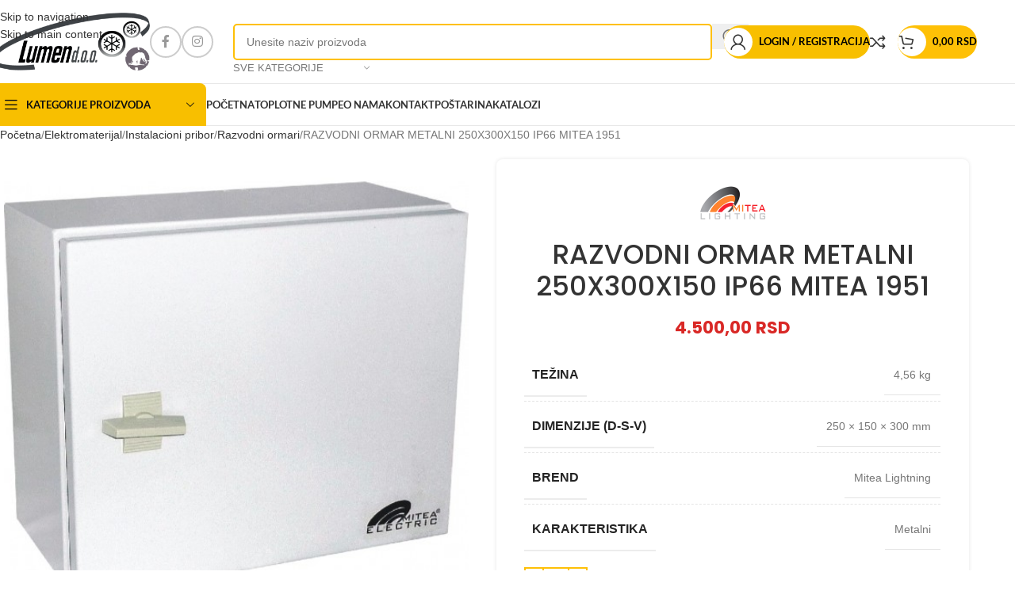

--- FILE ---
content_type: text/html; charset=UTF-8
request_url: https://lumen.rs/proizvod/razvodni-ormar-metalni-250x300x150-ip66-mitea-1951/
body_size: 81842
content:
<!DOCTYPE html>
<html lang="en-US">
<head><meta charset="UTF-8"><script>if(navigator.userAgent.match(/MSIE|Internet Explorer/i)||navigator.userAgent.match(/Trident\/7\..*?rv:11/i)){var href=document.location.href;if(!href.match(/[?&]nowprocket/)){if(href.indexOf("?")==-1){if(href.indexOf("#")==-1){document.location.href=href+"?nowprocket=1"}else{document.location.href=href.replace("#","?nowprocket=1#")}}else{if(href.indexOf("#")==-1){document.location.href=href+"&nowprocket=1"}else{document.location.href=href.replace("#","&nowprocket=1#")}}}}</script><script>(()=>{class RocketLazyLoadScripts{constructor(){this.v="2.0.4",this.userEvents=["keydown","keyup","mousedown","mouseup","mousemove","mouseover","mouseout","touchmove","touchstart","touchend","touchcancel","wheel","click","dblclick","input"],this.attributeEvents=["onblur","onclick","oncontextmenu","ondblclick","onfocus","onmousedown","onmouseenter","onmouseleave","onmousemove","onmouseout","onmouseover","onmouseup","onmousewheel","onscroll","onsubmit"]}async t(){this.i(),this.o(),/iP(ad|hone)/.test(navigator.userAgent)&&this.h(),this.u(),this.l(this),this.m(),this.k(this),this.p(this),this._(),await Promise.all([this.R(),this.L()]),this.lastBreath=Date.now(),this.S(this),this.P(),this.D(),this.O(),this.M(),await this.C(this.delayedScripts.normal),await this.C(this.delayedScripts.defer),await this.C(this.delayedScripts.async),await this.T(),await this.F(),await this.j(),await this.A(),window.dispatchEvent(new Event("rocket-allScriptsLoaded")),this.everythingLoaded=!0,this.lastTouchEnd&&await new Promise(t=>setTimeout(t,500-Date.now()+this.lastTouchEnd)),this.I(),this.H(),this.U(),this.W()}i(){this.CSPIssue=sessionStorage.getItem("rocketCSPIssue"),document.addEventListener("securitypolicyviolation",t=>{this.CSPIssue||"script-src-elem"!==t.violatedDirective||"data"!==t.blockedURI||(this.CSPIssue=!0,sessionStorage.setItem("rocketCSPIssue",!0))},{isRocket:!0})}o(){window.addEventListener("pageshow",t=>{this.persisted=t.persisted,this.realWindowLoadedFired=!0},{isRocket:!0}),window.addEventListener("pagehide",()=>{this.onFirstUserAction=null},{isRocket:!0})}h(){let t;function e(e){t=e}window.addEventListener("touchstart",e,{isRocket:!0}),window.addEventListener("touchend",function i(o){o.changedTouches[0]&&t.changedTouches[0]&&Math.abs(o.changedTouches[0].pageX-t.changedTouches[0].pageX)<10&&Math.abs(o.changedTouches[0].pageY-t.changedTouches[0].pageY)<10&&o.timeStamp-t.timeStamp<200&&(window.removeEventListener("touchstart",e,{isRocket:!0}),window.removeEventListener("touchend",i,{isRocket:!0}),"INPUT"===o.target.tagName&&"text"===o.target.type||(o.target.dispatchEvent(new TouchEvent("touchend",{target:o.target,bubbles:!0})),o.target.dispatchEvent(new MouseEvent("mouseover",{target:o.target,bubbles:!0})),o.target.dispatchEvent(new PointerEvent("click",{target:o.target,bubbles:!0,cancelable:!0,detail:1,clientX:o.changedTouches[0].clientX,clientY:o.changedTouches[0].clientY})),event.preventDefault()))},{isRocket:!0})}q(t){this.userActionTriggered||("mousemove"!==t.type||this.firstMousemoveIgnored?"keyup"===t.type||"mouseover"===t.type||"mouseout"===t.type||(this.userActionTriggered=!0,this.onFirstUserAction&&this.onFirstUserAction()):this.firstMousemoveIgnored=!0),"click"===t.type&&t.preventDefault(),t.stopPropagation(),t.stopImmediatePropagation(),"touchstart"===this.lastEvent&&"touchend"===t.type&&(this.lastTouchEnd=Date.now()),"click"===t.type&&(this.lastTouchEnd=0),this.lastEvent=t.type,t.composedPath&&t.composedPath()[0].getRootNode()instanceof ShadowRoot&&(t.rocketTarget=t.composedPath()[0]),this.savedUserEvents.push(t)}u(){this.savedUserEvents=[],this.userEventHandler=this.q.bind(this),this.userEvents.forEach(t=>window.addEventListener(t,this.userEventHandler,{passive:!1,isRocket:!0})),document.addEventListener("visibilitychange",this.userEventHandler,{isRocket:!0})}U(){this.userEvents.forEach(t=>window.removeEventListener(t,this.userEventHandler,{passive:!1,isRocket:!0})),document.removeEventListener("visibilitychange",this.userEventHandler,{isRocket:!0}),this.savedUserEvents.forEach(t=>{(t.rocketTarget||t.target).dispatchEvent(new window[t.constructor.name](t.type,t))})}m(){const t="return false",e=Array.from(this.attributeEvents,t=>"data-rocket-"+t),i="["+this.attributeEvents.join("],[")+"]",o="[data-rocket-"+this.attributeEvents.join("],[data-rocket-")+"]",s=(e,i,o)=>{o&&o!==t&&(e.setAttribute("data-rocket-"+i,o),e["rocket"+i]=new Function("event",o),e.setAttribute(i,t))};new MutationObserver(t=>{for(const n of t)"attributes"===n.type&&(n.attributeName.startsWith("data-rocket-")||this.everythingLoaded?n.attributeName.startsWith("data-rocket-")&&this.everythingLoaded&&this.N(n.target,n.attributeName.substring(12)):s(n.target,n.attributeName,n.target.getAttribute(n.attributeName))),"childList"===n.type&&n.addedNodes.forEach(t=>{if(t.nodeType===Node.ELEMENT_NODE)if(this.everythingLoaded)for(const i of[t,...t.querySelectorAll(o)])for(const t of i.getAttributeNames())e.includes(t)&&this.N(i,t.substring(12));else for(const e of[t,...t.querySelectorAll(i)])for(const t of e.getAttributeNames())this.attributeEvents.includes(t)&&s(e,t,e.getAttribute(t))})}).observe(document,{subtree:!0,childList:!0,attributeFilter:[...this.attributeEvents,...e]})}I(){this.attributeEvents.forEach(t=>{document.querySelectorAll("[data-rocket-"+t+"]").forEach(e=>{this.N(e,t)})})}N(t,e){const i=t.getAttribute("data-rocket-"+e);i&&(t.setAttribute(e,i),t.removeAttribute("data-rocket-"+e))}k(t){Object.defineProperty(HTMLElement.prototype,"onclick",{get(){return this.rocketonclick||null},set(e){this.rocketonclick=e,this.setAttribute(t.everythingLoaded?"onclick":"data-rocket-onclick","this.rocketonclick(event)")}})}S(t){function e(e,i){let o=e[i];e[i]=null,Object.defineProperty(e,i,{get:()=>o,set(s){t.everythingLoaded?o=s:e["rocket"+i]=o=s}})}e(document,"onreadystatechange"),e(window,"onload"),e(window,"onpageshow");try{Object.defineProperty(document,"readyState",{get:()=>t.rocketReadyState,set(e){t.rocketReadyState=e},configurable:!0}),document.readyState="loading"}catch(t){console.log("WPRocket DJE readyState conflict, bypassing")}}l(t){this.originalAddEventListener=EventTarget.prototype.addEventListener,this.originalRemoveEventListener=EventTarget.prototype.removeEventListener,this.savedEventListeners=[],EventTarget.prototype.addEventListener=function(e,i,o){o&&o.isRocket||!t.B(e,this)&&!t.userEvents.includes(e)||t.B(e,this)&&!t.userActionTriggered||e.startsWith("rocket-")||t.everythingLoaded?t.originalAddEventListener.call(this,e,i,o):(t.savedEventListeners.push({target:this,remove:!1,type:e,func:i,options:o}),"mouseenter"!==e&&"mouseleave"!==e||t.originalAddEventListener.call(this,e,t.savedUserEvents.push,o))},EventTarget.prototype.removeEventListener=function(e,i,o){o&&o.isRocket||!t.B(e,this)&&!t.userEvents.includes(e)||t.B(e,this)&&!t.userActionTriggered||e.startsWith("rocket-")||t.everythingLoaded?t.originalRemoveEventListener.call(this,e,i,o):t.savedEventListeners.push({target:this,remove:!0,type:e,func:i,options:o})}}J(t,e){this.savedEventListeners=this.savedEventListeners.filter(i=>{let o=i.type,s=i.target||window;return e!==o||t!==s||(this.B(o,s)&&(i.type="rocket-"+o),this.$(i),!1)})}H(){EventTarget.prototype.addEventListener=this.originalAddEventListener,EventTarget.prototype.removeEventListener=this.originalRemoveEventListener,this.savedEventListeners.forEach(t=>this.$(t))}$(t){t.remove?this.originalRemoveEventListener.call(t.target,t.type,t.func,t.options):this.originalAddEventListener.call(t.target,t.type,t.func,t.options)}p(t){let e;function i(e){return t.everythingLoaded?e:e.split(" ").map(t=>"load"===t||t.startsWith("load.")?"rocket-jquery-load":t).join(" ")}function o(o){function s(e){const s=o.fn[e];o.fn[e]=o.fn.init.prototype[e]=function(){return this[0]===window&&t.userActionTriggered&&("string"==typeof arguments[0]||arguments[0]instanceof String?arguments[0]=i(arguments[0]):"object"==typeof arguments[0]&&Object.keys(arguments[0]).forEach(t=>{const e=arguments[0][t];delete arguments[0][t],arguments[0][i(t)]=e})),s.apply(this,arguments),this}}if(o&&o.fn&&!t.allJQueries.includes(o)){const e={DOMContentLoaded:[],"rocket-DOMContentLoaded":[]};for(const t in e)document.addEventListener(t,()=>{e[t].forEach(t=>t())},{isRocket:!0});o.fn.ready=o.fn.init.prototype.ready=function(i){function s(){parseInt(o.fn.jquery)>2?setTimeout(()=>i.bind(document)(o)):i.bind(document)(o)}return"function"==typeof i&&(t.realDomReadyFired?!t.userActionTriggered||t.fauxDomReadyFired?s():e["rocket-DOMContentLoaded"].push(s):e.DOMContentLoaded.push(s)),o([])},s("on"),s("one"),s("off"),t.allJQueries.push(o)}e=o}t.allJQueries=[],o(window.jQuery),Object.defineProperty(window,"jQuery",{get:()=>e,set(t){o(t)}})}P(){const t=new Map;document.write=document.writeln=function(e){const i=document.currentScript,o=document.createRange(),s=i.parentElement;let n=t.get(i);void 0===n&&(n=i.nextSibling,t.set(i,n));const c=document.createDocumentFragment();o.setStart(c,0),c.appendChild(o.createContextualFragment(e)),s.insertBefore(c,n)}}async R(){return new Promise(t=>{this.userActionTriggered?t():this.onFirstUserAction=t})}async L(){return new Promise(t=>{document.addEventListener("DOMContentLoaded",()=>{this.realDomReadyFired=!0,t()},{isRocket:!0})})}async j(){return this.realWindowLoadedFired?Promise.resolve():new Promise(t=>{window.addEventListener("load",t,{isRocket:!0})})}M(){this.pendingScripts=[];this.scriptsMutationObserver=new MutationObserver(t=>{for(const e of t)e.addedNodes.forEach(t=>{"SCRIPT"!==t.tagName||t.noModule||t.isWPRocket||this.pendingScripts.push({script:t,promise:new Promise(e=>{const i=()=>{const i=this.pendingScripts.findIndex(e=>e.script===t);i>=0&&this.pendingScripts.splice(i,1),e()};t.addEventListener("load",i,{isRocket:!0}),t.addEventListener("error",i,{isRocket:!0}),setTimeout(i,1e3)})})})}),this.scriptsMutationObserver.observe(document,{childList:!0,subtree:!0})}async F(){await this.X(),this.pendingScripts.length?(await this.pendingScripts[0].promise,await this.F()):this.scriptsMutationObserver.disconnect()}D(){this.delayedScripts={normal:[],async:[],defer:[]},document.querySelectorAll("script[type$=rocketlazyloadscript]").forEach(t=>{t.hasAttribute("data-rocket-src")?t.hasAttribute("async")&&!1!==t.async?this.delayedScripts.async.push(t):t.hasAttribute("defer")&&!1!==t.defer||"module"===t.getAttribute("data-rocket-type")?this.delayedScripts.defer.push(t):this.delayedScripts.normal.push(t):this.delayedScripts.normal.push(t)})}async _(){await this.L();let t=[];document.querySelectorAll("script[type$=rocketlazyloadscript][data-rocket-src]").forEach(e=>{let i=e.getAttribute("data-rocket-src");if(i&&!i.startsWith("data:")){i.startsWith("//")&&(i=location.protocol+i);try{const o=new URL(i).origin;o!==location.origin&&t.push({src:o,crossOrigin:e.crossOrigin||"module"===e.getAttribute("data-rocket-type")})}catch(t){}}}),t=[...new Map(t.map(t=>[JSON.stringify(t),t])).values()],this.Y(t,"preconnect")}async G(t){if(await this.K(),!0!==t.noModule||!("noModule"in HTMLScriptElement.prototype))return new Promise(e=>{let i;function o(){(i||t).setAttribute("data-rocket-status","executed"),e()}try{if(navigator.userAgent.includes("Firefox/")||""===navigator.vendor||this.CSPIssue)i=document.createElement("script"),[...t.attributes].forEach(t=>{let e=t.nodeName;"type"!==e&&("data-rocket-type"===e&&(e="type"),"data-rocket-src"===e&&(e="src"),i.setAttribute(e,t.nodeValue))}),t.text&&(i.text=t.text),t.nonce&&(i.nonce=t.nonce),i.hasAttribute("src")?(i.addEventListener("load",o,{isRocket:!0}),i.addEventListener("error",()=>{i.setAttribute("data-rocket-status","failed-network"),e()},{isRocket:!0}),setTimeout(()=>{i.isConnected||e()},1)):(i.text=t.text,o()),i.isWPRocket=!0,t.parentNode.replaceChild(i,t);else{const i=t.getAttribute("data-rocket-type"),s=t.getAttribute("data-rocket-src");i?(t.type=i,t.removeAttribute("data-rocket-type")):t.removeAttribute("type"),t.addEventListener("load",o,{isRocket:!0}),t.addEventListener("error",i=>{this.CSPIssue&&i.target.src.startsWith("data:")?(console.log("WPRocket: CSP fallback activated"),t.removeAttribute("src"),this.G(t).then(e)):(t.setAttribute("data-rocket-status","failed-network"),e())},{isRocket:!0}),s?(t.fetchPriority="high",t.removeAttribute("data-rocket-src"),t.src=s):t.src="data:text/javascript;base64,"+window.btoa(unescape(encodeURIComponent(t.text)))}}catch(i){t.setAttribute("data-rocket-status","failed-transform"),e()}});t.setAttribute("data-rocket-status","skipped")}async C(t){const e=t.shift();return e?(e.isConnected&&await this.G(e),this.C(t)):Promise.resolve()}O(){this.Y([...this.delayedScripts.normal,...this.delayedScripts.defer,...this.delayedScripts.async],"preload")}Y(t,e){this.trash=this.trash||[];let i=!0;var o=document.createDocumentFragment();t.forEach(t=>{const s=t.getAttribute&&t.getAttribute("data-rocket-src")||t.src;if(s&&!s.startsWith("data:")){const n=document.createElement("link");n.href=s,n.rel=e,"preconnect"!==e&&(n.as="script",n.fetchPriority=i?"high":"low"),t.getAttribute&&"module"===t.getAttribute("data-rocket-type")&&(n.crossOrigin=!0),t.crossOrigin&&(n.crossOrigin=t.crossOrigin),t.integrity&&(n.integrity=t.integrity),t.nonce&&(n.nonce=t.nonce),o.appendChild(n),this.trash.push(n),i=!1}}),document.head.appendChild(o)}W(){this.trash.forEach(t=>t.remove())}async T(){try{document.readyState="interactive"}catch(t){}this.fauxDomReadyFired=!0;try{await this.K(),this.J(document,"readystatechange"),document.dispatchEvent(new Event("rocket-readystatechange")),await this.K(),document.rocketonreadystatechange&&document.rocketonreadystatechange(),await this.K(),this.J(document,"DOMContentLoaded"),document.dispatchEvent(new Event("rocket-DOMContentLoaded")),await this.K(),this.J(window,"DOMContentLoaded"),window.dispatchEvent(new Event("rocket-DOMContentLoaded"))}catch(t){console.error(t)}}async A(){try{document.readyState="complete"}catch(t){}try{await this.K(),this.J(document,"readystatechange"),document.dispatchEvent(new Event("rocket-readystatechange")),await this.K(),document.rocketonreadystatechange&&document.rocketonreadystatechange(),await this.K(),this.J(window,"load"),window.dispatchEvent(new Event("rocket-load")),await this.K(),window.rocketonload&&window.rocketonload(),await this.K(),this.allJQueries.forEach(t=>t(window).trigger("rocket-jquery-load")),await this.K(),this.J(window,"pageshow");const t=new Event("rocket-pageshow");t.persisted=this.persisted,window.dispatchEvent(t),await this.K(),window.rocketonpageshow&&window.rocketonpageshow({persisted:this.persisted})}catch(t){console.error(t)}}async K(){Date.now()-this.lastBreath>45&&(await this.X(),this.lastBreath=Date.now())}async X(){return document.hidden?new Promise(t=>setTimeout(t)):new Promise(t=>requestAnimationFrame(t))}B(t,e){return e===document&&"readystatechange"===t||(e===document&&"DOMContentLoaded"===t||(e===window&&"DOMContentLoaded"===t||(e===window&&"load"===t||e===window&&"pageshow"===t)))}static run(){(new RocketLazyLoadScripts).t()}}RocketLazyLoadScripts.run()})();</script>
	
	<link rel="profile" href="https://gmpg.org/xfn/11">
	<link rel="pingback" href="https://lumen.rs/xmlrpc.php">

	<title>RAZVODNI ORMAR METALNI 250X300X150 IP66 MITEA 1951 &#8211; Lumen doo</title>
<link data-rocket-preload as="style" data-wpr-hosted-gf-parameters="family=Poppins%3A400%2C600%2C500%2C700%7CLato%3A400%2C700&display=swap" href="https://lumen.rs/wp-content/cache/fonts/1/google-fonts/css/d/f/f/c39846e046c728ac73fe411b603de.css" rel="preload">
<link data-wpr-hosted-gf-parameters="family=Poppins%3A400%2C600%2C500%2C700%7CLato%3A400%2C700&display=swap" href="https://lumen.rs/wp-content/cache/fonts/1/google-fonts/css/d/f/f/c39846e046c728ac73fe411b603de.css" media="print" onload="this.media=&#039;all&#039;" rel="stylesheet">
<noscript data-wpr-hosted-gf-parameters=""><link rel="stylesheet" href="https://fonts.googleapis.com/css?family=Poppins%3A400%2C600%2C500%2C700%7CLato%3A400%2C700&#038;display=swap"></noscript>
<meta name='robots' content='max-image-preview:large' />
<link rel='dns-prefetch' href='//www.googletagmanager.com' />
<link rel='dns-prefetch' href='//fonts.googleapis.com' />
<link href='https://fonts.gstatic.com' crossorigin rel='preconnect' />
<link rel="alternate" type="application/rss+xml" title="Lumen doo &raquo; Feed" href="https://lumen.rs/feed/" />
<link rel="alternate" type="application/rss+xml" title="Lumen doo &raquo; Comments Feed" href="https://lumen.rs/comments/feed/" />
<link rel="alternate" title="oEmbed (JSON)" type="application/json+oembed" href="https://lumen.rs/wp-json/oembed/1.0/embed?url=https%3A%2F%2Flumen.rs%2Fproizvod%2Frazvodni-ormar-metalni-250x300x150-ip66-mitea-1951%2F" />
<link rel="alternate" title="oEmbed (XML)" type="text/xml+oembed" href="https://lumen.rs/wp-json/oembed/1.0/embed?url=https%3A%2F%2Flumen.rs%2Fproizvod%2Frazvodni-ormar-metalni-250x300x150-ip66-mitea-1951%2F&#038;format=xml" />
<style id='wp-img-auto-sizes-contain-inline-css' type='text/css'>
img:is([sizes=auto i],[sizes^="auto," i]){contain-intrinsic-size:3000px 1500px}
/*# sourceURL=wp-img-auto-sizes-contain-inline-css */
</style>
<style id='woocommerce-inline-inline-css' type='text/css'>
.woocommerce form .form-row .required { visibility: visible; }
/*# sourceURL=woocommerce-inline-inline-css */
</style>
<link data-minify="1" rel='stylesheet' id='elementor-icons-css' href='https://lumen.rs/wp-content/cache/min/1/wp-content/plugins/elementor/assets/lib/eicons/css/elementor-icons.min.css?ver=1768566198' type='text/css' media='all' />
<link rel='stylesheet' id='elementor-frontend-css' href='https://lumen.rs/wp-content/plugins/elementor/assets/css/frontend.min.css?ver=3.34.1' type='text/css' media='all' />
<link data-minify="1" rel='stylesheet' id='elementor-post-7-css' href='https://lumen.rs/wp-content/cache/min/1/wp-content/uploads/elementor/css/post-7.css?ver=1768566198' type='text/css' media='all' />
<link rel='stylesheet' id='wd-style-base-css' href='https://lumen.rs/wp-content/cache/background-css/1/lumen.rs/wp-content/themes/woodmart/css/parts/base.min.css?ver=8.3.9&wpr_t=1768925108' type='text/css' media='all' />
<link rel='stylesheet' id='wd-helpers-wpb-elem-css' href='https://lumen.rs/wp-content/themes/woodmart/css/parts/helpers-wpb-elem.min.css?ver=8.3.9' type='text/css' media='all' />
<link rel='stylesheet' id='wd-revolution-slider-css' href='https://lumen.rs/wp-content/themes/woodmart/css/parts/int-rev-slider.min.css?ver=8.3.9' type='text/css' media='all' />
<link rel='stylesheet' id='wd-elementor-base-css' href='https://lumen.rs/wp-content/themes/woodmart/css/parts/int-elem-base.min.css?ver=8.3.9' type='text/css' media='all' />
<link rel='stylesheet' id='wd-elementor-pro-base-css' href='https://lumen.rs/wp-content/themes/woodmart/css/parts/int-elementor-pro.min.css?ver=8.3.9' type='text/css' media='all' />
<link rel='stylesheet' id='wd-woocommerce-base-css' href='https://lumen.rs/wp-content/themes/woodmart/css/parts/woocommerce-base.min.css?ver=8.3.9' type='text/css' media='all' />
<link rel='stylesheet' id='wd-mod-star-rating-css' href='https://lumen.rs/wp-content/themes/woodmart/css/parts/mod-star-rating.min.css?ver=8.3.9' type='text/css' media='all' />
<link rel='stylesheet' id='wd-woocommerce-block-notices-css' href='https://lumen.rs/wp-content/themes/woodmart/css/parts/woo-mod-block-notices.min.css?ver=8.3.9' type='text/css' media='all' />
<link rel='stylesheet' id='wd-woo-mod-quantity-css' href='https://lumen.rs/wp-content/themes/woodmart/css/parts/woo-mod-quantity.min.css?ver=8.3.9' type='text/css' media='all' />
<link rel='stylesheet' id='wd-woo-opt-free-progress-bar-css' href='https://lumen.rs/wp-content/themes/woodmart/css/parts/woo-opt-free-progress-bar.min.css?ver=8.3.9' type='text/css' media='all' />
<link rel='stylesheet' id='wd-woo-mod-progress-bar-css' href='https://lumen.rs/wp-content/themes/woodmart/css/parts/woo-mod-progress-bar.min.css?ver=8.3.9' type='text/css' media='all' />
<link rel='stylesheet' id='wd-woo-single-prod-el-base-css' href='https://lumen.rs/wp-content/themes/woodmart/css/parts/woo-single-prod-el-base.min.css?ver=8.3.9' type='text/css' media='all' />
<link rel='stylesheet' id='wd-woo-mod-stock-status-css' href='https://lumen.rs/wp-content/themes/woodmart/css/parts/woo-mod-stock-status.min.css?ver=8.3.9' type='text/css' media='all' />
<link rel='stylesheet' id='wd-woo-mod-shop-attributes-css' href='https://lumen.rs/wp-content/themes/woodmart/css/parts/woo-mod-shop-attributes.min.css?ver=8.3.9' type='text/css' media='all' />
<link rel='stylesheet' id='wd-opt-form-underline-css' href='https://lumen.rs/wp-content/themes/woodmart/css/parts/opt-form-underline.min.css?ver=8.3.9' type='text/css' media='all' />
<link rel='stylesheet' id='wd-header-base-css' href='https://lumen.rs/wp-content/themes/woodmart/css/parts/header-base.min.css?ver=8.3.9' type='text/css' media='all' />
<link rel='stylesheet' id='wd-mod-tools-css' href='https://lumen.rs/wp-content/themes/woodmart/css/parts/mod-tools.min.css?ver=8.3.9' type='text/css' media='all' />
<link rel='stylesheet' id='wd-header-elements-base-css' href='https://lumen.rs/wp-content/themes/woodmart/css/parts/header-el-base.min.css?ver=8.3.9' type='text/css' media='all' />
<link rel='stylesheet' id='wd-social-icons-css' href='https://lumen.rs/wp-content/themes/woodmart/css/parts/el-social-icons.min.css?ver=8.3.9' type='text/css' media='all' />
<link rel='stylesheet' id='wd-social-icons-styles-css' href='https://lumen.rs/wp-content/themes/woodmart/css/parts/el-social-styles.min.css?ver=8.3.9' type='text/css' media='all' />
<link rel='stylesheet' id='wd-header-search-css' href='https://lumen.rs/wp-content/themes/woodmart/css/parts/header-el-search.min.css?ver=8.3.9' type='text/css' media='all' />
<link rel='stylesheet' id='wd-header-search-form-css' href='https://lumen.rs/wp-content/themes/woodmart/css/parts/header-el-search-form.min.css?ver=8.3.9' type='text/css' media='all' />
<link rel='stylesheet' id='wd-wd-search-form-css' href='https://lumen.rs/wp-content/themes/woodmart/css/parts/wd-search-form.min.css?ver=8.3.9' type='text/css' media='all' />
<link rel='stylesheet' id='wd-wd-search-results-css' href='https://lumen.rs/wp-content/themes/woodmart/css/parts/wd-search-results.min.css?ver=8.3.9' type='text/css' media='all' />
<link rel='stylesheet' id='wd-wd-search-dropdown-css' href='https://lumen.rs/wp-content/themes/woodmart/css/parts/wd-search-dropdown.min.css?ver=8.3.9' type='text/css' media='all' />
<link rel='stylesheet' id='wd-wd-search-cat-css' href='https://lumen.rs/wp-content/themes/woodmart/css/parts/wd-search-cat.min.css?ver=8.3.9' type='text/css' media='all' />
<link rel='stylesheet' id='wd-header-my-account-dropdown-css' href='https://lumen.rs/wp-content/themes/woodmart/css/parts/header-el-my-account-dropdown.min.css?ver=8.3.9' type='text/css' media='all' />
<link rel='stylesheet' id='wd-woo-mod-login-form-css' href='https://lumen.rs/wp-content/themes/woodmart/css/parts/woo-mod-login-form.min.css?ver=8.3.9' type='text/css' media='all' />
<link rel='stylesheet' id='wd-mod-tools-design-8-css' href='https://lumen.rs/wp-content/themes/woodmart/css/parts/mod-tools-design-8.min.css?ver=8.3.9' type='text/css' media='all' />
<link rel='stylesheet' id='wd-header-my-account-css' href='https://lumen.rs/wp-content/themes/woodmart/css/parts/header-el-my-account.min.css?ver=8.3.9' type='text/css' media='all' />
<link rel='stylesheet' id='wd-header-cart-side-css' href='https://lumen.rs/wp-content/themes/woodmart/css/parts/header-el-cart-side.min.css?ver=8.3.9' type='text/css' media='all' />
<link rel='stylesheet' id='wd-header-cart-css' href='https://lumen.rs/wp-content/themes/woodmart/css/parts/header-el-cart.min.css?ver=8.3.9' type='text/css' media='all' />
<link rel='stylesheet' id='wd-widget-shopping-cart-css' href='https://lumen.rs/wp-content/themes/woodmart/css/parts/woo-widget-shopping-cart.min.css?ver=8.3.9' type='text/css' media='all' />
<link rel='stylesheet' id='wd-widget-product-list-css' href='https://lumen.rs/wp-content/themes/woodmart/css/parts/woo-widget-product-list.min.css?ver=8.3.9' type='text/css' media='all' />
<link rel='stylesheet' id='wd-header-mobile-nav-dropdown-css' href='https://lumen.rs/wp-content/themes/woodmart/css/parts/header-el-mobile-nav-dropdown.min.css?ver=8.3.9' type='text/css' media='all' />
<link rel='stylesheet' id='wd-header-categories-nav-css' href='https://lumen.rs/wp-content/themes/woodmart/css/parts/header-el-category-nav.min.css?ver=8.3.9' type='text/css' media='all' />
<link rel='stylesheet' id='wd-mod-nav-vertical-css' href='https://lumen.rs/wp-content/themes/woodmart/css/parts/mod-nav-vertical.min.css?ver=8.3.9' type='text/css' media='all' />
<link rel='stylesheet' id='wd-mod-nav-vertical-design-default-css' href='https://lumen.rs/wp-content/themes/woodmart/css/parts/mod-nav-vertical-design-default.min.css?ver=8.3.9' type='text/css' media='all' />
<link rel='stylesheet' id='wd-mod-nav-menu-label-css' href='https://lumen.rs/wp-content/themes/woodmart/css/parts/mod-nav-menu-label.min.css?ver=8.3.9' type='text/css' media='all' />
<link rel='stylesheet' id='wd-brands-css' href='https://lumen.rs/wp-content/themes/woodmart/css/parts/el-brand.min.css?ver=8.3.9' type='text/css' media='all' />
<link rel='stylesheet' id='wd-product-loop-css' href='https://lumen.rs/wp-content/themes/woodmart/css/parts/woo-product-loop.min.css?ver=8.3.9' type='text/css' media='all' />
<link rel='stylesheet' id='wd-product-loop-quick-css' href='https://lumen.rs/wp-content/themes/woodmart/css/parts/woo-product-loop-quick.min.css?ver=8.3.9' type='text/css' media='all' />
<link rel='stylesheet' id='wd-woo-mod-add-btn-replace-css' href='https://lumen.rs/wp-content/themes/woodmart/css/parts/woo-mod-add-btn-replace.min.css?ver=8.3.9' type='text/css' media='all' />
<link rel='stylesheet' id='wd-woo-mod-quantity-overlap-css' href='https://lumen.rs/wp-content/themes/woodmart/css/parts/woo-mod-quantity-overlap.min.css?ver=8.3.9' type='text/css' media='all' />
<link rel='stylesheet' id='wd-swiper-css' href='https://lumen.rs/wp-content/themes/woodmart/css/parts/lib-swiper.min.css?ver=8.3.9' type='text/css' media='all' />
<link rel='stylesheet' id='wd-woo-mod-product-labels-css' href='https://lumen.rs/wp-content/themes/woodmart/css/parts/woo-mod-product-labels.min.css?ver=8.3.9' type='text/css' media='all' />
<link rel='stylesheet' id='wd-mfp-popup-css' href='https://lumen.rs/wp-content/themes/woodmart/css/parts/lib-magnific-popup.min.css?ver=8.3.9' type='text/css' media='all' />
<link rel='stylesheet' id='wd-mod-animations-transform-css' href='https://lumen.rs/wp-content/themes/woodmart/css/parts/mod-animations-transform.min.css?ver=8.3.9' type='text/css' media='all' />
<link rel='stylesheet' id='wd-mod-transform-css' href='https://lumen.rs/wp-content/themes/woodmart/css/parts/mod-transform.min.css?ver=8.3.9' type='text/css' media='all' />
<link rel='stylesheet' id='wd-swiper-arrows-css' href='https://lumen.rs/wp-content/themes/woodmart/css/parts/lib-swiper-arrows.min.css?ver=8.3.9' type='text/css' media='all' />
<link rel='stylesheet' id='wd-page-title-css' href='https://lumen.rs/wp-content/themes/woodmart/css/parts/page-title.min.css?ver=8.3.9' type='text/css' media='all' />
<link rel='stylesheet' id='wd-woo-single-prod-design-centered-css' href='https://lumen.rs/wp-content/themes/woodmart/css/parts/woo-single-prod-design-centered.min.css?ver=8.3.9' type='text/css' media='all' />
<link rel='stylesheet' id='wd-woo-single-prod-predefined-css' href='https://lumen.rs/wp-content/themes/woodmart/css/parts/woo-single-prod-predefined.min.css?ver=8.3.9' type='text/css' media='all' />
<link rel='stylesheet' id='wd-woo-single-prod-and-quick-view-predefined-css' href='https://lumen.rs/wp-content/themes/woodmart/css/parts/woo-single-prod-and-quick-view-predefined.min.css?ver=8.3.9' type='text/css' media='all' />
<link rel='stylesheet' id='wd-woo-single-prod-el-tabs-predefined-css' href='https://lumen.rs/wp-content/themes/woodmart/css/parts/woo-single-prod-el-tabs-predefined.min.css?ver=8.3.9' type='text/css' media='all' />
<link rel='stylesheet' id='wd-woo-single-prod-opt-base-css' href='https://lumen.rs/wp-content/themes/woodmart/css/parts/woo-single-prod-opt-base.min.css?ver=8.3.9' type='text/css' media='all' />
<link rel='stylesheet' id='wd-woo-single-prod-el-gallery-css' href='https://lumen.rs/wp-content/themes/woodmart/css/parts/woo-single-prod-el-gallery.min.css?ver=8.3.9' type='text/css' media='all' />
<link rel='stylesheet' id='wd-photoswipe-css' href='https://lumen.rs/wp-content/cache/background-css/1/lumen.rs/wp-content/themes/woodmart/css/parts/lib-photoswipe.min.css?ver=8.3.9&wpr_t=1768925108' type='text/css' media='all' />
<link rel='stylesheet' id='wd-accordion-css' href='https://lumen.rs/wp-content/themes/woodmart/css/parts/el-accordion.min.css?ver=8.3.9' type='text/css' media='all' />
<link rel='stylesheet' id='wd-accordion-elem-wpb-css' href='https://lumen.rs/wp-content/themes/woodmart/css/parts/el-accordion-wpb-elem.min.css?ver=8.3.9' type='text/css' media='all' />
<link rel='stylesheet' id='wd-swiper-pagin-css' href='https://lumen.rs/wp-content/themes/woodmart/css/parts/lib-swiper-pagin.min.css?ver=8.3.9' type='text/css' media='all' />
<link rel='stylesheet' id='wd-widget-collapse-css' href='https://lumen.rs/wp-content/themes/woodmart/css/parts/opt-widget-collapse.min.css?ver=8.3.9' type='text/css' media='all' />
<link rel='stylesheet' id='wd-footer-base-css' href='https://lumen.rs/wp-content/themes/woodmart/css/parts/footer-base.min.css?ver=8.3.9' type='text/css' media='all' />
<link rel='stylesheet' id='wd-text-block-css' href='https://lumen.rs/wp-content/themes/woodmart/css/parts/el-text-block.min.css?ver=8.3.9' type='text/css' media='all' />
<link rel='stylesheet' id='wd-list-css' href='https://lumen.rs/wp-content/themes/woodmart/css/parts/el-list.min.css?ver=8.3.9' type='text/css' media='all' />
<link rel='stylesheet' id='wd-el-list-css' href='https://lumen.rs/wp-content/themes/woodmart/css/parts/el-list-wpb-elem.min.css?ver=8.3.9' type='text/css' media='all' />
<link rel='stylesheet' id='wd-widget-wd-recent-posts-css' href='https://lumen.rs/wp-content/themes/woodmart/css/parts/widget-wd-recent-posts.min.css?ver=8.3.9' type='text/css' media='all' />
<link rel='stylesheet' id='wd-widget-nav-css' href='https://lumen.rs/wp-content/themes/woodmart/css/parts/widget-nav.min.css?ver=8.3.9' type='text/css' media='all' />
<link rel='stylesheet' id='wd-scroll-top-css' href='https://lumen.rs/wp-content/themes/woodmart/css/parts/opt-scrolltotop.min.css?ver=8.3.9' type='text/css' media='all' />
<link rel='stylesheet' id='wd-header-search-fullscreen-css' href='https://lumen.rs/wp-content/themes/woodmart/css/parts/header-el-search-fullscreen-general.min.css?ver=8.3.9' type='text/css' media='all' />
<link rel='stylesheet' id='wd-header-search-fullscreen-1-css' href='https://lumen.rs/wp-content/themes/woodmart/css/parts/header-el-search-fullscreen-1.min.css?ver=8.3.9' type='text/css' media='all' />
<link rel='stylesheet' id='wd-cookies-popup-css' href='https://lumen.rs/wp-content/themes/woodmart/css/parts/opt-cookies.min.css?ver=8.3.9' type='text/css' media='all' />
<link rel='stylesheet' id='wd-sticky-add-to-cart-css' href='https://lumen.rs/wp-content/themes/woodmart/css/parts/woo-opt-sticky-add-to-cart.min.css?ver=8.3.9' type='text/css' media='all' />

<script type="rocketlazyloadscript" data-rocket-type="text/javascript" id="woocommerce-google-analytics-integration-gtag-js-after">
/* <![CDATA[ */
/* Google Analytics for WooCommerce (gtag.js) */
					window.dataLayer = window.dataLayer || [];
					function gtag(){dataLayer.push(arguments);}
					// Set up default consent state.
					for ( const mode of [{"analytics_storage":"denied","ad_storage":"denied","ad_user_data":"denied","ad_personalization":"denied","region":["AT","BE","BG","HR","CY","CZ","DK","EE","FI","FR","DE","GR","HU","IS","IE","IT","LV","LI","LT","LU","MT","NL","NO","PL","PT","RO","SK","SI","ES","SE","GB","CH"]}] || [] ) {
						gtag( "consent", "default", { "wait_for_update": 500, ...mode } );
					}
					gtag("js", new Date());
					gtag("set", "developer_id.dOGY3NW", true);
					gtag("config", "G-4MKPSHT7VH", {"track_404":true,"allow_google_signals":false,"logged_in":false,"linker":{"domains":[],"allow_incoming":false},"custom_map":{"dimension1":"logged_in"}});
//# sourceURL=woocommerce-google-analytics-integration-gtag-js-after
/* ]]> */
</script>
<script type="rocketlazyloadscript" data-rocket-type="text/javascript" data-rocket-src="https://lumen.rs/wp-includes/js/jquery/jquery.min.js?ver=3.7.1" id="jquery-core-js"></script>
<script type="rocketlazyloadscript" data-rocket-type="text/javascript" data-rocket-src="https://lumen.rs/wp-content/plugins/woocommerce/assets/js/jquery-blockui/jquery.blockUI.min.js?ver=2.7.0-wc.10.4.3" id="wc-jquery-blockui-js" defer="defer" data-wp-strategy="defer"></script>
<script type="text/javascript" id="wc-add-to-cart-js-extra">
/* <![CDATA[ */
var wc_add_to_cart_params = {"ajax_url":"/wp-admin/admin-ajax.php","wc_ajax_url":"/?wc-ajax=%%endpoint%%","i18n_view_cart":"Pregled korpe","cart_url":"https://lumen.rs/korpa/","is_cart":"","cart_redirect_after_add":"no"};
//# sourceURL=wc-add-to-cart-js-extra
/* ]]> */
</script>
<script type="rocketlazyloadscript" data-rocket-type="text/javascript" data-rocket-src="https://lumen.rs/wp-content/plugins/woocommerce/assets/js/frontend/add-to-cart.min.js?ver=10.4.3" id="wc-add-to-cart-js" defer="defer" data-wp-strategy="defer"></script>
<script type="rocketlazyloadscript" data-rocket-type="text/javascript" data-rocket-src="https://lumen.rs/wp-content/plugins/woocommerce/assets/js/zoom/jquery.zoom.min.js?ver=1.7.21-wc.10.4.3" id="wc-zoom-js" defer="defer" data-wp-strategy="defer"></script>
<script type="text/javascript" id="wc-single-product-js-extra">
/* <![CDATA[ */
var wc_single_product_params = {"i18n_required_rating_text":"Please select a rating","i18n_rating_options":["1 of 5 stars","2 of 5 stars","3 of 5 stars","4 of 5 stars","5 of 5 stars"],"i18n_product_gallery_trigger_text":"View full-screen image gallery","review_rating_required":"no","flexslider":{"rtl":false,"animation":"slide","smoothHeight":true,"directionNav":false,"controlNav":"thumbnails","slideshow":false,"animationSpeed":500,"animationLoop":false,"allowOneSlide":false},"zoom_enabled":"","zoom_options":[],"photoswipe_enabled":"","photoswipe_options":{"shareEl":false,"closeOnScroll":false,"history":false,"hideAnimationDuration":0,"showAnimationDuration":0},"flexslider_enabled":""};
//# sourceURL=wc-single-product-js-extra
/* ]]> */
</script>
<script type="rocketlazyloadscript" data-rocket-type="text/javascript" data-rocket-src="https://lumen.rs/wp-content/plugins/woocommerce/assets/js/frontend/single-product.min.js?ver=10.4.3" id="wc-single-product-js" defer="defer" data-wp-strategy="defer"></script>
<script type="rocketlazyloadscript" data-rocket-type="text/javascript" data-rocket-src="https://lumen.rs/wp-content/plugins/woocommerce/assets/js/js-cookie/js.cookie.min.js?ver=2.1.4-wc.10.4.3" id="wc-js-cookie-js" defer="defer" data-wp-strategy="defer"></script>
<script type="text/javascript" id="woocommerce-js-extra">
/* <![CDATA[ */
var woocommerce_params = {"ajax_url":"/wp-admin/admin-ajax.php","wc_ajax_url":"/?wc-ajax=%%endpoint%%","i18n_password_show":"Show password","i18n_password_hide":"Hide password"};
//# sourceURL=woocommerce-js-extra
/* ]]> */
</script>
<script type="rocketlazyloadscript" data-rocket-type="text/javascript" data-rocket-src="https://lumen.rs/wp-content/plugins/woocommerce/assets/js/frontend/woocommerce.min.js?ver=10.4.3" id="woocommerce-js" defer="defer" data-wp-strategy="defer"></script>
<script type="rocketlazyloadscript" data-rocket-type="text/javascript" data-rocket-src="https://lumen.rs/wp-content/themes/woodmart/js/libs/device.min.js?ver=8.3.9" id="wd-device-library-js" data-rocket-defer defer></script>
<script type="rocketlazyloadscript" data-rocket-type="text/javascript" data-rocket-src="https://lumen.rs/wp-content/themes/woodmart/js/scripts/global/scrollBar.min.js?ver=8.3.9" id="wd-scrollbar-js"></script>
<link rel="https://api.w.org/" href="https://lumen.rs/wp-json/" /><link rel="alternate" title="JSON" type="application/json" href="https://lumen.rs/wp-json/wp/v2/product/19452" /><link rel="EditURI" type="application/rsd+xml" title="RSD" href="https://lumen.rs/xmlrpc.php?rsd" />
<meta name="generator" content="WordPress 6.9" />
<meta name="generator" content="WooCommerce 10.4.3" />
<link rel="canonical" href="https://lumen.rs/proizvod/razvodni-ormar-metalni-250x300x150-ip66-mitea-1951/" />
<link rel='shortlink' href='https://lumen.rs/?p=19452' />
<style>.woocommerce-product-gallery{ opacity: 1 !important; }</style>					<meta name="viewport" content="width=device-width, initial-scale=1.0, maximum-scale=1.0, user-scalable=no">
										<noscript><style>.woocommerce-product-gallery{ opacity: 1 !important; }</style></noscript>
	<meta name="generator" content="Elementor 3.34.1; features: additional_custom_breakpoints; settings: css_print_method-external, google_font-disabled, font_display-auto">
			<style>
				.e-con.e-parent:nth-of-type(n+4):not(.e-lazyloaded):not(.e-no-lazyload),
				.e-con.e-parent:nth-of-type(n+4):not(.e-lazyloaded):not(.e-no-lazyload) * {
					background-image: none !important;
				}
				@media screen and (max-height: 1024px) {
					.e-con.e-parent:nth-of-type(n+3):not(.e-lazyloaded):not(.e-no-lazyload),
					.e-con.e-parent:nth-of-type(n+3):not(.e-lazyloaded):not(.e-no-lazyload) * {
						background-image: none !important;
					}
				}
				@media screen and (max-height: 640px) {
					.e-con.e-parent:nth-of-type(n+2):not(.e-lazyloaded):not(.e-no-lazyload),
					.e-con.e-parent:nth-of-type(n+2):not(.e-lazyloaded):not(.e-no-lazyload) * {
						background-image: none !important;
					}
				}
			</style>
			<meta name="generator" content="Powered by Slider Revolution 6.7.40 - responsive, Mobile-Friendly Slider Plugin for WordPress with comfortable drag and drop interface." />
<link rel="icon" href="https://lumen.rs/wp-content/uploads/2022/09/cropped-Favicon-32x32.png" sizes="32x32" />
<link rel="icon" href="https://lumen.rs/wp-content/uploads/2022/09/cropped-Favicon-192x192.png" sizes="192x192" />
<link rel="apple-touch-icon" href="https://lumen.rs/wp-content/uploads/2022/09/cropped-Favicon-180x180.png" />
<meta name="msapplication-TileImage" content="https://lumen.rs/wp-content/uploads/2022/09/cropped-Favicon-270x270.png" />
<script type="rocketlazyloadscript">function setREVStartSize(e){
			//window.requestAnimationFrame(function() {
				window.RSIW = window.RSIW===undefined ? window.innerWidth : window.RSIW;
				window.RSIH = window.RSIH===undefined ? window.innerHeight : window.RSIH;
				try {
					var pw = document.getElementById(e.c).parentNode.offsetWidth,
						newh;
					pw = pw===0 || isNaN(pw) || (e.l=="fullwidth" || e.layout=="fullwidth") ? window.RSIW : pw;
					e.tabw = e.tabw===undefined ? 0 : parseInt(e.tabw);
					e.thumbw = e.thumbw===undefined ? 0 : parseInt(e.thumbw);
					e.tabh = e.tabh===undefined ? 0 : parseInt(e.tabh);
					e.thumbh = e.thumbh===undefined ? 0 : parseInt(e.thumbh);
					e.tabhide = e.tabhide===undefined ? 0 : parseInt(e.tabhide);
					e.thumbhide = e.thumbhide===undefined ? 0 : parseInt(e.thumbhide);
					e.mh = e.mh===undefined || e.mh=="" || e.mh==="auto" ? 0 : parseInt(e.mh,0);
					if(e.layout==="fullscreen" || e.l==="fullscreen")
						newh = Math.max(e.mh,window.RSIH);
					else{
						e.gw = Array.isArray(e.gw) ? e.gw : [e.gw];
						for (var i in e.rl) if (e.gw[i]===undefined || e.gw[i]===0) e.gw[i] = e.gw[i-1];
						e.gh = e.el===undefined || e.el==="" || (Array.isArray(e.el) && e.el.length==0)? e.gh : e.el;
						e.gh = Array.isArray(e.gh) ? e.gh : [e.gh];
						for (var i in e.rl) if (e.gh[i]===undefined || e.gh[i]===0) e.gh[i] = e.gh[i-1];
											
						var nl = new Array(e.rl.length),
							ix = 0,
							sl;
						e.tabw = e.tabhide>=pw ? 0 : e.tabw;
						e.thumbw = e.thumbhide>=pw ? 0 : e.thumbw;
						e.tabh = e.tabhide>=pw ? 0 : e.tabh;
						e.thumbh = e.thumbhide>=pw ? 0 : e.thumbh;
						for (var i in e.rl) nl[i] = e.rl[i]<window.RSIW ? 0 : e.rl[i];
						sl = nl[0];
						for (var i in nl) if (sl>nl[i] && nl[i]>0) { sl = nl[i]; ix=i;}
						var m = pw>(e.gw[ix]+e.tabw+e.thumbw) ? 1 : (pw-(e.tabw+e.thumbw)) / (e.gw[ix]);
						newh =  (e.gh[ix] * m) + (e.tabh + e.thumbh);
					}
					var el = document.getElementById(e.c);
					if (el!==null && el) el.style.height = newh+"px";
					el = document.getElementById(e.c+"_wrapper");
					if (el!==null && el) {
						el.style.height = newh+"px";
						el.style.display = "block";
					}
				} catch(e){
					console.log("Failure at Presize of Slider:" + e)
				}
			//});
		  };</script>
		<style type="text/css" id="wp-custom-css">
			.grecaptcha-badge { 
visibility: hidden; 
}

.comment-form-url{ 
	display: none; 
} 		</style>
		<style>
		
		</style>			<style id="wd-style-header_516727-css" data-type="wd-style-header_516727">
				:root{
	--wd-top-bar-h: .00001px;
	--wd-top-bar-sm-h: .00001px;
	--wd-top-bar-sticky-h: .00001px;
	--wd-top-bar-brd-w: .00001px;

	--wd-header-general-h: 105px;
	--wd-header-general-sm-h: 60px;
	--wd-header-general-sticky-h: .00001px;
	--wd-header-general-brd-w: 1px;

	--wd-header-bottom-h: 52px;
	--wd-header-bottom-sm-h: .00001px;
	--wd-header-bottom-sticky-h: 52px;
	--wd-header-bottom-brd-w: 1px;

	--wd-header-clone-h: .00001px;

	--wd-header-brd-w: calc(var(--wd-top-bar-brd-w) + var(--wd-header-general-brd-w) + var(--wd-header-bottom-brd-w));
	--wd-header-h: calc(var(--wd-top-bar-h) + var(--wd-header-general-h) + var(--wd-header-bottom-h) + var(--wd-header-brd-w));
	--wd-header-sticky-h: calc(var(--wd-top-bar-sticky-h) + var(--wd-header-general-sticky-h) + var(--wd-header-bottom-sticky-h) + var(--wd-header-clone-h) + var(--wd-header-brd-w));
	--wd-header-sm-h: calc(var(--wd-top-bar-sm-h) + var(--wd-header-general-sm-h) + var(--wd-header-bottom-sm-h) + var(--wd-header-brd-w));
}




:root:has(.whb-general-header.whb-border-boxed) {
	--wd-header-general-brd-w: .00001px;
}

@media (max-width: 1024px) {
:root:has(.whb-general-header.whb-hidden-mobile) {
	--wd-header-general-brd-w: .00001px;
}
}

:root:has(.whb-header-bottom.whb-border-boxed) {
	--wd-header-bottom-brd-w: .00001px;
}

@media (max-width: 1024px) {
:root:has(.whb-header-bottom.whb-hidden-mobile) {
	--wd-header-bottom-brd-w: .00001px;
}
}

.whb-header-bottom .wd-dropdown {
	margin-top: 5px;
}

.whb-header-bottom .wd-dropdown:after {
	height: 16px;
}

.whb-sticked .whb-header-bottom .wd-dropdown:not(.sub-sub-menu) {
	margin-top: 5px;
}

.whb-sticked .whb-header-bottom .wd-dropdown:not(.sub-sub-menu):after {
	height: 16px;
}


		
.whb-top-bar {
	background-color: rgba(248, 191, 0, 1);
}

.whb-9x1ytaxq7aphtb3npidp {
	--wd-form-brd-radius: 5px;
}
.whb-row .whb-vssfpylqqax9pvkfnxoz.wd-tools-element .wd-tools-inner, .whb-row .whb-vssfpylqqax9pvkfnxoz.wd-tools-element > a > .wd-tools-icon {
	color: rgba(0, 0, 0, 1);
}
.whb-row .whb-a22wdkiy3r40yw2paskq.wd-tools-element .wd-tools-inner, .whb-row .whb-a22wdkiy3r40yw2paskq.wd-tools-element > a > .wd-tools-icon {
	color: rgba(254, 192, 6, 1);
}
.whb-a22wdkiy3r40yw2paskq.wd-tools-element.wd-design-8 .wd-tools-icon {
	color: rgba(230, 43, 43, 1);
}
.whb-row .whb-nedhm962r512y1xz9j06.wd-tools-element .wd-tools-inner, .whb-row .whb-nedhm962r512y1xz9j06.wd-tools-element > a > .wd-tools-icon {
	color: rgba(0, 0, 0, 1);
	background-color: rgba(254, 192, 6, 1);
}
.whb-general-header {
	border-color: rgba(232, 232, 232, 1);border-bottom-width: 1px;border-bottom-style: solid;
}
.whb-wjlcubfdmlq3d7jvmt23 .menu-opener { background-color: rgba(248, 191, 0, 1); }.whb-wjlcubfdmlq3d7jvmt23 .menu-opener {  }
.whb-header-bottom {
	border-color: rgba(232, 232, 232, 1);border-bottom-width: 1px;border-bottom-style: solid;
}
			</style>
						<style id="wd-style-theme_settings_default-css" data-type="wd-style-theme_settings_default">
				@font-face {
	font-weight: normal;
	font-style: normal;
	font-family: "woodmart-font";
	src: url("//lumen.rs/wp-content/themes/woodmart/fonts/woodmart-font-2-400.woff2?v=8.3.9") format("woff2");
}

:root {
	--wd-text-font: Arial, Helvetica, sans-serif;
	--wd-text-font-weight: 400;
	--wd-text-color: #777777;
	--wd-text-font-size: 14px;
	--wd-title-font: "Poppins", Arial, Helvetica, sans-serif;
	--wd-title-font-weight: 600;
	--wd-title-color: #242424;
	--wd-entities-title-font: "Poppins", Arial, Helvetica, sans-serif;
	--wd-entities-title-font-weight: 500;
	--wd-entities-title-color: #333333;
	--wd-entities-title-color-hover: rgb(51 51 51 / 65%);
	--wd-alternative-font: "Lato", Arial, Helvetica, sans-serif;
	--wd-widget-title-font: "Poppins", Arial, Helvetica, sans-serif;
	--wd-widget-title-font-weight: 600;
	--wd-widget-title-transform: uppercase;
	--wd-widget-title-color: #333;
	--wd-widget-title-font-size: 16px;
	--wd-header-el-font: "Lato", Arial, Helvetica, sans-serif;
	--wd-header-el-font-weight: 700;
	--wd-header-el-transform: uppercase;
	--wd-header-el-font-size: 13px;
	--wd-otl-style: dotted;
	--wd-otl-width: 2px;
	--wd-primary-color: rgb(248,191,0);
	--wd-alternative-color: #fbbc34;
	--btn-default-font-family: -apple-system,BlinkMacSystemFont,"Segoe UI",Roboto,Oxygen-Sans,Ubuntu,Cantarell,"Helvetica Neue",sans-serif;
	--btn-default-bgcolor: rgb(248,191,0);
	--btn-default-bgcolor-hover: rgb(0,201,3);
	--btn-accented-bgcolor: rgb(248,191,0);
	--btn-accented-bgcolor-hover: rgb(0,201,3);
	--wd-form-brd-width: 2px;
	--notices-success-bg: #459647;
	--notices-success-color: #fff;
	--notices-warning-bg: #E0B252;
	--notices-warning-color: #fff;
	--wd-link-color: #333333;
	--wd-link-color-hover: #242424;
	--wd-sticky-btn-height: 95px;
}
.wd-age-verify-wrap {
	--wd-popup-width: 500px;
}
.wd-popup.wd-promo-popup {
	background-color: rgba(17,17,17,0);
	background-image: none;
	background-repeat: no-repeat;
	background-size: cover;
	background-position: center center;
}
.wd-promo-popup-wrap {
	--wd-popup-width: 1000px;
	--wd-popup-padding: 30px;
}
:is(.woodmart-woocommerce-layered-nav, .wd-product-category-filter) .wd-scroll-content {
	max-height: 223px;
}
.wd-page-title .wd-page-title-bg img {
	object-fit: cover;
	object-position: center center;
}
.wd-footer {
	background-color: rgb(10,10,10);
	background-image: none;
}
html .wd-product .price, html .wd-product .price > .amount, html .wd-product .price ins > .amount, html .product-image-summary-wrap .summary-inner > .price, html .product-image-summary-wrap .summary-inner > .price > .amount, html .product-image-summary-wrap .summary-inner > .price > .price > .amount, html .product-image-summary-wrap .summary-inner > .price ins .amount, html .wd-single-price .price, html .wd-single-price .price > .amount, html .wd-single-price .price > ins .amount, html .product-quick-view  .summary-inner > .price > .amount, html .product-quick-view .summary-inner > .price > ins .amount, html .widget-area .widget .price > .amount, html .widget-area .widget .price > ins .amount, html .widget-area .widget .price > ins .amount {
	font-family: "Poppins", Arial, Helvetica, sans-serif;
	font-weight: 700;
	color: rgb(217,40,38);
}
html .wd-product .price:hover, html .wd-product .price > .amount:hover, html .wd-product .price ins > .amount:hover, html .product-image-summary-wrap .summary-inner > .price:hover, html .product-image-summary-wrap .summary-inner > .price > .amount:hover, html .product-image-summary-wrap .summary-inner > .price > .price .amount:hover, html .product-image-summary-wrap .summary-inner > .price > ins .amount:hover, html .wd-single-price .price:hover, html .wd-single-price .price > .amount:hover, html .wd-single-price .price > ins .amount:hover, html .product-quick-view  .summary-inner > .price > .amount:hover, html .product-quick-view .summary-inner > .price > ins .amount:hover, html .widget-area .widget .price > .amount:hover, html .widget-area .widget .price > ins .amount:hover, html .widget-area .widget .price > ins .amount:hover {
	color: rgb(15,3,3);
}
html .whb-header .wd-header-cats .menu-opener {
	color: rgb(15,15,15);
}
html .product.wd-product del, html .product.wd-product del .amount, html .product-image-summary-wrap .summary-inner > .price del, html .product-image-summary-wrap .summary-inner > .price del .amount, html .wd-single-price .price del .amount, html .product-quick-view  .summary-inner > .price del, html .product-quick-view  .summary-inner > .price del .amount {
	font-weight: 700;
	color: rgb(15,0,0);
}
body, [class*=color-scheme-light], [class*=color-scheme-dark], .wd-search-form[class*="wd-header-search-form"] form.searchform, .wd-el-search .searchform {
	--wd-form-brd-color: rgb(254,192,6);
}
.mfp-wrap.wd-popup-quick-view-wrap {
	--wd-popup-width: 920px;
}

@media (max-width: 1024px) {
	:root {
		--wd-sticky-btn-height: 95px;
	}

}

@media (max-width: 768.98px) {
	:root {
		--wd-sticky-btn-height: 42px;
	}

}
:root{
--wd-container-w: 1222px;
--wd-form-brd-radius: 0px;
--btn-default-color: #333;
--btn-default-color-hover: #333;
--btn-accented-color: #fff;
--btn-accented-color-hover: #fff;
--btn-default-brd-radius: 35px;
--btn-default-box-shadow: none;
--btn-default-box-shadow-hover: none;
--btn-accented-brd-radius: 35px;
--btn-accented-box-shadow: none;
--btn-accented-box-shadow-hover: none;
--wd-brd-radius: 8px;
}

@media (min-width: 1222px) {
section.elementor-section.wd-section-stretch > .elementor-container {
margin-left: auto;
margin-right: auto;
}
}

rs-slides :is([data-type=text],[data-type=button]) {
font-family: Arial, Helvetica, sans-serif !important;
}
rs-slides :is(h1,h2,h3,h4,h5,h6)[data-type=text] {
font-family: Poppins !important;
}

.wd-page-title {
background-color: #0a0a0a;
}

.woocommerce form .form-row .optional{
    display: none ;
}

body .term-description {
   display:none;
}			</style>
			<noscript><style id="rocket-lazyload-nojs-css">.rll-youtube-player, [data-lazy-src]{display:none !important;}</style></noscript><style id="wpr-lazyload-bg-container"></style><style id="wpr-lazyload-bg-exclusion"></style>
<noscript>
<style id="wpr-lazyload-bg-nostyle">input[type="date"]{--wpr-bg-2e8c9454-e64d-4127-bd00-ceb118b19ca6: url('https://lumen.rs/wp-content/themes/woodmart/inc/admin/assets/images/calend-d.svg');}[class*="color-scheme-light"] input[type='date']{--wpr-bg-b9b05323-89f7-42d3-9b77-2e8fb68aa48c: url('https://lumen.rs/wp-content/themes/woodmart/inc/admin/assets/images/calend-l.svg');}.pswp__button,[class*="pswp__button--arrow--"]:before{--wpr-bg-da23e6a6-aeae-4833-bf03-8ddc7acdc615: url('https://lumen.rs/wp-content/themes/woodmart/images/default-skin.png');}.pswp--svg .pswp__button,.pswp--svg [class*="pswp__button--arrow--"]:before{--wpr-bg-564cbfaa-3145-4df0-83b7-d5831410d445: url('https://lumen.rs/wp-content/themes/woodmart/images/default-skin.svg');}rs-dotted.twoxtwo{--wpr-bg-0334b271-6553-4a39-b807-f72f7707c689: url('https://lumen.rs/wp-content/plugins/revslider/sr6/assets/assets/gridtile.png');}rs-dotted.twoxtwowhite{--wpr-bg-87822dd4-652a-4c81-adbf-0164194e601f: url('https://lumen.rs/wp-content/plugins/revslider/sr6/assets/assets/gridtile_white.png');}rs-dotted.threexthree{--wpr-bg-8adc3a28-9683-4046-9e50-040fa24c827b: url('https://lumen.rs/wp-content/plugins/revslider/sr6/assets/assets/gridtile_3x3.png');}rs-dotted.threexthreewhite{--wpr-bg-d565b24a-8404-44d5-b61e-4c8806fd5b72: url('https://lumen.rs/wp-content/plugins/revslider/sr6/assets/assets/gridtile_3x3_white.png');}.rs-layer.slidelink a div{--wpr-bg-cbe30278-346e-4cfb-bb30-a1869f7b123e: url('https://lumen.rs/wp-content/plugins/revslider/sr6/assets/assets/coloredbg.png');}.rs-layer.slidelink a span{--wpr-bg-ff206dd6-7d28-4d0a-9a95-1c1f1e939f76: url('https://lumen.rs/wp-content/plugins/revslider/sr6/assets/assets/coloredbg.png');}rs-loader.spinner0{--wpr-bg-26066e53-4bd8-4763-b17d-153c21cbc437: url('https://lumen.rs/wp-content/plugins/revslider/sr6/assets/assets/loader.gif');}rs-loader.spinner5{--wpr-bg-f92a3004-36a4-4331-b002-fd5187d2e64b: url('https://lumen.rs/wp-content/plugins/revslider/sr6/assets/assets/loader.gif');}</style>
</noscript>
<script type="application/javascript">const rocket_pairs = [{"selector":"input[type=\"date\"]","style":"input[type=\"date\"]{--wpr-bg-2e8c9454-e64d-4127-bd00-ceb118b19ca6: url('https:\/\/lumen.rs\/wp-content\/themes\/woodmart\/inc\/admin\/assets\/images\/calend-d.svg');}","hash":"2e8c9454-e64d-4127-bd00-ceb118b19ca6","url":"https:\/\/lumen.rs\/wp-content\/themes\/woodmart\/inc\/admin\/assets\/images\/calend-d.svg"},{"selector":"[class*=\"color-scheme-light\"] input[type='date']","style":"[class*=\"color-scheme-light\"] input[type='date']{--wpr-bg-b9b05323-89f7-42d3-9b77-2e8fb68aa48c: url('https:\/\/lumen.rs\/wp-content\/themes\/woodmart\/inc\/admin\/assets\/images\/calend-l.svg');}","hash":"b9b05323-89f7-42d3-9b77-2e8fb68aa48c","url":"https:\/\/lumen.rs\/wp-content\/themes\/woodmart\/inc\/admin\/assets\/images\/calend-l.svg"},{"selector":".pswp__button,[class*=\"pswp__button--arrow--\"]","style":".pswp__button,[class*=\"pswp__button--arrow--\"]:before{--wpr-bg-da23e6a6-aeae-4833-bf03-8ddc7acdc615: url('https:\/\/lumen.rs\/wp-content\/themes\/woodmart\/images\/default-skin.png');}","hash":"da23e6a6-aeae-4833-bf03-8ddc7acdc615","url":"https:\/\/lumen.rs\/wp-content\/themes\/woodmart\/images\/default-skin.png"},{"selector":".pswp--svg .pswp__button,.pswp--svg [class*=\"pswp__button--arrow--\"]","style":".pswp--svg .pswp__button,.pswp--svg [class*=\"pswp__button--arrow--\"]:before{--wpr-bg-564cbfaa-3145-4df0-83b7-d5831410d445: url('https:\/\/lumen.rs\/wp-content\/themes\/woodmart\/images\/default-skin.svg');}","hash":"564cbfaa-3145-4df0-83b7-d5831410d445","url":"https:\/\/lumen.rs\/wp-content\/themes\/woodmart\/images\/default-skin.svg"},{"selector":"rs-dotted.twoxtwo","style":"rs-dotted.twoxtwo{--wpr-bg-0334b271-6553-4a39-b807-f72f7707c689: url('https:\/\/lumen.rs\/wp-content\/plugins\/revslider\/sr6\/assets\/assets\/gridtile.png');}","hash":"0334b271-6553-4a39-b807-f72f7707c689","url":"https:\/\/lumen.rs\/wp-content\/plugins\/revslider\/sr6\/assets\/assets\/gridtile.png"},{"selector":"rs-dotted.twoxtwowhite","style":"rs-dotted.twoxtwowhite{--wpr-bg-87822dd4-652a-4c81-adbf-0164194e601f: url('https:\/\/lumen.rs\/wp-content\/plugins\/revslider\/sr6\/assets\/assets\/gridtile_white.png');}","hash":"87822dd4-652a-4c81-adbf-0164194e601f","url":"https:\/\/lumen.rs\/wp-content\/plugins\/revslider\/sr6\/assets\/assets\/gridtile_white.png"},{"selector":"rs-dotted.threexthree","style":"rs-dotted.threexthree{--wpr-bg-8adc3a28-9683-4046-9e50-040fa24c827b: url('https:\/\/lumen.rs\/wp-content\/plugins\/revslider\/sr6\/assets\/assets\/gridtile_3x3.png');}","hash":"8adc3a28-9683-4046-9e50-040fa24c827b","url":"https:\/\/lumen.rs\/wp-content\/plugins\/revslider\/sr6\/assets\/assets\/gridtile_3x3.png"},{"selector":"rs-dotted.threexthreewhite","style":"rs-dotted.threexthreewhite{--wpr-bg-d565b24a-8404-44d5-b61e-4c8806fd5b72: url('https:\/\/lumen.rs\/wp-content\/plugins\/revslider\/sr6\/assets\/assets\/gridtile_3x3_white.png');}","hash":"d565b24a-8404-44d5-b61e-4c8806fd5b72","url":"https:\/\/lumen.rs\/wp-content\/plugins\/revslider\/sr6\/assets\/assets\/gridtile_3x3_white.png"},{"selector":".rs-layer.slidelink a div","style":".rs-layer.slidelink a div{--wpr-bg-cbe30278-346e-4cfb-bb30-a1869f7b123e: url('https:\/\/lumen.rs\/wp-content\/plugins\/revslider\/sr6\/assets\/assets\/coloredbg.png');}","hash":"cbe30278-346e-4cfb-bb30-a1869f7b123e","url":"https:\/\/lumen.rs\/wp-content\/plugins\/revslider\/sr6\/assets\/assets\/coloredbg.png"},{"selector":".rs-layer.slidelink a span","style":".rs-layer.slidelink a span{--wpr-bg-ff206dd6-7d28-4d0a-9a95-1c1f1e939f76: url('https:\/\/lumen.rs\/wp-content\/plugins\/revslider\/sr6\/assets\/assets\/coloredbg.png');}","hash":"ff206dd6-7d28-4d0a-9a95-1c1f1e939f76","url":"https:\/\/lumen.rs\/wp-content\/plugins\/revslider\/sr6\/assets\/assets\/coloredbg.png"},{"selector":"rs-loader.spinner0","style":"rs-loader.spinner0{--wpr-bg-26066e53-4bd8-4763-b17d-153c21cbc437: url('https:\/\/lumen.rs\/wp-content\/plugins\/revslider\/sr6\/assets\/assets\/loader.gif');}","hash":"26066e53-4bd8-4763-b17d-153c21cbc437","url":"https:\/\/lumen.rs\/wp-content\/plugins\/revslider\/sr6\/assets\/assets\/loader.gif"},{"selector":"rs-loader.spinner5","style":"rs-loader.spinner5{--wpr-bg-f92a3004-36a4-4331-b002-fd5187d2e64b: url('https:\/\/lumen.rs\/wp-content\/plugins\/revslider\/sr6\/assets\/assets\/loader.gif');}","hash":"f92a3004-36a4-4331-b002-fd5187d2e64b","url":"https:\/\/lumen.rs\/wp-content\/plugins\/revslider\/sr6\/assets\/assets\/loader.gif"}]; const rocket_excluded_pairs = [];</script><meta name="generator" content="WP Rocket 3.20.3" data-wpr-features="wpr_lazyload_css_bg_img wpr_delay_js wpr_defer_js wpr_minify_js wpr_lazyload_images wpr_lazyload_iframes wpr_minify_css wpr_host_fonts_locally wpr_desktop" /></head>

<body class="wp-singular product-template-default single single-product postid-19452 wp-theme-woodmart theme-woodmart woocommerce woocommerce-page woocommerce-no-js wrapper-full-width form-style-underlined  categories-accordion-on woodmart-ajax-shop-on wd-sticky-btn-on wd-sticky-btn-on-mb elementor-default elementor-kit-7">
			<script type="rocketlazyloadscript" data-rocket-type="text/javascript" id="wd-flicker-fix">// Flicker fix.</script>		<div data-rocket-location-hash="1d2f525ce3ea968146219c11c5fd2e8a" class="wd-skip-links">
								<a href="#menu-main-navigation" class="wd-skip-navigation btn">
						Skip to navigation					</a>
								<a href="#main-content" class="wd-skip-content btn">
				Skip to main content			</a>
		</div>
			
	
	<div data-rocket-location-hash="cac5a6d623ac7d282dcc5185b5772dc7" class="wd-page-wrapper website-wrapper">
									<header data-rocket-location-hash="38890a4effc0d8aa2f4bf2bb4681b1aa" class="whb-header whb-header_516727 whb-scroll-slide whb-sticky-real">
					<div data-rocket-location-hash="204580e74ddd733969730c489876d875" class="whb-main-header">
	
<div class="whb-row whb-top-bar whb-not-sticky-row whb-with-bg whb-without-border whb-color-light whb-hidden-desktop whb-hidden-mobile whb-flex-flex-middle">
	<div class="container">
		<div class="whb-flex-row whb-top-bar-inner">
			<div class="whb-column whb-col-left whb-column5 whb-visible-lg">
	
<div class="wd-header-text reset-last-child whb-y4ro7npestv02kyrww49"><span style="color: #ffffff;"><strong>Radno vreme: Ponedeljak-Petak: 08:00-19:00 Subota: 08:00-12:00</strong></span></div>
</div>
<div class="whb-column whb-col-center whb-column6 whb-visible-lg whb-empty-column">
	</div>
<div class="whb-column whb-col-right whb-column7 whb-visible-lg">
	<div class="wd-header-divider wd-full-height whb-aik22afewdiur23h71ba"></div>

<nav class="wd-header-nav wd-header-secondary-nav whb-qyxd33agi52wruenrb9t text-right wd-full-height" role="navigation" aria-label="Top Bar Right">
	<ul id="menu-top-bar-right" class="menu wd-nav wd-nav-header wd-nav-secondary wd-style-bordered wd-gap-s"><li id="menu-item-8417" class="woodmart-open-newsletter menu-item menu-item-type-custom menu-item-object-custom menu-item-8417 item-level-0 menu-simple-dropdown wd-event-hover" ><a href="#" class="woodmart-nav-link"><span class="nav-link-text">Newsletter</span></a></li>
<li id="menu-item-8418" class="menu-item menu-item-type-custom menu-item-object-custom menu-item-8418 item-level-0 menu-simple-dropdown wd-event-hover" ><a href="http://www.lumen/kontaktirajte-nas/" class="woodmart-nav-link"><span class="nav-link-text">Kontakt</span></a></li>
</ul></nav>
<div class="wd-header-divider wd-full-height whb-hvo7pk2f543doxhr21h5"></div>
</div>
<div class="whb-column whb-col-mobile whb-column_mobile1 whb-hidden-lg">
				<div
						class=" wd-social-icons wd-style-default social-share wd-shape-circle  whb-vmlw3iqy1i9gf64uk7of color-scheme-light text-center">
				
				
									<a rel="noopener noreferrer nofollow" href="https://www.facebook.com/sharer/sharer.php?u=https://lumen.rs/proizvod/razvodni-ormar-metalni-250x300x150-ip66-mitea-1951/" target="_blank" class=" wd-social-icon social-facebook" aria-label="Facebook social link">
						<span class="wd-icon"></span>
											</a>
				
				
				
				
				
				
				
				
				
				
				
				
				
				
				
				
				
				
				
				
				
				
				
				
				
									<a rel="noopener noreferrer nofollow" href="viber://forward?text=https://lumen.rs/proizvod/razvodni-ormar-metalni-250x300x150-ip66-mitea-1951/" target="_blank" class=" wd-social-icon social-viber" aria-label="Viber social link">
						<span class="wd-icon"></span>
											</a>
				
			</div>

		</div>
		</div>
	</div>
</div>

<div class="whb-row whb-general-header whb-not-sticky-row whb-without-bg whb-border-fullwidth whb-color-dark whb-flex-flex-middle">
	<div class="container">
		<div class="whb-flex-row whb-general-header-inner">
			<div class="whb-column whb-col-left whb-column8 whb-visible-lg">
	<div class="site-logo whb-gs8bcnxektjsro21n657">
	<a href="https://lumen.rs/" class="wd-logo wd-main-logo" rel="home" aria-label="Site logo">
		<img width="687" height="250" src="https://lumen.rs/wp-content/uploads/2022/09/Lumen-logo-transparent-e1668899333435.png" class="attachment-full size-full" alt="" style="max-width:199px;" decoding="async" srcset="https://lumen.rs/wp-content/uploads/2022/09/Lumen-logo-transparent-e1668899333435.png 687w, https://lumen.rs/wp-content/uploads/2022/09/Lumen-logo-transparent-e1668899333435-430x156.png 430w, https://lumen.rs/wp-content/uploads/2022/09/Lumen-logo-transparent-e1668899333435-150x55.png 150w, https://lumen.rs/wp-content/uploads/2022/09/Lumen-logo-transparent-e1668899333435-400x146.png 400w" sizes="(max-width: 687px) 100vw, 687px" loading="eager" />	</a>
	</div>
</div>
<div class="whb-column whb-col-center whb-column9 whb-visible-lg">
				<div
						class=" wd-social-icons wd-style-bordered social-follow wd-shape-circle  whb-43k0qayz7gg36f2jmmhk color-scheme-dark text-center">
				
				
									<a rel="noopener noreferrer nofollow" href="https://www.facebook.com/p/Lumen-doo-Subotica-100057301404689/" target="_blank" class=" wd-social-icon social-facebook" aria-label="Facebook social link">
						<span class="wd-icon"></span>
											</a>
				
				
				
				
									<a rel="noopener noreferrer nofollow" href="https://www.instagram.com/lumendoosubotica/" target="_blank" class=" wd-social-icon social-instagram" aria-label="Instagram social link">
						<span class="wd-icon"></span>
											</a>
				
				
				
				
				
				
				
				
				
				
				
				
				
				
				
				
				
				
				
				
				
				
			</div>

		
<div class="whb-space-element whb-617vx2pcic92b6f7katg " style="width:25px;"></div>
<div class="wd-search-form  wd-header-search-form wd-display-form whb-9x1ytaxq7aphtb3npidp">

<form role="search" method="get" class="searchform  wd-with-cat wd-style-default wd-cat-style-bordered woodmart-ajax-search" action="https://lumen.rs/"  data-thumbnail="1" data-price="1" data-post_type="product" data-count="20" data-sku="1" data-symbols_count="3" data-include_cat_search="no" autocomplete="off">
	<input type="text" class="s" placeholder="Unesite naziv proizvoda" value="" name="s" aria-label="Search" title="Unesite naziv proizvoda" required/>
	<input type="hidden" name="post_type" value="product">

	<span tabindex="0" aria-label="Clear search" class="wd-clear-search wd-role-btn wd-hide"></span>

						<div class="wd-search-cat wd-event-click wd-scroll">
				<input type="hidden" name="product_cat" value="0" disabled>
				<div tabindex="0" class="wd-search-cat-btn wd-role-btn" aria-label="Sve kategorije" rel="nofollow" data-val="0">
					<span>Sve kategorije</span>
				</div>
				<div class="wd-dropdown wd-dropdown-search-cat wd-dropdown-menu wd-scroll-content wd-design-default color-scheme-dark">
					<ul class="wd-sub-menu">
						<li style="display:none;"><a href="#" data-val="0">Sve kategorije</a></li>
							<li class="cat-item cat-item-389"><a class="pf-value" href="https://lumen.rs/kategorija-proizvoda/alati-i-operma/" data-val="alati-i-operma" data-title="Alati i oprema" >Alati i oprema</a>
<ul class='children'>
	<li class="cat-item cat-item-874"><a class="pf-value" href="https://lumen.rs/kategorija-proizvoda/alati-i-operma/alati-frigomehanike/" data-val="alati-frigomehanike" data-title="Alati frigomehanike" >Alati frigomehanike</a>
	<ul class='children'>
	<li class="cat-item cat-item-879"><a class="pf-value" href="https://lumen.rs/kategorija-proizvoda/alati-i-operma/alati-frigomehanike/alat-za-pertlovanje/" data-val="alat-za-pertlovanje" data-title="Alat za pertlovanje" >Alat za pertlovanje</a>
</li>
	<li class="cat-item cat-item-878"><a class="pf-value" href="https://lumen.rs/kategorija-proizvoda/alati-i-operma/alati-frigomehanike/alat-za-savijanje-cevi/" data-val="alat-za-savijanje-cevi" data-title="Alat za savijanje cevi" >Alat za savijanje cevi</a>
</li>
	<li class="cat-item cat-item-882"><a class="pf-value" href="https://lumen.rs/kategorija-proizvoda/alati-i-operma/alati-frigomehanike/alat-za-sirenje-cevi/" data-val="alat-za-sirenje-cevi" data-title="Alat za širenje cevi" >Alat za širenje cevi</a>
</li>
	<li class="cat-item cat-item-881"><a class="pf-value" href="https://lumen.rs/kategorija-proizvoda/alati-i-operma/alati-frigomehanike/breneri/" data-val="breneri" data-title="Breneri" >Breneri</a>
</li>
	<li class="cat-item cat-item-885"><a class="pf-value" href="https://lumen.rs/kategorija-proizvoda/alati-i-operma/alati-frigomehanike/detektori-curenja-gasa/" data-val="detektori-curenja-gasa" data-title="Detektori curenja gasa" >Detektori curenja gasa</a>
</li>
	<li class="cat-item cat-item-886"><a class="pf-value" href="https://lumen.rs/kategorija-proizvoda/alati-i-operma/alati-frigomehanike/digitalne-vage/" data-val="digitalne-vage" data-title="Digitalne vage" >Digitalne vage</a>
</li>
	<li class="cat-item cat-item-883"><a class="pf-value" href="https://lumen.rs/kategorija-proizvoda/alati-i-operma/alati-frigomehanike/fluo-tecnosti-i-lampe/" data-val="fluo-tecnosti-i-lampe" data-title="Fluorescentne tečnosti i lampe" >Fluorescentne tečnosti i lampe</a>
</li>
	<li class="cat-item cat-item-876"><a class="pf-value" href="https://lumen.rs/kategorija-proizvoda/alati-i-operma/alati-frigomehanike/freonska-creva/" data-val="freonska-creva" data-title="Freonska creva" >Freonska creva</a>
</li>
	<li class="cat-item cat-item-875"><a class="pf-value" href="https://lumen.rs/kategorija-proizvoda/alati-i-operma/alati-frigomehanike/manometri/" data-val="manometri" data-title="Manometri" >Manometri</a>
</li>
	<li class="cat-item cat-item-1101"><a class="pf-value" href="https://lumen.rs/kategorija-proizvoda/alati-i-operma/alati-frigomehanike/moment-kljucevi/" data-val="moment-kljucevi" data-title="Moment ključevi" >Moment ključevi</a>
</li>
	<li class="cat-item cat-item-880"><a class="pf-value" href="https://lumen.rs/kategorija-proizvoda/alati-i-operma/alati-frigomehanike/nozevi-i-secice/" data-val="nozevi-i-secice" data-title="Noževi i sečice" >Noževi i sečice</a>
</li>
	<li class="cat-item cat-item-1085"><a class="pf-value" href="https://lumen.rs/kategorija-proizvoda/alati-i-operma/alati-frigomehanike/rekuperatori/" data-val="rekuperatori" data-title="Rekuperatori za freon" >Rekuperatori za freon</a>
</li>
	<li class="cat-item cat-item-877"><a class="pf-value" href="https://lumen.rs/kategorija-proizvoda/alati-i-operma/alati-frigomehanike/vakuum-pumpe/" data-val="vakuum-pumpe" data-title="Vakuum pumpe" >Vakuum pumpe</a>
</li>
	<li class="cat-item cat-item-884"><a class="pf-value" href="https://lumen.rs/kategorija-proizvoda/alati-i-operma/alati-frigomehanike/ventili-adapteri-reduciri/" data-val="ventili-adapteri-reduciri" data-title="Ventili, adapteri i reduciri" >Ventili, adapteri i reduciri</a>
</li>
	</ul>
</li>
	<li class="cat-item cat-item-889"><a class="pf-value" href="https://lumen.rs/kategorija-proizvoda/alati-i-operma/razni-alati-i-oprema/" data-val="razni-alati-i-oprema" data-title="Razni alati i oprema" >Razni alati i oprema</a>
	<ul class='children'>
	<li class="cat-item cat-item-895"><a class="pf-value" href="https://lumen.rs/kategorija-proizvoda/alati-i-operma/razni-alati-i-oprema/izolir-selotejp-bandaz/" data-val="izolir-selotejp-bandaz" data-title="Izolir selotejp i bandaz trake" >Izolir selotejp i bandaz trake</a>
</li>
	<li class="cat-item cat-item-898"><a class="pf-value" href="https://lumen.rs/kategorija-proizvoda/alati-i-operma/razni-alati-i-oprema/koferi-za-alat/" data-val="koferi-za-alat" data-title="Koferi za alat" >Koferi za alat</a>
</li>
	<li class="cat-item cat-item-892"><a class="pf-value" href="https://lumen.rs/kategorija-proizvoda/alati-i-operma/razni-alati-i-oprema/krimp-klesta/" data-val="krimp-klesta" data-title="Krimp klešta" >Krimp klešta</a>
</li>
	<li class="cat-item cat-item-899"><a class="pf-value" href="https://lumen.rs/kategorija-proizvoda/alati-i-operma/razni-alati-i-oprema/multimetri/" data-val="multimetri" data-title="Multimetri" >Multimetri</a>
</li>
	<li class="cat-item cat-item-893"><a class="pf-value" href="https://lumen.rs/kategorija-proizvoda/alati-i-operma/razni-alati-i-oprema/rezne-i-brusne-ploce/" data-val="rezne-i-brusne-ploce" data-title="Rezne i brusne ploče" >Rezne i brusne ploče</a>
</li>
	<li class="cat-item cat-item-894"><a class="pf-value" href="https://lumen.rs/kategorija-proizvoda/alati-i-operma/razni-alati-i-oprema/silikoni-pur-pene-lepkovi/" data-val="silikoni-pur-pene-lepkovi" data-title="Silikoni, pur pene i lepkovi" >Silikoni, pur pene i lepkovi</a>
</li>
	<li class="cat-item cat-item-896"><a class="pf-value" href="https://lumen.rs/kategorija-proizvoda/alati-i-operma/razni-alati-i-oprema/skalpeli/" data-val="skalpeli" data-title="Skalpeli" >Skalpeli</a>
</li>
	<li class="cat-item cat-item-891"><a class="pf-value" href="https://lumen.rs/kategorija-proizvoda/alati-i-operma/razni-alati-i-oprema/srafcigeri-i-glinarice/" data-val="srafcigeri-i-glinarice" data-title="Šrafcigeri i glinarice" >Šrafcigeri i glinarice</a>
</li>
	<li class="cat-item cat-item-897"><a class="pf-value" href="https://lumen.rs/kategorija-proizvoda/alati-i-operma/razni-alati-i-oprema/zastitne-rukavice/" data-val="zastitne-rukavice" data-title="Zaštitne rukavice" >Zaštitne rukavice</a>
</li>
	</ul>
</li>
</ul>
</li>
	<li class="cat-item cat-item-306"><a class="pf-value" href="https://lumen.rs/kategorija-proizvoda/elektromaterijal/" data-val="elektromaterijal" data-title="Elektromaterijal" >Elektromaterijal</a>
<ul class='children'>
	<li class="cat-item cat-item-492"><a class="pf-value" href="https://lumen.rs/kategorija-proizvoda/elektromaterijal/automatika/" data-val="automatika" data-title="Automatika" >Automatika</a>
	<ul class='children'>
	<li class="cat-item cat-item-564"><a class="pf-value" href="https://lumen.rs/kategorija-proizvoda/elektromaterijal/automatika/automatski-osiguraci/" data-val="automatski-osiguraci" data-title="Automatski osigurači" >Automatski osigurači</a>
</li>
	<li class="cat-item cat-item-869"><a class="pf-value" href="https://lumen.rs/kategorija-proizvoda/elektromaterijal/automatika/bimetali/" data-val="bimetali" data-title="Bimetali" >Bimetali</a>
</li>
	<li class="cat-item cat-item-746"><a class="pf-value" href="https://lumen.rs/kategorija-proizvoda/elektromaterijal/automatika/dm-sklopke/" data-val="dm-sklopke" data-title="DM sklopke" >DM sklopke</a>
</li>
	<li class="cat-item cat-item-578"><a class="pf-value" href="https://lumen.rs/kategorija-proizvoda/elektromaterijal/automatika/fid-sklopke/" data-val="fid-sklopke" data-title="Fid sklopke" >Fid sklopke</a>
</li>
	<li class="cat-item cat-item-585"><a class="pf-value" href="https://lumen.rs/kategorija-proizvoda/elektromaterijal/automatika/grebenasti-prekidaci/" data-val="grebenasti-prekidaci" data-title="Grebenasti prekidači" >Grebenasti prekidači</a>
</li>
	<li class="cat-item cat-item-641"><a class="pf-value" href="https://lumen.rs/kategorija-proizvoda/elektromaterijal/automatika/industrijski-utikaci/" data-val="industrijski-utikaci" data-title="Industrijski utikaci i uticnice" >Industrijski utikaci i uticnice</a>
</li>
	<li class="cat-item cat-item-1012"><a class="pf-value" href="https://lumen.rs/kategorija-proizvoda/elektromaterijal/automatika/kontaktori/" data-val="kontaktori" data-title="Kontaktori" >Kontaktori</a>
</li>
	<li class="cat-item cat-item-656"><a class="pf-value" href="https://lumen.rs/kategorija-proizvoda/elektromaterijal/automatika/mikroprekidaci/" data-val="mikroprekidaci" data-title="Mikroprekidači" >Mikroprekidači</a>
</li>
	<li class="cat-item cat-item-739"><a class="pf-value" href="https://lumen.rs/kategorija-proizvoda/elektromaterijal/automatika/mini-prekidaci/" data-val="mini-prekidaci" data-title="Mini prekidači" >Mini prekidači</a>
</li>
	<li class="cat-item cat-item-1013"><a class="pf-value" href="https://lumen.rs/kategorija-proizvoda/elektromaterijal/automatika/nozasti-osiguraci/" data-val="nozasti-osiguraci" data-title="Nožasti osigurači" >Nožasti osigurači</a>
</li>
	<li class="cat-item cat-item-1045"><a class="pf-value" href="https://lumen.rs/kategorija-proizvoda/elektromaterijal/automatika/releji/" data-val="releji" data-title="Releji" >Releji</a>
</li>
	<li class="cat-item cat-item-584"><a class="pf-value" href="https://lumen.rs/kategorija-proizvoda/elektromaterijal/automatika/signalne-sijalice/" data-val="signalne-sijalice" data-title="Signalne sijalice" >Signalne sijalice</a>
</li>
	<li class="cat-item cat-item-998"><a class="pf-value" href="https://lumen.rs/kategorija-proizvoda/elektromaterijal/automatika/tajmeri/" data-val="tajmeri" data-title="Tajmeri" >Tajmeri</a>
</li>
	<li class="cat-item cat-item-738"><a class="pf-value" href="https://lumen.rs/kategorija-proizvoda/elektromaterijal/automatika/tasteri/" data-val="tasteri" data-title="Tasteri" >Tasteri</a>
</li>
	<li class="cat-item cat-item-493"><a class="pf-value" href="https://lumen.rs/kategorija-proizvoda/elektromaterijal/automatika/tlacne-sklopke/" data-val="tlacne-sklopke" data-title="Tlačne sklopke" >Tlačne sklopke</a>
</li>
	<li class="cat-item cat-item-657"><a class="pf-value" href="https://lumen.rs/kategorija-proizvoda/elektromaterijal/automatika/topljivi-osiguraci/" data-val="topljivi-osiguraci" data-title="Topljivi osigurači" >Topljivi osigurači</a>
</li>
	</ul>
</li>
	<li class="cat-item cat-item-495"><a class="pf-value" href="https://lumen.rs/kategorija-proizvoda/elektromaterijal/instalacioni-pribor/" data-val="instalacioni-pribor" data-title="Instalacioni pribor" >Instalacioni pribor</a>
	<ul class='children'>
	<li class="cat-item cat-item-697"><a class="pf-value" href="https://lumen.rs/kategorija-proizvoda/elektromaterijal/instalacioni-pribor/bakarni-cesljevi/" data-val="bakarni-cesljevi" data-title="Bakarni češljevi" >Bakarni češljevi</a>
</li>
	<li class="cat-item cat-item-699"><a class="pf-value" href="https://lumen.rs/kategorija-proizvoda/elektromaterijal/instalacioni-pribor/baterije/" data-val="baterije" data-title="Baterije" >Baterije</a>
</li>
	<li class="cat-item cat-item-944"><a class="pf-value" href="https://lumen.rs/kategorija-proizvoda/elektromaterijal/instalacioni-pribor/dozne/" data-val="dozne" data-title="Dozne" >Dozne</a>
</li>
	<li class="cat-item cat-item-698"><a class="pf-value" href="https://lumen.rs/kategorija-proizvoda/elektromaterijal/instalacioni-pribor/gromobranska-oprema/" data-val="gromobranska-oprema" data-title="Gromobranska oprema" >Gromobranska oprema</a>
</li>
	<li class="cat-item cat-item-518"><a class="pf-value" href="https://lumen.rs/kategorija-proizvoda/elektromaterijal/instalacioni-pribor/kanalice/" data-val="kanalice" data-title="Kanalice" >Kanalice</a>
</li>
	<li class="cat-item cat-item-967"><a class="pf-value" href="https://lumen.rs/kategorija-proizvoda/elektromaterijal/instalacioni-pribor/kleme/" data-val="kleme" data-title="Kleme" >Kleme</a>
</li>
	<li class="cat-item cat-item-971"><a class="pf-value" href="https://lumen.rs/kategorija-proizvoda/elektromaterijal/instalacioni-pribor/papucice/" data-val="papucice" data-title="Papučice" >Papučice</a>
</li>
	<li class="cat-item cat-item-497"><a class="pf-value" href="https://lumen.rs/kategorija-proizvoda/elektromaterijal/instalacioni-pribor/pertinaks/" data-val="pertinaks" data-title="Pertinaks ploče" >Pertinaks ploče</a>
</li>
	<li class="cat-item cat-item-1023"><a class="pf-value" href="https://lumen.rs/kategorija-proizvoda/elektromaterijal/instalacioni-pribor/pn-cevi/" data-val="pn-cevi" data-title="PN cevi" >PN cevi</a>
</li>
	<li class="cat-item cat-item-500"><a class="pf-value" href="https://lumen.rs/kategorija-proizvoda/elektromaterijal/instalacioni-pribor/vezice/" data-val="vezice" data-title="PVC vezice" >PVC vezice</a>
</li>
	<li class="cat-item cat-item-771"><a class="pf-value" href="https://lumen.rs/kategorija-proizvoda/elektromaterijal/instalacioni-pribor/razvodne-kutije/" data-val="razvodne-kutije" data-title="Razvodne kutije" >Razvodne kutije</a>
</li>
	<li class="cat-item cat-item-774"><a class="pf-value" href="https://lumen.rs/kategorija-proizvoda/elektromaterijal/instalacioni-pribor/razvodne-table/" data-val="razvodne-table" data-title="Razvodne table" >Razvodne table</a>
</li>
	<li class="cat-item cat-item-496"><a class="pf-value" href="https://lumen.rs/kategorija-proizvoda/elektromaterijal/instalacioni-pribor/razvodni-ormari/" data-val="razvodni-ormari" data-title="Razvodni ormari" >Razvodni ormari</a>
</li>
	<li class="cat-item cat-item-959"><a class="pf-value" href="https://lumen.rs/kategorija-proizvoda/elektromaterijal/instalacioni-pribor/rebrasta-i-sapa-creva/" data-val="rebrasta-i-sapa-creva" data-title="Rebrasta i sapa creva" >Rebrasta i sapa creva</a>
</li>
	<li class="cat-item cat-item-966"><a class="pf-value" href="https://lumen.rs/kategorija-proizvoda/elektromaterijal/instalacioni-pribor/redne-stezaljke/" data-val="redne-stezaljke" data-title="Redne stezaljke" >Redne stezaljke</a>
</li>
	<li class="cat-item cat-item-525"><a class="pf-value" href="https://lumen.rs/kategorija-proizvoda/elektromaterijal/instalacioni-pribor/sabirnice/" data-val="sabirnice" data-title="Sabirnice" >Sabirnice</a>
</li>
	<li class="cat-item cat-item-1054"><a class="pf-value" href="https://lumen.rs/kategorija-proizvoda/elektromaterijal/instalacioni-pribor/skaro-kleme-i-stezaljke/" data-val="skaro-kleme-i-stezaljke" data-title="Škaro kleme i stezaljke" >Škaro kleme i stezaljke</a>
</li>
	<li class="cat-item cat-item-588"><a class="pf-value" href="https://lumen.rs/kategorija-proizvoda/elektromaterijal/instalacioni-pribor/termo-buzir/" data-val="termo-buzir" data-title="Termo bužir" >Termo bužir</a>
</li>
	<li class="cat-item cat-item-589"><a class="pf-value" href="https://lumen.rs/kategorija-proizvoda/elektromaterijal/instalacioni-pribor/termo-cev/" data-val="termo-cev" data-title="Termo cevi" >Termo cevi</a>
</li>
	<li class="cat-item cat-item-737"><a class="pf-value" href="https://lumen.rs/kategorija-proizvoda/elektromaterijal/instalacioni-pribor/utikaci-uticnice/" data-val="utikaci-uticnice" data-title="Utikači i utičnice" >Utikači i utičnice</a>
</li>
	<li class="cat-item cat-item-963"><a class="pf-value" href="https://lumen.rs/kategorija-proizvoda/elektromaterijal/instalacioni-pribor/uvodnici-i-obujmice/" data-val="uvodnici-i-obujmice" data-title="Uvodnici i obujmice" >Uvodnici i obujmice</a>
</li>
	</ul>
</li>
	<li class="cat-item cat-item-609"><a class="pf-value" href="https://lumen.rs/kategorija-proizvoda/elektromaterijal/kablovi/" data-val="kablovi" data-title="Kablovi" >Kablovi</a>
	<ul class='children'>
	<li class="cat-item cat-item-640"><a class="pf-value" href="https://lumen.rs/kategorija-proizvoda/elektromaterijal/kablovi/bezhalogeni-kablovi/" data-val="bezhalogeni-kablovi" data-title="Bezhalogeni kablovi - N2XH" >Bezhalogeni kablovi &#8211; N2XH</a>
</li>
	<li class="cat-item cat-item-614"><a class="pf-value" href="https://lumen.rs/kategorija-proizvoda/elektromaterijal/kablovi/gumeni-kablovi/" data-val="gumeni-kablovi" data-title="Gumeni" >Gumeni</a>
</li>
	<li class="cat-item cat-item-615"><a class="pf-value" href="https://lumen.rs/kategorija-proizvoda/elektromaterijal/kablovi/pljosnati-kablovi/" data-val="pljosnati-kablovi" data-title="Pljosnati" >Pljosnati</a>
</li>
	<li class="cat-item cat-item-612"><a class="pf-value" href="https://lumen.rs/kategorija-proizvoda/elektromaterijal/kablovi/podzemni-kablovi/" data-val="podzemni-kablovi" data-title="Podzemni kablovi - PP00 - NYY" >Podzemni kablovi &#8211; PP00 &#8211; NYY</a>
</li>
	<li class="cat-item cat-item-611"><a class="pf-value" href="https://lumen.rs/kategorija-proizvoda/elektromaterijal/kablovi/pp-l/" data-val="pp-l" data-title="PP/L PP/J - licnasti provodnici" >PP/L PP/J &#8211; licnasti provodnici</a>
</li>
	<li class="cat-item cat-item-610"><a class="pf-value" href="https://lumen.rs/kategorija-proizvoda/elektromaterijal/kablovi/pp-y/" data-val="pp-y" data-title="PP/Y - instalacioni provodnici" >PP/Y &#8211; instalacioni provodnici</a>
</li>
	<li class="cat-item cat-item-613"><a class="pf-value" href="https://lumen.rs/kategorija-proizvoda/elektromaterijal/kablovi/provodnici/" data-val="provodnici" data-title="Provodnici" >Provodnici</a>
</li>
	<li class="cat-item cat-item-617"><a class="pf-value" href="https://lumen.rs/kategorija-proizvoda/elektromaterijal/kablovi/samonoseci-kablovi/" data-val="samonoseci-kablovi" data-title="Samonoseći" >Samonoseći</a>
</li>
	<li class="cat-item cat-item-616"><a class="pf-value" href="https://lumen.rs/kategorija-proizvoda/elektromaterijal/kablovi/sirmovani-kablovi/" data-val="sirmovani-kablovi" data-title="Širmovani" >Širmovani</a>
</li>
	</ul>
</li>
	<li class="cat-item cat-item-498"><a class="pf-value" href="https://lumen.rs/kategorija-proizvoda/elektromaterijal/produzni-kablovi/" data-val="produzni-kablovi" data-title="Produžni kablovi" >Produžni kablovi</a>
	<ul class='children'>
	<li class="cat-item cat-item-544"><a class="pf-value" href="https://lumen.rs/kategorija-proizvoda/elektromaterijal/produzni-kablovi/kutije-produznih/" data-val="kutije-produznih" data-title="Kutije za produžne" >Kutije za produžne</a>
</li>
	<li class="cat-item cat-item-499"><a class="pf-value" href="https://lumen.rs/kategorija-proizvoda/elektromaterijal/produzni-kablovi/motalice/" data-val="motalice" data-title="Motalice" >Motalice</a>
</li>
	<li class="cat-item cat-item-545"><a class="pf-value" href="https://lumen.rs/kategorija-proizvoda/elektromaterijal/produzni-kablovi/prikljucni-kablovi/" data-val="prikljucni-kablovi" data-title="Priključni kablovi" >Priključni kablovi</a>
</li>
	<li class="cat-item cat-item-527"><a class="pf-value" href="https://lumen.rs/kategorija-proizvoda/elektromaterijal/produzni-kablovi/produzni/" data-val="produzni" data-title="Produžni" >Produžni</a>
</li>
	<li class="cat-item cat-item-551"><a class="pf-value" href="https://lumen.rs/kategorija-proizvoda/elektromaterijal/produzni-kablovi/razdelnici/" data-val="razdelnici" data-title="Razdelnici" >Razdelnici</a>
</li>
	</ul>
</li>
	<li class="cat-item cat-item-651"><a class="pf-value" href="https://lumen.rs/kategorija-proizvoda/elektromaterijal/sklopke-i-prikljucnice/" data-val="sklopke-i-prikljucnice" data-title="Sklopke i priključnice" >Sklopke i priključnice</a>
	<ul class='children'>
	<li class="cat-item cat-item-707"><a class="pf-value" href="https://lumen.rs/kategorija-proizvoda/elektromaterijal/sklopke-i-prikljucnice/eon/" data-val="eon" data-title="Aling EON" >Aling EON</a>
</li>
	<li class="cat-item cat-item-926"><a class="pf-value" href="https://lumen.rs/kategorija-proizvoda/elektromaterijal/sklopke-i-prikljucnice/aling-experience/" data-val="aling-experience" data-title="Aling Experience" >Aling Experience</a>
</li>
	<li class="cat-item cat-item-928"><a class="pf-value" href="https://lumen.rs/kategorija-proizvoda/elektromaterijal/sklopke-i-prikljucnice/aling-mode/" data-val="aling-mode" data-title="Aling Mode" >Aling Mode</a>
</li>
	<li class="cat-item cat-item-708"><a class="pf-value" href="https://lumen.rs/kategorija-proizvoda/elektromaterijal/sklopke-i-prikljucnice/power-armor-og/" data-val="power-armor-og" data-title="Aling Power Armor i OG" >Aling Power Armor i OG</a>
</li>
	<li class="cat-item cat-item-927"><a class="pf-value" href="https://lumen.rs/kategorija-proizvoda/elektromaterijal/sklopke-i-prikljucnice/aling-prestige/" data-val="aling-prestige" data-title="Aling Prestige" >Aling Prestige</a>
</li>
	<li class="cat-item cat-item-653"><a class="pf-value" href="https://lumen.rs/kategorija-proizvoda/elektromaterijal/sklopke-i-prikljucnice/metalka-premijer/" data-val="metalka-premijer" data-title="Metalka Premijer Plus" >Metalka Premijer Plus</a>
</li>
	<li class="cat-item cat-item-652"><a class="pf-value" href="https://lumen.rs/kategorija-proizvoda/elektromaterijal/sklopke-i-prikljucnice/metalka-status/" data-val="metalka-status" data-title="Metalka Status" >Metalka Status</a>
</li>
	<li class="cat-item cat-item-1049"><a class="pf-value" href="https://lumen.rs/kategorija-proizvoda/elektromaterijal/sklopke-i-prikljucnice/sigma/" data-val="sigma" data-title="Sigma" >Sigma</a>
</li>
	<li class="cat-item cat-item-1050"><a class="pf-value" href="https://lumen.rs/kategorija-proizvoda/elektromaterijal/sklopke-i-prikljucnice/zastitnici/" data-val="zastitnici" data-title="Zaštitnici" >Zaštitnici</a>
</li>
	</ul>
</li>
</ul>
</li>
	<li class="cat-item cat-item-338"><a class="pf-value" href="https://lumen.rs/kategorija-proizvoda/gotovi-uredjaji/" data-val="gotovi-uredjaji" data-title="Gotovi uređaji" >Gotovi uređaji</a>
<ul class='children'>
	<li class="cat-item cat-item-767"><a class="pf-value" href="https://lumen.rs/kategorija-proizvoda/gotovi-uredjaji/bojleri/" data-val="bojleri" data-title="Bojleri" >Bojleri</a>
</li>
	<li class="cat-item cat-item-868"><a class="pf-value" href="https://lumen.rs/kategorija-proizvoda/gotovi-uredjaji/cirkulacione-pumpe/" data-val="cirkulacione-pumpe" data-title="Cirkulacione pumpe" >Cirkulacione pumpe</a>
</li>
	<li class="cat-item cat-item-766"><a class="pf-value" href="https://lumen.rs/kategorija-proizvoda/gotovi-uredjaji/gasni-kotlovi/" data-val="gasni-kotlovi" data-title="Gasni kotlovi" >Gasni kotlovi</a>
</li>
	<li class="cat-item cat-item-733"><a class="pf-value" href="https://lumen.rs/kategorija-proizvoda/gotovi-uredjaji/grejna-oprema/" data-val="grejna-oprema" data-title="Grejna oprema" >Grejna oprema</a>
	<ul class='children'>
	<li class="cat-item cat-item-735"><a class="pf-value" href="https://lumen.rs/kategorija-proizvoda/gotovi-uredjaji/grejna-oprema/grejaci-grejalica/" data-val="grejaci-grejalica" data-title="Grejači grejalica" >Grejači grejalica</a>
</li>
	<li class="cat-item cat-item-736"><a class="pf-value" href="https://lumen.rs/kategorija-proizvoda/gotovi-uredjaji/grejna-oprema/grejalice/" data-val="grejalice" data-title="Grejalice" >Grejalice</a>
</li>
	<li class="cat-item cat-item-734"><a class="pf-value" href="https://lumen.rs/kategorija-proizvoda/gotovi-uredjaji/grejna-oprema/kaloriferi/" data-val="kaloriferi" data-title="Kaloriferi" >Kaloriferi</a>
</li>
	</ul>
</li>
	<li class="cat-item cat-item-712"><a class="pf-value" href="https://lumen.rs/kategorija-proizvoda/gotovi-uredjaji/klime/" data-val="klime" data-title="Klima uređaji" >Klima uređaji</a>
	<ul class='children'>
	<li class="cat-item cat-item-719"><a class="pf-value" href="https://lumen.rs/kategorija-proizvoda/gotovi-uredjaji/klime/cetvorokraki-klima/" data-val="cetvorokraki-klima" data-title="Četvorokraki ventili klima" >Četvorokraki ventili klima</a>
</li>
	<li class="cat-item cat-item-714"><a class="pf-value" href="https://lumen.rs/kategorija-proizvoda/gotovi-uredjaji/klime/daljinski-upravljaci/" data-val="daljinski-upravljaci" data-title="Daljinski upravljači" >Daljinski upravljači</a>
</li>
	<li class="cat-item cat-item-725"><a class="pf-value" href="https://lumen.rs/kategorija-proizvoda/gotovi-uredjaji/klime/klima-uredjaji/" data-val="klima-uredjaji" data-title="Klime" >Klime</a>
</li>
	<li class="cat-item cat-item-717"><a class="pf-value" href="https://lumen.rs/kategorija-proizvoda/gotovi-uredjaji/klime/kondenz-crevo/" data-val="kondenz-crevo" data-title="Kondenz crevo" >Kondenz crevo</a>
</li>
	<li class="cat-item cat-item-716"><a class="pf-value" href="https://lumen.rs/kategorija-proizvoda/gotovi-uredjaji/klime/kondenz-pumpe/" data-val="kondenz-pumpe" data-title="Kondenz pumpe" >Kondenz pumpe</a>
</li>
	<li class="cat-item cat-item-718"><a class="pf-value" href="https://lumen.rs/kategorija-proizvoda/gotovi-uredjaji/klime/oprema-za-klime/" data-val="oprema-za-klime" data-title="Nogice ventili i kondenzatori" >Nogice ventili i kondenzatori</a>
</li>
	<li class="cat-item cat-item-713"><a class="pf-value" href="https://lumen.rs/kategorija-proizvoda/gotovi-uredjaji/klime/nosaci/" data-val="nosaci" data-title="Nosači" >Nosači</a>
</li>
	<li class="cat-item cat-item-715"><a class="pf-value" href="https://lumen.rs/kategorija-proizvoda/gotovi-uredjaji/klime/oprema-za-pranje/" data-val="oprema-za-pranje" data-title="Oprema za pranje klima" >Oprema za pranje klima</a>
</li>
	</ul>
</li>
	<li class="cat-item cat-item-729"><a class="pf-value" href="https://lumen.rs/kategorija-proizvoda/gotovi-uredjaji/termostati/" data-val="termostati" data-title="Termostati" >Termostati</a>
	<ul class='children'>
	<li class="cat-item cat-item-730"><a class="pf-value" href="https://lumen.rs/kategorija-proizvoda/gotovi-uredjaji/termostati/digitalni-termostati/" data-val="digitalni-termostati" data-title="Digitalni termostati" >Digitalni termostati</a>
</li>
	<li class="cat-item cat-item-731"><a class="pf-value" href="https://lumen.rs/kategorija-proizvoda/gotovi-uredjaji/termostati/mehanicki-termostati/" data-val="mehanicki-termostati" data-title="Mehanički termostati" >Mehanički termostati</a>
</li>
	</ul>
</li>
	<li class="cat-item cat-item-1084"><a class="pf-value" href="https://lumen.rs/kategorija-proizvoda/gotovi-uredjaji/toplotne-pumpe-vazduh-voda/" data-val="toplotne-pumpe-vazduh-voda" data-title="Toplotne pumpe - Vazduh voda" >Toplotne pumpe &#8211; Vazduh voda</a>
</li>
	<li class="cat-item cat-item-769"><a class="pf-value" href="https://lumen.rs/kategorija-proizvoda/gotovi-uredjaji/uljani-radijatori/" data-val="uljani-radijatori" data-title="Uljani radijatori" >Uljani radijatori</a>
</li>
	<li class="cat-item cat-item-768"><a class="pf-value" href="https://lumen.rs/kategorija-proizvoda/gotovi-uredjaji/ventilatori/" data-val="ventilatori" data-title="Ventilatori" >Ventilatori</a>
</li>
	<li class="cat-item cat-item-1069"><a class="pf-value" href="https://lumen.rs/kategorija-proizvoda/gotovi-uredjaji/zvona/" data-val="zvona" data-title="Zvona" >Zvona</a>
</li>
</ul>
</li>
	<li class="cat-item cat-item-911"><a class="pf-value" href="https://lumen.rs/kategorija-proizvoda/komunikaciona-oprema/" data-val="komunikaciona-oprema" data-title="Komunikaciona oprema" >Komunikaciona oprema</a>
<ul class='children'>
	<li class="cat-item cat-item-920"><a class="pf-value" href="https://lumen.rs/kategorija-proizvoda/komunikaciona-oprema/kablovi-za-zvucnike/" data-val="kablovi-za-zvucnike" data-title="Kablovi za zvučnike" >Kablovi za zvučnike</a>
</li>
	<li class="cat-item cat-item-919"><a class="pf-value" href="https://lumen.rs/kategorija-proizvoda/komunikaciona-oprema/telefonski-kablovi/" data-val="telefonski-kablovi" data-title="Telefonski kablovi i oprema" >Telefonski kablovi i oprema</a>
</li>
	<li class="cat-item cat-item-912"><a class="pf-value" href="https://lumen.rs/kategorija-proizvoda/komunikaciona-oprema/tv-oprema/" data-val="tv-oprema" data-title="TV oprema" >TV oprema</a>
	<ul class='children'>
	<li class="cat-item cat-item-914"><a class="pf-value" href="https://lumen.rs/kategorija-proizvoda/komunikaciona-oprema/tv-oprema/hdmi-kablovi/" data-val="hdmi-kablovi" data-title="HDMI kablovi" >HDMI kablovi</a>
</li>
	<li class="cat-item cat-item-915"><a class="pf-value" href="https://lumen.rs/kategorija-proizvoda/komunikaciona-oprema/tv-oprema/koaksijalni-kablovi/" data-val="koaksijalni-kablovi" data-title="Koaksijalni kablovi" >Koaksijalni kablovi</a>
</li>
	<li class="cat-item cat-item-913"><a class="pf-value" href="https://lumen.rs/kategorija-proizvoda/komunikaciona-oprema/tv-oprema/nosaci-televizora/" data-val="nosaci-televizora" data-title="Nosači za TV" >Nosači za TV</a>
</li>
	<li class="cat-item cat-item-916"><a class="pf-value" href="https://lumen.rs/kategorija-proizvoda/komunikaciona-oprema/tv-oprema/tv-konektori/" data-val="tv-konektori" data-title="TV konektori" >TV konektori</a>
</li>
	</ul>
</li>
	<li class="cat-item cat-item-918"><a class="pf-value" href="https://lumen.rs/kategorija-proizvoda/komunikaciona-oprema/utp-kablovi/" data-val="utp-kablovi" data-title="UTP kablovi" >UTP kablovi</a>
</li>
</ul>
</li>
	<li class="cat-item cat-item-355"><a class="pf-value" href="https://lumen.rs/kategorija-proizvoda/nekategorizovano/" data-val="nekategorizovano" data-title="Nekategorizovano" >Nekategorizovano</a>
</li>
	<li class="cat-item cat-item-1108"><a class="pf-value" href="https://lumen.rs/kategorija-proizvoda/pumpe-za-vodu/" data-val="pumpe-za-vodu" data-title="Pumpe za vodu" >Pumpe za vodu</a>
<ul class='children'>
	<li class="cat-item cat-item-1112"><a class="pf-value" href="https://lumen.rs/kategorija-proizvoda/pumpe-za-vodu/filteri-za-vodu/" data-val="filteri-za-vodu" data-title="Filteri za vodu" >Filteri za vodu</a>
</li>
	<li class="cat-item cat-item-1111"><a class="pf-value" href="https://lumen.rs/kategorija-proizvoda/pumpe-za-vodu/magnetni-filteri/" data-val="magnetni-filteri" data-title="Magnetni filteri" >Magnetni filteri</a>
</li>
	<li class="cat-item cat-item-1110"><a class="pf-value" href="https://lumen.rs/kategorija-proizvoda/pumpe-za-vodu/muljne-pumpe/" data-val="muljne-pumpe" data-title="Muljne pumpe" >Muljne pumpe</a>
</li>
	<li class="cat-item cat-item-1109"><a class="pf-value" href="https://lumen.rs/kategorija-proizvoda/pumpe-za-vodu/potapajuce-pumpe/" data-val="potapajuce-pumpe" data-title="Potapajuce pumpe" >Potapajuce pumpe</a>
</li>
</ul>
</li>
	<li class="cat-item cat-item-318"><a class="pf-value" href="https://lumen.rs/kategorija-proizvoda/rashlada/" data-val="rashlada" data-title="Rashlada" >Rashlada</a>
<ul class='children'>
	<li class="cat-item cat-item-1033"><a class="pf-value" href="https://lumen.rs/kategorija-proizvoda/rashlada/agregati/" data-val="agregati" data-title="Agregati" >Agregati</a>
</li>
	<li class="cat-item cat-item-921"><a class="pf-value" href="https://lumen.rs/kategorija-proizvoda/rashlada/aksijalni-ventilatori/" data-val="aksijalni-ventilatori" data-title="Aksijalni ventilatori" >Aksijalni ventilatori</a>
</li>
	<li class="cat-item cat-item-1036"><a class="pf-value" href="https://lumen.rs/kategorija-proizvoda/rashlada/elise-i-mreze-motora/" data-val="elise-i-mreze-motora" data-title="Elise i mreže motora" >Elise i mreže motora</a>
</li>
	<li class="cat-item cat-item-505"><a class="pf-value" href="https://lumen.rs/kategorija-proizvoda/rashlada/freon/" data-val="freon" data-title="Freon i freonska ulja" >Freon i freonska ulja</a>
</li>
	<li class="cat-item cat-item-1025"><a class="pf-value" href="https://lumen.rs/kategorija-proizvoda/rashlada/grejaci-kondenzata/" data-val="grejaci-kondenzata" data-title="Grejači u kablu" >Grejači u kablu</a>
</li>
	<li class="cat-item cat-item-586"><a class="pf-value" href="https://lumen.rs/kategorija-proizvoda/rashlada/instalacioni-materijal/" data-val="instalacioni-materijal" data-title="Instalacioni materijal" >Instalacioni materijal</a>
	<ul class='children'>
	<li class="cat-item cat-item-789"><a class="pf-value" href="https://lumen.rs/kategorija-proizvoda/rashlada/instalacioni-materijal/bakarne-cevi/" data-val="bakarne-cevi" data-title="Bakarne cevi" >Bakarne cevi</a>
</li>
	<li class="cat-item cat-item-1003"><a class="pf-value" href="https://lumen.rs/kategorija-proizvoda/rashlada/instalacioni-materijal/bakarni-fitinzi/" data-val="bakarni-fitinzi" data-title="Bakarni fitinzi" >Bakarni fitinzi</a>
</li>
	<li class="cat-item cat-item-788"><a class="pf-value" href="https://lumen.rs/kategorija-proizvoda/rashlada/instalacioni-materijal/holenderi-i-spojnice/" data-val="holenderi-i-spojnice" data-title="Holenderi" >Holenderi</a>
</li>
	<li class="cat-item cat-item-790"><a class="pf-value" href="https://lumen.rs/kategorija-proizvoda/rashlada/instalacioni-materijal/izolacija/" data-val="izolacija" data-title="Izolacija" >Izolacija</a>
</li>
	<li class="cat-item cat-item-587"><a class="pf-value" href="https://lumen.rs/kategorija-proizvoda/rashlada/instalacioni-materijal/kapilare/" data-val="kapilare" data-title="Kapilare" >Kapilare</a>
</li>
	<li class="cat-item cat-item-787"><a class="pf-value" href="https://lumen.rs/kategorija-proizvoda/rashlada/instalacioni-materijal/kapilarna-creva/" data-val="kapilarna-creva" data-title="Kapilarna creva" >Kapilarna creva</a>
</li>
	<li class="cat-item cat-item-1002"><a class="pf-value" href="https://lumen.rs/kategorija-proizvoda/rashlada/instalacioni-materijal/zice-za-varenje/" data-val="zice-za-varenje" data-title="Žice za varenje" >Žice za varenje</a>
</li>
	</ul>
</li>
	<li class="cat-item cat-item-373"><a class="pf-value" href="https://lumen.rs/kategorija-proizvoda/rashlada/kompresori/" data-val="kompresori" data-title="Kompresori" >Kompresori</a>
	<ul class='children'>
	<li class="cat-item cat-item-741"><a class="pf-value" href="https://lumen.rs/kategorija-proizvoda/rashlada/kompresori/copeland/" data-val="copeland" data-title="Copeland Scroll" >Copeland Scroll</a>
</li>
	<li class="cat-item cat-item-428"><a class="pf-value" href="https://lumen.rs/kategorija-proizvoda/rashlada/kompresori/danfoss-secop/" data-val="danfoss-secop" data-title="Danfoss Secop" >Danfoss Secop</a>
</li>
	<li class="cat-item cat-item-357"><a class="pf-value" href="https://lumen.rs/kategorija-proizvoda/rashlada/kompresori/sanyo-panasonic/" data-val="sanyo-panasonic" data-title="Sanyo Panasonic" >Sanyo Panasonic</a>
</li>
	<li class="cat-item cat-item-745"><a class="pf-value" href="https://lumen.rs/kategorija-proizvoda/rashlada/kompresori/tecumseh/" data-val="tecumseh" data-title="Tecumseh" >Tecumseh</a>
</li>
	</ul>
</li>
	<li class="cat-item cat-item-763"><a class="pf-value" href="https://lumen.rs/kategorija-proizvoda/rashlada/motorici-rashlade/" data-val="motorici-rashlade" data-title="Motorići rashlade" >Motorići rashlade</a>
</li>
	<li class="cat-item cat-item-391"><a class="pf-value" href="https://lumen.rs/kategorija-proizvoda/rashlada/linijski-elementi/" data-val="linijski-elementi" data-title="Rashlada linijski elementi" >Rashlada linijski elementi</a>
	<ul class='children'>
	<li class="cat-item cat-item-409"><a class="pf-value" href="https://lumen.rs/kategorija-proizvoda/rashlada/linijski-elementi/antivibraciona-creva/" data-val="antivibraciona-creva" data-title="Antivibraciona creva" >Antivibraciona creva</a>
</li>
	<li class="cat-item cat-item-422"><a class="pf-value" href="https://lumen.rs/kategorija-proizvoda/rashlada/linijski-elementi/cetvorokraki-ventili/" data-val="cetvorokraki-ventili" data-title="Četvorokraki ventili" >Četvorokraki ventili</a>
</li>
	<li class="cat-item cat-item-1073"><a class="pf-value" href="https://lumen.rs/kategorija-proizvoda/rashlada/linijski-elementi/dizne/" data-val="dizne" data-title="Dizne" >Dizne</a>
</li>
	<li class="cat-item cat-item-423"><a class="pf-value" href="https://lumen.rs/kategorija-proizvoda/rashlada/linijski-elementi/elektromagnetni-ventili/" data-val="elektromagnetni-ventili" data-title="Elektromagnetni ventili" >Elektromagnetni ventili</a>
</li>
	<li class="cat-item cat-item-392"><a class="pf-value" href="https://lumen.rs/kategorija-proizvoda/rashlada/linijski-elementi/filteri-susaci/" data-val="filteri-susaci" data-title="Filteri sušači" >Filteri sušači</a>
</li>
	<li class="cat-item cat-item-1055"><a class="pf-value" href="https://lumen.rs/kategorija-proizvoda/rashlada/linijski-elementi/flow-switch/" data-val="flow-switch" data-title="Flow switch" >Flow switch</a>
</li>
	<li class="cat-item cat-item-420"><a class="pf-value" href="https://lumen.rs/kategorija-proizvoda/rashlada/linijski-elementi/kuglasti-ventili/" data-val="kuglasti-ventili" data-title="Kuglasti ventili" >Kuglasti ventili</a>
</li>
	<li class="cat-item cat-item-421"><a class="pf-value" href="https://lumen.rs/kategorija-proizvoda/rashlada/linijski-elementi/nepovratni-i-iglicasti-ventili/" data-val="nepovratni-i-iglicasti-ventili" data-title="Nepovratni i igličasti ventili" >Nepovratni i igličasti ventili</a>
</li>
	<li class="cat-item cat-item-411"><a class="pf-value" href="https://lumen.rs/kategorija-proizvoda/rashlada/linijski-elementi/presostati/" data-val="presostati" data-title="Presostati" >Presostati</a>
</li>
	<li class="cat-item cat-item-408"><a class="pf-value" href="https://lumen.rs/kategorija-proizvoda/rashlada/linijski-elementi/risiver-boce/" data-val="risiver-boce" data-title="Risiver boce" >Risiver boce</a>
</li>
	<li class="cat-item cat-item-1044"><a class="pf-value" href="https://lumen.rs/kategorija-proizvoda/rashlada/linijski-elementi/rotalok-ventili/" data-val="rotalok-ventili" data-title="Rotalok ventili" >Rotalok ventili</a>
</li>
	<li class="cat-item cat-item-410"><a class="pf-value" href="https://lumen.rs/kategorija-proizvoda/rashlada/linijski-elementi/termoekspanzioni-ventili/" data-val="termoekspanzioni-ventili" data-title="Termoekspanzioni ventili" >Termoekspanzioni ventili</a>
</li>
	<li class="cat-item cat-item-413"><a class="pf-value" href="https://lumen.rs/kategorija-proizvoda/rashlada/linijski-elementi/vidna-stakla/" data-val="vidna-stakla" data-title="Vidna stakla" >Vidna stakla</a>
</li>
	</ul>
</li>
	<li class="cat-item cat-item-1042"><a class="pf-value" href="https://lumen.rs/kategorija-proizvoda/rashlada/sredstva-za-hemijsko-ciscenje/" data-val="sredstva-za-hemijsko-ciscenje" data-title="Sredstva za hemijsko čišćenje" >Sredstva za hemijsko čišćenje</a>
</li>
	<li class="cat-item cat-item-659"><a class="pf-value" href="https://lumen.rs/kategorija-proizvoda/rashlada/swep/" data-val="swep" data-title="Swep izmenjivači" >Swep izmenjivači</a>
	<ul class='children'>
	<li class="cat-item cat-item-1062"><a class="pf-value" href="https://lumen.rs/kategorija-proizvoda/rashlada/swep/swep-b120t/" data-val="swep-b120t" data-title="B120T" >B120T</a>
</li>
	<li class="cat-item cat-item-1061"><a class="pf-value" href="https://lumen.rs/kategorija-proizvoda/rashlada/swep/swep-b80/" data-val="swep-b80" data-title="B80" >B80</a>
</li>
	<li class="cat-item cat-item-662"><a class="pf-value" href="https://lumen.rs/kategorija-proizvoda/rashlada/swep/swep-b10t/" data-val="swep-b10t" data-title="Swep B10T" >Swep B10T</a>
</li>
	<li class="cat-item cat-item-660"><a class="pf-value" href="https://lumen.rs/kategorija-proizvoda/rashlada/swep/swep-b25t/" data-val="swep-b25t" data-title="Swep B25T" >Swep B25T</a>
</li>
	<li class="cat-item cat-item-664"><a class="pf-value" href="https://lumen.rs/kategorija-proizvoda/rashlada/swep/swep-bx8t/" data-val="swep-bx8t" data-title="Swep Bx8T" >Swep Bx8T</a>
</li>
	<li class="cat-item cat-item-663"><a class="pf-value" href="https://lumen.rs/kategorija-proizvoda/rashlada/swep/swep-e5t/" data-val="swep-e5t" data-title="Swep E5T" >Swep E5T</a>
</li>
	<li class="cat-item cat-item-661"><a class="pf-value" href="https://lumen.rs/kategorija-proizvoda/rashlada/swep/swep-p80as/" data-val="swep-p80as" data-title="Swep P80AS" >Swep P80AS</a>
</li>
	</ul>
</li>
	<li class="cat-item cat-item-473"><a class="pf-value" href="https://lumen.rs/kategorija-proizvoda/rashlada/termoregulacioni-uredjaji/" data-val="termoregulacioni-uredjaji" data-title="Termoregulacioni uređaji" >Termoregulacioni uređaji</a>
	<ul class='children'>
	<li class="cat-item cat-item-474"><a class="pf-value" href="https://lumen.rs/kategorija-proizvoda/rashlada/termoregulacioni-uredjaji/dixell/" data-val="dixell" data-title="Dixell" >Dixell</a>
</li>
	<li class="cat-item cat-item-478"><a class="pf-value" href="https://lumen.rs/kategorija-proizvoda/rashlada/termoregulacioni-uredjaji/eliwell/" data-val="eliwell" data-title="Eliwell" >Eliwell</a>
</li>
	<li class="cat-item cat-item-477"><a class="pf-value" href="https://lumen.rs/kategorija-proizvoda/rashlada/termoregulacioni-uredjaji/evco/" data-val="evco" data-title="EVCO" >EVCO</a>
</li>
	<li class="cat-item cat-item-1019"><a class="pf-value" href="https://lumen.rs/kategorija-proizvoda/rashlada/termoregulacioni-uredjaji/kutije-za-kontrolere/" data-val="kutije-za-kontrolere" data-title="Kutije za kontrolere" >Kutije za kontrolere</a>
</li>
	<li class="cat-item cat-item-1038"><a class="pf-value" href="https://lumen.rs/kategorija-proizvoda/rashlada/termoregulacioni-uredjaji/lae/" data-val="lae" data-title="LAE" >LAE</a>
</li>
	</ul>
</li>
</ul>
</li>
	<li class="cat-item cat-item-765"><a class="pf-value" href="https://lumen.rs/kategorija-proizvoda/rasprodaja/" data-val="rasprodaja" data-title="Rasprodaja" >Rasprodaja</a>
</li>
	<li class="cat-item cat-item-315"><a class="pf-value" href="https://lumen.rs/kategorija-proizvoda/rasveta/" data-val="rasveta" data-title="Rasveta" >Rasveta</a>
<ul class='children'>
	<li class="cat-item cat-item-444"><a class="pf-value" href="https://lumen.rs/kategorija-proizvoda/rasveta/dekorativna-rasveta/" data-val="dekorativna-rasveta" data-title="Dekorativna rasveta" >Dekorativna rasveta</a>
	<ul class='children'>
	<li class="cat-item cat-item-461"><a class="pf-value" href="https://lumen.rs/kategorija-proizvoda/rasveta/dekorativna-rasveta/bastenska-rasveta/" data-val="bastenska-rasveta" data-title="Baštenska rasveta" >Baštenska rasveta</a>
</li>
	<li class="cat-item cat-item-486"><a class="pf-value" href="https://lumen.rs/kategorija-proizvoda/rasveta/dekorativna-rasveta/brodske-lampe/" data-val="brodske-lampe" data-title="Brodske lampe" >Brodske lampe</a>
</li>
	<li class="cat-item cat-item-445"><a class="pf-value" href="https://lumen.rs/kategorija-proizvoda/rasveta/dekorativna-rasveta/fenjeri/" data-val="fenjeri" data-title="Fenjeri" >Fenjeri</a>
</li>
	<li class="cat-item cat-item-979"><a class="pf-value" href="https://lumen.rs/kategorija-proizvoda/rasveta/dekorativna-rasveta/led-trake/" data-val="led-trake" data-title="LED trake" >LED trake</a>
</li>
	<li class="cat-item cat-item-506"><a class="pf-value" href="https://lumen.rs/kategorija-proizvoda/rasveta/dekorativna-rasveta/lusteri/" data-val="lusteri" data-title="Lusteri" >Lusteri</a>
</li>
	<li class="cat-item cat-item-521"><a class="pf-value" href="https://lumen.rs/kategorija-proizvoda/rasveta/dekorativna-rasveta/nocne-lampe/" data-val="nocne-lampe" data-title="Noćne lampe" >Noćne lampe</a>
</li>
	<li class="cat-item cat-item-1007"><a class="pf-value" href="https://lumen.rs/kategorija-proizvoda/rasveta/dekorativna-rasveta/plafonjere/" data-val="plafonjere" data-title="Plafonjere" >Plafonjere</a>
</li>
	<li class="cat-item cat-item-487"><a class="pf-value" href="https://lumen.rs/kategorija-proizvoda/rasveta/dekorativna-rasveta/podne-lampe/" data-val="podne-lampe" data-title="Podne lampe" >Podne lampe</a>
</li>
	<li class="cat-item cat-item-488"><a class="pf-value" href="https://lumen.rs/kategorija-proizvoda/rasveta/dekorativna-rasveta/rozetne/" data-val="rozetne" data-title="Rozetne" >Rozetne</a>
</li>
	<li class="cat-item cat-item-1039"><a class="pf-value" href="https://lumen.rs/kategorija-proizvoda/rasveta/dekorativna-rasveta/sinska-rasveta/" data-val="sinska-rasveta" data-title="Šinska rasveta" >Šinska rasveta</a>
</li>
	<li class="cat-item cat-item-501"><a class="pf-value" href="https://lumen.rs/kategorija-proizvoda/rasveta/dekorativna-rasveta/spot-lampe/" data-val="spot-lampe" data-title="Spot lampe" >Spot lampe</a>
</li>
	<li class="cat-item cat-item-686"><a class="pf-value" href="https://lumen.rs/kategorija-proizvoda/rasveta/dekorativna-rasveta/stone-lampe/" data-val="stone-lampe" data-title="Stone lampe" >Stone lampe</a>
</li>
	<li class="cat-item cat-item-515"><a class="pf-value" href="https://lumen.rs/kategorija-proizvoda/rasveta/dekorativna-rasveta/visilice/" data-val="visilice" data-title="Visilice" >Visilice</a>
</li>
	<li class="cat-item cat-item-910"><a class="pf-value" href="https://lumen.rs/kategorija-proizvoda/rasveta/dekorativna-rasveta/zidne-lampe/" data-val="zidne-lampe" data-title="Zidne lampe" >Zidne lampe</a>
</li>
	</ul>
</li>
	<li class="cat-item cat-item-385"><a class="pf-value" href="https://lumen.rs/kategorija-proizvoda/rasveta/led-paneli/" data-val="led-paneli" data-title="Led paneli" >Led paneli</a>
	<ul class='children'>
	<li class="cat-item cat-item-386"><a class="pf-value" href="https://lumen.rs/kategorija-proizvoda/rasveta/led-paneli/nadgradni-led-paneli/" data-val="nadgradni-led-paneli" data-title="Nadgradni led paneli" >Nadgradni led paneli</a>
</li>
	<li class="cat-item cat-item-484"><a class="pf-value" href="https://lumen.rs/kategorija-proizvoda/rasveta/led-paneli/napajanje-za-led-panele/" data-val="napajanje-za-led-panele" data-title="Napajanje za led" >Napajanje za led</a>
</li>
	<li class="cat-item cat-item-387"><a class="pf-value" href="https://lumen.rs/kategorija-proizvoda/rasveta/led-paneli/ugradni-led-paneli/" data-val="ugradni-led-paneli" data-title="Ugradni led paneli" >Ugradni led paneli</a>
</li>
	</ul>
</li>
	<li class="cat-item cat-item-452"><a class="pf-value" href="https://lumen.rs/kategorija-proizvoda/rasveta/oprema-za-rasvetu/" data-val="oprema-za-rasvetu" data-title="Oprema" >Oprema</a>
	<ul class='children'>
	<li class="cat-item cat-item-485"><a class="pf-value" href="https://lumen.rs/kategorija-proizvoda/rasveta/oprema-za-rasvetu/alu-profili/" data-val="alu-profili" data-title="Aluminijumski profili" >Aluminijumski profili</a>
</li>
	<li class="cat-item cat-item-1048"><a class="pf-value" href="https://lumen.rs/kategorija-proizvoda/rasveta/oprema-za-rasvetu/armature/" data-val="armature" data-title="Armature" >Armature</a>
</li>
	<li class="cat-item cat-item-519"><a class="pf-value" href="https://lumen.rs/kategorija-proizvoda/rasveta/oprema-za-rasvetu/led-moduli/" data-val="led-moduli" data-title="Led moduli i spojnice" >Led moduli i spojnice</a>
</li>
	<li class="cat-item cat-item-471"><a class="pf-value" href="https://lumen.rs/kategorija-proizvoda/rasveta/oprema-za-rasvetu/led-trafoi/" data-val="led-trafoi" data-title="Led trafo" >Led trafo</a>
</li>
	<li class="cat-item cat-item-520"><a class="pf-value" href="https://lumen.rs/kategorija-proizvoda/rasveta/oprema-za-rasvetu/rgb-kontroleri/" data-val="rgb-kontroleri" data-title="RGB kontroleri" >RGB kontroleri</a>
</li>
	<li class="cat-item cat-item-1004"><a class="pf-value" href="https://lumen.rs/kategorija-proizvoda/rasveta/oprema-za-rasvetu/sijalicna-grla/" data-val="sijalicna-grla" data-title="Sijalična grla" >Sijalična grla</a>
</li>
	<li class="cat-item cat-item-458"><a class="pf-value" href="https://lumen.rs/kategorija-proizvoda/rasveta/oprema-za-rasvetu/starteri/" data-val="starteri" data-title="Starteri" >Starteri</a>
</li>
	</ul>
</li>
	<li class="cat-item cat-item-593"><a class="pf-value" href="https://lumen.rs/kategorija-proizvoda/rasveta/sijalice/" data-val="sijalice" data-title="Sijalice" >Sijalice</a>
	<ul class='children'>
	<li class="cat-item cat-item-695"><a class="pf-value" href="https://lumen.rs/kategorija-proizvoda/rasveta/sijalice/e14/" data-val="e14" data-title="E14" >E14</a>
</li>
	<li class="cat-item cat-item-690"><a class="pf-value" href="https://lumen.rs/kategorija-proizvoda/rasveta/sijalice/e27/" data-val="e27" data-title="E27" >E27</a>
</li>
	<li class="cat-item cat-item-669"><a class="pf-value" href="https://lumen.rs/kategorija-proizvoda/rasveta/sijalice/e40/" data-val="e40" data-title="E40" >E40</a>
</li>
	<li class="cat-item cat-item-668"><a class="pf-value" href="https://lumen.rs/kategorija-proizvoda/rasveta/sijalice/g24-g23/" data-val="g24-g23" data-title="G24/G23" >G24/G23</a>
</li>
	<li class="cat-item cat-item-595"><a class="pf-value" href="https://lumen.rs/kategorija-proizvoda/rasveta/sijalice/g4/" data-val="g4" data-title="G4" >G4</a>
</li>
	<li class="cat-item cat-item-594"><a class="pf-value" href="https://lumen.rs/kategorija-proizvoda/rasveta/sijalice/g9/" data-val="g9" data-title="G9" >G9</a>
</li>
	<li class="cat-item cat-item-665"><a class="pf-value" href="https://lumen.rs/kategorija-proizvoda/rasveta/sijalice/gu10/" data-val="gu10" data-title="GU10" >GU10</a>
</li>
	<li class="cat-item cat-item-696"><a class="pf-value" href="https://lumen.rs/kategorija-proizvoda/rasveta/sijalice/mr16/" data-val="mr16" data-title="MR16" >MR16</a>
</li>
	<li class="cat-item cat-item-1056"><a class="pf-value" href="https://lumen.rs/kategorija-proizvoda/rasveta/sijalice/r7s/" data-val="r7s" data-title="R7s" >R7s</a>
</li>
	</ul>
</li>
	<li class="cat-item cat-item-429"><a class="pf-value" href="https://lumen.rs/kategorija-proizvoda/rasveta/tehnicka-rasveta/" data-val="tehnicka-rasveta" data-title="Tehnička rasveta" >Tehnička rasveta</a>
	<ul class='children'>
	<li class="cat-item cat-item-1078"><a class="pf-value" href="https://lumen.rs/kategorija-proizvoda/rasveta/tehnicka-rasveta/antiinsekt-lampe/" data-val="antiinsekt-lampe" data-title="Antiinsekt lampe" >Antiinsekt lampe</a>
</li>
	<li class="cat-item cat-item-673"><a class="pf-value" href="https://lumen.rs/kategorija-proizvoda/rasveta/tehnicka-rasveta/fluo-cevi/" data-val="fluo-cevi" data-title="Fluo cevi" >Fluo cevi</a>
</li>
	<li class="cat-item cat-item-674"><a class="pf-value" href="https://lumen.rs/kategorija-proizvoda/rasveta/tehnicka-rasveta/led-cevi/" data-val="led-cevi" data-title="Led cevi" >Led cevi</a>
</li>
	<li class="cat-item cat-item-430"><a class="pf-value" href="https://lumen.rs/kategorija-proizvoda/rasveta/tehnicka-rasveta/led-reflektori/" data-val="led-reflektori" data-title="Led reflektori" >Led reflektori</a>
</li>
	<li class="cat-item cat-item-676"><a class="pf-value" href="https://lumen.rs/kategorija-proizvoda/rasveta/tehnicka-rasveta/strele/" data-val="strele" data-title="LED strele" >LED strele</a>
</li>
	<li class="cat-item cat-item-457"><a class="pf-value" href="https://lumen.rs/kategorija-proizvoda/rasveta/tehnicka-rasveta/panik-lampe/" data-val="panik-lampe" data-title="Panik lampe" >Panik lampe</a>
</li>
	<li class="cat-item cat-item-552"><a class="pf-value" href="https://lumen.rs/kategorija-proizvoda/rasveta/tehnicka-rasveta/rasteri/" data-val="rasteri" data-title="Rasteri" >Rasteri</a>
</li>
	<li class="cat-item cat-item-454"><a class="pf-value" href="https://lumen.rs/kategorija-proizvoda/rasveta/tehnicka-rasveta/rucne-lampe/" data-val="rucne-lampe" data-title="Ručne lampe" >Ručne lampe</a>
</li>
	<li class="cat-item cat-item-453"><a class="pf-value" href="https://lumen.rs/kategorija-proizvoda/rasveta/tehnicka-rasveta/senzori-rasvete/" data-val="senzori-rasvete" data-title="Senzori rasvete" >Senzori rasvete</a>
</li>
	<li class="cat-item cat-item-675"><a class="pf-value" href="https://lumen.rs/kategorija-proizvoda/rasveta/tehnicka-rasveta/vodotesne/" data-val="vodotesne" data-title="Vodotesne lampe" >Vodotesne lampe</a>
</li>
	</ul>
</li>
</ul>
</li>
	<li class="cat-item cat-item-314"><a class="pf-value" href="https://lumen.rs/kategorija-proizvoda/rezervni-delovi/" data-val="rezervni-delovi" data-title="Rezervni delovi" >Rezervni delovi</a>
<ul class='children'>
	<li class="cat-item cat-item-1057"><a class="pf-value" href="https://lumen.rs/kategorija-proizvoda/rezervni-delovi/cetkice/" data-val="cetkice" data-title="Četkice" >Četkice</a>
</li>
	<li class="cat-item cat-item-807"><a class="pf-value" href="https://lumen.rs/kategorija-proizvoda/rezervni-delovi/delovi-bojlera/" data-val="delovi-bojlera" data-title="Delovi bojlera" >Delovi bojlera</a>
	<ul class='children'>
	<li class="cat-item cat-item-811"><a class="pf-value" href="https://lumen.rs/kategorija-proizvoda/rezervni-delovi/delovi-bojlera/flansne-i-oprema/" data-val="flansne-i-oprema" data-title="Flanšne i ostala oprema" >Flanšne i ostala oprema</a>
</li>
	<li class="cat-item cat-item-808"><a class="pf-value" href="https://lumen.rs/kategorija-proizvoda/rezervni-delovi/delovi-bojlera/grejaci-bojlera/" data-val="grejaci-bojlera" data-title="Grejači bojlera i kotlova" >Grejači bojlera i kotlova</a>
</li>
	<li class="cat-item cat-item-810"><a class="pf-value" href="https://lumen.rs/kategorija-proizvoda/rezervni-delovi/delovi-bojlera/termostati-bojlera/" data-val="termostati-bojlera" data-title="Termostati bojlera" >Termostati bojlera</a>
</li>
	<li class="cat-item cat-item-809"><a class="pf-value" href="https://lumen.rs/kategorija-proizvoda/rezervni-delovi/delovi-bojlera/zaptivke-bojlera/" data-val="zaptivke-bojlera" data-title="Zaptivke bojlera" >Zaptivke bojlera</a>
</li>
	</ul>
</li>
	<li class="cat-item cat-item-857"><a class="pf-value" href="https://lumen.rs/kategorija-proizvoda/rezervni-delovi/delovi-frizidera/" data-val="delovi-frizidera" data-title="Delovi frižidera" >Delovi frižidera</a>
	<ul class='children'>
	<li class="cat-item cat-item-860"><a class="pf-value" href="https://lumen.rs/kategorija-proizvoda/rezervni-delovi/delovi-frizidera/delovi-vitrina/" data-val="delovi-vitrina" data-title="Delovi vitrina" >Delovi vitrina</a>
</li>
	<li class="cat-item cat-item-859"><a class="pf-value" href="https://lumen.rs/kategorija-proizvoda/rezervni-delovi/delovi-frizidera/letvice-i-sijalice/" data-val="letvice-i-sijalice" data-title="Letvice i sijalice" >Letvice i sijalice</a>
</li>
	<li class="cat-item cat-item-862"><a class="pf-value" href="https://lumen.rs/kategorija-proizvoda/rezervni-delovi/delovi-frizidera/plocasti-isparivaci/" data-val="plocasti-isparivaci" data-title="Pločasti isparivači" >Pločasti isparivači</a>
</li>
	<li class="cat-item cat-item-858"><a class="pf-value" href="https://lumen.rs/kategorija-proizvoda/rezervni-delovi/delovi-frizidera/termostati-rashlade/" data-val="termostati-rashlade" data-title="Termostati rashlade" >Termostati rashlade</a>
</li>
	</ul>
</li>
	<li class="cat-item cat-item-802"><a class="pf-value" href="https://lumen.rs/kategorija-proizvoda/rezervni-delovi/delovi-pegla/" data-val="delovi-pegla" data-title="Delovi pegla" >Delovi pegla</a>
</li>
	<li class="cat-item cat-item-803"><a class="pf-value" href="https://lumen.rs/kategorija-proizvoda/rezervni-delovi/delovi-radijatora/" data-val="delovi-radijatora" data-title="Delovi radijatora" >Delovi radijatora</a>
</li>
	<li class="cat-item cat-item-825"><a class="pf-value" href="https://lumen.rs/kategorija-proizvoda/rezervni-delovi/delovi-sporeta/" data-val="delovi-sporeta" data-title="Delovi šporeta" >Delovi šporeta</a>
	<ul class='children'>
	<li class="cat-item cat-item-830"><a class="pf-value" href="https://lumen.rs/kategorija-proizvoda/rezervni-delovi/delovi-sporeta/dugmici-sporeta/" data-val="dugmici-sporeta" data-title="Dugmići šporeta" >Dugmići šporeta</a>
</li>
	<li class="cat-item cat-item-831"><a class="pf-value" href="https://lumen.rs/kategorija-proizvoda/rezervni-delovi/delovi-sporeta/gasni-program/" data-val="gasni-program" data-title="Gasni program" >Gasni program</a>
</li>
	<li class="cat-item cat-item-826"><a class="pf-value" href="https://lumen.rs/kategorija-proizvoda/rezervni-delovi/delovi-sporeta/grejaci-sporeta/" data-val="grejaci-sporeta" data-title="Grejači šporeta" >Grejači šporeta</a>
</li>
	<li class="cat-item cat-item-828"><a class="pf-value" href="https://lumen.rs/kategorija-proizvoda/rezervni-delovi/delovi-sporeta/prekidaci-sporeta/" data-val="prekidaci-sporeta" data-title="Prekidači šporeta" >Prekidači šporeta</a>
</li>
	<li class="cat-item cat-item-829"><a class="pf-value" href="https://lumen.rs/kategorija-proizvoda/rezervni-delovi/delovi-sporeta/ringle/" data-val="ringle" data-title="Ringle" >Ringle</a>
</li>
	<li class="cat-item cat-item-832"><a class="pf-value" href="https://lumen.rs/kategorija-proizvoda/rezervni-delovi/delovi-sporeta/sporeti-oprema/" data-val="sporeti-oprema" data-title="Sijalice šporeta i ostala oprema" >Sijalice šporeta i ostala oprema</a>
</li>
	<li class="cat-item cat-item-827"><a class="pf-value" href="https://lumen.rs/kategorija-proizvoda/rezervni-delovi/delovi-sporeta/termostati-sporeta/" data-val="termostati-sporeta" data-title="Termostati šporeta" >Termostati šporeta</a>
</li>
	</ul>
</li>
	<li class="cat-item cat-item-801"><a class="pf-value" href="https://lumen.rs/kategorija-proizvoda/rezervni-delovi/delovi-susilica/" data-val="delovi-susilica" data-title="Delovi sušilica" >Delovi sušilica</a>
</li>
	<li class="cat-item cat-item-852"><a class="pf-value" href="https://lumen.rs/kategorija-proizvoda/rezervni-delovi/delovi-ta-i-kvarcnih-peci/" data-val="delovi-ta-i-kvarcnih-peci" data-title="Delovi TA i kvarcnih peći" >Delovi TA i kvarcnih peći</a>
	<ul class='children'>
	<li class="cat-item cat-item-855"><a class="pf-value" href="https://lumen.rs/kategorija-proizvoda/rezervni-delovi/delovi-ta-i-kvarcnih-peci/grejaci-kvarcne-peci/" data-val="grejaci-kvarcne-peci" data-title="Grejači kvarcnih peći" >Grejači kvarcnih peći</a>
</li>
	<li class="cat-item cat-item-854"><a class="pf-value" href="https://lumen.rs/kategorija-proizvoda/rezervni-delovi/delovi-ta-i-kvarcnih-peci/grejaci-ta/" data-val="grejaci-ta" data-title="Grejači TA peći" >Grejači TA peći</a>
</li>
	<li class="cat-item cat-item-853"><a class="pf-value" href="https://lumen.rs/kategorija-proizvoda/rezervni-delovi/delovi-ta-i-kvarcnih-peci/termostati-ta/" data-val="termostati-ta" data-title="Termostati TA peći" >Termostati TA peći</a>
</li>
	<li class="cat-item cat-item-856"><a class="pf-value" href="https://lumen.rs/kategorija-proizvoda/rezervni-delovi/delovi-ta-i-kvarcnih-peci/ostala-oprema-ta/" data-val="ostala-oprema-ta" data-title="Ventilatori, prekidaci i ostala oprema" >Ventilatori, prekidaci i ostala oprema</a>
</li>
	</ul>
</li>
	<li class="cat-item cat-item-804"><a class="pf-value" href="https://lumen.rs/kategorija-proizvoda/rezervni-delovi/delovi-usisivaca/" data-val="delovi-usisivaca" data-title="Delovi usisivača" >Delovi usisivača</a>
</li>
	<li class="cat-item cat-item-800"><a class="pf-value" href="https://lumen.rs/kategorija-proizvoda/rezervni-delovi/delovi-sudo-masina/" data-val="delovi-sudo-masina" data-title="Delovi za sudo mašine" >Delovi za sudo mašine</a>
</li>
	<li class="cat-item cat-item-791"><a class="pf-value" href="https://lumen.rs/kategorija-proizvoda/rezervni-delovi/delovi-za-ves-masine/" data-val="delovi-za-ves-masine" data-title="Delovi za veš mašine" >Delovi za veš mašine</a>
	<ul class='children'>
	<li class="cat-item cat-item-794"><a class="pf-value" href="https://lumen.rs/kategorija-proizvoda/rezervni-delovi/delovi-za-ves-masine/amortizeri/" data-val="amortizeri" data-title="Amortizeri" >Amortizeri</a>
</li>
	<li class="cat-item cat-item-851"><a class="pf-value" href="https://lumen.rs/kategorija-proizvoda/rezervni-delovi/delovi-za-ves-masine/cetkice-motora/" data-val="cetkice-motora" data-title="Četkice motora" >Četkice motora</a>
</li>
	<li class="cat-item cat-item-799"><a class="pf-value" href="https://lumen.rs/kategorija-proizvoda/rezervni-delovi/delovi-za-ves-masine/creva-ves-masina/" data-val="creva-ves-masina" data-title="Creva veš mašina" >Creva veš mašina</a>
</li>
	<li class="cat-item cat-item-843"><a class="pf-value" href="https://lumen.rs/kategorija-proizvoda/rezervni-delovi/delovi-za-ves-masine/elmag-vm/" data-val="elmag-vm" data-title="Elektromagnetni ventili veš mašina" >Elektromagnetni ventili veš mašina</a>
</li>
	<li class="cat-item cat-item-842"><a class="pf-value" href="https://lumen.rs/kategorija-proizvoda/rezervni-delovi/delovi-za-ves-masine/filteri-i-zaptivke/" data-val="filteri-i-zaptivke" data-title="Filteri i zaptivke" >Filteri i zaptivke</a>
</li>
	<li class="cat-item cat-item-792"><a class="pf-value" href="https://lumen.rs/kategorija-proizvoda/rezervni-delovi/delovi-za-ves-masine/grejaci-ves-masina/" data-val="grejaci-ves-masina" data-title="Grejači veš mašina" >Grejači veš mašina</a>
</li>
	<li class="cat-item cat-item-847"><a class="pf-value" href="https://lumen.rs/kategorija-proizvoda/rezervni-delovi/delovi-za-ves-masine/hidrostati/" data-val="hidrostati" data-title="Hidrostati" >Hidrostati</a>
</li>
	<li class="cat-item cat-item-797"><a class="pf-value" href="https://lumen.rs/kategorija-proizvoda/rezervni-delovi/delovi-za-ves-masine/lezajevi/" data-val="lezajevi" data-title="Ležajevi" >Ležajevi</a>
</li>
	<li class="cat-item cat-item-850"><a class="pf-value" href="https://lumen.rs/kategorija-proizvoda/rezervni-delovi/delovi-za-ves-masine/okviri-stakla-bravice/" data-val="okviri-stakla-bravice" data-title="Okviri stakla i bravice" >Okviri stakla i bravice</a>
</li>
	<li class="cat-item cat-item-848"><a class="pf-value" href="https://lumen.rs/kategorija-proizvoda/rezervni-delovi/delovi-za-ves-masine/ostala-oprema-vm/" data-val="ostala-oprema-vm" data-title="Ostala oprema veš mašina" >Ostala oprema veš mašina</a>
</li>
	<li class="cat-item cat-item-849"><a class="pf-value" href="https://lumen.rs/kategorija-proizvoda/rezervni-delovi/delovi-za-ves-masine/programatori-i-prekidaci/" data-val="programatori-i-prekidaci" data-title="Programatori prekidači i nosači" >Programatori prekidači i nosači</a>
</li>
	<li class="cat-item cat-item-844"><a class="pf-value" href="https://lumen.rs/kategorija-proizvoda/rezervni-delovi/delovi-za-ves-masine/pumpe-ves-masina/" data-val="pumpe-ves-masina" data-title="Pumpe veš mašina" >Pumpe veš mašina</a>
</li>
	<li class="cat-item cat-item-795"><a class="pf-value" href="https://lumen.rs/kategorija-proizvoda/rezervni-delovi/delovi-za-ves-masine/remenje/" data-val="remenje" data-title="Remenje" >Remenje</a>
</li>
	<li class="cat-item cat-item-846"><a class="pf-value" href="https://lumen.rs/kategorija-proizvoda/rezervni-delovi/delovi-za-ves-masine/semerinzi/" data-val="semerinzi" data-title="Semerinzi" >Semerinzi</a>
</li>
	<li class="cat-item cat-item-796"><a class="pf-value" href="https://lumen.rs/kategorija-proizvoda/rezervni-delovi/delovi-za-ves-masine/termo-brave/" data-val="termo-brave" data-title="Termo brave" >Termo brave</a>
</li>
	<li class="cat-item cat-item-798"><a class="pf-value" href="https://lumen.rs/kategorija-proizvoda/rezervni-delovi/delovi-za-ves-masine/termostati-ves-masina/" data-val="termostati-ves-masina" data-title="Termostati veš mašina" >Termostati veš mašina</a>
</li>
	<li class="cat-item cat-item-793"><a class="pf-value" href="https://lumen.rs/kategorija-proizvoda/rezervni-delovi/delovi-za-ves-masine/tunel-gume/" data-val="tunel-gume" data-title="Tunel gume" >Tunel gume</a>
</li>
	</ul>
</li>
	<li class="cat-item cat-item-861"><a class="pf-value" href="https://lumen.rs/kategorija-proizvoda/rezervni-delovi/kondenzatori/" data-val="kondenzatori" data-title="Kondenzatori" >Kondenzatori</a>
</li>
</ul>
</li>
	<li class="cat-item cat-item-328"><a class="pf-value" href="https://lumen.rs/kategorija-proizvoda/ventilaciona-oprema/" data-val="ventilaciona-oprema" data-title="Ventilaciona oprema" >Ventilaciona oprema</a>
<ul class='children'>
	<li class="cat-item cat-item-902"><a class="pf-value" href="https://lumen.rs/kategorija-proizvoda/ventilaciona-oprema/aspiratori/" data-val="aspiratori" data-title="Aspiratori" >Aspiratori</a>
</li>
	<li class="cat-item cat-item-904"><a class="pf-value" href="https://lumen.rs/kategorija-proizvoda/ventilaciona-oprema/creva-aspiratora/" data-val="creva-aspiratora" data-title="Creva aspiratora" >Creva aspiratora</a>
</li>
	<li class="cat-item cat-item-907"><a class="pf-value" href="https://lumen.rs/kategorija-proizvoda/ventilaciona-oprema/filteri-aspiratora/" data-val="filteri-aspiratora" data-title="Filteri aspiratora" >Filteri aspiratora</a>
</li>
	<li class="cat-item cat-item-906"><a class="pf-value" href="https://lumen.rs/kategorija-proizvoda/ventilaciona-oprema/klapne/" data-val="klapne" data-title="Klapne" >Klapne</a>
</li>
	<li class="cat-item cat-item-908"><a class="pf-value" href="https://lumen.rs/kategorija-proizvoda/ventilaciona-oprema/lufteri/" data-val="lufteri" data-title="Lufteri" >Lufteri</a>
</li>
	<li class="cat-item cat-item-1034"><a class="pf-value" href="https://lumen.rs/kategorija-proizvoda/ventilaciona-oprema/redukcije-aspiratora/" data-val="redukcije-aspiratora" data-title="Redukcije aspiratora" >Redukcije aspiratora</a>
</li>
	<li class="cat-item cat-item-903"><a class="pf-value" href="https://lumen.rs/kategorija-proizvoda/ventilaciona-oprema/ventilaciona-creva/" data-val="ventilaciona-creva" data-title="Ventilaciona creva" >Ventilaciona creva</a>
</li>
	<li class="cat-item cat-item-905"><a class="pf-value" href="https://lumen.rs/kategorija-proizvoda/ventilaciona-oprema/zaluzine/" data-val="zaluzine" data-title="Žaluzine" >Žaluzine</a>
</li>
</ul>
</li>
					</ul>
				</div>
			</div>
				
	<button type="submit" class="searchsubmit">
		<span>
			Pretraga		</span>
			</button>
</form>

	<div class="wd-search-results-wrapper">
		<div class="wd-search-results wd-dropdown-results wd-dropdown wd-scroll">
			<div class="wd-scroll-content">
				
				
							</div>
		</div>
	</div>

</div>
</div>
<div class="whb-column whb-col-right whb-column10 whb-visible-lg">
	
<div class="whb-space-element whb-d6tcdhggjbqbrs217tl1 " style="width:15px;"></div>
<div class="wd-header-my-account wd-tools-element wd-event-hover wd-with-username wd-design-8 wd-account-style-icon whb-vssfpylqqax9pvkfnxoz">
			<a href="https://lumen.rs/moj-nalog/" title="Moj nalog">
							<span class="wd-tools-inner">
			
				<span class="wd-tools-icon">
									</span>
				<span class="wd-tools-text">
				Login / Registracija			</span>

							</span>
					</a>

		
					<div class="wd-dropdown wd-dropdown-register color-scheme-dark">
						<div class="login-dropdown-inner woocommerce">
							<span class="wd-heading"><span class="title">Prijava</span><a class="create-account-link" href="https://lumen.rs/moj-nalog/?action=register">Napravite nalog</a></span>
										<form id="customer_login" method="post" class="login woocommerce-form woocommerce-form-login hidden-form" action="https://lumen.rs/moj-nalog/">

				
				
				<p class="woocommerce-FormRow woocommerce-FormRow--wide form-row form-row-wide form-row-username">
					<label for="username">Korisničko ime ili E-mail adresa&nbsp;<span class="required" aria-hidden="true">*</span><span class="screen-reader-text">Required</span></label>
					<input type="text" class="woocommerce-Input woocommerce-Input--text input-text" name="username" id="username" autocomplete="username" value="" />				</p>
				<p class="woocommerce-FormRow woocommerce-FormRow--wide form-row form-row-wide form-row-password">
					<label for="password">Lozinka&nbsp;<span class="required" aria-hidden="true">*</span><span class="screen-reader-text">Required</span></label>
					<input class="woocommerce-Input woocommerce-Input--text input-text" type="password" name="password" id="password" autocomplete="current-password" />
				</p>

				
				<p class="form-row form-row-btn">
					<input type="hidden" id="woocommerce-login-nonce" name="woocommerce-login-nonce" value="18db93f7e6" /><input type="hidden" name="_wp_http_referer" value="/proizvod/razvodni-ormar-metalni-250x300x150-ip66-mitea-1951/" />										<button type="submit" class="button woocommerce-button woocommerce-form-login__submit" name="login" value="Prijavi se">Prijavi se</button>
				</p>

				<p class="login-form-footer">
					<a href="https://lumen.rs/moj-nalog/zaboravljena-lozinka/" class="woocommerce-LostPassword lost_password">Zaboravljena lozinka</a>
					<label class="woocommerce-form__label woocommerce-form__label-for-checkbox woocommerce-form-login__rememberme">
						<input class="woocommerce-form__input woocommerce-form__input-checkbox" name="rememberme" type="checkbox" value="forever" title="Zapamti me" aria-label="Zapamti me" /> <span>Zapamti me</span>
					</label>
				</p>

				
							</form>

		
						</div>
					</div>
					</div>

<div class="wd-header-compare wd-tools-element wd-style-icon wd-with-count wd-design-2 whb-p2jvs451wo69tpw9jy4t">
	<a href="https://lumen.rs/poredjenje-proizvoda/" title="Uporedite proizvode">
		
			<span class="wd-tools-icon">
				
									<span class="wd-tools-count">0</span>
							</span>
			<span class="wd-tools-text">
				Uporedi			</span>

			</a>
	</div>

<div class="wd-header-cart wd-tools-element wd-design-8 cart-widget-opener wd-style-text whb-nedhm962r512y1xz9j06">
	<a href="https://lumen.rs/korpa/" title="Korpa">
					<span class="wd-tools-inner">
		
			<span class="wd-tools-icon">
															<span class="wd-cart-number wd-tools-count">0 <span>items</span></span>
									</span>
			<span class="wd-tools-text">
				
										<span class="wd-cart-subtotal"><span class="woocommerce-Price-amount amount"><bdi>0,00&nbsp;<span class="woocommerce-Price-currencySymbol">RSD</span></bdi></span></span>
					</span>

					</span>
			</a>
	</div>
</div>
<div class="whb-column whb-mobile-left whb-column_mobile2 whb-hidden-lg">
	<div class="wd-tools-element wd-header-mobile-nav wd-style-icon wd-design-1 whb-g1k0m1tib7raxrwkm1t3">
	<a href="#" rel="nofollow" aria-label="Open mobile menu">
		
		<span class="wd-tools-icon">
					</span>

		<span class="wd-tools-text">Menu</span>

			</a>
</div><div class="wd-header-search wd-tools-element wd-header-search-mobile wd-design-1 wd-style-icon wd-display-full-screen whb-ebhtu1pqxnb1u44frrqn">
	<a href="#" rel="nofollow noopener" aria-label="Search">
		
			<span class="wd-tools-icon">
							</span>

			<span class="wd-tools-text">
				Search			</span>

			</a>

	</div>
</div>
<div class="whb-column whb-mobile-center whb-column_mobile3 whb-hidden-lg">
	<div class="site-logo whb-lt7vdqgaccmapftzurvt">
	<a href="https://lumen.rs/" class="wd-logo wd-main-logo" rel="home" aria-label="Site logo">
		<img width="687" height="250" src="https://lumen.rs/wp-content/uploads/2022/09/Lumen-logo-transparent-e1668899333435.png" class="attachment-full size-full" alt="" style="max-width:179px;" decoding="async" srcset="https://lumen.rs/wp-content/uploads/2022/09/Lumen-logo-transparent-e1668899333435.png 687w, https://lumen.rs/wp-content/uploads/2022/09/Lumen-logo-transparent-e1668899333435-430x156.png 430w, https://lumen.rs/wp-content/uploads/2022/09/Lumen-logo-transparent-e1668899333435-150x55.png 150w, https://lumen.rs/wp-content/uploads/2022/09/Lumen-logo-transparent-e1668899333435-400x146.png 400w" sizes="(max-width: 687px) 100vw, 687px" loading="eager" />	</a>
	</div>
</div>
<div class="whb-column whb-mobile-right whb-column_mobile4 whb-hidden-lg">
	
<div class="wd-header-cart wd-tools-element wd-design-1 cart-widget-opener wd-style-icon whb-ndijn7g3xcr07yir8udo">
	<a href="https://lumen.rs/korpa/" title="Korpa">
		
			<span class="wd-tools-icon">
											</span>
			<span class="wd-tools-text">
											<span class="wd-cart-number wd-tools-count">0 <span>items</span></span>
						
									<span class="subtotal-divider">/</span>
										<span class="wd-cart-subtotal"><span class="woocommerce-Price-amount amount"><bdi>0,00&nbsp;<span class="woocommerce-Price-currencySymbol">RSD</span></bdi></span></span>
					</span>

			</a>
	</div>
</div>
		</div>
	</div>
</div>

<div class="whb-row whb-header-bottom whb-sticky-row whb-without-bg whb-border-fullwidth whb-color-dark whb-hidden-mobile whb-flex-flex-middle">
	<div class="container">
		<div class="whb-flex-row whb-header-bottom-inner">
			<div class="whb-column whb-col-left whb-column11 whb-visible-lg">
	
<div class="wd-header-cats wd-style-1 wd-event-hover whb-wjlcubfdmlq3d7jvmt23" role="navigation" aria-label="Header categories navigation">
	<span class="menu-opener color-scheme-light has-bg">
					<span class="menu-opener-icon"></span>
		
		<span class="menu-open-label">
			Kategorije proizvoda		</span>
	</span>
	<div class="wd-dropdown wd-dropdown-cats">
		<ul id="menu-categories" class="menu wd-nav wd-nav-vertical wd-dis-act wd-design-default"><li id="menu-item-1744" class="menu-item menu-item-type-taxonomy menu-item-object-product_cat menu-item-1744 item-level-0 menu-mega-dropdown wd-event-hover menu-item-has-children dropdown-with-height" style="--wd-dropdown-height: 10px;--wd-dropdown-width: 835px;"><a href="https://lumen.rs/kategorija-proizvoda/rashlada/" class="woodmart-nav-link"><img width="150" height="150" src="https://lumen.rs/wp-content/uploads/2022/11/termoekspanzioni-placeholder-150x150.png" class="wd-nav-img" alt="Rashlada" loading="eager" decoding="async" srcset="https://lumen.rs/wp-content/uploads/2022/11/termoekspanzioni-placeholder-150x150.png 150w, https://lumen.rs/wp-content/uploads/2022/11/termoekspanzioni-placeholder.png 250w" sizes="auto, (max-width: 150px) 100vw, 150px" /><span class="nav-link-text">Rashlada</span></a>
<div class="wd-dropdown-menu wd-dropdown wd-design-sized color-scheme-dark">

<div data-rocket-location-hash="86b75d77d2c73fd7255b70f5546d37fa" class="container wd-entry-content">
			<link data-minify="1" rel="stylesheet" id="elementor-post-671-css" href="https://lumen.rs/wp-content/cache/min/1/wp-content/uploads/elementor/css/post-671.css?ver=1768566198" type="text/css" media="all">
					<div data-elementor-type="wp-post" data-elementor-id="671" class="elementor elementor-671" data-elementor-post-type="cms_block">
						<section class="wd-negative-gap elementor-section elementor-top-section elementor-element elementor-element-3f05254a elementor-section-content-top elementor-section-boxed elementor-section-height-default elementor-section-height-default" data-id="3f05254a" data-element_type="section" data-settings="{&quot;animation&quot;:&quot;none&quot;,&quot;animation_delay&quot;:0}">
						<div class="elementor-container elementor-column-gap-default">
					<div class="elementor-column elementor-col-25 elementor-top-column elementor-element elementor-element-1137277b" data-id="1137277b" data-element_type="column">
			<div class="elementor-widget-wrap elementor-element-populated">
						<div class="elementor-element elementor-element-139a8063 elementor-widget elementor-widget-wd_extra_menu_list" data-id="139a8063" data-element_type="widget" data-widget_type="wd_extra_menu_list.default">
				<div class="elementor-widget-container">
								<ul class="wd-sub-menu wd-sub-accented  mega-menu-list">
				<li class="item-with-label item-label-primary">
											<a >
																						
															Kompresori							
													</a>
					
					<ul class="sub-sub-menu">
													
							<li class="item-with-label item-label-primary">
								<a  href="https://lumen.rs/kategorija-proizvoda/rashlada/sanyo-panasonic/">
																												
																			Panasonic Scroll									
																	</a>
							</li>
													
							<li class="item-with-label item-label-primary">
								<a  href="https://lumen.rs/kategorija-proizvoda/rashlada/copeland/">
																												
																			Copeland Scroll									
																	</a>
							</li>
													
							<li class="item-with-label item-label-primary">
								<a  href="https://lumen.rs/kategorija-proizvoda/rashlada/danfoss-secop/">
																												
																			Kompresori za frižidere i vitrine									
																	</a>
							</li>
													
							<li class="item-with-label item-label-primary">
								<a  href="https://lumen.rs/kategorija-proizvoda/rashlada/tecumseh/">
																												
																			Tecumseh									
																	</a>
							</li>
											</ul>
				</li>
			</ul>
						</div>
				</div>
				<div class="elementor-element elementor-element-ab0133c elementor-widget elementor-widget-wd_extra_menu_list" data-id="ab0133c" data-element_type="widget" data-widget_type="wd_extra_menu_list.default">
				<div class="elementor-widget-container">
								<ul class="wd-sub-menu wd-sub-accented  mega-menu-list">
				<li class="item-with-label item-label-primary">
											<a  href="https://lumen.rs/kategorija-proizvoda/rashlada/freon/">
																						
															Freoni							
													</a>
					
					<ul class="sub-sub-menu">
													
							<li class="item-with-label item-label-primary">
								<a  href="#">
																												
																												
																	</a>
							</li>
											</ul>
				</li>
			</ul>
						</div>
				</div>
				<div class="elementor-element elementor-element-88550d5 elementor-widget elementor-widget-wd_extra_menu_list" data-id="88550d5" data-element_type="widget" data-widget_type="wd_extra_menu_list.default">
				<div class="elementor-widget-container">
								<ul class="wd-sub-menu wd-sub-accented  mega-menu-list">
				<li class="item-with-label item-label-primary">
											<a  href="https://lumen.rs/kategorija-proizvoda/rashlada/motorici-rashlade/">
																						
															Motorići rashlade							
													</a>
					
					<ul class="sub-sub-menu">
													
							<li class="item-with-label item-label-primary">
								<a  href="#">
																												
																												
																	</a>
							</li>
											</ul>
				</li>
			</ul>
						</div>
				</div>
				<div class="elementor-element elementor-element-18d5ff8 elementor-widget elementor-widget-wd_extra_menu_list" data-id="18d5ff8" data-element_type="widget" data-widget_type="wd_extra_menu_list.default">
				<div class="elementor-widget-container">
								<ul class="wd-sub-menu wd-sub-accented  mega-menu-list">
				<li class="item-with-label item-label-primary">
											<a  href="https://lumen.rs/kategorija-proizvoda/rashlada/elise-i-mreze-motora/">
																						
															Mreže i elise motora							
													</a>
					
					<ul class="sub-sub-menu">
													
							<li class="item-with-label item-label-primary">
								<a >
																												
																												
																	</a>
							</li>
											</ul>
				</li>
			</ul>
						</div>
				</div>
				<div class="elementor-element elementor-element-d3dde90 elementor-widget elementor-widget-wd_extra_menu_list" data-id="d3dde90" data-element_type="widget" data-widget_type="wd_extra_menu_list.default">
				<div class="elementor-widget-container">
								<ul class="wd-sub-menu wd-sub-accented  mega-menu-list">
				<li class="item-with-label item-label-primary">
											<a  href="https://lumen.rs/kategorija-proizvoda/rashlada/agregati/">
																						
															Agregati							
													</a>
					
					<ul class="sub-sub-menu">
													
							<li class="item-with-label item-label-primary">
								<a  href="#">
																												
																												
																	</a>
							</li>
											</ul>
				</li>
			</ul>
						</div>
				</div>
				<div class="elementor-element elementor-element-7737aa6 elementor-widget elementor-widget-wd_extra_menu_list" data-id="7737aa6" data-element_type="widget" data-widget_type="wd_extra_menu_list.default">
				<div class="elementor-widget-container">
								<ul class="wd-sub-menu wd-sub-accented  mega-menu-list">
				<li class="item-with-label item-label-primary">
											<a  href="https://lumen.rs/kategorija-proizvoda/rashlada/isparivaci-i-kondenzatori/">
																						
															Isparivači i kondenzatori							
													</a>
					
					<ul class="sub-sub-menu">
													
							<li class="item-with-label item-label-primary">
								<a  href="#">
																												
																												
																	</a>
							</li>
											</ul>
				</li>
			</ul>
						</div>
				</div>
				<div class="elementor-element elementor-element-210e290 elementor-widget elementor-widget-wd_extra_menu_list" data-id="210e290" data-element_type="widget" data-widget_type="wd_extra_menu_list.default">
				<div class="elementor-widget-container">
								<ul class="wd-sub-menu wd-sub-accented  mega-menu-list">
				<li class="item-with-label item-label-primary">
											<a  href="https://lumen.rs/kategorija-proizvoda/rashlada/sredstva-za-hemijsko-ciscenje/">
																						
															Sredstva za hemijsko čišćenje							
													</a>
					
					<ul class="sub-sub-menu">
													
							<li class="item-with-label item-label-primary">
								<a  href="#">
																												
																												
																	</a>
							</li>
											</ul>
				</li>
			</ul>
						</div>
				</div>
				<div class="elementor-element elementor-element-337a0b8 elementor-widget elementor-widget-wd_extra_menu_list" data-id="337a0b8" data-element_type="widget" data-widget_type="wd_extra_menu_list.default">
				<div class="elementor-widget-container">
								<ul class="wd-sub-menu wd-sub-accented  mega-menu-list">
				<li class="item-with-label item-label-primary">
											<a  href="https://lumen.rs/kategorija-proizvoda/rashlada/aksijalni-ventilatori/">
																						
															Aksijalni ventilatori							
													</a>
					
					<ul class="sub-sub-menu">
													
							<li class="item-with-label item-label-primary">
								<a >
																												
																												
																	</a>
							</li>
											</ul>
				</li>
			</ul>
						</div>
				</div>
				<div class="elementor-element elementor-element-684975a elementor-widget elementor-widget-wd_extra_menu_list" data-id="684975a" data-element_type="widget" data-widget_type="wd_extra_menu_list.default">
				<div class="elementor-widget-container">
								<ul class="wd-sub-menu wd-sub-accented  mega-menu-list">
				<li class="item-with-label item-label-primary">
											<a  href="https://lumen.rs/kategorija-proizvoda/rashlada/grejaci-kondenzata/">
																						
															Grejači u kablu							
													</a>
					
					<ul class="sub-sub-menu">
													
							<li class="item-with-label item-label-primary">
								<a >
																												
																												
																	</a>
							</li>
											</ul>
				</li>
			</ul>
						</div>
				</div>
					</div>
		</div>
				<div class="elementor-column elementor-col-25 elementor-top-column elementor-element elementor-element-263ba08" data-id="263ba08" data-element_type="column">
			<div class="elementor-widget-wrap elementor-element-populated">
						<div class="elementor-element elementor-element-42e7d6b2 elementor-widget elementor-widget-wd_extra_menu_list" data-id="42e7d6b2" data-element_type="widget" data-widget_type="wd_extra_menu_list.default">
				<div class="elementor-widget-container">
								<ul class="wd-sub-menu wd-sub-accented  mega-menu-list">
				<li class="item-with-label item-label-primary">
											<a >
																						
															Termoregulacioni uređaji							
													</a>
					
					<ul class="sub-sub-menu">
													
							<li class="item-with-label item-label-primary">
								<a  href="https://lumen.rs/kategorija-proizvoda/rashlada/evco/">
																												
																			EVCO									
																	</a>
							</li>
													
							<li class="item-with-label item-label-primary">
								<a  href="https://lumen.rs/kategorija-proizvoda/rashlada/dixell/">
																												
																			Dixell									
																	</a>
							</li>
													
							<li class="item-with-label item-label-primary">
								<a  href="https://lumen.rs/kategorija-proizvoda/rashlada/lae/">
																												
																			LAE									
																	</a>
							</li>
													
							<li class="item-with-label item-label-primary">
								<a  href="https://lumen.rs/kategorija-proizvoda/rashlada/eliwell/">
																												
																			Eliwell									
																	</a>
							</li>
													
							<li class="item-with-label item-label-primary">
								<a  href="https://lumen.rs/kategorija-proizvoda/rashlada/kutije-za-kontrolere/">
																												
																			Kutije za kontrolere									
																	</a>
							</li>
											</ul>
				</li>
			</ul>
						</div>
				</div>
				<div class="elementor-element elementor-element-224d44a elementor-widget elementor-widget-wd_extra_menu_list" data-id="224d44a" data-element_type="widget" data-widget_type="wd_extra_menu_list.default">
				<div class="elementor-widget-container">
								<ul class="wd-sub-menu wd-sub-accented  mega-menu-list">
				<li class="item-with-label item-label-primary">
											<a >
																						
															Instalacioni materijal							
													</a>
					
					<ul class="sub-sub-menu">
													
							<li class="item-with-label item-label-primary">
								<a  href="https://lumen.rs/kategorija-proizvoda/rashlada/bakarne-cevi/">
																												
																			Bakarne cevi									
																	</a>
							</li>
													
							<li class="item-with-label item-label-primary">
								<a  href="https://lumen.rs/kategorija-proizvoda/rashlada/bakarni-fitinzi/">
																												
																			Bakarni fitinzi									
																	</a>
							</li>
													
							<li class="item-with-label item-label-green">
								<a  href="https://lumen.rs/kategorija-proizvoda/rashlada/izolacija/">
																												
																			Izolacija									
																	</a>
							</li>
													
							<li class="item-with-label item-label-primary">
								<a  href="https://lumen.rs/kategorija-proizvoda/rashlada/kapilarna-creva/">
																												
																			Kapilarna creva i fitinzi									
																	</a>
							</li>
													
							<li class="item-with-label item-label-primary">
								<a  href="https://lumen.rs/kategorija-proizvoda/rashlada/kapilare/">
																												
																			Kapilare									
																	</a>
							</li>
													
							<li class="item-with-label item-label-red">
								<a  href="https://lumen.rs/kategorija-proizvoda/rashlada/holenderi-i-spojnice/">
																												
																			Holenderi spojnice i fitinzi									
																	</a>
							</li>
													
							<li class="item-with-label item-label-primary">
								<a  href="https://lumen.rs/kategorija-proizvoda/rashlada/zice-za-varenje/">
																												
																			Žice za varenje									
																	</a>
							</li>
											</ul>
				</li>
			</ul>
						</div>
				</div>
					</div>
		</div>
				<div class="elementor-column elementor-col-25 elementor-top-column elementor-element elementor-element-57cb2292" data-id="57cb2292" data-element_type="column">
			<div class="elementor-widget-wrap elementor-element-populated">
						<div class="elementor-element elementor-element-4310ae36 elementor-widget elementor-widget-wd_extra_menu_list" data-id="4310ae36" data-element_type="widget" data-widget_type="wd_extra_menu_list.default">
				<div class="elementor-widget-container">
								<ul class="wd-sub-menu wd-sub-accented  mega-menu-list">
				<li class="item-with-label item-label-primary">
											<a >
																						
															Linijski elementi							
													</a>
					
					<ul class="sub-sub-menu">
													
							<li class="item-with-label item-label-primary">
								<a  href="https://lumen.rs/kategorija-proizvoda/rashlada/termoekspanzioni-ventili/">
																												
																			Termoekspazioni ventili									
																	</a>
							</li>
													
							<li class="item-with-label item-label-primary">
								<a  href="https://lumen.rs/kategorija-proizvoda/rashlada/dizne/">
																												
																			Dizne									
																	</a>
							</li>
													
							<li class="item-with-label item-label-primary">
								<a  href="https://lumen.rs/kategorija-proizvoda/rashlada/presostati/">
																												
																			Presostati 									
																	</a>
							</li>
													
							<li class="item-with-label item-label-primary">
								<a  href="https://lumen.rs/kategorija-proizvoda/rashlada/filteri-susaci/">
																												
																			Filteri sušači									
																	</a>
							</li>
													
							<li class="item-with-label item-label-primary">
								<a  href="https://lumen.rs/kategorija-proizvoda/rashlada/vidna-stakla/">
																												
																			Vidna stakla									
																	</a>
							</li>
													
							<li class="item-with-label item-label-primary">
								<a  href="https://lumen.rs/kategorija-proizvoda/rashlada/nepovratni-i-iglicasti-ventili/">
																												
																			Nepovratni i igličasti ventili									
																	</a>
							</li>
													
							<li class="item-with-label item-label-primary">
								<a  href="https://lumen.rs/kategorija-proizvoda/rashlada/kuglasti-ventili/">
																												
																			Kuglasti ventili									
																	</a>
							</li>
													
							<li class="item-with-label item-label-primary">
								<a  href="https://lumen.rs/kategorija-proizvoda/rashlada/elektromagnetni-ventili/">
																												
																			Elektromagnetni ventili									
																	</a>
							</li>
													
							<li class="item-with-label item-label-primary">
								<a  href="https://lumen.rs/kategorija-proizvoda/rashlada/risiver-boce/">
																												
																			Risiver boce									
																	</a>
							</li>
													
							<li class="item-with-label item-label-primary">
								<a  href="https://lumen.rs/kategorija-proizvoda/rashlada/rotalok-ventili/">
																												
																			Rotalok ventili i teflonski dihtunzi									
																	</a>
							</li>
													
							<li class="item-with-label item-label-primary">
								<a  href="https://lumen.rs/kategorija-proizvoda/rashlada/cetvorokraki-ventili/">
																												
																			Četvorokraki ventili									
																	</a>
							</li>
													
							<li class="item-with-label item-label-primary">
								<a  href="https://lumen.rs/kategorija-proizvoda/rashlada/flow-switch/">
																												
																			Flow switch - regulator protoka									
																	</a>
							</li>
													
							<li class="item-with-label item-label-primary">
								<a  href="https://lumen.rs/kategorija-proizvoda/rashlada/antivibraciona-creva/">
																												
																			Antivibrciona creva									
																	</a>
							</li>
											</ul>
				</li>
			</ul>
						</div>
				</div>
					</div>
		</div>
				<div class="elementor-column elementor-col-25 elementor-top-column elementor-element elementor-element-4387cc0f" data-id="4387cc0f" data-element_type="column">
			<div class="elementor-widget-wrap elementor-element-populated">
						<div class="elementor-element elementor-element-5bfd91a0 elementor-widget elementor-widget-wd_extra_menu_list" data-id="5bfd91a0" data-element_type="widget" data-widget_type="wd_extra_menu_list.default">
				<div class="elementor-widget-container">
								<ul class="wd-sub-menu wd-sub-accented  mega-menu-list">
				<li class="item-with-label item-label-primary">
											<a >
																						
															Izmenjivači toplote SWEP							
													</a>
					
					<ul class="sub-sub-menu">
													
							<li class="item-with-label item-label-primary">
								<a  href="https://lumen.rs/kategorija-proizvoda/rashlada/swep-b25t/">
																												
																			B25T									
																	</a>
							</li>
													
							<li class="item-with-label item-label-primary">
								<a  href="https://lumen.rs/kategorija-proizvoda/rashlada/swep-p80as/">
																												
																			P80AS									
																	</a>
							</li>
													
							<li class="item-with-label item-label-primary">
								<a  href="https://lumen.rs/kategorija-proizvoda/rashlada/swep-b10t/">
																												
																			B10T									
																	</a>
							</li>
													
							<li class="item-with-label item-label-primary">
								<a  href="https://lumen.rs/kategorija-proizvoda/rashlada/swep-bx8t/">
																												
																			Bx8T									
																	</a>
							</li>
													
							<li class="item-with-label item-label-primary">
								<a  href="https://lumen.rs/kategorija-proizvoda/rashlada/swep-e5t/">
																												
																			E5T									
																	</a>
							</li>
													
							<li class="item-with-label item-label-primary">
								<a  href="https://lumen.rs/kategorija-proizvoda/rashlada/swep-b80/">
																												
																			B80H									
																	</a>
							</li>
													
							<li class="item-with-label item-label-primary">
								<a  href="https://lumen.rs/kategorija-proizvoda/rashlada/swep-B120t/">
																												
																			B120T									
																	</a>
							</li>
											</ul>
				</li>
			</ul>
						</div>
				</div>
				<div class="elementor-element elementor-element-693bad6 elementor-widget elementor-widget-wd_image_or_svg" data-id="693bad6" data-element_type="widget" data-widget_type="wd_image_or_svg.default">
				<div class="elementor-widget-container">
					
		<div class="wd-image text-left">
								<img width="300" height="300" src="https://lumen.rs/wp-content/uploads/2021/08/Rashlada-mini-banner-4.png" class="attachment-full size-full" alt="" decoding="async" srcset="https://lumen.rs/wp-content/uploads/2021/08/Rashlada-mini-banner-4.png 300w, https://lumen.rs/wp-content/uploads/2021/08/Rashlada-mini-banner-4-150x150.png 150w" sizes="(max-width: 300px) 100vw, 300px" loading="eager" />					</div>

						</div>
				</div>
					</div>
		</div>
					</div>
		</section>
				<section class="wd-negative-gap elementor-section elementor-top-section elementor-element elementor-element-71b25ec6 elementor-section-boxed elementor-section-height-default elementor-section-height-default" data-id="71b25ec6" data-element_type="section" data-settings="{&quot;background_background&quot;:&quot;classic&quot;}">
						<div class="elementor-container elementor-column-gap-no">
					<div class="elementor-column elementor-col-100 elementor-top-column elementor-element elementor-element-724e3243" data-id="724e3243" data-element_type="column">
			<div class="elementor-widget-wrap elementor-element-populated">
						<div class="elementor-element elementor-element-799f3de8 elementor-widget elementor-widget-wd_products_brands" data-id="799f3de8" data-element_type="widget" data-widget_type="wd_products_brands.default">
				<div class="elementor-widget-container">
							<div class="wd-brands brands-widget slider-brands_7058 wd-hover-alt wd-style-default wd-layout-grid" id="brands_7058">
			
			<div class="wd-grid-g" style="--wd-col-lg:3;--wd-col-md:3;--wd-col-sm:1;" >
				
															
						<div class="wd-col">
							<div class="wd-brand-item brand-item">
																											<a title="SWEP" href="https://lumen.rs/shop/?filter_brend=swep" class="wd-fill"></a>
									
									<img width="889" height="198" src="https://lumen.rs/wp-content/uploads/2023/02/Swep-logo.png" class="attachment-full size-full" alt="" decoding="async" srcset="https://lumen.rs/wp-content/uploads/2023/02/Swep-logo.png 889w, https://lumen.rs/wp-content/uploads/2023/02/Swep-logo-400x89.png 400w, https://lumen.rs/wp-content/uploads/2023/02/Swep-logo-768x171.png 768w, https://lumen.rs/wp-content/uploads/2023/02/Swep-logo-860x192.png 860w, https://lumen.rs/wp-content/uploads/2023/02/Swep-logo-430x96.png 430w, https://lumen.rs/wp-content/uploads/2023/02/Swep-logo-700x156.png 700w, https://lumen.rs/wp-content/uploads/2023/02/Swep-logo-150x33.png 150w" sizes="(max-width: 889px) 100vw, 889px" loading="eager" />															</div>
						</div>
											
						<div class="wd-col">
							<div class="wd-brand-item brand-item">
																											<a title="Sanyo Panasonic" href="https://lumen.rs/shop/?filter_brend=sanyo-panasonic" class="wd-fill"></a>
									
									<img width="863" height="192" src="https://lumen.rs/wp-content/uploads/2023/12/panasonic-logo.png" class="attachment-full size-full" alt="" decoding="async" loading="eager" />															</div>
						</div>
											
						<div class="wd-col">
							<div class="wd-brand-item brand-item">
																											<a title="Dixell" href="https://lumen.rs/shop/?filter_brend=dixell" class="wd-fill"></a>
									
									<img width="180" height="100" src="https://lumen.rs/wp-content/uploads/2023/04/Dixell-logo.png" class="attachment-full size-full" alt="" decoding="async" loading="eager" />															</div>
						</div>
																</div>

					</div>
						</div>
				</div>
					</div>
		</div>
					</div>
		</section>
				</div>
		
</div>

</div>
</li>
<li id="menu-item-1743" class="menu-item menu-item-type-taxonomy menu-item-object-product_cat menu-item-1743 item-level-0 menu-mega-dropdown wd-event-hover menu-item-has-children dropdown-with-height" style="--wd-dropdown-height: 10px;--wd-dropdown-width: 835px;"><a href="https://lumen.rs/kategorija-proizvoda/rasveta/" class="woodmart-nav-link"><img width="150" height="150" src="https://lumen.rs/wp-content/uploads/2022/11/Sijalica-placeholder-150x150.png" class="wd-nav-img" alt="Rasveta" loading="eager" decoding="async" srcset="https://lumen.rs/wp-content/uploads/2022/11/Sijalica-placeholder-150x150.png 150w, https://lumen.rs/wp-content/uploads/2022/11/Sijalica-placeholder.png 260w" sizes="auto, (max-width: 150px) 100vw, 150px" /><span class="nav-link-text">Rasveta</span></a>
<div class="wd-dropdown-menu wd-dropdown wd-design-sized color-scheme-light">

<div class="container wd-entry-content">
			<link data-minify="1" rel="stylesheet" id="elementor-post-712-css" href="https://lumen.rs/wp-content/cache/min/1/wp-content/uploads/elementor/css/post-712.css?ver=1768566198" type="text/css" media="all">
					<div data-elementor-type="wp-post" data-elementor-id="712" class="elementor elementor-712" data-elementor-post-type="cms_block">
						<section class="elementor-section elementor-top-section elementor-element elementor-element-2cd03cbf elementor-section-full_width elementor-section-height-default elementor-section-height-default" data-id="2cd03cbf" data-element_type="section">
						<div class="elementor-container elementor-column-gap-default">
					<div class="elementor-column elementor-col-50 elementor-top-column elementor-element elementor-element-6a139777" data-id="6a139777" data-element_type="column">
			<div class="elementor-widget-wrap elementor-element-populated">
						<section class="wd-negative-gap elementor-section elementor-inner-section elementor-element elementor-element-4b615c80 elementor-section-boxed elementor-section-height-default elementor-section-height-default" data-id="4b615c80" data-element_type="section">
						<div class="elementor-container elementor-column-gap-default">
					<div class="elementor-column elementor-col-50 elementor-inner-column elementor-element elementor-element-7938ad04" data-id="7938ad04" data-element_type="column">
			<div class="elementor-widget-wrap elementor-element-populated">
						<div class="elementor-element elementor-element-74aa7668 elementor-widget elementor-widget-wd_extra_menu_list" data-id="74aa7668" data-element_type="widget" data-widget_type="wd_extra_menu_list.default">
				<div class="elementor-widget-container">
								<ul class="wd-sub-menu wd-sub-accented  mega-menu-list">
				<li class="item-with-label item-label-primary">
											<a >
																						
															Sijalice							
													</a>
					
					<ul class="sub-sub-menu">
													
							<li class="item-with-label item-label-primary">
								<a  href="https://lumen.rs/kategorija-proizvoda/rasveta/e27/">
																												
																			E27									
																	</a>
							</li>
													
							<li class="item-with-label item-label-primary">
								<a  href="https://lumen.rs/kategorija-proizvoda/rasveta/e14/">
																												
																			E14									
																	</a>
							</li>
													
							<li class="item-with-label item-label-primary">
								<a  href="https://lumen.rs/kategorija-proizvoda/rasveta/mr16/">
																												
																			MR16									
																	</a>
							</li>
													
							<li class="item-with-label item-label-primary">
								<a  href="https://lumen.rs/kategorija-proizvoda/rasveta/gu10/">
																												
																			GU10									
																	</a>
							</li>
													
							<li class="item-with-label item-label-primary">
								<a  href="https://lumen.rs/kategorija-proizvoda/rasveta/g9/">
																												
																			G9									
																	</a>
							</li>
													
							<li class="item-with-label item-label-primary">
								<a  href="https://lumen.rs/kategorija-proizvoda/rasveta/g4/">
																												
																			G4									
																	</a>
							</li>
													
							<li class="item-with-label item-label-primary">
								<a  href="https://lumen.rs/kategorija-proizvoda/rasveta/e40/">
																												
																			E40									
																	</a>
							</li>
													
							<li class="item-with-label item-label-primary">
								<a  href="https://lumen.rs/kategorija-proizvoda/rasveta/r7s/">
																												
																			R7S									
																	</a>
							</li>
													
							<li class="item-with-label item-label-primary">
								<a  href="https://lumen.rs/kategorija-proizvoda/rasveta/g24-g23/">
																												
																			G24 / G23									
																	</a>
							</li>
											</ul>
				</li>
			</ul>
						</div>
				</div>
				<div class="elementor-element elementor-element-4fa78812 elementor-widget elementor-widget-wd_extra_menu_list" data-id="4fa78812" data-element_type="widget" data-widget_type="wd_extra_menu_list.default">
				<div class="elementor-widget-container">
								<ul class="wd-sub-menu wd-sub-accented  mega-menu-list">
				<li class="item-with-label item-label-primary">
											<a >
																						
															Led paneli							
													</a>
					
					<ul class="sub-sub-menu">
													
							<li class="item-with-label item-label-primary">
								<a  href="https://lumen.rs/kategorija-proizvoda/rasveta/ugradni-led-paneli">
																												
																			Ugradni LED paneli									
																	</a>
							</li>
													
							<li class="item-with-label item-label-primary">
								<a  href="https://lumen.rs/kategorija-proizvoda/rasveta/nadgradni-led-paneli">
																												
																			Nadgradni LED paneli									
																	</a>
							</li>
													
							<li class="item-with-label item-label-primary">
								<a  href="https://lumen.rs/kategorija-proizvoda/rasveta//napajanje-za-led-panele">
																												
																			Napajanje za led panele									
																	</a>
							</li>
											</ul>
				</li>
			</ul>
						</div>
				</div>
					</div>
		</div>
				<div class="elementor-column elementor-col-50 elementor-top-column elementor-element elementor-element-576cffde" data-id="576cffde" data-element_type="column">
			<div class="elementor-widget-wrap elementor-element-populated">
						<div class="elementor-element elementor-element-5d4b1501 elementor-widget elementor-widget-wd_extra_menu_list" data-id="5d4b1501" data-element_type="widget" data-widget_type="wd_extra_menu_list.default">
				<div class="elementor-widget-container">
								<ul class="wd-sub-menu wd-sub-accented  mega-menu-list">
				<li class="item-with-label item-label-white">
											<a >
																						
															Dekorativna rasveta							
													</a>
					
					<ul class="sub-sub-menu">
													
							<li class="item-with-label item-label-primary">
								<a  href="https://lumen.rs/kategorija-proizvoda/rasveta/lusteri/">
																												
																			Lusteri									
																	</a>
							</li>
													
							<li class="item-with-label item-label-primary">
								<a  href="https://lumen.rs/kategorija-proizvoda/rasveta/visilice/">
																												
																			Visilice									
																	</a>
							</li>
													
							<li class="item-with-label item-label-primary">
								<a  href="https://lumen.rs/kategorija-proizvoda/rasveta/plafonjere/">
																												
																			Led plafonjere									
																	</a>
							</li>
													
							<li class="item-with-label item-label-primary">
								<a  href="https://lumen.rs/kategorija-proizvoda/rasveta/fenjeri/">
																												
																			Fenjeri									
																	</a>
							</li>
													
							<li class="item-with-label item-label-primary">
								<a  href="https://lumen.rs/kategorija-proizvoda/rasveta/brodske-lampe/">
																												
																			Brodske lampe									
																	</a>
							</li>
													
							<li class="item-with-label item-label-primary">
								<a  href="https://lumen.rs/kategorija-proizvoda/rasveta/stone-lampe/">
																												
																			Stone lampe									
																	</a>
							</li>
													
							<li class="item-with-label item-label-primary">
								<a  href="https://lumen.rs/kategorija-proizvoda/rasveta/zidne-lampe/">
																												
																			Zidne lampe									
																	</a>
							</li>
													
							<li class="item-with-label item-label-primary">
								<a  href="https://lumen.rs/kategorija-proizvoda/rasveta/rozetne/">
																												
																			Rozetne									
																	</a>
							</li>
													
							<li class="item-with-label item-label-primary">
								<a  href="https://lumen.rs/kategorija-proizvoda/rasveta/bastenska-rasveta/">
																												
																			Baštenska rasveta									
																	</a>
							</li>
													
							<li class="item-with-label item-label-primary">
								<a  href="https://lumen.rs/kategorija-proizvoda/rasveta/spot-lampe/">
																												
																			Spot lampe									
																	</a>
							</li>
													
							<li class="item-with-label item-label-primary">
								<a  href="https://lumen.rs/kategorija-proizvoda/rasveta/podne-lampe/">
																												
																			Podne lampe									
																	</a>
							</li>
													
							<li class="item-with-label item-label-primary">
								<a  href="https://lumen.rs/kategorija-proizvoda/rasveta/led-trake/">
																												
																			Led trake									
																	</a>
							</li>
													
							<li class="item-with-label item-label-primary">
								<a  href="https://lumen.rs/kategorija-proizvoda/rasveta/sinska-rasveta/">
																												
																			Šinska rasveta									
																	</a>
							</li>
													
							<li class="item-with-label item-label-primary">
								<a  href="https://lumen.rs/kategorija-proizvoda/rasveta/nocne-lampe/">
																												
																			Noćne lampe									
																	</a>
							</li>
											</ul>
				</li>
			</ul>
						</div>
				</div>
					</div>
		</div>
					</div>
		</section>
					</div>
		</div>
				<div class="elementor-column elementor-col-50 elementor-top-column elementor-element elementor-element-252d00aa" data-id="252d00aa" data-element_type="column">
			<div class="elementor-widget-wrap elementor-element-populated">
						<section class="wd-negative-gap elementor-section elementor-inner-section elementor-element elementor-element-242ca8de elementor-section-boxed elementor-section-height-default elementor-section-height-default" data-id="242ca8de" data-element_type="section">
						<div class="elementor-container elementor-column-gap-default">
					<div class="elementor-column elementor-col-50 elementor-inner-column elementor-element elementor-element-3110fb4c" data-id="3110fb4c" data-element_type="column">
			<div class="elementor-widget-wrap elementor-element-populated">
						<div class="elementor-element elementor-element-7ac14c1c elementor-widget elementor-widget-wd_extra_menu_list" data-id="7ac14c1c" data-element_type="widget" data-widget_type="wd_extra_menu_list.default">
				<div class="elementor-widget-container">
								<ul class="wd-sub-menu wd-sub-accented  mega-menu-list">
				<li class="item-with-label item-label-primary">
											<a >
																						
															Tehnička rasveta							
													</a>
					
					<ul class="sub-sub-menu">
													
							<li class="item-with-label item-label-primary">
								<a  href="https://lumen.rs/kategorija-proizvoda/rasveta/led-reflektori/">
																												
																			LED reflektori									
																	</a>
							</li>
													
							<li class="item-with-label item-label-primary">
								<a  href="https://lumen.rs/kategorija-proizvoda/rasveta/rasteri/">
																												
																			Rasteri									
																	</a>
							</li>
													
							<li class="item-with-label item-label-primary">
								<a  href="https://lumen.rs/kategorija-proizvoda/rasveta/fluo-cevi/">
																												
																			Fluo cevi									
																	</a>
							</li>
													
							<li class="item-with-label item-label-primary">
								<a  href="https://lumen.rs/kategorija-proizvoda/rasveta/led-cevi/">
																												
																			Led cevi									
																	</a>
							</li>
													
							<li class="item-with-label item-label-primary">
								<a  href="https://lumen.rs/kategorija-proizvoda/rasveta/vodotesne/">
																												
																			Vodotesne lampe									
																	</a>
							</li>
													
							<li class="item-with-label item-label-primary">
								<a  href="https://lumen.rs/kategorija-proizvoda/rasveta/strele/">
																												
																			LED strele									
																	</a>
							</li>
													
							<li class="item-with-label item-label-primary">
								<a  href="https://lumen.rs/kategorija-proizvoda/rasveta/panik-lampe/">
																												
																			Panik lampe									
																	</a>
							</li>
													
							<li class="item-with-label item-label-primary">
								<a  href="https://lumen.rs/kategorija-proizvoda/rasveta/rucne-lampe/">
																												
																			Ručne / prenosne lampe									
																	</a>
							</li>
													
							<li class="item-with-label item-label-primary">
								<a  href="https://lumen.rs/kategorija-proizvoda/rasveta/senzori-rasvete/">
																												
																			Senzori rasvete									
																	</a>
							</li>
													
							<li class="item-with-label item-label-primary">
								<a  href="https://lumen.rs/kategorija-proizvoda/rasveta/antiinsekt-lampe">
																												
																			Anti-insekt lampe									
																	</a>
							</li>
											</ul>
				</li>
			</ul>
						</div>
				</div>
					</div>
		</div>
				<div class="elementor-column elementor-col-50 elementor-top-column elementor-element elementor-element-400e5776" data-id="400e5776" data-element_type="column">
			<div class="elementor-widget-wrap elementor-element-populated">
						<div class="elementor-element elementor-element-b02aa34 elementor-widget__width-initial elementor-widget elementor-widget-wd_extra_menu_list" data-id="b02aa34" data-element_type="widget" data-widget_type="wd_extra_menu_list.default">
				<div class="elementor-widget-container">
								<ul class="wd-sub-menu wd-sub-accented  mega-menu-list">
				<li class="item-with-label item-label-primary">
											<a >
																						
															Oprema							
													</a>
					
					<ul class="sub-sub-menu">
													
							<li class="item-with-label item-label-primary">
								<a  href="https://lumen.rs/kategorija-proizvoda/rasveta/sijalicna-grla/">
																												
																			Sijalična grla									
																	</a>
							</li>
													
							<li class="item-with-label item-label-primary">
								<a  href="https://lumen.rs/kategorija-proizvoda/rasveta/armature/">
																												
																			Armature i stakla									
																	</a>
							</li>
													
							<li class="item-with-label item-label-primary">
								<a  href="https://lumen.rs/kategorija-proizvoda/rasveta/led-trafoi/">
																												
																			Led trafoi									
																	</a>
							</li>
													
							<li class="item-with-label item-label-primary">
								<a  href="https://lumen.rs/kategorija-proizvoda/rasveta/starteri/">
																												
																			Starteri									
																	</a>
							</li>
													
							<li class="item-with-label item-label-primary">
								<a  href="https://lumen.rs/kategorija-proizvoda/rasveta/rgb-kontroleri/">
																												
																			RGB kontroleri									
																	</a>
							</li>
													
							<li class="item-with-label item-label-primary">
								<a  href="https://lumen.rs/kategorija-proizvoda/rasveta/led-moduli/">
																												
																			Led moduli i spojnice									
																	</a>
							</li>
													
							<li class="item-with-label item-label-primary">
								<a  href="https://lumen.rs/kategorija-proizvoda/rasveta/alu-profili/">
																												
																			Alu profili za led trake									
																	</a>
							</li>
											</ul>
				</li>
			</ul>
						</div>
				</div>
					</div>
		</div>
					</div>
		</section>
					</div>
		</div>
					</div>
		</section>
				<section class="wd-negative-gap elementor-section elementor-top-section elementor-element elementor-element-0df944a elementor-section-boxed elementor-section-height-default elementor-section-height-default" data-id="0df944a" data-element_type="section">
						<div class="elementor-container elementor-column-gap-default">
					<div class="elementor-column elementor-col-100 elementor-top-column elementor-element elementor-element-5360709" data-id="5360709" data-element_type="column">
			<div class="elementor-widget-wrap">
							</div>
		</div>
					</div>
		</section>
				<section class="wd-negative-gap elementor-section elementor-top-section elementor-element elementor-element-ea2cb9d elementor-section-boxed elementor-section-height-default elementor-section-height-default" data-id="ea2cb9d" data-element_type="section">
						<div class="elementor-container elementor-column-gap-default">
					<div class="elementor-column elementor-col-100 elementor-top-column elementor-element elementor-element-641e79e" data-id="641e79e" data-element_type="column">
			<div class="elementor-widget-wrap">
							</div>
		</div>
					</div>
		</section>
				</div>
		
</div>

</div>
</li>
<li id="menu-item-1741" class="menu-item menu-item-type-taxonomy menu-item-object-product_cat current-product-ancestor menu-item-1741 item-level-0 menu-mega-dropdown wd-event-hover menu-item-has-children dropdown-with-height" style="--wd-dropdown-height: 10px;--wd-dropdown-width: 835px;"><a href="https://lumen.rs/kategorija-proizvoda/elektromaterijal/" class="woodmart-nav-link"><img width="150" height="150" src="https://lumen.rs/wp-content/uploads/2022/12/elektromaterijal-placehodler5-150x150.png" class="wd-nav-img" alt="Elektromaterijal" loading="eager" decoding="async" srcset="https://lumen.rs/wp-content/uploads/2022/12/elektromaterijal-placehodler5-150x150.png 150w, https://lumen.rs/wp-content/uploads/2022/12/elektromaterijal-placehodler5.png 250w" sizes="auto, (max-width: 150px) 100vw, 150px" /><span class="nav-link-text">Elektromaterijal</span></a>
<div class="wd-dropdown-menu wd-dropdown wd-design-sized color-scheme-dark">

<div class="container wd-entry-content">
			<link data-minify="1" rel="stylesheet" id="elementor-post-714-css" href="https://lumen.rs/wp-content/cache/min/1/wp-content/uploads/elementor/css/post-714.css?ver=1768566198" type="text/css" media="all">
					<div data-elementor-type="wp-post" data-elementor-id="714" class="elementor elementor-714" data-elementor-post-type="cms_block">
						<section class="wd-negative-gap elementor-section elementor-top-section elementor-element elementor-element-1a71e5e0 elementor-section-content-top elementor-section-boxed elementor-section-height-default elementor-section-height-default" data-id="1a71e5e0" data-element_type="section">
						<div class="elementor-container elementor-column-gap-default">
					<div class="elementor-column elementor-col-25 elementor-top-column elementor-element elementor-element-5800c875" data-id="5800c875" data-element_type="column">
			<div class="elementor-widget-wrap elementor-element-populated">
						<div class="elementor-element elementor-element-8c6593 elementor-widget elementor-widget-wd_extra_menu_list" data-id="8c6593" data-element_type="widget" data-widget_type="wd_extra_menu_list.default">
				<div class="elementor-widget-container">
								<ul class="wd-sub-menu wd-sub-accented  mega-menu-list">
				<li class="item-with-label item-label-primary">
											<a >
																						
															Sklopke i Priključnice							
													</a>
					
					<ul class="sub-sub-menu">
													
							<li class="item-with-label item-label-primary">
								<a  href="https://lumen.rs/kategorija-proizvoda/elektromaterijal/aling-experience/">
																												
																			Aling Experience									
																	</a>
							</li>
													
							<li class="item-with-label item-label-primary">
								<a  href="https://lumen.rs/kategorija-proizvoda/elektromaterijal/aling-prestige/">
																												
																			Aling Prestige									
																	</a>
							</li>
													
							<li class="item-with-label item-label-primary">
								<a  href="https://lumen.rs/kategorija-proizvoda/elektromaterijal/aling-mode/">
																												
																			Aling Mode									
																	</a>
							</li>
													
							<li class="item-with-label item-label-primary">
								<a  href="https://lumen.rs/kategorija-proizvoda/elektromaterijal/power-armor-og/">
																												
																			Aling Power, Armor, Protecta i OG program									
																	</a>
							</li>
													
							<li class="item-with-label item-label-primary">
								<a  href="https://lumen.rs/kategorija-proizvoda/elektromaterijal/eon/">
																												
																			Aling EON									
																	</a>
							</li>
													
							<li class="item-with-label item-label-primary">
								<a  href="https://lumen.rs/kategorija-proizvoda/elektromaterijal/metalka-status/">
																												
																			Metalka Status									
																	</a>
							</li>
													
							<li class="item-with-label item-label-primary">
								<a  href="https://lumen.rs/kategorija-proizvoda/elektromaterijal/metalka-premijer/">
																												
																			Metalka Premijer +									
																	</a>
							</li>
													
							<li class="item-with-label item-label-primary">
								<a  href="https://lumen.rs/kategorija-proizvoda/elektromaterijal/sigma/">
																												
																			Sigma i Elid									
																	</a>
							</li>
													
							<li class="item-with-label item-label-primary">
								<a  href="https://lumen.rs/kategorija-proizvoda/elektromaterijal/zastitnici/">
																												
																			Zaštitnici									
																	</a>
							</li>
											</ul>
				</li>
			</ul>
						</div>
				</div>
				<div class="elementor-element elementor-element-f13c975 elementor-widget elementor-widget-wd_extra_menu_list" data-id="f13c975" data-element_type="widget" data-widget_type="wd_extra_menu_list.default">
				<div class="elementor-widget-container">
								<ul class="wd-sub-menu wd-sub-accented  mega-menu-list">
				<li class="item-with-label item-label-primary">
											<a >
																						
															Produžni kablovi							
													</a>
					
					<ul class="sub-sub-menu">
													
							<li class="item-with-label item-label-primary">
								<a  href="https://lumen.rs/kategorija-proizvoda/elektromaterijal/produzni/">
																												
																			Produžni kablovi									
																	</a>
							</li>
													
							<li class="item-with-label item-label-green">
								<a  href="https://lumen.rs/kategorija-proizvoda/elektromaterijal/motalice/">
																												
																			Motalice									
																	</a>
							</li>
													
							<li class="item-with-label item-label-primary">
								<a  href="https://lumen.rs/kategorija-proizvoda/elektromaterijal/prikljucni-kablovi/">
																												
																			Priključni kablovi									
																	</a>
							</li>
													
							<li class="item-with-label item-label-primary">
								<a  href="https://lumen.rs/kategorija-proizvoda/elektromaterijal/kutije-produznih/">
																												
																			Kutije produžnih kablova									
																	</a>
							</li>
													
							<li class="item-with-label item-label-red">
								<a  href="https://lumen.rs/kategorija-proizvoda/elektromaterijal/razdelnici/">
																												
																			Adapteri i razdelnici (lopovi)									
																	</a>
							</li>
											</ul>
				</li>
			</ul>
						</div>
				</div>
					</div>
		</div>
				<div class="elementor-column elementor-col-25 elementor-top-column elementor-element elementor-element-2bad6e8c" data-id="2bad6e8c" data-element_type="column">
			<div class="elementor-widget-wrap elementor-element-populated">
						<div class="elementor-element elementor-element-10cfc1a5 elementor-widget elementor-widget-wd_extra_menu_list" data-id="10cfc1a5" data-element_type="widget" data-widget_type="wd_extra_menu_list.default">
				<div class="elementor-widget-container">
								<ul class="wd-sub-menu wd-sub-accented  mega-menu-list">
				<li class="item-with-label item-label-primary">
											<a >
																						
															Automatika							
													</a>
					
					<ul class="sub-sub-menu">
													
							<li class="item-with-label item-label-primary">
								<a  href="https://lumen.rs/kategorija-proizvoda/elektromaterijal/automatski-osiguraci/">
																												
																			Automatski osigurači									
																	</a>
							</li>
													
							<li class="item-with-label item-label-primary">
								<a  href="https://lumen.rs/kategorija-proizvoda/elektromaterijal/fid-sklopke/">
																												
																			FID Sklopke									
																	</a>
							</li>
													
							<li class="item-with-label item-label-primary">
								<a  href="https://lumen.rs/kategorija-proizvoda/elektromaterijal/kontaktori/">
																												
																			Kontaktori									
																	</a>
							</li>
													
							<li class="item-with-label item-label-primary">
								<a  href="https://lumen.rs/kategorija-proizvoda/elektromaterijal/bimetali/">
																												
																			Bimetali									
																	</a>
							</li>
													
							<li class="item-with-label item-label-primary">
								<a  href="https://lumen.rs/kategorija-proizvoda/elektromaterijal/dm-sklopke/">
																												
																			Motorne (DM) sklopke									
																	</a>
							</li>
													
							<li class="item-with-label item-label-primary">
								<a  href="https://lumen.rs/kategorija-proizvoda/elektromaterijal/tasteri/">
																												
																			Tasteri									
																	</a>
							</li>
													
							<li class="item-with-label item-label-primary">
								<a  href="https://lumen.rs/kategorija-proizvoda/elektromaterijal/signalne-sijalice/">
																												
																			Signalne sijalice									
																	</a>
							</li>
													
							<li class="item-with-label item-label-primary">
								<a  href="https://lumen.rs/kategorija-proizvoda/elektromaterijal/mini-prekidaci/">
																												
																			Mini prekidači									
																	</a>
							</li>
													
							<li class="item-with-label item-label-primary">
								<a  href="https://lumen.rs/kategorija-proizvoda/elektromaterijal/releji/">
																												
																			Releji									
																	</a>
							</li>
													
							<li class="item-with-label item-label-primary">
								<a  href="https://lumen.rs/kategorija-proizvoda/elektromaterijal/tajmeri/">
																												
																			Tajmeri									
																	</a>
							</li>
													
							<li class="item-with-label item-label-primary">
								<a  href="https://lumen.rs/kategorija-proizvoda/elektromaterijal/grebenasti-prekidaci/">
																												
																			Grebenasti prekidači									
																	</a>
							</li>
													
							<li class="item-with-label item-label-primary">
								<a  href="https://lumen.rs/kategorija-proizvoda/elektromaterijal/industrijski-utikaci/">
																												
																			Industrijski utikaci i utičnice									
																	</a>
							</li>
													
							<li class="item-with-label item-label-primary">
								<a  href="https://lumen.rs/kategorija-proizvoda/elektromaterijal/mikroprekidaci/">
																												
																			Mikroprekidači									
																	</a>
							</li>
													
							<li class="item-with-label item-label-primary">
								<a  href="https://lumen.rs/kategorija-proizvoda/elektromaterijal/topljivi-osiguraci/">
																												
																			Topljivi osigurači									
																	</a>
							</li>
													
							<li class="item-with-label item-label-primary">
								<a  href="https://lumen.rs/kategorija-proizvoda/elektromaterijal/nozasti-osiguraci/">
																												
																			Nožasti osigurači									
																	</a>
							</li>
											</ul>
				</li>
			</ul>
						</div>
				</div>
					</div>
		</div>
				<div class="elementor-column elementor-col-25 elementor-top-column elementor-element elementor-element-3da4dac" data-id="3da4dac" data-element_type="column">
			<div class="elementor-widget-wrap elementor-element-populated">
						<div class="elementor-element elementor-element-f25c3cc elementor-widget elementor-widget-wd_extra_menu_list" data-id="f25c3cc" data-element_type="widget" data-widget_type="wd_extra_menu_list.default">
				<div class="elementor-widget-container">
								<ul class="wd-sub-menu wd-sub-accented  mega-menu-list">
				<li class="item-with-label item-label-primary">
											<a >
																						
															Instalacioni pribor							
													</a>
					
					<ul class="sub-sub-menu">
													
							<li class="item-with-label item-label-primary">
								<a  href="https://lumen.rs/kategorija-proizvoda/elektromaterijal/razvodni-ormari/">
																												
																			Razvodni ormari									
																	</a>
							</li>
													
							<li class="item-with-label item-label-primary">
								<a  href="https://lumen.rs/kategorija-proizvoda/elektromaterijal/razvodne-table/">
																												
																			Razvodne table									
																	</a>
							</li>
													
							<li class="item-with-label item-label-primary">
								<a  href="https://lumen.rs/kategorija-proizvoda/elektromaterijal/razvodne-kutije/">
																												
																			Razvodne kutije									
																	</a>
							</li>
													
							<li class="item-with-label item-label-primary">
								<a  href="https://lumen.rs/kategorija-proizvoda/elektromaterijal/dozne/">
																												
																			Dozne									
																	</a>
							</li>
													
							<li class="item-with-label item-label-primary">
								<a  href="https://lumen.rs/kategorija-proizvoda/elektromaterijal/bakarni-cesljevi/">
																												
																			Bakarni češljevi									
																	</a>
							</li>
													
							<li class="item-with-label item-label-primary">
								<a  href="https://lumen.rs/kategorija-proizvoda/elektromaterijal/sabirnice/">
																												
																			Sabirnice									
																	</a>
							</li>
													
							<li class="item-with-label item-label-primary">
								<a  href="https://lumen.rs/kategorija-proizvoda/elektromaterijal/pertinaks/">
																												
																			Pertinaks ploče									
																	</a>
							</li>
													
							<li class="item-with-label item-label-primary">
								<a  href="https://lumen.rs/kategorija-proizvoda/elektromaterijal/redne-stezaljke/">
																												
																			Redne stezaljke									
																	</a>
							</li>
													
							<li class="item-with-label item-label-primary">
								<a  href="https://lumen.rs/kategorija-proizvoda/elektromaterijal/uvodnici-i-obujmice/">
																												
																			Uvodnici i obujmice									
																	</a>
							</li>
													
							<li class="item-with-label item-label-primary">
								<a  href="https://lumen.rs/kategorija-proizvoda/elektromaterijal/rebrasta-i-sapa-creva/">
																												
																			Rebrasta i sapa creva									
																	</a>
							</li>
													
							<li class="item-with-label item-label-primary">
								<a  href="https://lumen.rs/kategorija-proizvoda/elektromaterijal/utikaci-uticnice/">
																												
																			Utikači/Utičnice									
																	</a>
							</li>
													
							<li class="item-with-label item-label-primary">
								<a  href="https://lumen.rs/kategorija-proizvoda/elektromaterijal/kanalice/">
																												
																			Kanalice									
																	</a>
							</li>
													
							<li class="item-with-label item-label-primary">
								<a  href="https://lumen.rs/kategorija-proizvoda/elektromaterijal/vezice/">
																												
																			PVC vezice									
																	</a>
							</li>
													
							<li class="item-with-label item-label-primary">
								<a  href="https://lumen.rs/kategorija-proizvoda/elektromaterijal/papucice/">
																												
																			Papučice (stopice)									
																	</a>
							</li>
													
							<li class="item-with-label item-label-primary">
								<a  href="https://lumen.rs/kategorija-proizvoda/elektromaterijal/termo-buzir/">
																												
																			Termo bužiri									
																	</a>
							</li>
													
							<li class="item-with-label item-label-primary">
								<a  href="https://lumen.rs/kategorija-proizvoda/elektromaterijal/termo-cev/">
																												
																			Termo cevi 									
																	</a>
							</li>
													
							<li class="item-with-label item-label-primary">
								<a  href="https://lumen.rs/kategorija-proizvoda/elektromaterijal/gromobranska-oprema/">
																												
																			Gromobranska oprema									
																	</a>
							</li>
													
							<li class="item-with-label item-label-primary">
								<a  href="https://lumen.rs/kategorija-proizvoda/elektromaterijal/baterije/">
																												
																			Baterije									
																	</a>
							</li>
											</ul>
				</li>
			</ul>
						</div>
				</div>
					</div>
		</div>
				<div class="elementor-column elementor-col-25 elementor-top-column elementor-element elementor-element-402d2409" data-id="402d2409" data-element_type="column">
			<div class="elementor-widget-wrap elementor-element-populated">
						<div class="elementor-element elementor-element-6c296ec elementor-widget elementor-widget-wd_extra_menu_list" data-id="6c296ec" data-element_type="widget" data-widget_type="wd_extra_menu_list.default">
				<div class="elementor-widget-container">
								<ul class="wd-sub-menu wd-sub-accented  mega-menu-list">
				<li class="item-with-label item-label-primary">
					
					<ul class="sub-sub-menu">
													
							<li class="item-with-label item-label-primary">
								<a  href="https://lumen.rs/kategorija-proizvoda/elektromaterijal/kleme/">
																												
																			Keramičke i PVC kleme									
																	</a>
							</li>
													
							<li class="item-with-label item-label-primary">
								<a  href="https://lumen.rs/kategorija-proizvoda/elektromaterijal/skaro-kleme-i-stezaljke/">
																												
																			Škaro kleme i stezaljke									
																	</a>
							</li>
													
							<li class="item-with-label item-label-primary">
								<a  href="https://lumen.rs/kategorija-proizvoda/elektromaterijal/pn-cevi/">
																												
																			PN cevi									
																	</a>
							</li>
											</ul>
				</li>
			</ul>
						</div>
				</div>
				<div class="elementor-element elementor-element-208421a4 elementor-widget elementor-widget-wd_extra_menu_list" data-id="208421a4" data-element_type="widget" data-widget_type="wd_extra_menu_list.default">
				<div class="elementor-widget-container">
								<ul class="wd-sub-menu wd-sub-accented  mega-menu-list">
				<li class="item-with-label item-label-black">
											<a >
																						
															Kablovi							
													</a>
					
					<ul class="sub-sub-menu">
													
							<li class="item-with-label item-label-primary">
								<a  href="https://lumen.rs/kategorija-proizvoda/elektromaterijal/pp-y/">
																												
																			Pun presek PP/Y (PGP)									
																	</a>
							</li>
													
							<li class="item-with-label item-label-primary">
								<a  href="https://lumen.rs/kategorija-proizvoda/elektromaterijal/pp-l/">
																												
																			Licnasti kablovi PP/L									
																	</a>
							</li>
													
							<li class="item-with-label item-label-primary">
								<a  href="https://lumen.rs/kategorija-proizvoda/elektromaterijal/podzemni-kablovi/">
																												
																			Podzemni kablovi PP00									
																	</a>
							</li>
													
							<li class="item-with-label item-label-primary">
								<a  href="https://lumen.rs/kategorija-proizvoda/elektromaterijal/provodnici/">
																												
																			Provodnici P, P/F, SI/F									
																	</a>
							</li>
													
							<li class="item-with-label item-label-primary">
								<a  href="https://lumen.rs/kategorija-proizvoda/elektromaterijal/gumeni-kablovi/">
																												
																			Gumeni kablovi GG/J									
																	</a>
							</li>
													
							<li class="item-with-label item-label-primary">
								<a  href="https://lumen.rs/kategorija-proizvoda/elektromaterijal/pljosnati-kablovi/">
																												
																			Pljosnati P/L i PP/R kablovi									
																	</a>
							</li>
													
							<li class="item-with-label item-label-primary">
								<a  href="https://lumen.rs/kategorija-proizvoda/elektromaterijal/sirmovani-kablovi/">
																												
																			Širmovani kablovi SO-LICIY									
																	</a>
							</li>
													
							<li class="item-with-label item-label-primary">
								<a  href="https://lumen.rs/kategorija-proizvoda/elektromaterijal/samonoseci-kablovi/">
																												
																			Samonoseći kablovi X00-A									
																	</a>
							</li>
													
							<li class="item-with-label item-label-primary">
								<a  href="https://lumen.rs/kategorija-proizvoda/elektromaterijal/bezhalogeni-kablovi/">
																												
																			Bezhalogeni kablovi N2XH									
																	</a>
							</li>
											</ul>
				</li>
			</ul>
						</div>
				</div>
					</div>
		</div>
					</div>
		</section>
				</div>
		
</div>

</div>
</li>
<li id="menu-item-1742" class="menu-item menu-item-type-taxonomy menu-item-object-product_cat menu-item-1742 item-level-0 menu-mega-dropdown wd-event-hover menu-item-has-children dropdown-with-height" style="--wd-dropdown-height: 10px;--wd-dropdown-width: 835px;"><a href="https://lumen.rs/kategorija-proizvoda/rezervni-delovi/" class="woodmart-nav-link"><img width="150" height="150" src="https://lumen.rs/wp-content/uploads/2022/12/rezervni-delovi-placeholder-150x150.png" class="wd-nav-img" alt="Rezervni delovi" loading="eager" decoding="async" srcset="https://lumen.rs/wp-content/uploads/2022/12/rezervni-delovi-placeholder-150x150.png 150w, https://lumen.rs/wp-content/uploads/2022/12/rezervni-delovi-placeholder.png 250w" sizes="auto, (max-width: 150px) 100vw, 150px" /><span class="nav-link-text">Rezervni delovi</span></a>
<div class="wd-dropdown-menu wd-dropdown wd-design-sized color-scheme-dark">

<div class="container wd-entry-content">
			<link data-minify="1" rel="stylesheet" id="elementor-post-718-css" href="https://lumen.rs/wp-content/cache/min/1/wp-content/uploads/elementor/css/post-718.css?ver=1768566198" type="text/css" media="all">
					<div data-elementor-type="wp-post" data-elementor-id="718" class="elementor elementor-718" data-elementor-post-type="cms_block">
						<section class="wd-negative-gap elementor-section elementor-top-section elementor-element elementor-element-229db1fa elementor-section-content-top elementor-section-boxed elementor-section-height-default elementor-section-height-default" data-id="229db1fa" data-element_type="section">
						<div class="elementor-container elementor-column-gap-default">
					<div class="elementor-column elementor-col-25 elementor-top-column elementor-element elementor-element-3dab94c1" data-id="3dab94c1" data-element_type="column">
			<div class="elementor-widget-wrap elementor-element-populated">
						<div class="elementor-element elementor-element-5d99d3bd elementor-widget elementor-widget-wd_extra_menu_list" data-id="5d99d3bd" data-element_type="widget" data-widget_type="wd_extra_menu_list.default">
				<div class="elementor-widget-container">
								<ul class="wd-sub-menu wd-sub-accented  mega-menu-list">
				<li class="item-with-label item-label-primary">
											<a >
																						
															Delove za veš mašine							
													</a>
					
					<ul class="sub-sub-menu">
													
							<li class="item-with-label item-label-primary">
								<a  href="https://lumen.rs/kategorija-proizvoda/rezervni-delovi/grejaci-ves-masina/">
																												
																			Grejači veš mašina									
																	</a>
							</li>
													
							<li class="item-with-label item-label-primary">
								<a  href="https://lumen.rs/kategorija-proizvoda/rezervni-delovi/tunel-gume/">
																												
																			Tunel gume									
																	</a>
							</li>
													
							<li class="item-with-label item-label-primary">
								<a  href="https://lumen.rs/kategorija-proizvoda/rezervni-delovi/amortizeri/">
																												
																			Amortizeri									
																	</a>
							</li>
													
							<li class="item-with-label item-label-primary">
								<a  href="https://lumen.rs/kategorija-proizvoda/rezervni-delovi/remenje/">
																												
																			Remenje									
																	</a>
							</li>
													
							<li class="item-with-label item-label-primary">
								<a  href="https://lumen.rs/kategorija-proizvoda/rezervni-delovi/termo-brave/">
																												
																			Termo brave									
																	</a>
							</li>
													
							<li class="item-with-label item-label-primary">
								<a  href="https://lumen.rs/kategorija-proizvoda/rezervni-delovi/lezajevi/">
																												
																			Ležajevi									
																	</a>
							</li>
													
							<li class="item-with-label item-label-primary">
								<a  href="https://lumen.rs/kategorija-proizvoda/rezervni-delovi/termostati-ves-masina/">
																												
																			Termostati veš mašina									
																	</a>
							</li>
													
							<li class="item-with-label item-label-primary">
								<a  href="https://lumen.rs/kategorija-proizvoda/rezervni-delovi/creva-ves-masina/">
																												
																			Creva veš mašina									
																	</a>
							</li>
													
							<li class="item-with-label item-label-primary">
								<a  href="https://lumen.rs/kategorija-proizvoda/rezervni-delovi/elmag-vm/">
																												
																			Elektro ventili									
																	</a>
							</li>
													
							<li class="item-with-label item-label-primary">
								<a  href="https://lumen.rs/kategorija-proizvoda/rezervni-delovi/pumpe-ves-masina/">
																												
																			Pumpe veš mašina									
																	</a>
							</li>
													
							<li class="item-with-label item-label-primary">
								<a  href="https://lumen.rs/kategorija-proizvoda/rezervni-delovi/okviri-stakla-bravice/">
																												
																			Okviri vrata, stakla i bravice 									
																	</a>
							</li>
													
							<li class="item-with-label item-label-primary">
								<a  href="https://lumen.rs/kategorija-proizvoda/rezervni-delovi/filteri-i-zaptivke/">
																												
																			Filteri i zaptivke									
																	</a>
							</li>
													
							<li class="item-with-label item-label-primary">
								<a  href="https://lumen.rs/kategorija-proizvoda/rezervni-delovi/programatori-i-prekidaci/">
																												
																			Programatori, prekidači i nosači tastatura									
																	</a>
							</li>
													
							<li class="item-with-label item-label-primary">
								<a  href="https://lumen.rs/kategorija-proizvoda/rezervni-delovi/semerinzi/">
																												
																			Semerinzi									
																	</a>
							</li>
											</ul>
				</li>
			</ul>
						</div>
				</div>
					</div>
		</div>
				<div class="elementor-column elementor-col-25 elementor-top-column elementor-element elementor-element-63ecde03" data-id="63ecde03" data-element_type="column">
			<div class="elementor-widget-wrap elementor-element-populated">
						<div class="elementor-element elementor-element-3199559c elementor-widget elementor-widget-wd_extra_menu_list" data-id="3199559c" data-element_type="widget" data-widget_type="wd_extra_menu_list.default">
				<div class="elementor-widget-container">
								<ul class="wd-sub-menu wd-sub-accented  mega-menu-list">
				<li class="item-with-label item-label-primary">
					
					<ul class="sub-sub-menu">
													
							<li class="item-with-label item-label-primary">
								<a  href="https://lumen.rs/kategorija-proizvoda/rezervni-delovi/hidrostati/">
																												
																			Hidrostati									
																	</a>
							</li>
													
							<li class="item-with-label item-label-primary">
								<a  href="https://lumen.rs/kategorija-proizvoda/rezervni-delovi/cetkice-motora/">
																												
																			Četkice motora									
																	</a>
							</li>
													
							<li class="item-with-label item-label-primary">
								<a  href="https://lumen.rs/kategorija-proizvoda/rezervni-delovi/ostala-oprema-vm/">
																												
																			Nogice, sonde, rebra i ostala oprema									
																	</a>
							</li>
											</ul>
				</li>
			</ul>
						</div>
				</div>
				<div class="elementor-element elementor-element-53fded78 elementor-widget elementor-widget-wd_extra_menu_list" data-id="53fded78" data-element_type="widget" data-widget_type="wd_extra_menu_list.default">
				<div class="elementor-widget-container">
								<ul class="wd-sub-menu wd-sub-accented  mega-menu-list">
				<li class="item-with-label item-label-primary">
											<a >
																						
															Delovi za šporete							
													</a>
					
					<ul class="sub-sub-menu">
													
							<li class="item-with-label item-label-primary">
								<a  href="https://lumen.rs/kategorija-proizvoda/rezervni-delovi/grejaci-sporeta/">
																												
																			Grejači šporeta									
																	</a>
							</li>
													
							<li class="item-with-label item-label-primary">
								<a  href="https://lumen.rs/kategorija-proizvoda/rezervni-delovi/termostati-sporeta/">
																												
																			Termostati šporeta									
																	</a>
							</li>
													
							<li class="item-with-label item-label-primary">
								<a  href="https://lumen.rs/kategorija-proizvoda/rezervni-delovi/prekidaci-sporeta/">
																												
																			Prekidači									
																	</a>
							</li>
													
							<li class="item-with-label item-label-primary">
								<a  href="https://lumen.rs/kategorija-proizvoda/rezervni-delovi/ringle/">
																												
																			Ringle (Grejne ploče)									
																	</a>
							</li>
													
							<li class="item-with-label item-label-primary">
								<a  href="https://lumen.rs/kategorija-proizvoda/rezervni-delovi/dugmici-sporeta/">
																												
																			Dugmići šporeta									
																	</a>
							</li>
													
							<li class="item-with-label item-label-primary">
								<a  href="https://lumen.rs/kategorija-proizvoda/rezervni-delovi/gasni-program/">
																												
																			Gasni program									
																	</a>
							</li>
													
							<li class="item-with-label item-label-primary">
								<a  href="https://lumen.rs/kategorija-proizvoda/rezervni-delovi/sporeti-oprema/">
																												
																			Sijalice šporeta i ostala oprema									
																	</a>
							</li>
											</ul>
				</li>
			</ul>
						</div>
				</div>
				<div class="elementor-element elementor-element-edcf3f4 elementor-widget elementor-widget-wd_extra_menu_list" data-id="edcf3f4" data-element_type="widget" data-widget_type="wd_extra_menu_list.default">
				<div class="elementor-widget-container">
								<ul class="wd-sub-menu wd-sub-accented  mega-menu-list">
				<li class="item-with-label item-label-primary">
											<a  href="https://lumen.rs/kategorija-proizvoda/rezervni-delovi/kondenzatori/">
																						
															KONDENZATORI							
													</a>
					
					<ul class="sub-sub-menu">
													
							<li class="item-with-label item-label-primary">
								<a >
																												
																												
																	</a>
							</li>
											</ul>
				</li>
			</ul>
						</div>
				</div>
					</div>
		</div>
				<div class="elementor-column elementor-col-25 elementor-top-column elementor-element elementor-element-17e16c3" data-id="17e16c3" data-element_type="column">
			<div class="elementor-widget-wrap elementor-element-populated">
						<div class="elementor-element elementor-element-6e93505b elementor-widget elementor-widget-wd_extra_menu_list" data-id="6e93505b" data-element_type="widget" data-widget_type="wd_extra_menu_list.default">
				<div class="elementor-widget-container">
								<ul class="wd-sub-menu wd-sub-accented  mega-menu-list">
				<li class="item-with-label item-label-black">
											<a >
																						
															Delovi za bojlere							
													</a>
					
					<ul class="sub-sub-menu">
													
							<li class="item-with-label item-label-primary">
								<a  href="https://lumen.rs/kategorija-proizvoda/rezervni-delovi/grejaci-bojlera/">
																												
																			Grejači bojlera i kotlova									
																	</a>
							</li>
													
							<li class="item-with-label item-label-primary">
								<a  href="https://lumen.rs/kategorija-proizvoda/rezervni-delovi/zaptivke-bojlera/">
																												
																			Zaptivke									
																	</a>
							</li>
													
							<li class="item-with-label item-label-primary">
								<a  href="https://lumen.rs/kategorija-proizvoda/rezervni-delovi/termostati-bojlera/">
																												
																			Termostati bojlera									
																	</a>
							</li>
													
							<li class="item-with-label item-label-primary">
								<a  href="https://lumen.rs/kategorija-proizvoda/rezervni-delovi/flansne-i-oprema/">
																												
																			Flanšne i ostala oprema									
																	</a>
							</li>
											</ul>
				</li>
			</ul>
						</div>
				</div>
				<div class="elementor-element elementor-element-4b8f09ea elementor-widget elementor-widget-wd_extra_menu_list" data-id="4b8f09ea" data-element_type="widget" data-widget_type="wd_extra_menu_list.default">
				<div class="elementor-widget-container">
								<ul class="wd-sub-menu wd-sub-accented  mega-menu-list">
				<li class="item-with-label item-label-black">
											<a  href="https://lumen.rs/kategorija-proizvoda/rezervni-delovi/delovi-sudo-masina/">
																						
															Delovi za sudo mašine							
													</a>
					
					<ul class="sub-sub-menu">
													
							<li class="item-with-label item-label-primary">
								<a  href="#">
																												
																												
																	</a>
							</li>
											</ul>
				</li>
			</ul>
						</div>
				</div>
				<div class="elementor-element elementor-element-4a9b2fa elementor-widget elementor-widget-wd_extra_menu_list" data-id="4a9b2fa" data-element_type="widget" data-widget_type="wd_extra_menu_list.default">
				<div class="elementor-widget-container">
								<ul class="wd-sub-menu wd-sub-accented  mega-menu-list">
				<li class="item-with-label item-label-primary">
											<a  href="https://lumen.rs/kategorija-proizvoda/rezervni-delovi/delovi-susilica/">
																						
															Delovi sušilica							
													</a>
					
					<ul class="sub-sub-menu">
													
							<li class="item-with-label item-label-primary">
								<a  href="#">
																												
																												
																	</a>
							</li>
											</ul>
				</li>
			</ul>
						</div>
				</div>
				<div class="elementor-element elementor-element-8a31627 elementor-widget elementor-widget-wd_extra_menu_list" data-id="8a31627" data-element_type="widget" data-widget_type="wd_extra_menu_list.default">
				<div class="elementor-widget-container">
								<ul class="wd-sub-menu wd-sub-accented  mega-menu-list">
				<li class="item-with-label item-label-primary">
											<a  href="https://lumen.rs/kategorija-proizvoda/rezervni-delovi/delovi-pegla/">
																						
															Delovi za pegle							
													</a>
					
					<ul class="sub-sub-menu">
													
							<li class="item-with-label item-label-primary">
								<a  href="#">
																												
																												
																	</a>
							</li>
											</ul>
				</li>
			</ul>
						</div>
				</div>
				<div class="elementor-element elementor-element-7a5b152 elementor-widget elementor-widget-wd_extra_menu_list" data-id="7a5b152" data-element_type="widget" data-widget_type="wd_extra_menu_list.default">
				<div class="elementor-widget-container">
								<ul class="wd-sub-menu wd-sub-accented  mega-menu-list">
				<li class="item-with-label item-label-primary">
											<a  href="https://lumen.rs/kategorija-proizvoda/rezervni-delovi/delovi-radijatora/">
																						
															Delovi za radijatore							
													</a>
					
					<ul class="sub-sub-menu">
													
							<li class="item-with-label item-label-primary">
								<a  href="#">
																												
																												
																	</a>
							</li>
											</ul>
				</li>
			</ul>
						</div>
				</div>
				<div class="elementor-element elementor-element-ee70995 elementor-widget elementor-widget-image" data-id="ee70995" data-element_type="widget" data-widget_type="image.default">
															<img width="150" height="150" src="https://lumen.rs/wp-content/uploads/2021/08/rezervni-delovi-cat-1-150x150.jpg" class="attachment-thumbnail size-thumbnail wp-image-14245" alt="" loading="eager" />															</div>
					</div>
		</div>
				<div class="elementor-column elementor-col-25 elementor-top-column elementor-element elementor-element-6ffd144b" data-id="6ffd144b" data-element_type="column">
			<div class="elementor-widget-wrap elementor-element-populated">
						<div class="elementor-element elementor-element-16d0ac4e elementor-widget elementor-widget-wd_extra_menu_list" data-id="16d0ac4e" data-element_type="widget" data-widget_type="wd_extra_menu_list.default">
				<div class="elementor-widget-container">
								<ul class="wd-sub-menu wd-sub-accented  mega-menu-list">
				<li class="item-with-label item-label-primary">
											<a >
																						
															Delovi za TA i kvarcne peći							
													</a>
					
					<ul class="sub-sub-menu">
													
							<li class="item-with-label item-label-primary">
								<a  href="https://lumen.rs/kategorija-proizvoda/rezervni-delovi/termostati-ta/">
																												
																			Termostati TA peći									
																	</a>
							</li>
													
							<li class="item-with-label item-label-primary">
								<a  href="https://lumen.rs/kategorija-proizvoda/rezervni-delovi/grejaci-ta/">
																												
																			Grejači TA peći									
																	</a>
							</li>
													
							<li class="item-with-label item-label-primary">
								<a  href="https://lumen.rs/kategorija-proizvoda/rezervni-delovi/grejaci-kvarcne-peci/">
																												
																			Grejači kvarnih peći									
																	</a>
							</li>
													
							<li class="item-with-label item-label-primary">
								<a  href="https://lumen.rs/kategorija-proizvoda/rezervni-delovi/ostala-oprema-ta/">
																												
																			Ventilatori, prekidači i ostala oprema									
																	</a>
							</li>
											</ul>
				</li>
			</ul>
						</div>
				</div>
				<div class="elementor-element elementor-element-48fac03c elementor-widget elementor-widget-wd_extra_menu_list" data-id="48fac03c" data-element_type="widget" data-widget_type="wd_extra_menu_list.default">
				<div class="elementor-widget-container">
								<ul class="wd-sub-menu wd-sub-accented  mega-menu-list">
				<li class="item-with-label item-label-primary">
											<a >
																						
															Delovi za frižidere i vitrine							
													</a>
					
					<ul class="sub-sub-menu">
													
							<li class="item-with-label item-label-primary">
								<a  href="https://lumen.rs/kategorija-proizvoda/rezervni-delovi/termostati-rashlade/">
																												
																			Termostati rashlade									
																	</a>
							</li>
													
							<li class="item-with-label item-label-primary">
								<a  href="https://lumen.rs/kategorija-proizvoda/rezervni-delovi/plocasti-isparivaci/">
																												
																			Pločasti isparivači									
																	</a>
							</li>
													
							<li class="item-with-label item-label-primary">
								<a  href="https://lumen.rs/kategorija-proizvoda/rezervni-delovi/letvice-i-sijalice/">
																												
																			Sijalice i letvice									
																	</a>
							</li>
													
							<li class="item-with-label item-label-primary">
								<a  href="https://lumen.rs/kategorija-proizvoda/rezervni-delovi/delovi-vitrina/">
																												
																			Delovi za vitrine									
																	</a>
							</li>
											</ul>
				</li>
			</ul>
						</div>
				</div>
				<div class="elementor-element elementor-element-12fc6d9 elementor-widget elementor-widget-wd_extra_menu_list" data-id="12fc6d9" data-element_type="widget" data-widget_type="wd_extra_menu_list.default">
				<div class="elementor-widget-container">
								<ul class="wd-sub-menu wd-sub-accented  mega-menu-list">
				<li class="item-with-label item-label-primary">
											<a  href="https://lumen.rs/kategorija-proizvoda/rezervni-delovi/delovi-usisivaca/">
																						
															Delovi za usisivače							
													</a>
					
					<ul class="sub-sub-menu">
													
							<li class="item-with-label item-label-primary">
								<a  href="#">
																												
																												
																	</a>
							</li>
											</ul>
				</li>
			</ul>
						</div>
				</div>
				<div class="elementor-element elementor-element-e4175dd elementor-widget elementor-widget-wd_extra_menu_list" data-id="e4175dd" data-element_type="widget" data-widget_type="wd_extra_menu_list.default">
				<div class="elementor-widget-container">
								<ul class="wd-sub-menu wd-sub-accented  mega-menu-list">
				<li class="item-with-label item-label-primary">
											<a  href="https://lumen.rs/kategorija-proizvoda/rezervni-delovi/cetkice/">
																						
															Četkice							
													</a>
					
					<ul class="sub-sub-menu">
													
							<li class="item-with-label item-label-primary">
								<a  href="#">
																												
																												
																	</a>
							</li>
											</ul>
				</li>
			</ul>
						</div>
				</div>
					</div>
		</div>
					</div>
		</section>
				<section class="wd-negative-gap elementor-section elementor-top-section elementor-element elementor-element-fad8724 elementor-section-boxed elementor-section-height-default elementor-section-height-default" data-id="fad8724" data-element_type="section">
						<div class="elementor-container elementor-column-gap-default">
					<div class="elementor-column elementor-col-100 elementor-top-column elementor-element elementor-element-1937b97" data-id="1937b97" data-element_type="column">
			<div class="elementor-widget-wrap">
							</div>
		</div>
					</div>
		</section>
				</div>
		
</div>

</div>
</li>
<li id="menu-item-1747" class="menu-item menu-item-type-taxonomy menu-item-object-product_cat menu-item-1747 item-level-0 menu-mega-dropdown wd-event-hover menu-item-has-children dropdown-with-height" style="--wd-dropdown-height: 10px;--wd-dropdown-width: 835px;"><a href="https://lumen.rs/kategorija-proizvoda/gotovi-uredjaji/" class="woodmart-nav-link"><img width="150" height="150" src="https://lumen.rs/wp-content/uploads/2022/12/gotovi-uredjaji-placeholder-150x150.png" class="wd-nav-img" alt="Gotovi uređaji" loading="eager" decoding="async" srcset="https://lumen.rs/wp-content/uploads/2022/12/gotovi-uredjaji-placeholder-150x150.png 150w, https://lumen.rs/wp-content/uploads/2022/12/gotovi-uredjaji-placeholder.png 250w" sizes="auto, (max-width: 150px) 100vw, 150px" /><span class="nav-link-text">Gotovi uređaji</span></a>
<div class="wd-dropdown-menu wd-dropdown wd-design-sized color-scheme-dark">

<div class="container wd-entry-content">
			<link data-minify="1" rel="stylesheet" id="elementor-post-722-css" href="https://lumen.rs/wp-content/cache/min/1/wp-content/uploads/elementor/css/post-722.css?ver=1768566198" type="text/css" media="all">
					<div data-elementor-type="wp-post" data-elementor-id="722" class="elementor elementor-722" data-elementor-post-type="cms_block">
						<section class="wd-negative-gap elementor-section elementor-top-section elementor-element elementor-element-1e192988 elementor-section-content-top elementor-section-boxed elementor-section-height-default elementor-section-height-default" data-id="1e192988" data-element_type="section">
						<div class="elementor-container elementor-column-gap-default">
					<div class="elementor-column elementor-col-66 elementor-top-column elementor-element elementor-element-3bdabd57" data-id="3bdabd57" data-element_type="column">
			<div class="elementor-widget-wrap elementor-element-populated">
						<section class="wd-negative-gap elementor-section elementor-inner-section elementor-element elementor-element-1758e74f elementor-section-boxed elementor-section-height-default elementor-section-height-default" data-id="1758e74f" data-element_type="section">
						<div class="elementor-container elementor-column-gap-default">
					<div class="elementor-column elementor-col-33 elementor-inner-column elementor-element elementor-element-3b07e940" data-id="3b07e940" data-element_type="column">
			<div class="elementor-widget-wrap elementor-element-populated">
						<div class="elementor-element elementor-element-3d7ac5f7 elementor-widget elementor-widget-wd_extra_menu_list" data-id="3d7ac5f7" data-element_type="widget" data-widget_type="wd_extra_menu_list.default">
				<div class="elementor-widget-container">
								<ul class="wd-sub-menu wd-sub-accented  mega-menu-list">
				<li class="item-with-label item-label-primary">
											<a >
																						
															Klima uređaji							
													</a>
					
					<ul class="sub-sub-menu">
													
							<li class="item-with-label item-label-primary">
								<a  href="https://lumen.rs/kategorija-proizvoda/gotovi-uredjaji/klima-uredjaji/">
																												
																			Klima uređaji									
																	</a>
							</li>
													
							<li class="item-with-label item-label-primary">
								<a  href="https://lumen.rs/kategorija-proizvoda/gotovi-uredjaji/nosaci/">
																												
																			Nosači klima uređaja									
																	</a>
							</li>
													
							<li class="item-with-label item-label-primary">
								<a  href="https://lumen.rs/kategorija-proizvoda/gotovi-uredjaji/daljinski-upravljaci/">
																												
																			Daljinski upravljači									
																	</a>
							</li>
													
							<li class="item-with-label item-label-primary">
								<a  href="https://lumen.rs/kategorija-proizvoda/gotovi-uredjaji/oprema-za-pranje/">
																												
																			Oprema za pranje klima uređaja									
																	</a>
							</li>
													
							<li class="item-with-label item-label-primary">
								<a  href="https://lumen.rs/kategorija-proizvoda/gotovi-uredjaji/kondenz-pumpe/">
																												
																			Kondenz pumpe									
																	</a>
							</li>
													
							<li class="item-with-label item-label-primary">
								<a  href="https://lumen.rs/kategorija-proizvoda/gotovi-uredjaji/kondenz-crevo/">
																												
																			Kondenz crevo									
																	</a>
							</li>
													
							<li class="item-with-label item-label-primary">
								<a  href="https://lumen.rs/kategorija-proizvoda/gotovi-uredjaji/oprema-za-klime/">
																												
																			Nogice, ventili i kondenzatori									
																	</a>
							</li>
													
							<li class="item-with-label item-label-primary">
								<a  href="https://lumen.rs/kategorija-proizvoda/gotovi-uredjaji/cetvorokraki-klima/">
																												
																			Četvorokraki ventili klima									
																	</a>
							</li>
											</ul>
				</li>
			</ul>
						</div>
				</div>
					</div>
		</div>
				<div class="elementor-column elementor-col-33 elementor-top-column elementor-element elementor-element-73f959df" data-id="73f959df" data-element_type="column">
			<div class="elementor-widget-wrap elementor-element-populated">
						<div class="elementor-element elementor-element-a914be1 elementor-widget elementor-widget-wd_extra_menu_list" data-id="a914be1" data-element_type="widget" data-widget_type="wd_extra_menu_list.default">
				<div class="elementor-widget-container">
								<ul class="wd-sub-menu wd-sub-accented  mega-menu-list">
				<li class="item-with-label item-label-primary">
											<a >
																						
															Termostati							
													</a>
					
					<ul class="sub-sub-menu">
													
							<li class="item-with-label item-label-primary">
								<a  href="https://lumen.rs/kategorija-proizvoda/gotovi-uredjaji/digitalni-termostati/">
																												
																			Digitalni smart termostati									
																	</a>
							</li>
													
							<li class="item-with-label item-label-primary">
								<a  href="https://lumen.rs/kategorija-proizvoda/gotovi-uredjaji/mehanicki-termostati/">
																												
																			Mehanički termostati									
																	</a>
							</li>
											</ul>
				</li>
			</ul>
						</div>
				</div>
				<div class="elementor-element elementor-element-41552a20 elementor-widget elementor-widget-wd_extra_menu_list" data-id="41552a20" data-element_type="widget" data-widget_type="wd_extra_menu_list.default">
				<div class="elementor-widget-container">
								<ul class="wd-sub-menu wd-sub-accented  mega-menu-list">
				<li class="item-with-label item-label-primary">
											<a >
																						
															Grejna oprema							
													</a>
					
					<ul class="sub-sub-menu">
													
							<li class="item-with-label item-label-primary">
								<a  href="https://lumen.rs/kategorija-proizvoda/gotovi-uredjaji/kaloriferi/">
																												
																			Kaloriferi									
																	</a>
							</li>
													
							<li class="item-with-label item-label-primary">
								<a  href="https://lumen.rs/kategorija-proizvoda/gotovi-uredjaji/grejaci-grejalica/">
																												
																			Grejači kupatilskih grejalica									
																	</a>
							</li>
													
							<li class="item-with-label item-label-primary">
								<a  href="https://lumen.rs/kategorija-proizvoda/gotovi-uredjaji/grejalice/">
																												
																			Grejalice									
																	</a>
							</li>
											</ul>
				</li>
			</ul>
						</div>
				</div>
				<div class="elementor-element elementor-element-f509b64 elementor-widget elementor-widget-wd_extra_menu_list" data-id="f509b64" data-element_type="widget" data-widget_type="wd_extra_menu_list.default">
				<div class="elementor-widget-container">
								<ul class="wd-sub-menu wd-sub-accented  mega-menu-list">
				<li class="item-with-label item-label-primary">
											<a  href="https://lumen.rs/kategorija-proizvoda/gotovi-uredjaji/zvona/">
																						
															Zvona							
													</a>
					
					<ul class="sub-sub-menu">
													
							<li class="item-with-label item-label-primary">
								<a >
																												
																												
																	</a>
							</li>
											</ul>
				</li>
			</ul>
						</div>
				</div>
					</div>
		</div>
				<div class="elementor-column elementor-col-33 elementor-top-column elementor-element elementor-element-1b47f6fe" data-id="1b47f6fe" data-element_type="column">
			<div class="elementor-widget-wrap elementor-element-populated">
						<div class="elementor-element elementor-element-3a84696d elementor-widget elementor-widget-wd_extra_menu_list" data-id="3a84696d" data-element_type="widget" data-widget_type="wd_extra_menu_list.default">
				<div class="elementor-widget-container">
								<ul class="wd-sub-menu wd-sub-accented  mega-menu-list">
				<li class="item-with-label item-label-primary">
											<a  href="https://lumen.rs/kategorija-proizvoda/gotovi-uredjaji/gasni-kotlovi/">
																						
															Gasni Kotlovi							
													</a>
					
					<ul class="sub-sub-menu">
													
							<li class="item-with-label item-label-primary">
								<a  href="#">
																												
																												
																	</a>
							</li>
											</ul>
				</li>
			</ul>
						</div>
				</div>
				<div class="elementor-element elementor-element-54c34363 elementor-widget elementor-widget-wd_extra_menu_list" data-id="54c34363" data-element_type="widget" data-widget_type="wd_extra_menu_list.default">
				<div class="elementor-widget-container">
								<ul class="wd-sub-menu wd-sub-accented  mega-menu-list">
				<li class="item-with-label item-label-primary">
											<a  href="https://lumen.rs/kategorija-proizvoda/gotovi-uredjaji/bojleri/">
																						
															Bojleri							
													</a>
					
					<ul class="sub-sub-menu">
													
							<li class="item-with-label item-label-primary">
								<a  href="#">
																												
																												
																	</a>
							</li>
											</ul>
				</li>
			</ul>
						</div>
				</div>
				<div class="elementor-element elementor-element-e36efb4 elementor-widget elementor-widget-wd_extra_menu_list" data-id="e36efb4" data-element_type="widget" data-widget_type="wd_extra_menu_list.default">
				<div class="elementor-widget-container">
								<ul class="wd-sub-menu wd-sub-accented  mega-menu-list">
				<li class="item-with-label item-label-primary">
											<a  href="https://lumen.rs/kategorija-proizvoda/gotovi-uredjaji/cirkulacione-pumpe/">
																						
															Cirkulacione pumpe							
													</a>
					
					<ul class="sub-sub-menu">
													
							<li class="item-with-label item-label-primary">
								<a  href="#">
																												
																												
																	</a>
							</li>
											</ul>
				</li>
			</ul>
						</div>
				</div>
				<div class="elementor-element elementor-element-b17b34e elementor-widget elementor-widget-wd_extra_menu_list" data-id="b17b34e" data-element_type="widget" data-widget_type="wd_extra_menu_list.default">
				<div class="elementor-widget-container">
								<ul class="wd-sub-menu wd-sub-accented  mega-menu-list">
				<li class="item-with-label item-label-primary">
											<a  href="https://lumen.rs/kategorija-proizvoda/gotovi-uredjaji/ventilatori/">
																						
															Ventilatori							
													</a>
					
					<ul class="sub-sub-menu">
													
							<li class="item-with-label item-label-primary">
								<a  href="#">
																												
																												
																	</a>
							</li>
											</ul>
				</li>
			</ul>
						</div>
				</div>
				<div class="elementor-element elementor-element-0077600 elementor-widget elementor-widget-wd_extra_menu_list" data-id="0077600" data-element_type="widget" data-widget_type="wd_extra_menu_list.default">
				<div class="elementor-widget-container">
								<ul class="wd-sub-menu wd-sub-accented  mega-menu-list">
				<li class="item-with-label item-label-primary">
											<a  href="https://lumen.rs/kategorija-proizvoda/gotovi-uredjaji/uljani-radijatori/">
																						
															Uljani radijatori							
													</a>
					
					<ul class="sub-sub-menu">
													
							<li class="item-with-label item-label-primary">
								<a  href="#">
																												
																												
																	</a>
							</li>
											</ul>
				</li>
			</ul>
						</div>
				</div>
				<div class="elementor-element elementor-element-db88c04 elementor-widget elementor-widget-wd_extra_menu_list" data-id="db88c04" data-element_type="widget" data-widget_type="wd_extra_menu_list.default">
				<div class="elementor-widget-container">
								<ul class="wd-sub-menu wd-sub-accented  mega-menu-list">
				<li class="item-with-label item-label-red">
											<a  href="https://lumen.rs/Download/Cenovnik-TP.pdf" target="_blank">
																						
															Toplotne pumpe - Voda voda							
															<span class="menu-label menu-label-red">
									Cenovnik								</span>
													</a>
					
					<ul class="sub-sub-menu">
													
							<li class="item-with-label item-label-primary">
								<a >
																												
																												
																	</a>
							</li>
											</ul>
				</li>
			</ul>
						</div>
				</div>
				<div class="elementor-element elementor-element-d9977c0 elementor-widget elementor-widget-wd_extra_menu_list" data-id="d9977c0" data-element_type="widget" data-widget_type="wd_extra_menu_list.default">
				<div class="elementor-widget-container">
								<ul class="wd-sub-menu wd-sub-accented  mega-menu-list">
				<li class="item-with-label item-label-primary">
											<a  href="https://lumen.rs/kategorija-proizvoda/gotovi-uredjaji/toplotne-pumpe-vazduh-voda/">
																						
															Toplotne pumpe - Vazduh voda							
													</a>
					
					<ul class="sub-sub-menu">
													
							<li class="item-with-label item-label-primary">
								<a >
																												
																												
																	</a>
							</li>
											</ul>
				</li>
			</ul>
						</div>
				</div>
					</div>
		</div>
					</div>
		</section>
					</div>
		</div>
				<div class="elementor-column elementor-col-33 elementor-top-column elementor-element elementor-element-64c3c682" data-id="64c3c682" data-element_type="column">
			<div class="elementor-widget-wrap elementor-element-populated">
						<div class="elementor-element elementor-element-201c961d wd-width-100 elementor-widget elementor-widget-wd_products" data-id="201c961d" data-element_type="widget" data-widget_type="wd_products.default">
				<div class="elementor-widget-container">
								
			<div id="carousel-737" class="wd-carousel-container  wd-products-element wd-products products wd-quantity-enabled">
				
							
				<div class="wd-carousel-inner">
					<div class=" wd-carousel wd-grid" data-scroll_per_page="yes" style="--wd-col-lg:1;--wd-col-md:1;--wd-col-sm:1;--wd-gap-lg:20px;--wd-gap-sm:10px;">
						<div class="wd-carousel-wrap">
									<div class="wd-carousel-item">
											<div class="wd-product wd-with-labels wd-hover-quick product-grid-item product type-product post-21882 status-publish outofstock product_cat-klima-uredjaji has-post-thumbnail taxable shipping-taxable purchasable product-type-simple" data-loop="1" data-id="21882">
	
	
<div class="product-wrapper">
	<div class="product-element-top wd-quick-shop">
		<a href="https://lumen.rs/proizvod/klima-maxon-comfort-wi-fi-mxo-mxi-24hc010-r32/" class="product-image-link" tabindex="-1" aria-label="KLIMA MAXON COMFORT WI-FI MXO-MXI 24HC010 R32">
			<div class="product-labels labels-rounded-sm"><span class="out-of-stock product-label">Rasprodato</span></div><img width="150" height="150" src="https://lumen.rs/wp-content/uploads/2023/06/maxon-1.jpg" class="attachment-woocommerce_gallery_thumbnail size-woocommerce_gallery_thumbnail" alt="" decoding="async" loading="eager" />		</a>

					<div class="hover-img">
				<img width="150" height="150" src="https://lumen.rs/wp-content/uploads/2023/06/Maxon-2.jpg" class="attachment-woocommerce_gallery_thumbnail size-woocommerce_gallery_thumbnail" alt="" decoding="async" loading="eager" />			</div>
					<div class="wd-buttons wd-pos-r-t">
								<div class="wd-compare-btn product-compare-button wd-action-btn wd-style-icon wd-compare-icon">
			<a href="https://lumen.rs/poredjenje-proizvoda/" data-id="21882" rel="nofollow" data-added-text="Uporedite proizvode">
				<span class="wd-added-icon"></span>
				<span class="wd-action-text">Poredjenje proizvoda</span>
			</a>
		</div>
							<div class="quick-view wd-action-btn wd-style-icon wd-quick-view-icon">
			<a
				href="https://lumen.rs/proizvod/klima-maxon-comfort-wi-fi-mxo-mxi-24hc010-r32/"
				class="open-quick-view quick-view-button"
				rel="nofollow"
				data-id="21882"
				>Brz pregled proizvoda</a>
		</div>
							</div>

					<div class="wd-add-btn wd-add-btn-replace">
													
				<a href="https://lumen.rs/proizvod/klima-maxon-comfort-wi-fi-mxo-mxi-24hc010-r32/" aria-describedby="woocommerce_loop_add_to_cart_link_describedby_21882" data-quantity="1" class="button product_type_simple add-to-cart-loop" data-product_id="21882" data-product_sku="7174" aria-label="Read more about &ldquo;KLIMA MAXON COMFORT WI-FI MXO-MXI 24HC010 R32&rdquo;" rel="nofollow" data-success_message=""><span>Pročitaj više</span></a>	<span id="woocommerce_loop_add_to_cart_link_describedby_21882" class="screen-reader-text">
			</span>
							</div>
			</div>
			<h3 class="wd-entities-title"><a href="https://lumen.rs/proizvod/klima-maxon-comfort-wi-fi-mxo-mxi-24hc010-r32/">KLIMA MAXON COMFORT WI-FI MXO-MXI 24HC010 R32</a></h3>
			<div class="wd-product-cats">
			<a href="https://lumen.rs/kategorija-proizvoda/gotovi-uredjaji/klime/klima-uredjaji/" rel="tag">Klime</a>		</div>
				<div class="wd-product-detail wd-product-sku">
			<span class="wd-label">
				SKU:			</span>
			<span>
				7174			</span>
		</div>
				
	<span class="price"><span class="woocommerce-Price-amount amount"><bdi>101.300,00&nbsp;<span class="woocommerce-Price-currencySymbol">RSD</span></bdi></span></span>

	
	
		</div>
</div>
					</div>
				<div class="wd-carousel-item">
											<div class="wd-product wd-hover-quick wd-quantity-overlap product-grid-item product type-product post-21874 status-publish instock product_cat-klima-uredjaji has-post-thumbnail taxable shipping-taxable purchasable product-type-simple" data-loop="2" data-id="21874">
	
	
<div class="product-wrapper">
	<div class="product-element-top wd-quick-shop">
		<a href="https://lumen.rs/proizvod/klima-maxon-comfort-wi-fi-mxo-mxi-18hc010i-r32-inverter-sa-grejacem/" class="product-image-link" tabindex="-1" aria-label="KLIMA MAXON COMFORT WI-FI MXO-MXI 18HC010I R32 INVERTER SA GREJACEM">
			<img width="150" height="150" src="https://lumen.rs/wp-content/uploads/2023/06/maxon-1.jpg" class="attachment-woocommerce_gallery_thumbnail size-woocommerce_gallery_thumbnail" alt="" decoding="async" loading="eager" />		</a>

					<div class="hover-img">
				<img width="150" height="150" src="https://lumen.rs/wp-content/uploads/2023/06/Maxon-2.jpg" class="attachment-woocommerce_gallery_thumbnail size-woocommerce_gallery_thumbnail" alt="" decoding="async" loading="eager" />			</div>
					<div class="wd-buttons wd-pos-r-t">
								<div class="wd-compare-btn product-compare-button wd-action-btn wd-style-icon wd-compare-icon">
			<a href="https://lumen.rs/poredjenje-proizvoda/" data-id="21874" rel="nofollow" data-added-text="Uporedite proizvode">
				<span class="wd-added-icon"></span>
				<span class="wd-action-text">Poredjenje proizvoda</span>
			</a>
		</div>
							<div class="quick-view wd-action-btn wd-style-icon wd-quick-view-icon">
			<a
				href="https://lumen.rs/proizvod/klima-maxon-comfort-wi-fi-mxo-mxi-18hc010i-r32-inverter-sa-grejacem/"
				class="open-quick-view quick-view-button"
				rel="nofollow"
				data-id="21874"
				>Brz pregled proizvoda</a>
		</div>
							</div>

					<div class="wd-add-btn wd-add-btn-replace">
									
<div class="quantity">
	
			<input type="button" value="-" class="minus btn" aria-label="Decrease quantity" />
	
	<label class="screen-reader-text" for="quantity_696f99a3a29ec">KLIMA MAXON COMFORT WI-FI MXO-MXI 18HC010I R32 INVERTER SA GREJACEM quantity</label>
	<input
		type="number"
				id="quantity_696f99a3a29ec"
		class="input-text qty text"
		value="1"
		aria-label="Product quantity"
				min="1"
				name="quantity"

					step="1"
			placeholder=""
			inputmode="numeric"
			autocomplete="off"
			>

			<input type="button" value="+" class="plus btn" aria-label="Increase quantity" />
	
	</div>
				
				<a href="/proizvod/razvodni-ormar-metalni-250x300x150-ip66-mitea-1951/?add-to-cart=21874" aria-describedby="woocommerce_loop_add_to_cart_link_describedby_21874" data-quantity="1" class="button product_type_simple add_to_cart_button ajax_add_to_cart add-to-cart-loop" data-product_id="21874" data-product_sku="12317" aria-label="Add to cart: &ldquo;KLIMA MAXON COMFORT WI-FI MXO-MXI 18HC010I R32 INVERTER SA GREJACEM&rdquo;" rel="nofollow" data-success_message="&ldquo;KLIMA MAXON COMFORT WI-FI MXO-MXI 18HC010I R32 INVERTER SA GREJACEM&rdquo; has been added to your cart" role="button"><span>Dodaj u korpu</span></a>	<span id="woocommerce_loop_add_to_cart_link_describedby_21874" class="screen-reader-text">
			</span>
							</div>
			</div>
			<h3 class="wd-entities-title"><a href="https://lumen.rs/proizvod/klima-maxon-comfort-wi-fi-mxo-mxi-18hc010i-r32-inverter-sa-grejacem/">KLIMA MAXON COMFORT WI-FI MXO-MXI 18HC010I R32 INVERTER SA GREJACEM</a></h3>
			<div class="wd-product-cats">
			<a href="https://lumen.rs/kategorija-proizvoda/gotovi-uredjaji/klime/klima-uredjaji/" rel="tag">Klime</a>		</div>
				<div class="wd-product-detail wd-product-sku">
			<span class="wd-label">
				SKU:			</span>
			<span>
				12317			</span>
		</div>
				
	<span class="price"><span class="woocommerce-Price-amount amount"><bdi>77.000,00&nbsp;<span class="woocommerce-Price-currencySymbol">RSD</span></bdi></span></span>

	
	
		</div>
</div>
					</div>
								</div>
					</div>

							<div class="wd-nav-arrows wd-pos-sep wd-hover-1 wd-icon-1">
			<div class="wd-btn-arrow wd-prev wd-disabled">
				<div class="wd-arrow-inner"></div>
			</div>
			<div class="wd-btn-arrow wd-next">
				<div class="wd-arrow-inner"></div>
			</div>
		</div>
						</div>

														</div>
										</div>
				</div>
					</div>
		</div>
					</div>
		</section>
				<section class="wd-negative-gap elementor-section elementor-top-section elementor-element elementor-element-11e6a8e elementor-section-content-top elementor-section-boxed elementor-section-height-default elementor-section-height-default" data-id="11e6a8e" data-element_type="section" data-settings="{&quot;background_background&quot;:&quot;classic&quot;}">
						<div class="elementor-container elementor-column-gap-default">
					<div class="elementor-column elementor-col-33 elementor-top-column elementor-element elementor-element-13917359" data-id="13917359" data-element_type="column">
			<div class="elementor-widget-wrap elementor-element-populated">
						<div class="elementor-element elementor-element-1c5c43e0 color-scheme-inherit text-left elementor-widget elementor-widget-text-editor" data-id="1c5c43e0" data-element_type="widget" data-widget_type="text-editor.default">
									<h6 style="margin-bottom: 5px; font-size: 14px;">AKCIJA NA KLIMA UREĐAJE</h6><p>*U kompletu sa svim potrebnim materijalom!</p>								</div>
					</div>
		</div>
				<div class="elementor-column elementor-col-33 elementor-top-column elementor-element elementor-element-39e20768" data-id="39e20768" data-element_type="column">
			<div class="elementor-widget-wrap elementor-element-populated">
						<div class="elementor-element elementor-element-2f621ede color-scheme-inherit text-left elementor-widget elementor-widget-text-editor" data-id="2f621ede" data-element_type="widget" data-widget_type="text-editor.default">
									<h6 style="margin-bottom: 5px; font-size: 14px;">IMATE PITANJA?</h6><p>Pozovite nas, rado ćemo Vam izaći u susret</p>								</div>
					</div>
		</div>
				<div class="elementor-column elementor-col-33 elementor-top-column elementor-element elementor-element-1803ba9a" data-id="1803ba9a" data-element_type="column">
			<div class="elementor-widget-wrap elementor-element-populated">
						<div class="elementor-element elementor-element-412692e6 color-scheme-inherit text-left elementor-widget elementor-widget-text-editor" data-id="412692e6" data-element_type="widget" data-widget_type="text-editor.default">
									<h6 style="margin-bottom: 5px; font-size: 14px;"><strong>TOPLOTNE PUMPE &#8211; VODA VODA</strong></h6><p>Izrada u roku od 14 dana od poručivanja</p>								</div>
					</div>
		</div>
					</div>
		</section>
				</div>
		
</div>

</div>
</li>
<li id="menu-item-1745" class="menu-item menu-item-type-taxonomy menu-item-object-product_cat menu-item-1745 item-level-0 menu-mega-dropdown wd-event-hover menu-item-has-children dropdown-with-height" style="--wd-dropdown-height: 10px;--wd-dropdown-width: 835px;"><a href="https://lumen.rs/kategorija-proizvoda/ventilaciona-oprema/" class="woodmart-nav-link"><img width="150" height="150" src="https://lumen.rs/wp-content/uploads/2023/01/ventilacija-placeholder-150x150.png" class="wd-nav-img" alt="Ventilaciona oprema" loading="eager" decoding="async" srcset="https://lumen.rs/wp-content/uploads/2023/01/ventilacija-placeholder-150x150.png 150w, https://lumen.rs/wp-content/uploads/2023/01/ventilacija-placeholder.png 250w" sizes="auto, (max-width: 150px) 100vw, 150px" /><span class="nav-link-text">Ventilaciona oprema</span></a>
<div class="wd-dropdown-menu wd-dropdown wd-design-sized color-scheme-dark">

<div class="container wd-entry-content">
			<link data-minify="1" rel="stylesheet" id="elementor-post-720-css" href="https://lumen.rs/wp-content/cache/min/1/wp-content/uploads/elementor/css/post-720.css?ver=1768566198" type="text/css" media="all">
					<div data-elementor-type="wp-post" data-elementor-id="720" class="elementor elementor-720" data-elementor-post-type="cms_block">
						<section class="wd-negative-gap elementor-section elementor-top-section elementor-element elementor-element-3b855a9c elementor-section-boxed elementor-section-height-default elementor-section-height-default" data-id="3b855a9c" data-element_type="section">
						<div class="elementor-container elementor-column-gap-default">
					<div class="elementor-column elementor-col-33 elementor-top-column elementor-element elementor-element-464dd0b7" data-id="464dd0b7" data-element_type="column">
			<div class="elementor-widget-wrap elementor-element-populated">
						<div class="elementor-element elementor-element-3ae5c01f elementor-widget elementor-widget-wd_extra_menu_list" data-id="3ae5c01f" data-element_type="widget" data-widget_type="wd_extra_menu_list.default">
				<div class="elementor-widget-container">
								<ul class="wd-sub-menu wd-sub-accented  mega-menu-list">
				<li class="item-with-label item-label-primary">
											<a >
																						
															Kupatilski aspiratori							
													</a>
					
					<ul class="sub-sub-menu">
													
							<li class="item-with-label item-label-primary">
								<a  href="https://lumen.rs/kategorija-proizvoda/ventilaciona-oprema/aspiratori/">
																												
																			Kupatilski aspiratori									
																	</a>
							</li>
													
							<li class="item-with-label item-label-primary">
								<a  href="https://lumen.rs/kategorija-proizvoda/ventilaciona-oprema/creva-aspiratora/">
																												
																			Creva aspiratora									
																	</a>
							</li>
													
							<li class="item-with-label item-label-primary">
								<a  href="https://lumen.rs/kategorija-proizvoda/ventilaciona-oprema/ventilaciona-creva/">
																												
																			Ventilaciona creva									
																	</a>
							</li>
													
							<li class="item-with-label item-label-primary">
								<a  href="https://lumen.rs/kategorija-proizvoda/ventilaciona-oprema/redukcije-aspiratora/">
																												
																			Redukcije aspiratora									
																	</a>
							</li>
											</ul>
				</li>
			</ul>
						</div>
				</div>
					</div>
		</div>
				<div class="elementor-column elementor-col-33 elementor-top-column elementor-element elementor-element-1d53d981" data-id="1d53d981" data-element_type="column">
			<div class="elementor-widget-wrap elementor-element-populated">
						<div class="elementor-element elementor-element-1deff8e elementor-widget elementor-widget-wd_extra_menu_list" data-id="1deff8e" data-element_type="widget" data-widget_type="wd_extra_menu_list.default">
				<div class="elementor-widget-container">
								<ul class="wd-sub-menu wd-sub-accented  mega-menu-list">
				<li class="item-with-label item-label-primary">
											<a  href="https://lumen.rs/kategorija-proizvoda/ventilaciona-oprema/zaluzine/">
																						
															Žaluzine							
													</a>
					
					<ul class="sub-sub-menu">
													
							<li class="item-with-label item-label-primary">
								<a >
																												
																												
																	</a>
							</li>
											</ul>
				</li>
			</ul>
						</div>
				</div>
				<div class="elementor-element elementor-element-2d74ad3 elementor-widget elementor-widget-wd_extra_menu_list" data-id="2d74ad3" data-element_type="widget" data-widget_type="wd_extra_menu_list.default">
				<div class="elementor-widget-container">
								<ul class="wd-sub-menu wd-sub-accented  mega-menu-list">
				<li class="item-with-label item-label-primary">
											<a  href="https://lumen.rs/kategorija-proizvoda/ventilaciona-oprema/klapne/">
																						
															Klapne							
													</a>
					
					<ul class="sub-sub-menu">
													
							<li class="item-with-label item-label-primary">
								<a >
																												
																												
																	</a>
							</li>
											</ul>
				</li>
			</ul>
						</div>
				</div>
					</div>
		</div>
				<div class="elementor-column elementor-col-33 elementor-top-column elementor-element elementor-element-22168595" data-id="22168595" data-element_type="column">
			<div class="elementor-widget-wrap elementor-element-populated">
						<div class="elementor-element elementor-element-7da3133 elementor-widget elementor-widget-wd_extra_menu_list" data-id="7da3133" data-element_type="widget" data-widget_type="wd_extra_menu_list.default">
				<div class="elementor-widget-container">
								<ul class="wd-sub-menu wd-sub-accented  mega-menu-list">
				<li class="item-with-label item-label-primary">
											<a  href="https://lumen.rs/kategorija-proizvoda/ventilaciona-oprema/filteri-aspiratora/">
																						
															Filteri aspiratora							
													</a>
					
					<ul class="sub-sub-menu">
													
							<li class="item-with-label item-label-primary">
								<a >
																												
																												
																	</a>
							</li>
											</ul>
				</li>
			</ul>
						</div>
				</div>
				<div class="elementor-element elementor-element-be7027e elementor-widget elementor-widget-wd_extra_menu_list" data-id="be7027e" data-element_type="widget" data-widget_type="wd_extra_menu_list.default">
				<div class="elementor-widget-container">
								<ul class="wd-sub-menu wd-sub-accented  mega-menu-list">
				<li class="item-with-label item-label-primary">
											<a  href="https://lumen.rs/kategorija-proizvoda/ventilaciona-oprema/lufteri/">
																						
															Lufteri							
													</a>
					
					<ul class="sub-sub-menu">
													
							<li class="item-with-label item-label-primary">
								<a >
																												
																												
																	</a>
							</li>
											</ul>
				</li>
			</ul>
						</div>
				</div>
					</div>
		</div>
					</div>
		</section>
				</div>
		
</div>

</div>
</li>
<li id="menu-item-14292" class="menu-item menu-item-type-taxonomy menu-item-object-product_cat menu-item-14292 item-level-0 menu-mega-dropdown wd-event-hover menu-item-has-children dropdown-with-height" style="--wd-dropdown-height: 10px;--wd-dropdown-width: 835px;"><a href="https://lumen.rs/kategorija-proizvoda/alati-i-operma/" class="woodmart-nav-link"><img width="150" height="150" src="https://lumen.rs/wp-content/uploads/2023/03/frigo-alat-placeholder-150x150.png" class="wd-nav-img" alt="Alati i oprema" loading="eager" decoding="async" srcset="https://lumen.rs/wp-content/uploads/2023/03/frigo-alat-placeholder-150x150.png 150w, https://lumen.rs/wp-content/uploads/2023/03/frigo-alat-placeholder.png 250w" sizes="auto, (max-width: 150px) 100vw, 150px" /><span class="nav-link-text">Alati i oprema</span></a>
<div class="wd-dropdown-menu wd-dropdown wd-design-sized color-scheme-dark">

<div class="container wd-entry-content">
			<link data-minify="1" rel="stylesheet" id="elementor-post-14286-css" href="https://lumen.rs/wp-content/cache/min/1/wp-content/uploads/elementor/css/post-14286.css?ver=1768566198" type="text/css" media="all">
					<div data-elementor-type="wp-post" data-elementor-id="14286" class="elementor elementor-14286" data-elementor-post-type="cms_block">
						<section class="wd-negative-gap elementor-section elementor-top-section elementor-element elementor-element-327f424 elementor-section-boxed elementor-section-height-default elementor-section-height-default" data-id="327f424" data-element_type="section">
						<div class="elementor-container elementor-column-gap-default">
					<div class="elementor-column elementor-col-50 elementor-top-column elementor-element elementor-element-a2dc2f1" data-id="a2dc2f1" data-element_type="column">
			<div class="elementor-widget-wrap">
							</div>
		</div>
				<div class="elementor-column elementor-col-50 elementor-top-column elementor-element elementor-element-0b329a6" data-id="0b329a6" data-element_type="column">
			<div class="elementor-widget-wrap">
							</div>
		</div>
					</div>
		</section>
				<section class="wd-negative-gap elementor-section elementor-top-section elementor-element elementor-element-8220a5a elementor-section-boxed elementor-section-height-default elementor-section-height-default" data-id="8220a5a" data-element_type="section">
						<div class="elementor-container elementor-column-gap-default">
					<div class="elementor-column elementor-col-25 elementor-top-column elementor-element elementor-element-eda6183" data-id="eda6183" data-element_type="column">
			<div class="elementor-widget-wrap elementor-element-populated">
						<div class="elementor-element elementor-element-7db5668 elementor-widget elementor-widget-wd_extra_menu_list" data-id="7db5668" data-element_type="widget" data-widget_type="wd_extra_menu_list.default">
				<div class="elementor-widget-container">
								<ul class="wd-sub-menu wd-sub-accented  mega-menu-list">
				<li class="item-with-label item-label-primary">
											<a >
																						
															Alat frigomehanike							
													</a>
					
					<ul class="sub-sub-menu">
													
							<li class="item-with-label item-label-primary">
								<a  href="https://lumen.rs/kategorija-proizvoda/alati-i-oprema/manometri/">
																												
																			Manometri									
																	</a>
							</li>
													
							<li class="item-with-label item-label-green">
								<a  href="https://lumen.rs/kategorija-proizvoda/alati-i-oprema/freonska-creva/">
																												
																			Freonska creva									
																	</a>
							</li>
													
							<li class="item-with-label item-label-primary">
								<a  href="https://lumen.rs/kategorija-proizvoda/alati-i-oprema/vakuum-pumpe/">
																												
																			Vakuum pumpe									
																	</a>
							</li>
													
							<li class="item-with-label item-label-primary">
								<a  href="https://lumen.rs/kategorija-proizvoda/alati-i-oprema/alat-za-savijanje-cevi/">
																												
																			Alat za savijanje cevi									
																	</a>
							</li>
													
							<li class="item-with-label item-label-red">
								<a  href="https://lumen.rs/kategorija-proizvoda/alati-i-oprema/alat-za-pertlovanje/">
																												
																			Alat za pertlovanje									
																	</a>
							</li>
													
							<li class="item-with-label item-label-primary">
								<a  href="https://lumen.rs/kategorija-proizvoda/alati-i-oprema/nozevi-i-secice/">
																												
																			Noževi za sečenje cevi / makaze za kapilare									
																	</a>
							</li>
											</ul>
				</li>
			</ul>
						</div>
				</div>
					</div>
		</div>
				<div class="elementor-column elementor-col-25 elementor-top-column elementor-element elementor-element-3353320" data-id="3353320" data-element_type="column">
			<div class="elementor-widget-wrap elementor-element-populated">
						<div class="elementor-element elementor-element-1b16ee9 elementor-widget elementor-widget-wd_extra_menu_list" data-id="1b16ee9" data-element_type="widget" data-widget_type="wd_extra_menu_list.default">
				<div class="elementor-widget-container">
								<ul class="wd-sub-menu wd-sub-accented  mega-menu-list">
				<li class="item-with-label item-label-primary">
					
					<ul class="sub-sub-menu">
													
							<li class="item-with-label item-label-primary">
								<a  href="https://lumen.rs/kategorija-proizvoda/alati-i-oprema/breneri/">
																												
																			Breneri									
																	</a>
							</li>
													
							<li class="item-with-label item-label-green">
								<a  href="https://lumen.rs/kategorija-proizvoda/alati-i-oprema/alat-za-sirenje-cevi/">
																												
																			Alat za širenje cevi									
																	</a>
							</li>
													
							<li class="item-with-label item-label-primary">
								<a  href="https://lumen.rs/kategorija-proizvoda/alati-i-oprema/fluo-tecnosti-i-lampe/">
																												
																			Fluo tečnosti i lampe									
																	</a>
							</li>
													
							<li class="item-with-label item-label-primary">
								<a  href="https://lumen.rs/kategorija-proizvoda/alati-i-oprema/ventili-adapteri-reduciri/">
																												
																			Ventili, adapteri i reduciri									
																	</a>
							</li>
													
							<li class="item-with-label item-label-red">
								<a  href="https://lumen.rs/kategorija-proizvoda/alati-i-oprema/detektori-curenja-gasa/">
																												
																			Detektori curenja gasa									
																	</a>
							</li>
													
							<li class="item-with-label item-label-primary">
								<a  href="https://lumen.rs/kategorija-proizvoda/alati-i-oprema/digitalne-vage/">
																												
																			Digitalne vage									
																	</a>
							</li>
													
							<li class="item-with-label item-label-primary">
								<a  href="https://lumen.rs/kategorija-proizvoda/alati-i-operma/alati-frigomehanike/rekuperatori/">
																												
																			Rekuperatori za freon									
																	</a>
							</li>
													
							<li class="item-with-label item-label-primary">
								<a  href="https://lumen.rs/kategorija-proizvoda/alati-i-operma/alati-frigomehanike/moment-kljucevi/">
																												
																			Moment ključevi i virble									
																	</a>
							</li>
											</ul>
				</li>
			</ul>
						</div>
				</div>
					</div>
		</div>
				<div class="elementor-column elementor-col-25 elementor-top-column elementor-element elementor-element-959bc3f" data-id="959bc3f" data-element_type="column">
			<div class="elementor-widget-wrap elementor-element-populated">
						<div class="elementor-element elementor-element-44519c5 elementor-widget elementor-widget-wd_extra_menu_list" data-id="44519c5" data-element_type="widget" data-widget_type="wd_extra_menu_list.default">
				<div class="elementor-widget-container">
								<ul class="wd-sub-menu wd-sub-accented  mega-menu-list">
				<li class="item-with-label item-label-primary">
											<a >
																						
															Razni alati i oprema							
													</a>
					
					<ul class="sub-sub-menu">
													
							<li class="item-with-label item-label-green">
								<a  href="https://lumen.rs/kategorija-proizvoda/alati-i-oprema/srafcigeri-i-glinarice/">
																												
																			Šrafcigeri / glinarice									
																	</a>
							</li>
													
							<li class="item-with-label item-label-primary">
								<a  href="https://lumen.rs/kategorija-proizvoda/alati-i-oprema/krimp-klesta/">
																												
																			Krimp klešta / klešta									
																	</a>
							</li>
													
							<li class="item-with-label item-label-primary">
								<a  href="https://lumen.rs/kategorija-proizvoda/alati-i-oprema/rezne-i-brusne-ploce/">
																												
																			Rezne i brusne ploče									
																	</a>
							</li>
													
							<li class="item-with-label item-label-red">
								<a  href="https://lumen.rs/kategorija-proizvoda/alati-i-oprema/silikoni-pur-pene-lepkovi/">
																												
																			Silikoni, pur pene i lepkovi									
																	</a>
							</li>
													
							<li class="item-with-label item-label-primary">
								<a  href="https://lumen.rs/kategorija-proizvoda/alati-i-oprema/izolir-selotejp-bandaz/">
																												
																			Izolir selotejp i bandaz trake									
																	</a>
							</li>
											</ul>
				</li>
			</ul>
						</div>
				</div>
					</div>
		</div>
				<div class="elementor-column elementor-col-25 elementor-top-column elementor-element elementor-element-297d018" data-id="297d018" data-element_type="column">
			<div class="elementor-widget-wrap elementor-element-populated">
						<div class="elementor-element elementor-element-32ea6ae elementor-widget elementor-widget-wd_extra_menu_list" data-id="32ea6ae" data-element_type="widget" data-widget_type="wd_extra_menu_list.default">
				<div class="elementor-widget-container">
								<ul class="wd-sub-menu wd-sub-accented  mega-menu-list">
				<li class="item-with-label item-label-primary">
					
					<ul class="sub-sub-menu">
													
							<li class="item-with-label item-label-primary">
								<a  href="https://lumen.rs/kategorija-proizvoda/alati-i-oprema/skalpeli/">
																												
																			Skalpeli i oprema za blankovanje									
																	</a>
							</li>
													
							<li class="item-with-label item-label-green">
								<a  href="https://lumen.rs/kategorija-proizvoda/alati-i-oprema/zastitne-rukavice/">
																												
																			Zaštitne rukavice									
																	</a>
							</li>
													
							<li class="item-with-label item-label-primary">
								<a  href="https://lumen.rs/kategorija-proizvoda/alati-i-oprema/koferi-za-alat/">
																												
																			Koferi za alat									
																	</a>
							</li>
													
							<li class="item-with-label item-label-primary">
								<a  href="https://lumen.rs/kategorija-proizvoda/alati-i-oprema/multimetri/">
																												
																			Multimetri									
																	</a>
							</li>
											</ul>
				</li>
			</ul>
						</div>
				</div>
					</div>
		</div>
					</div>
		</section>
				</div>
		
</div>

</div>
</li>
<li id="menu-item-42797" class="menu-item menu-item-type-taxonomy menu-item-object-product_cat menu-item-42797 item-level-0 menu-mega-dropdown wd-event-hover menu-item-has-children dropdown-with-height" style="--wd-dropdown-height: 10px;--wd-dropdown-width: 835px;"><a href="https://lumen.rs/kategorija-proizvoda/pumpe-za-vodu/" class="woodmart-nav-link"><img width="150" height="150" src="https://lumen.rs/wp-content/uploads/2025/11/pumpe-placeholder-150x150.png" class="wd-nav-img" alt="Pumpe za vodu" loading="eager" decoding="async" srcset="https://lumen.rs/wp-content/uploads/2025/11/pumpe-placeholder-150x150.png 150w, https://lumen.rs/wp-content/uploads/2025/11/pumpe-placeholder.png 250w" sizes="auto, (max-width: 150px) 100vw, 150px" /><span class="nav-link-text">Pumpe za vodu</span></a>
<div class="wd-dropdown-menu wd-dropdown wd-design-sized color-scheme-dark">

<div class="container wd-entry-content">
		<div data-elementor-type="wp-post" data-elementor-id="42799" class="elementor elementor-42799" data-elementor-post-type="cms_block">
						<section class="wd-negative-gap elementor-section elementor-top-section elementor-element elementor-element-d21d1a7 elementor-section-boxed elementor-section-height-default elementor-section-height-default" data-id="d21d1a7" data-element_type="section">
						<div class="elementor-container elementor-column-gap-default">
					<div class="elementor-column elementor-col-25 elementor-top-column elementor-element elementor-element-ddeb47f" data-id="ddeb47f" data-element_type="column">
			<div class="elementor-widget-wrap elementor-element-populated">
						<div class="elementor-element elementor-element-2927c5d elementor-widget elementor-widget-wd_extra_menu_list" data-id="2927c5d" data-element_type="widget" data-widget_type="wd_extra_menu_list.default">
				<div class="elementor-widget-container">
								<ul class="wd-sub-menu wd-sub-accented  mega-menu-list">
				<li class="item-with-label item-label-primary">
											<a  href="#">
																						
															Pumpe							
													</a>
					
					<ul class="sub-sub-menu">
													
							<li class="item-with-label item-label-primary">
								<a  href="https://lumen.rs/kategorija-proizvoda/potapajuce-pumpe/">
																												
																			Potapajuce pumpe									
																	</a>
							</li>
													
							<li class="item-with-label item-label-green">
								<a  href="https://lumen.rs/kategorija-proizvoda/muljne-pumpe/">
																												
																			Muljne pumpe									
																	</a>
							</li>
											</ul>
				</li>
			</ul>
						</div>
				</div>
					</div>
		</div>
				<div class="elementor-column elementor-col-25 elementor-top-column elementor-element elementor-element-34bb577" data-id="34bb577" data-element_type="column">
			<div class="elementor-widget-wrap elementor-element-populated">
						<div class="elementor-element elementor-element-f534ea8 elementor-widget elementor-widget-wd_extra_menu_list" data-id="f534ea8" data-element_type="widget" data-widget_type="wd_extra_menu_list.default">
				<div class="elementor-widget-container">
								<ul class="wd-sub-menu wd-sub-accented  mega-menu-list">
				<li class="item-with-label item-label-primary">
											<a  href="#">
																						
															Oprema							
													</a>
					
					<ul class="sub-sub-menu">
													
							<li class="item-with-label item-label-primary">
								<a  href="https://lumen.rs/kategorija-proizvoda/elektromaterijal/tlacne-sklopke/">
																												
																			Tlacne sklopke - sklopke pritiska									
																	</a>
							</li>
													
							<li class="item-with-label item-label-green">
								<a  href="https://lumen.rs/kategorija-proizvoda/elektromaterijal/magnetni-filteri/">
																												
																			Magnetni filteri									
																	</a>
							</li>
													
							<li class="item-with-label item-label-primary">
								<a  href="https://lumen.rs/kategorija-proizvoda/elektromaterijal/filteri-za-vodu/">
																												
																			Filteri za vodu 									
																	</a>
							</li>
											</ul>
				</li>
			</ul>
						</div>
				</div>
					</div>
		</div>
				<div class="elementor-column elementor-col-25 elementor-top-column elementor-element elementor-element-ae6b555" data-id="ae6b555" data-element_type="column">
			<div class="elementor-widget-wrap">
							</div>
		</div>
				<div class="elementor-column elementor-col-25 elementor-top-column elementor-element elementor-element-619d300" data-id="619d300" data-element_type="column">
			<div class="elementor-widget-wrap">
							</div>
		</div>
					</div>
		</section>
				</div>
		
</div>

</div>
</li>
<li id="menu-item-28367" class="menu-item menu-item-type-taxonomy menu-item-object-product_cat menu-item-28367 item-level-0 menu-mega-dropdown wd-event-hover menu-item-has-children dropdown-with-height" style="--wd-dropdown-height: 10px;--wd-dropdown-width: 835px;"><a href="https://lumen.rs/kategorija-proizvoda/komunikaciona-oprema/" class="woodmart-nav-link"><img width="150" height="150" src="https://lumen.rs/wp-content/uploads/2023/10/Placeholder-TV.png" class="wd-nav-img" alt="Komunikaciona oprema" loading="eager" decoding="async" /><span class="nav-link-text">Komunikaciona oprema</span></a>
<div class="wd-dropdown-menu wd-dropdown wd-design-sized color-scheme-dark">

<div class="container wd-entry-content">
			<link data-minify="1" rel="stylesheet" id="elementor-post-28362-css" href="https://lumen.rs/wp-content/cache/min/1/wp-content/uploads/elementor/css/post-28362.css?ver=1768566198" type="text/css" media="all">
					<div data-elementor-type="wp-post" data-elementor-id="28362" class="elementor elementor-28362" data-elementor-post-type="cms_block">
						<section class="wd-negative-gap elementor-section elementor-top-section elementor-element elementor-element-67821c6 elementor-section-content-top elementor-section-boxed elementor-section-height-default elementor-section-height-default" data-id="67821c6" data-element_type="section">
						<div class="elementor-container elementor-column-gap-default">
					<div class="elementor-column elementor-col-50 elementor-top-column elementor-element elementor-element-b2b7394" data-id="b2b7394" data-element_type="column">
			<div class="elementor-widget-wrap elementor-element-populated">
						<div class="elementor-element elementor-element-b82a855 elementor-widget elementor-widget-wd_extra_menu_list" data-id="b82a855" data-element_type="widget" data-widget_type="wd_extra_menu_list.default">
				<div class="elementor-widget-container">
								<ul class="wd-sub-menu wd-sub-accented  mega-menu-list">
				<li class="item-with-label item-label-primary">
											<a >
																						
															Oprema za televizore							
													</a>
					
					<ul class="sub-sub-menu">
													
							<li class="item-with-label item-label-primary">
								<a  href="https://lumen.rs/kategorija-proizvoda/komunikaciona-oprema/nosaci-televizora/">
																												
																			Nosači za televizor									
																	</a>
							</li>
													
							<li class="item-with-label item-label-green">
								<a  href="https://lumen.rs/kategorija-proizvoda/komunikaciona-oprema/koaksijalni-kablovi/">
																												
																			Koaksijalni kablovi									
																	</a>
							</li>
													
							<li class="item-with-label item-label-primary">
								<a  href="https://lumen.rs/kategorija-proizvoda/komunikaciona-oprema/tv-konektori/">
																												
																			TV konektori									
																	</a>
							</li>
													
							<li class="item-with-label item-label-primary">
								<a  href="https://lumen.rs/kategorija-proizvoda/komunikaciona-oprema/hdmi-kablovi/">
																												
																			HDMI kablovi									
																	</a>
							</li>
											</ul>
				</li>
			</ul>
						</div>
				</div>
					</div>
		</div>
				<div class="elementor-column elementor-col-50 elementor-top-column elementor-element elementor-element-15926ee" data-id="15926ee" data-element_type="column">
			<div class="elementor-widget-wrap elementor-element-populated">
						<div class="elementor-element elementor-element-6887081 elementor-widget elementor-widget-wd_extra_menu_list" data-id="6887081" data-element_type="widget" data-widget_type="wd_extra_menu_list.default">
				<div class="elementor-widget-container">
								<ul class="wd-sub-menu wd-sub-accented  mega-menu-list">
				<li class="item-with-label item-label-primary">
											<a  href="https://lumen.rs/kategorija-proizvoda/komunikaciona-oprema/utp-kablovi/">
																						
															UTP kablovi							
													</a>
					
					<ul class="sub-sub-menu">
													
							<li class="item-with-label item-label-primary">
								<a  href="#">
																												
																												
																	</a>
							</li>
											</ul>
				</li>
			</ul>
						</div>
				</div>
				<div class="elementor-element elementor-element-46d1cc5 elementor-widget elementor-widget-wd_extra_menu_list" data-id="46d1cc5" data-element_type="widget" data-widget_type="wd_extra_menu_list.default">
				<div class="elementor-widget-container">
								<ul class="wd-sub-menu wd-sub-accented  mega-menu-list">
				<li class="item-with-label item-label-primary">
											<a  href="https://lumen.rs/kategorija-proizvoda/komunikaciona-oprema/kablovi-za-zvucnike/">
																						
															Kablovi za zvučnike							
													</a>
					
					<ul class="sub-sub-menu">
													
							<li class="item-with-label item-label-primary">
								<a  href="#">
																												
																												
																	</a>
							</li>
											</ul>
				</li>
			</ul>
						</div>
				</div>
				<div class="elementor-element elementor-element-f01039a elementor-widget elementor-widget-wd_extra_menu_list" data-id="f01039a" data-element_type="widget" data-widget_type="wd_extra_menu_list.default">
				<div class="elementor-widget-container">
								<ul class="wd-sub-menu wd-sub-accented  mega-menu-list">
				<li class="item-with-label item-label-primary">
											<a  href="https://lumen.rs/kategorija-proizvoda/komunikaciona-oprema/telefonski-kablovi/">
																						
															Telefonski kablovi i oprema							
													</a>
					
					<ul class="sub-sub-menu">
													
							<li class="item-with-label item-label-green">
								<a  href="#">
																												
																												
																	</a>
							</li>
											</ul>
				</li>
			</ul>
						</div>
				</div>
					</div>
		</div>
					</div>
		</section>
				<section class="wd-negative-gap elementor-section elementor-top-section elementor-element elementor-element-337b5dc6 wd-section-stretch-content elementor-section-boxed elementor-section-height-default elementor-section-height-default" data-id="337b5dc6" data-element_type="section">
						<div class="elementor-container elementor-column-gap-default">
					<div class="elementor-column elementor-col-100 elementor-top-column elementor-element elementor-element-32c83010" data-id="32c83010" data-element_type="column">
			<div class="elementor-widget-wrap">
							</div>
		</div>
					</div>
		</section>
				</div>
		
</div>

</div>
</li>
<li id="menu-item-22722" class="menu-item menu-item-type-taxonomy menu-item-object-product_cat menu-item-22722 item-level-0 menu-simple-dropdown wd-event-hover" ><a href="https://lumen.rs/kategorija-proizvoda/rasprodaja/" class="woodmart-nav-link"><img width="150" height="150" src="https://lumen.rs/wp-content/uploads/2023/07/outlet-1.png" class="wd-nav-img" alt="Rasprodaja" loading="eager" decoding="async" /><span class="nav-link-text">Rasprodaja</span></a></li>
</ul>	</div>
</div>
</div>
<div class="whb-column whb-col-center whb-column12 whb-visible-lg">
	<nav class="wd-header-nav wd-header-main-nav text-left wd-design-1 whb-g3h4kbsfeg1pw1v9f22v" role="navigation" aria-label="Main navigation">
	<ul id="menu-main-navigation" class="menu wd-nav wd-nav-header wd-nav-main wd-style-separated wd-gap-s"><li id="menu-item-13881" class="menu-item menu-item-type-post_type menu-item-object-page menu-item-home menu-item-13881 item-level-0 menu-mega-dropdown wd-event-hover" ><a href="https://lumen.rs/" class="woodmart-nav-link"><span class="nav-link-text">Početna</span></a></li>
<li id="menu-item-8400" class="menu-item menu-item-type-post_type menu-item-object-page menu-item-8400 item-level-0 menu-mega-dropdown wd-event-hover menu-item-has-children dropdown-load-ajax dropdown-with-height" style="--wd-dropdown-height: 405px;--wd-dropdown-width: 800px;"><a href="https://lumen.rs/blog/" class="woodmart-nav-link"><span class="nav-link-text">Toplotne pumpe</span></a>
<div class="wd-dropdown-menu wd-dropdown wd-design-sized color-scheme-dark">

<div class="container wd-entry-content">
<div class="dropdown-html-placeholder wd-fill" data-id="8371"></div>
</div>

</div>
</li>
<li id="menu-item-8411" class="menu-item menu-item-type-post_type menu-item-object-page menu-item-8411 item-level-0 menu-simple-dropdown wd-event-hover" ><a href="https://lumen.rs/o-nama/" class="woodmart-nav-link"><span class="nav-link-text">O nama</span></a></li>
<li id="menu-item-8412" class="menu-item menu-item-type-post_type menu-item-object-page menu-item-8412 item-level-0 menu-simple-dropdown wd-event-hover" ><a href="https://lumen.rs/kontaktirajte-nas/" class="woodmart-nav-link"><span class="nav-link-text">Kontakt</span></a></li>
<li id="menu-item-16094" class="menu-item menu-item-type-post_type menu-item-object-page menu-item-has-children menu-item-16094 item-level-0 menu-simple-dropdown wd-event-hover" ><a href="https://lumen.rs/postarina/" class="woodmart-nav-link"><span class="nav-link-text">Poštarina</span></a><div class="color-scheme-dark wd-design-default wd-dropdown-menu wd-dropdown"><div class="container wd-entry-content">
<ul class="wd-sub-menu color-scheme-dark">
	<li id="menu-item-33647" class="menu-item menu-item-type-post_type menu-item-object-page menu-item-33647 item-level-1 wd-event-hover" ><a href="https://lumen.rs/pracenje-porudzbine/" class="woodmart-nav-link">Praćenje porudžbine</a></li>
</ul>
</div>
</div>
</li>
<li id="menu-item-33648" class="menu-item menu-item-type-post_type menu-item-object-page menu-item-33648 item-level-0 menu-simple-dropdown wd-event-hover" ><a href="https://lumen.rs/katalozi/" class="woodmart-nav-link"><span class="nav-link-text">Katalozi</span></a></li>
</ul></nav>
</div>
<div class="whb-column whb-col-right whb-column13 whb-visible-lg whb-empty-column">
	</div>
<div class="whb-column whb-col-mobile whb-column_mobile5 whb-hidden-lg whb-empty-column">
	</div>
		</div>
	</div>
</div>
</div>
				</header>
			
								<div data-rocket-location-hash="68b5154f7f10e61c137280f720be3995" class="wd-page-content main-page-wrapper">
		
		
		<main data-rocket-location-hash="71df02615f296120dc62381e942640ef" id="main-content" class="wd-content-layout content-layout-wrapper wd-builder-off" role="main">
				

	<div class="wd-content-area site-content">
	
		
	
	<div class="single-breadcrumbs-wrapper">
		<div class="wd-grid-f container">
							<nav class="wd-breadcrumbs woocommerce-breadcrumb" aria-label="Breadcrumb">				<a href="https://lumen.rs">
					Početna				</a>
			<span class="wd-delimiter"></span>				<a href="https://lumen.rs/kategorija-proizvoda/elektromaterijal/">
					Elektromaterijal				</a>
			<span class="wd-delimiter"></span>				<a href="https://lumen.rs/kategorija-proizvoda/elektromaterijal/instalacioni-pribor/">
					Instalacioni pribor				</a>
			<span class="wd-delimiter"></span>				<a href="https://lumen.rs/kategorija-proizvoda/elektromaterijal/instalacioni-pribor/razvodni-ormari/" class="wd-last-link">
					Razvodni ormari				</a>
			<span class="wd-delimiter"></span>				<span class="wd-last">
					RAZVODNI ORMAR METALNI 250X300X150 IP66 MITEA 1951				</span>
			</nav>			
					</div>
	</div>

	<div class="container">
			</div>

<div id="product-19452" class="single-product-page single-product-content product-design-alt tabs-location-summary tabs-type-accordion meta-location-add_to_cart reviews-location-tabs product-align-center product-summary-shadow product-no-bg product type-product post-19452 status-publish first instock product_cat-razvodni-ormari has-post-thumbnail taxable shipping-taxable purchasable product-type-simple">

	<div class="container">

		<div class="woocommerce-notices-wrapper"></div>
		<div class="product-image-summary-wrap">
			
			<div class="product-image-summary" >
				<div class="product-image-summary-inner wd-grid-g" style="--wd-col-lg:12;--wd-gap-lg:30px;--wd-gap-sm:20px;">
					<div class="product-images wd-grid-col" style="--wd-col-lg:6;--wd-col-md:6;--wd-col-sm:12;">
						<div class="woocommerce-product-gallery woocommerce-product-gallery--with-images woocommerce-product-gallery--columns-4 images  thumbs-position-bottom images image-action-zoom">
	<div class="wd-carousel-container wd-gallery-images">
		<div class="wd-carousel-inner">

		
		<figure class="woocommerce-product-gallery__wrapper wd-carousel wd-grid" style="--wd-col-lg:1;--wd-col-md:1;--wd-col-sm:1;">
			<div class="wd-carousel-wrap">

				<div class="wd-carousel-item"><figure data-thumb="https://lumen.rs/wp-content/uploads/2023/05/Mitea-1951.jpg" data-thumb-alt="RAZVODNI ORMAR METALNI 250X300X150 IP66 MITEA 1951 - Image 1" class="woocommerce-product-gallery__image"><a data-elementor-open-lightbox="no" href="https://lumen.rs/wp-content/uploads/2023/05/Mitea-1951.jpg"><img width="540" height="540" src="https://lumen.rs/wp-content/uploads/2023/05/Mitea-1951.jpg" class="wp-post-image wp-post-image" alt="RAZVODNI ORMAR METALNI 250X300X150 IP66 MITEA 1951 - Image 1" title="Mitea-1951" data-caption="" data-src="https://lumen.rs/wp-content/uploads/2023/05/Mitea-1951.jpg" data-large_image="https://lumen.rs/wp-content/uploads/2023/05/Mitea-1951.jpg" data-large_image_width="540" data-large_image_height="540" decoding="async" fetchpriority="high" loading="eager" /></a></figure></div>
							</div>
		</figure>

					<div class="wd-nav-arrows wd-pos-sep wd-hover-1 wd-custom-style wd-icon-1">
			<div class="wd-btn-arrow wd-prev wd-disabled">
				<div class="wd-arrow-inner"></div>
			</div>
			<div class="wd-btn-arrow wd-next">
				<div class="wd-arrow-inner"></div>
			</div>
		</div>
		
					<div class="product-additional-galleries">
					<div class="wd-show-product-gallery-wrap wd-action-btn wd-style-icon-bg-text wd-gallery-btn"><a href="#" rel="nofollow" class="woodmart-show-product-gallery"><span>Pritisni da uvećaš</span></a></div>
					</div>
		
		</div>

			</div>

					<div class="wd-carousel-container wd-gallery-thumb">
			<div class="wd-carousel-inner">
				<div class="wd-carousel wd-grid" style="--wd-col-lg:4;--wd-col-md:4;--wd-col-sm:3;">
					<div class="wd-carousel-wrap">
											</div>
				</div>

						<div class="wd-nav-arrows wd-thumb-nav wd-custom-style wd-pos-sep wd-icon-1">
			<div class="wd-btn-arrow wd-prev wd-disabled">
				<div class="wd-arrow-inner"></div>
			</div>
			<div class="wd-btn-arrow wd-next">
				<div class="wd-arrow-inner"></div>
			</div>
		</div>
					</div>
		</div>
	</div>
					</div>
					<div class="summary entry-summary text-center wd-grid-col" style="--wd-col-lg:6;--wd-col-md:6;--wd-col-sm:12;">
						<div class="summary-inner wd-set-mb reset-last-child">
							
							<div class="wd-product-brands">			<a href="https://lumen.rs/shop/?filter_brend=mitea-lightning">
				<img width="180" height="100" src="https://lumen.rs/wp-content/uploads/2023/03/Trgovina-Matejic-logo.png" class="attachment-full size-full" alt="Mitea Lightning" title="Mitea Lightning" loading="eager" />			</a>
			</div>
<h1 class="product_title entry-title wd-entities-title">
	
	RAZVODNI ORMAR METALNI 250X300X150 IP66 MITEA 1951
	</h1>
<p class="price"><span class="woocommerce-Price-amount amount"><bdi>4.500,00&nbsp;<span class="woocommerce-Price-currencySymbol">RSD</span></bdi></span></p>
<table class="woocommerce-product-attributes shop_attributes" aria-label="Product Details">
			
		<tr class="woocommerce-product-attributes-item woocommerce-product-attributes-item--weight">
			<th class="woocommerce-product-attributes-item__label" scope="row">
				<span class="wd-attr-name">
										<span class="wd-attr-name-label">
						Težina					</span>
									</span>
			</th>
			<td class="woocommerce-product-attributes-item__value">
				4,56 kg			</td>
		</tr>
			
		<tr class="woocommerce-product-attributes-item woocommerce-product-attributes-item--dimensions">
			<th class="woocommerce-product-attributes-item__label" scope="row">
				<span class="wd-attr-name">
										<span class="wd-attr-name-label">
						Dimenzije (d-s-v)					</span>
									</span>
			</th>
			<td class="woocommerce-product-attributes-item__value">
				250 &times; 150 &times; 300 mm			</td>
		</tr>
			
		<tr class="woocommerce-product-attributes-item woocommerce-product-attributes-item--attribute_pa_brend">
			<th class="woocommerce-product-attributes-item__label" scope="row">
				<span class="wd-attr-name">
										<span class="wd-attr-name-label">
						Brend					</span>
									</span>
			</th>
			<td class="woocommerce-product-attributes-item__value">
				<span class="wd-attr-term">
				<p>Mitea Lightning</p>

							</span>			</td>
		</tr>
			
		<tr class="woocommerce-product-attributes-item woocommerce-product-attributes-item--attribute_pa_karakteristika">
			<th class="woocommerce-product-attributes-item__label" scope="row">
				<span class="wd-attr-name">
										<span class="wd-attr-name-label">
						Karakteristika					</span>
									</span>
			</th>
			<td class="woocommerce-product-attributes-item__value">
				<span class="wd-attr-term">
				<p>Metalni</p>

							</span>			</td>
		</tr>
	</table>
					
	
	<form class="cart" action="https://lumen.rs/proizvod/razvodni-ormar-metalni-250x300x150-ip66-mitea-1951/" method="post" enctype='multipart/form-data'>
		
		
<div class="quantity">
	
			<input type="button" value="-" class="minus btn" aria-label="Decrease quantity" />
	
	<label class="screen-reader-text" for="quantity_696f99a3b8916">RAZVODNI ORMAR METALNI 250X300X150 IP66 MITEA 1951 quantity</label>
	<input
		type="number"
				id="quantity_696f99a3b8916"
		class="input-text qty text"
		value="1"
		aria-label="Product quantity"
				min="1"
				name="quantity"

					step="1"
			placeholder=""
			inputmode="numeric"
			autocomplete="off"
			>

			<input type="button" value="+" class="plus btn" aria-label="Increase quantity" />
	
	</div>

		<button type="submit" name="add-to-cart" value="19452" class="single_add_to_cart_button button alt">Dodaj u korpu</button>

			</form>

	
						<div class="wd-compare-btn product-compare-button wd-action-btn wd-style-text wd-compare-icon">
			<a href="https://lumen.rs/poredjenje-proizvoda/" data-id="19452" rel="nofollow" data-added-text="Uporedite proizvode">
				<span class="wd-added-icon"></span>
				<span class="wd-action-text">Poredjenje proizvoda</span>
			</a>
		</div>
		<div class="woocommerce-tabs wc-tabs-wrapper tabs-layout-accordion wd-opener-pos-right wd-opener-style-arrow wd-accordion wd-style-default" data-state="first" data-layout="accordion">
		
								<div class="wd-accordion-item">
				<div id="tab-item-title-description" class="wd-accordion-title tab-title-description wd-role-btn wd-active" data-accordion-index="description" tabindex="0">
					<div class="wd-accordion-title-text">
													<span>
								Opis							</span>
											</div>

					<span class="wd-accordion-opener"></span>
				</div>

				<div class="entry-content woocommerce-Tabs-panel woocommerce-Tabs-panel--description wd-active wd-scroll wd-accordion-content" id="tab-description" role="tabpanel" aria-labelledby="tab-title-description" data-accordion-index="description">
					<div class="wc-tab-inner wd-entry-content wd-scroll-content">
													

<p style="text-align: center;">Šifra artikla: 1951<br />
Barkod: 8605031410006<br />
Brend: MITEA Electric</p>
<p style="text-align: center;">Artikal: Razvodni orman<br />
Dimenzija montažne ploče: 265&#215;200 mm<br />
Boja: Svetlosiva<br />
IP zaštita: IP66<br />
Materijal: Čelik<br />
Ugao otvaranja poklopca: 180°<br />
Stepen električne zaštite: I klasa<br />
Materijal bravice: PVC (Polivinil hlorid)<br />
Temperatura okoline: -25~ +60 °C<br />
Način montaže: Na zid<br />
Izdržljivost na udar: IK 10</p>
											</div>
				</div>
			</div>

					
			</div>

<div class="product_meta wd-layout-inline">
	
			
		<span class="sku_wrapper">
			<span class="meta-label">
				Šifra:			</span>
			<span class="sku">
				5165			</span>
		</span>
	
			<span class="posted_in"><span class="meta-label">Kategorija:</span> <a href="https://lumen.rs/kategorija-proizvoda/elektromaterijal/instalacioni-pribor/razvodni-ormari/" rel="tag">Razvodni ormari</a></span>	
				
	
	</div>
			<div
						class=" wd-social-icons wd-style-default wd-size-small social-share wd-shape-circle product-share wd-layout-inline text-center">
				
									<span class="wd-label share-title">Podeli:</span>
				
									<a rel="noopener noreferrer nofollow" href="https://www.facebook.com/sharer/sharer.php?u=https://lumen.rs/proizvod/razvodni-ormar-metalni-250x300x150-ip66-mitea-1951/" target="_blank" class=" wd-social-icon social-facebook" aria-label="Facebook social link">
						<span class="wd-icon"></span>
											</a>
				
				
				
				
				
				
				
				
				
				
				
				
				
				
				
				
				
				
				
				
				
				
				
				
				
									<a rel="noopener noreferrer nofollow" href="viber://forward?text=https://lumen.rs/proizvod/razvodni-ormar-metalni-250x300x150-ip66-mitea-1951/" target="_blank" class=" wd-social-icon social-viber" aria-label="Viber social link">
						<span class="wd-icon"></span>
											</a>
				
			</div>

								</div>
					</div>
				</div>
			</div>

			
		</div>

		
	</div>

	
	
	<div class="container related-and-upsells">
					
			<div id="carousel-304" class="wd-carousel-container  related-products with-title wd-products-element wd-products products wd-quantity-enabled">
				
									<h2 class="wd-el-title title slider-title element-title"><span>Povezani proizvodi</span></h2>							
				<div class="wd-carousel-inner">
					<div class=" wd-carousel wd-grid" data-scroll_per_page="yes" style="--wd-col-lg:4;--wd-col-md:4;--wd-col-sm:2;--wd-gap-lg:20px;--wd-gap-sm:10px;">
						<div class="wd-carousel-wrap">
									<div class="wd-carousel-item">
											<div class="wd-product wd-hover-quick wd-quantity-overlap product-grid-item product type-product post-19432 status-publish last instock product_cat-razvodni-ormari has-post-thumbnail taxable shipping-taxable purchasable product-type-simple" data-loop="1" data-id="19432">
	
	
<div class="product-wrapper">
	<div class="product-element-top wd-quick-shop">
		<a href="https://lumen.rs/proizvod/razvodni-ormar-abs-200x300x130-mitea-1966/" class="product-image-link" tabindex="-1" aria-label="RAZVODNI ORMAR ABS 200x300x130 MITEA 1966">
			<img width="430" height="430" src="https://lumen.rs/wp-content/uploads/2023/05/Mitea-1967.jpg" class="attachment-woocommerce_thumbnail size-woocommerce_thumbnail" alt="" decoding="async" loading="eager" />		</a>

				<div class="wd-buttons wd-pos-r-t">
								<div class="wd-compare-btn product-compare-button wd-action-btn wd-style-icon wd-compare-icon">
			<a href="https://lumen.rs/poredjenje-proizvoda/" data-id="19432" rel="nofollow" data-added-text="Uporedite proizvode">
				<span class="wd-added-icon"></span>
				<span class="wd-action-text">Poredjenje proizvoda</span>
			</a>
		</div>
							<div class="quick-view wd-action-btn wd-style-icon wd-quick-view-icon">
			<a
				href="https://lumen.rs/proizvod/razvodni-ormar-abs-200x300x130-mitea-1966/"
				class="open-quick-view quick-view-button"
				rel="nofollow"
				data-id="19432"
				>Brz pregled proizvoda</a>
		</div>
							</div>

					<div class="wd-add-btn wd-add-btn-replace">
									
<div class="quantity">
	
			<input type="button" value="-" class="minus btn" aria-label="Decrease quantity" />
	
	<label class="screen-reader-text" for="quantity_696f99a3c4430">RAZVODNI ORMAR ABS 200x300x130 MITEA 1966 quantity</label>
	<input
		type="number"
				id="quantity_696f99a3c4430"
		class="input-text qty text"
		value="1"
		aria-label="Product quantity"
				min="1"
				name="quantity"

					step="1"
			placeholder=""
			inputmode="numeric"
			autocomplete="off"
			>

			<input type="button" value="+" class="plus btn" aria-label="Increase quantity" />
	
	</div>
				
				<a href="/proizvod/razvodni-ormar-metalni-250x300x150-ip66-mitea-1951/?add-to-cart=19432" aria-describedby="woocommerce_loop_add_to_cart_link_describedby_19432" data-quantity="1" class="button product_type_simple add_to_cart_button ajax_add_to_cart add-to-cart-loop" data-product_id="19432" data-product_sku="12898" aria-label="Add to cart: &ldquo;RAZVODNI ORMAR ABS 200x300x130 MITEA 1966&rdquo;" rel="nofollow" data-success_message="&ldquo;RAZVODNI ORMAR ABS 200x300x130 MITEA 1966&rdquo; has been added to your cart" role="button"><span>Dodaj u korpu</span></a>	<span id="woocommerce_loop_add_to_cart_link_describedby_19432" class="screen-reader-text">
			</span>
							</div>
			</div>
			<h3 class="wd-entities-title"><a href="https://lumen.rs/proizvod/razvodni-ormar-abs-200x300x130-mitea-1966/">RAZVODNI ORMAR ABS 200x300x130 MITEA 1966</a></h3>
			<div class="wd-product-cats">
			<a href="https://lumen.rs/kategorija-proizvoda/elektromaterijal/instalacioni-pribor/razvodni-ormari/" rel="tag">Razvodni ormari</a>		</div>
				<div class="wd-product-detail wd-product-sku">
			<span class="wd-label">
				SKU:			</span>
			<span>
				12898			</span>
		</div>
				
	<span class="price"><span class="woocommerce-Price-amount amount"><bdi>1.500,00&nbsp;<span class="woocommerce-Price-currencySymbol">RSD</span></bdi></span></span>

	
	
		</div>
</div>
					</div>
				<div class="wd-carousel-item">
											<div class="wd-product wd-hover-quick wd-quantity-overlap product-grid-item product type-product post-19455 status-publish first instock product_cat-razvodni-ormari has-post-thumbnail taxable shipping-taxable purchasable product-type-simple" data-loop="2" data-id="19455">
	
	
<div class="product-wrapper">
	<div class="product-element-top wd-quick-shop">
		<a href="https://lumen.rs/proizvod/razvodni-ormar-abs-250x350x150-mitea-1967/" class="product-image-link" tabindex="-1" aria-label="RAZVODNI ORMAR ABS 250x350x150 MITEA 1967">
			<img width="430" height="430" src="https://lumen.rs/wp-content/uploads/2023/05/Mitea-1967.jpg" class="attachment-woocommerce_thumbnail size-woocommerce_thumbnail" alt="" decoding="async" loading="eager" />		</a>

				<div class="wd-buttons wd-pos-r-t">
								<div class="wd-compare-btn product-compare-button wd-action-btn wd-style-icon wd-compare-icon">
			<a href="https://lumen.rs/poredjenje-proizvoda/" data-id="19455" rel="nofollow" data-added-text="Uporedite proizvode">
				<span class="wd-added-icon"></span>
				<span class="wd-action-text">Poredjenje proizvoda</span>
			</a>
		</div>
							<div class="quick-view wd-action-btn wd-style-icon wd-quick-view-icon">
			<a
				href="https://lumen.rs/proizvod/razvodni-ormar-abs-250x350x150-mitea-1967/"
				class="open-quick-view quick-view-button"
				rel="nofollow"
				data-id="19455"
				>Brz pregled proizvoda</a>
		</div>
							</div>

					<div class="wd-add-btn wd-add-btn-replace">
									
<div class="quantity">
	
			<input type="button" value="-" class="minus btn" aria-label="Decrease quantity" />
	
	<label class="screen-reader-text" for="quantity_696f99a3c51f0">RAZVODNI ORMAR ABS 250x350x150 MITEA 1967 quantity</label>
	<input
		type="number"
				id="quantity_696f99a3c51f0"
		class="input-text qty text"
		value="1"
		aria-label="Product quantity"
				min="1"
				name="quantity"

					step="1"
			placeholder=""
			inputmode="numeric"
			autocomplete="off"
			>

			<input type="button" value="+" class="plus btn" aria-label="Increase quantity" />
	
	</div>
				
				<a href="/proizvod/razvodni-ormar-metalni-250x300x150-ip66-mitea-1951/?add-to-cart=19455" aria-describedby="woocommerce_loop_add_to_cart_link_describedby_19455" data-quantity="1" class="button product_type_simple add_to_cart_button ajax_add_to_cart add-to-cart-loop" data-product_id="19455" data-product_sku="4769" aria-label="Add to cart: &ldquo;RAZVODNI ORMAR ABS 250x350x150 MITEA 1967&rdquo;" rel="nofollow" data-success_message="&ldquo;RAZVODNI ORMAR ABS 250x350x150 MITEA 1967&rdquo; has been added to your cart" role="button"><span>Dodaj u korpu</span></a>	<span id="woocommerce_loop_add_to_cart_link_describedby_19455" class="screen-reader-text">
			</span>
							</div>
			</div>
			<h3 class="wd-entities-title"><a href="https://lumen.rs/proizvod/razvodni-ormar-abs-250x350x150-mitea-1967/">RAZVODNI ORMAR ABS 250x350x150 MITEA 1967</a></h3>
			<div class="wd-product-cats">
			<a href="https://lumen.rs/kategorija-proizvoda/elektromaterijal/instalacioni-pribor/razvodni-ormari/" rel="tag">Razvodni ormari</a>		</div>
				<div class="wd-product-detail wd-product-sku">
			<span class="wd-label">
				SKU:			</span>
			<span>
				4769			</span>
		</div>
				
	<span class="price"><span class="woocommerce-Price-amount amount"><bdi>1.700,00&nbsp;<span class="woocommerce-Price-currencySymbol">RSD</span></bdi></span></span>

	
	
		</div>
</div>
					</div>
				<div class="wd-carousel-item">
											<div class="wd-product wd-hover-quick wd-quantity-overlap product-grid-item product type-product post-19451 status-publish last instock product_cat-razvodni-ormari has-post-thumbnail taxable shipping-taxable purchasable product-type-simple" data-loop="3" data-id="19451">
	
	
<div class="product-wrapper">
	<div class="product-element-top wd-quick-shop">
		<a href="https://lumen.rs/proizvod/razvodni-ormar-abs-350x500x190-transparentni-mitea-1996/" class="product-image-link" tabindex="-1" aria-label="RAZVODNI ORMAR ABS 350X500X190 TRANSPARENTNI MITEA 1996">
			<img width="430" height="430" src="https://lumen.rs/wp-content/uploads/2023/05/Mitea-1997.jpg" class="attachment-woocommerce_thumbnail size-woocommerce_thumbnail" alt="" decoding="async" loading="eager" />		</a>

				<div class="wd-buttons wd-pos-r-t">
								<div class="wd-compare-btn product-compare-button wd-action-btn wd-style-icon wd-compare-icon">
			<a href="https://lumen.rs/poredjenje-proizvoda/" data-id="19451" rel="nofollow" data-added-text="Uporedite proizvode">
				<span class="wd-added-icon"></span>
				<span class="wd-action-text">Poredjenje proizvoda</span>
			</a>
		</div>
							<div class="quick-view wd-action-btn wd-style-icon wd-quick-view-icon">
			<a
				href="https://lumen.rs/proizvod/razvodni-ormar-abs-350x500x190-transparentni-mitea-1996/"
				class="open-quick-view quick-view-button"
				rel="nofollow"
				data-id="19451"
				>Brz pregled proizvoda</a>
		</div>
							</div>

					<div class="wd-add-btn wd-add-btn-replace">
									
<div class="quantity">
	
			<input type="button" value="-" class="minus btn" aria-label="Decrease quantity" />
	
	<label class="screen-reader-text" for="quantity_696f99a3c61ca">RAZVODNI ORMAR ABS 350X500X190 TRANSPARENTNI MITEA 1996 quantity</label>
	<input
		type="number"
				id="quantity_696f99a3c61ca"
		class="input-text qty text"
		value="1"
		aria-label="Product quantity"
				min="1"
				name="quantity"

					step="1"
			placeholder=""
			inputmode="numeric"
			autocomplete="off"
			>

			<input type="button" value="+" class="plus btn" aria-label="Increase quantity" />
	
	</div>
				
				<a href="/proizvod/razvodni-ormar-metalni-250x300x150-ip66-mitea-1951/?add-to-cart=19451" aria-describedby="woocommerce_loop_add_to_cart_link_describedby_19451" data-quantity="1" class="button product_type_simple add_to_cart_button ajax_add_to_cart add-to-cart-loop" data-product_id="19451" data-product_sku="5619" aria-label="Add to cart: &ldquo;RAZVODNI ORMAR ABS 350X500X190 TRANSPARENTNI MITEA 1996&rdquo;" rel="nofollow" data-success_message="&ldquo;RAZVODNI ORMAR ABS 350X500X190 TRANSPARENTNI MITEA 1996&rdquo; has been added to your cart" role="button"><span>Dodaj u korpu</span></a>	<span id="woocommerce_loop_add_to_cart_link_describedby_19451" class="screen-reader-text">
			</span>
							</div>
			</div>
			<h3 class="wd-entities-title"><a href="https://lumen.rs/proizvod/razvodni-ormar-abs-350x500x190-transparentni-mitea-1996/">RAZVODNI ORMAR ABS 350X500X190 TRANSPARENTNI MITEA 1996</a></h3>
			<div class="wd-product-cats">
			<a href="https://lumen.rs/kategorija-proizvoda/elektromaterijal/instalacioni-pribor/razvodni-ormari/" rel="tag">Razvodni ormari</a>		</div>
				<div class="wd-product-detail wd-product-sku">
			<span class="wd-label">
				SKU:			</span>
			<span>
				5619			</span>
		</div>
				
	<span class="price"><span class="woocommerce-Price-amount amount"><bdi>4.400,00&nbsp;<span class="woocommerce-Price-currencySymbol">RSD</span></bdi></span></span>

	
	
		</div>
</div>
					</div>
				<div class="wd-carousel-item">
											<div class="wd-product wd-hover-quick wd-quantity-overlap product-grid-item product type-product post-19429 status-publish first instock product_cat-razvodni-ormari has-post-thumbnail taxable shipping-taxable purchasable product-type-simple" data-loop="4" data-id="19429">
	
	
<div class="product-wrapper">
	<div class="product-element-top wd-quick-shop">
		<a href="https://lumen.rs/proizvod/razvodni-ormar-abs-400x500x180-transparentni-mitea-199014/" class="product-image-link" tabindex="-1" aria-label="RAZVODNI ORMAR ABS 400X500X180 TRANSPARENTNI MITEA 199014">
			<img width="430" height="430" src="https://lumen.rs/wp-content/uploads/2023/05/Mitea-1997.jpg" class="attachment-woocommerce_thumbnail size-woocommerce_thumbnail" alt="" decoding="async" loading="eager" />		</a>

				<div class="wd-buttons wd-pos-r-t">
								<div class="wd-compare-btn product-compare-button wd-action-btn wd-style-icon wd-compare-icon">
			<a href="https://lumen.rs/poredjenje-proizvoda/" data-id="19429" rel="nofollow" data-added-text="Uporedite proizvode">
				<span class="wd-added-icon"></span>
				<span class="wd-action-text">Poredjenje proizvoda</span>
			</a>
		</div>
							<div class="quick-view wd-action-btn wd-style-icon wd-quick-view-icon">
			<a
				href="https://lumen.rs/proizvod/razvodni-ormar-abs-400x500x180-transparentni-mitea-199014/"
				class="open-quick-view quick-view-button"
				rel="nofollow"
				data-id="19429"
				>Brz pregled proizvoda</a>
		</div>
							</div>

					<div class="wd-add-btn wd-add-btn-replace">
									
<div class="quantity">
	
			<input type="button" value="-" class="minus btn" aria-label="Decrease quantity" />
	
	<label class="screen-reader-text" for="quantity_696f99a3c7775">RAZVODNI ORMAR ABS 400X500X180 TRANSPARENTNI MITEA 199014 quantity</label>
	<input
		type="number"
				id="quantity_696f99a3c7775"
		class="input-text qty text"
		value="1"
		aria-label="Product quantity"
				min="1"
				name="quantity"

					step="1"
			placeholder=""
			inputmode="numeric"
			autocomplete="off"
			>

			<input type="button" value="+" class="plus btn" aria-label="Increase quantity" />
	
	</div>
				
				<a href="/proizvod/razvodni-ormar-metalni-250x300x150-ip66-mitea-1951/?add-to-cart=19429" aria-describedby="woocommerce_loop_add_to_cart_link_describedby_19429" data-quantity="1" class="button product_type_simple add_to_cart_button ajax_add_to_cart add-to-cart-loop" data-product_id="19429" data-product_sku="13520" aria-label="Add to cart: &ldquo;RAZVODNI ORMAR ABS 400X500X180 TRANSPARENTNI MITEA 199014&rdquo;" rel="nofollow" data-success_message="&ldquo;RAZVODNI ORMAR ABS 400X500X180 TRANSPARENTNI MITEA 199014&rdquo; has been added to your cart" role="button"><span>Dodaj u korpu</span></a>	<span id="woocommerce_loop_add_to_cart_link_describedby_19429" class="screen-reader-text">
			</span>
							</div>
			</div>
			<h3 class="wd-entities-title"><a href="https://lumen.rs/proizvod/razvodni-ormar-abs-400x500x180-transparentni-mitea-199014/">RAZVODNI ORMAR ABS 400X500X180 TRANSPARENTNI MITEA 199014</a></h3>
			<div class="wd-product-cats">
			<a href="https://lumen.rs/kategorija-proizvoda/elektromaterijal/instalacioni-pribor/razvodni-ormari/" rel="tag">Razvodni ormari</a>		</div>
				<div class="wd-product-detail wd-product-sku">
			<span class="wd-label">
				SKU:			</span>
			<span>
				13520			</span>
		</div>
				
	<span class="price"><span class="woocommerce-Price-amount amount"><bdi>4.750,00&nbsp;<span class="woocommerce-Price-currencySymbol">RSD</span></bdi></span></span>

	
	
		</div>
</div>
					</div>
				<div class="wd-carousel-item">
											<div class="wd-product wd-hover-quick wd-quantity-overlap product-grid-item product type-product post-19431 status-publish last instock product_cat-razvodni-ormari has-post-thumbnail taxable shipping-taxable purchasable product-type-simple" data-loop="5" data-id="19431">
	
	
<div class="product-wrapper">
	<div class="product-element-top wd-quick-shop">
		<a href="https://lumen.rs/proizvod/razvodni-ormar-abs-400x600x200-transparentni-mitea-1998/" class="product-image-link" tabindex="-1" aria-label="RAZVODNI ORMAR ABS 400X600X200 TRANSPARENTNI MITEA 1998">
			<img width="430" height="430" src="https://lumen.rs/wp-content/uploads/2023/05/Mitea-1997.jpg" class="attachment-woocommerce_thumbnail size-woocommerce_thumbnail" alt="" decoding="async" loading="eager" />		</a>

				<div class="wd-buttons wd-pos-r-t">
								<div class="wd-compare-btn product-compare-button wd-action-btn wd-style-icon wd-compare-icon">
			<a href="https://lumen.rs/poredjenje-proizvoda/" data-id="19431" rel="nofollow" data-added-text="Uporedite proizvode">
				<span class="wd-added-icon"></span>
				<span class="wd-action-text">Poredjenje proizvoda</span>
			</a>
		</div>
							<div class="quick-view wd-action-btn wd-style-icon wd-quick-view-icon">
			<a
				href="https://lumen.rs/proizvod/razvodni-ormar-abs-400x600x200-transparentni-mitea-1998/"
				class="open-quick-view quick-view-button"
				rel="nofollow"
				data-id="19431"
				>Brz pregled proizvoda</a>
		</div>
							</div>

					<div class="wd-add-btn wd-add-btn-replace">
									
<div class="quantity">
	
			<input type="button" value="-" class="minus btn" aria-label="Decrease quantity" />
	
	<label class="screen-reader-text" for="quantity_696f99a3c84d6">RAZVODNI ORMAR ABS 400X600X200 TRANSPARENTNI MITEA 1998 quantity</label>
	<input
		type="number"
				id="quantity_696f99a3c84d6"
		class="input-text qty text"
		value="1"
		aria-label="Product quantity"
				min="1"
				name="quantity"

					step="1"
			placeholder=""
			inputmode="numeric"
			autocomplete="off"
			>

			<input type="button" value="+" class="plus btn" aria-label="Increase quantity" />
	
	</div>
				
				<a href="/proizvod/razvodni-ormar-metalni-250x300x150-ip66-mitea-1951/?add-to-cart=19431" aria-describedby="woocommerce_loop_add_to_cart_link_describedby_19431" data-quantity="1" class="button product_type_simple add_to_cart_button ajax_add_to_cart add-to-cart-loop" data-product_id="19431" data-product_sku="13333" aria-label="Add to cart: &ldquo;RAZVODNI ORMAR ABS 400X600X200 TRANSPARENTNI MITEA 1998&rdquo;" rel="nofollow" data-success_message="&ldquo;RAZVODNI ORMAR ABS 400X600X200 TRANSPARENTNI MITEA 1998&rdquo; has been added to your cart" role="button"><span>Dodaj u korpu</span></a>	<span id="woocommerce_loop_add_to_cart_link_describedby_19431" class="screen-reader-text">
			</span>
							</div>
			</div>
			<h3 class="wd-entities-title"><a href="https://lumen.rs/proizvod/razvodni-ormar-abs-400x600x200-transparentni-mitea-1998/">RAZVODNI ORMAR ABS 400X600X200 TRANSPARENTNI MITEA 1998</a></h3>
			<div class="wd-product-cats">
			<a href="https://lumen.rs/kategorija-proizvoda/elektromaterijal/instalacioni-pribor/razvodni-ormari/" rel="tag">Razvodni ormari</a>		</div>
				<div class="wd-product-detail wd-product-sku">
			<span class="wd-label">
				SKU:			</span>
			<span>
				13333			</span>
		</div>
				
	<span class="price"><span class="woocommerce-Price-amount amount"><bdi>5.250,00&nbsp;<span class="woocommerce-Price-currencySymbol">RSD</span></bdi></span></span>

	
	
		</div>
</div>
					</div>
				<div class="wd-carousel-item">
											<div class="wd-product wd-hover-quick wd-quantity-overlap product-grid-item product type-product post-19447 status-publish first instock product_cat-razvodni-ormari has-post-thumbnail taxable shipping-taxable purchasable product-type-simple" data-loop="6" data-id="19447">
	
	
<div class="product-wrapper">
	<div class="product-element-top wd-quick-shop">
		<a href="https://lumen.rs/proizvod/razvodni-ormar-abs-500x700x250-mitea-1983/" class="product-image-link" tabindex="-1" aria-label="RAZVODNI ORMAR ABS 500X700X250 MITEA 1983">
			<img width="430" height="430" src="https://lumen.rs/wp-content/uploads/2023/05/MItea-1983.jpg" class="attachment-woocommerce_thumbnail size-woocommerce_thumbnail" alt="" decoding="async" loading="eager" />		</a>

				<div class="wd-buttons wd-pos-r-t">
								<div class="wd-compare-btn product-compare-button wd-action-btn wd-style-icon wd-compare-icon">
			<a href="https://lumen.rs/poredjenje-proizvoda/" data-id="19447" rel="nofollow" data-added-text="Uporedite proizvode">
				<span class="wd-added-icon"></span>
				<span class="wd-action-text">Poredjenje proizvoda</span>
			</a>
		</div>
							<div class="quick-view wd-action-btn wd-style-icon wd-quick-view-icon">
			<a
				href="https://lumen.rs/proizvod/razvodni-ormar-abs-500x700x250-mitea-1983/"
				class="open-quick-view quick-view-button"
				rel="nofollow"
				data-id="19447"
				>Brz pregled proizvoda</a>
		</div>
							</div>

					<div class="wd-add-btn wd-add-btn-replace">
									
<div class="quantity">
	
			<input type="button" value="-" class="minus btn" aria-label="Decrease quantity" />
	
	<label class="screen-reader-text" for="quantity_696f99a3c943e">RAZVODNI ORMAR ABS 500X700X250 MITEA 1983 quantity</label>
	<input
		type="number"
				id="quantity_696f99a3c943e"
		class="input-text qty text"
		value="1"
		aria-label="Product quantity"
				min="1"
				name="quantity"

					step="1"
			placeholder=""
			inputmode="numeric"
			autocomplete="off"
			>

			<input type="button" value="+" class="plus btn" aria-label="Increase quantity" />
	
	</div>
				
				<a href="/proizvod/razvodni-ormar-metalni-250x300x150-ip66-mitea-1951/?add-to-cart=19447" aria-describedby="woocommerce_loop_add_to_cart_link_describedby_19447" data-quantity="1" class="button product_type_simple add_to_cart_button ajax_add_to_cart add-to-cart-loop" data-product_id="19447" data-product_sku="6521" aria-label="Add to cart: &ldquo;RAZVODNI ORMAR ABS 500X700X250 MITEA 1983&rdquo;" rel="nofollow" data-success_message="&ldquo;RAZVODNI ORMAR ABS 500X700X250 MITEA 1983&rdquo; has been added to your cart" role="button"><span>Dodaj u korpu</span></a>	<span id="woocommerce_loop_add_to_cart_link_describedby_19447" class="screen-reader-text">
			</span>
							</div>
			</div>
			<h3 class="wd-entities-title"><a href="https://lumen.rs/proizvod/razvodni-ormar-abs-500x700x250-mitea-1983/">RAZVODNI ORMAR ABS 500X700X250 MITEA 1983</a></h3>
			<div class="wd-product-cats">
			<a href="https://lumen.rs/kategorija-proizvoda/elektromaterijal/instalacioni-pribor/razvodni-ormari/" rel="tag">Razvodni ormari</a>		</div>
				<div class="wd-product-detail wd-product-sku">
			<span class="wd-label">
				SKU:			</span>
			<span>
				6521			</span>
		</div>
				
	<span class="price"><span class="woocommerce-Price-amount amount"><bdi>8.800,00&nbsp;<span class="woocommerce-Price-currencySymbol">RSD</span></bdi></span></span>

	
	
		</div>
</div>
					</div>
				<div class="wd-carousel-item">
											<div class="wd-product wd-hover-quick wd-quantity-overlap product-grid-item product type-product post-19438 status-publish last instock product_cat-razvodni-ormari has-post-thumbnail taxable shipping-taxable purchasable product-type-simple" data-loop="7" data-id="19438">
	
	
<div class="product-wrapper">
	<div class="product-element-top wd-quick-shop">
		<a href="https://lumen.rs/proizvod/razvodni-ormar-abs-500x700x250-transparentni-mitea-1999/" class="product-image-link" tabindex="-1" aria-label="RAZVODNI ORMAR ABS 500X700X250 TRANSPARENTNI MITEA 1999">
			<img width="430" height="430" src="https://lumen.rs/wp-content/uploads/2023/05/Mitea-1997.jpg" class="attachment-woocommerce_thumbnail size-woocommerce_thumbnail" alt="" decoding="async" loading="eager" />		</a>

				<div class="wd-buttons wd-pos-r-t">
								<div class="wd-compare-btn product-compare-button wd-action-btn wd-style-icon wd-compare-icon">
			<a href="https://lumen.rs/poredjenje-proizvoda/" data-id="19438" rel="nofollow" data-added-text="Uporedite proizvode">
				<span class="wd-added-icon"></span>
				<span class="wd-action-text">Poredjenje proizvoda</span>
			</a>
		</div>
							<div class="quick-view wd-action-btn wd-style-icon wd-quick-view-icon">
			<a
				href="https://lumen.rs/proizvod/razvodni-ormar-abs-500x700x250-transparentni-mitea-1999/"
				class="open-quick-view quick-view-button"
				rel="nofollow"
				data-id="19438"
				>Brz pregled proizvoda</a>
		</div>
							</div>

					<div class="wd-add-btn wd-add-btn-replace">
									
<div class="quantity">
	
			<input type="button" value="-" class="minus btn" aria-label="Decrease quantity" />
	
	<label class="screen-reader-text" for="quantity_696f99a3ca1b7">RAZVODNI ORMAR ABS 500X700X250 TRANSPARENTNI MITEA 1999 quantity</label>
	<input
		type="number"
				id="quantity_696f99a3ca1b7"
		class="input-text qty text"
		value="1"
		aria-label="Product quantity"
				min="1"
				name="quantity"

					step="1"
			placeholder=""
			inputmode="numeric"
			autocomplete="off"
			>

			<input type="button" value="+" class="plus btn" aria-label="Increase quantity" />
	
	</div>
				
				<a href="/proizvod/razvodni-ormar-metalni-250x300x150-ip66-mitea-1951/?add-to-cart=19438" aria-describedby="woocommerce_loop_add_to_cart_link_describedby_19438" data-quantity="1" class="button product_type_simple add_to_cart_button ajax_add_to_cart add-to-cart-loop" data-product_id="19438" data-product_sku="9875" aria-label="Add to cart: &ldquo;RAZVODNI ORMAR ABS 500X700X250 TRANSPARENTNI MITEA 1999&rdquo;" rel="nofollow" data-success_message="&ldquo;RAZVODNI ORMAR ABS 500X700X250 TRANSPARENTNI MITEA 1999&rdquo; has been added to your cart" role="button"><span>Dodaj u korpu</span></a>	<span id="woocommerce_loop_add_to_cart_link_describedby_19438" class="screen-reader-text">
			</span>
							</div>
			</div>
			<h3 class="wd-entities-title"><a href="https://lumen.rs/proizvod/razvodni-ormar-abs-500x700x250-transparentni-mitea-1999/">RAZVODNI ORMAR ABS 500X700X250 TRANSPARENTNI MITEA 1999</a></h3>
			<div class="wd-product-cats">
			<a href="https://lumen.rs/kategorija-proizvoda/elektromaterijal/instalacioni-pribor/razvodni-ormari/" rel="tag">Razvodni ormari</a>		</div>
				<div class="wd-product-detail wd-product-sku">
			<span class="wd-label">
				SKU:			</span>
			<span>
				9875			</span>
		</div>
				
	<span class="price"><span class="woocommerce-Price-amount amount"><bdi>8.900,00&nbsp;<span class="woocommerce-Price-currencySymbol">RSD</span></bdi></span></span>

	
	
		</div>
</div>
					</div>
				<div class="wd-carousel-item">
											<div class="wd-product wd-hover-quick wd-quantity-overlap product-grid-item product type-product post-19441 status-publish first instock product_cat-razvodni-ormari has-post-thumbnail taxable shipping-taxable purchasable product-type-simple" data-loop="8" data-id="19441">
	
	
<div class="product-wrapper">
	<div class="product-element-top wd-quick-shop">
		<a href="https://lumen.rs/proizvod/razvodni-ormar-poly-250x300x170-ip65-polyester-1986/" class="product-image-link" tabindex="-1" aria-label="RAZVODNI ORMAR POLY 250x300x170 IP65 POLYESTER 1986">
			<img width="430" height="430" src="https://lumen.rs/wp-content/uploads/2023/05/Mitea-1986.jpg" class="attachment-woocommerce_thumbnail size-woocommerce_thumbnail" alt="" decoding="async" loading="eager" />		</a>

				<div class="wd-buttons wd-pos-r-t">
								<div class="wd-compare-btn product-compare-button wd-action-btn wd-style-icon wd-compare-icon">
			<a href="https://lumen.rs/poredjenje-proizvoda/" data-id="19441" rel="nofollow" data-added-text="Uporedite proizvode">
				<span class="wd-added-icon"></span>
				<span class="wd-action-text">Poredjenje proizvoda</span>
			</a>
		</div>
							<div class="quick-view wd-action-btn wd-style-icon wd-quick-view-icon">
			<a
				href="https://lumen.rs/proizvod/razvodni-ormar-poly-250x300x170-ip65-polyester-1986/"
				class="open-quick-view quick-view-button"
				rel="nofollow"
				data-id="19441"
				>Brz pregled proizvoda</a>
		</div>
							</div>

					<div class="wd-add-btn wd-add-btn-replace">
									
<div class="quantity">
	
			<input type="button" value="-" class="minus btn" aria-label="Decrease quantity" />
	
	<label class="screen-reader-text" for="quantity_696f99a3cb127">RAZVODNI ORMAR POLY 250x300x170 IP65 POLYESTER 1986 quantity</label>
	<input
		type="number"
				id="quantity_696f99a3cb127"
		class="input-text qty text"
		value="1"
		aria-label="Product quantity"
				min="1"
				name="quantity"

					step="1"
			placeholder=""
			inputmode="numeric"
			autocomplete="off"
			>

			<input type="button" value="+" class="plus btn" aria-label="Increase quantity" />
	
	</div>
				
				<a href="/proizvod/razvodni-ormar-metalni-250x300x150-ip66-mitea-1951/?add-to-cart=19441" aria-describedby="woocommerce_loop_add_to_cart_link_describedby_19441" data-quantity="1" class="button product_type_simple add_to_cart_button ajax_add_to_cart add-to-cart-loop" data-product_id="19441" data-product_sku="9031" aria-label="Add to cart: &ldquo;RAZVODNI ORMAR POLY 250x300x170 IP65 POLYESTER 1986&rdquo;" rel="nofollow" data-success_message="&ldquo;RAZVODNI ORMAR POLY 250x300x170 IP65 POLYESTER 1986&rdquo; has been added to your cart" role="button"><span>Dodaj u korpu</span></a>	<span id="woocommerce_loop_add_to_cart_link_describedby_19441" class="screen-reader-text">
			</span>
							</div>
			</div>
			<h3 class="wd-entities-title"><a href="https://lumen.rs/proizvod/razvodni-ormar-poly-250x300x170-ip65-polyester-1986/">RAZVODNI ORMAR POLY 250x300x170 IP65 POLYESTER 1986</a></h3>
			<div class="wd-product-cats">
			<a href="https://lumen.rs/kategorija-proizvoda/elektromaterijal/instalacioni-pribor/razvodni-ormari/" rel="tag">Razvodni ormari</a>		</div>
				<div class="wd-product-detail wd-product-sku">
			<span class="wd-label">
				SKU:			</span>
			<span>
				9031			</span>
		</div>
				
	<span class="price"><span class="woocommerce-Price-amount amount"><bdi>2.200,00&nbsp;<span class="woocommerce-Price-currencySymbol">RSD</span></bdi></span></span>

	
	
		</div>
</div>
					</div>
								</div>
					</div>

							<div class="wd-nav-arrows wd-pos-sep wd-hover-1 wd-icon-1">
			<div class="wd-btn-arrow wd-prev wd-disabled">
				<div class="wd-arrow-inner"></div>
			</div>
			<div class="wd-btn-arrow wd-next">
				<div class="wd-arrow-inner"></div>
			</div>
		</div>
						</div>

									<div class="wd-nav-pagin-wrap text-center wd-style-shape wd-hide-md-sm wd-hide-sm">
			<ul class="wd-nav-pagin"></ul>
		</div>
									</div>
							</div>

</div>


	
	</div>
			</main>
		
</div>
								<div data-rocket-location-hash="6acd2da8d5dc61cb0ddab54e0b4b5289" class="wd-prefooter">
				<div class="container wd-entry-content">
														<link data-minify="1" rel="stylesheet" id="elementor-post-728-css" href="https://lumen.rs/wp-content/cache/min/1/wp-content/uploads/elementor/css/post-728.css?ver=1768566198" type="text/css" media="all">
					<div data-elementor-type="wp-post" data-elementor-id="728" class="elementor elementor-728" data-elementor-post-type="cms_block">
						<section class="wd-negative-gap elementor-section elementor-top-section elementor-element elementor-element-2f0e28ac wd-section-stretch elementor-section-boxed elementor-section-height-default elementor-section-height-default" data-id="2f0e28ac" data-element_type="section" data-settings="{&quot;background_background&quot;:&quot;classic&quot;}">
						<div class="elementor-container elementor-column-gap-default">
					<div class="elementor-column elementor-col-100 elementor-top-column elementor-element elementor-element-220b667" data-id="220b667" data-element_type="column">
			<div class="elementor-widget-wrap elementor-element-populated">
						<div class="elementor-element elementor-element-4be17616 elementor-widget elementor-widget-wd_products_brands" data-id="4be17616" data-element_type="widget" data-widget_type="wd_products_brands.default">
				<div class="elementor-widget-container">
							<div class="wd-brands brands-widget slider-brands_8342 wd-hover-simple wd-style-default wd-layout-carousel wd-carousel-container" id="brands_8342">
							<div class="wd-carousel-inner">
			
			<div class="wd-carousel wd-grid" data-wrap="yes" data-scroll_per_page="yes" style="--wd-col-lg:7;--wd-col-md:4;--wd-col-sm:2;">
									<div class="wd-carousel-wrap">
				
															
						<div class="wd-carousel-item">
							<div class="wd-brand-item brand-item">
																											<a title="SWEP" href="https://lumen.rs/shop/?filter_brend=swep" class="wd-fill"></a>
									
									<img width="889" height="198" src="https://lumen.rs/wp-content/uploads/2023/02/Swep-logo.png" class="attachment-full size-full" alt="" decoding="async" srcset="https://lumen.rs/wp-content/uploads/2023/02/Swep-logo.png 889w, https://lumen.rs/wp-content/uploads/2023/02/Swep-logo-400x89.png 400w, https://lumen.rs/wp-content/uploads/2023/02/Swep-logo-768x171.png 768w, https://lumen.rs/wp-content/uploads/2023/02/Swep-logo-860x192.png 860w, https://lumen.rs/wp-content/uploads/2023/02/Swep-logo-430x96.png 430w, https://lumen.rs/wp-content/uploads/2023/02/Swep-logo-700x156.png 700w, https://lumen.rs/wp-content/uploads/2023/02/Swep-logo-150x33.png 150w" sizes="(max-width: 889px) 100vw, 889px" loading="eager" />															</div>
						</div>
											
						<div class="wd-carousel-item">
							<div class="wd-brand-item brand-item">
																											<a title="Sanyo Panasonic" href="https://lumen.rs/shop/?filter_brend=sanyo-panasonic" class="wd-fill"></a>
									
									<img width="863" height="192" src="https://lumen.rs/wp-content/uploads/2023/12/panasonic-logo.png" class="attachment-full size-full" alt="" decoding="async" loading="eager" />															</div>
						</div>
											
						<div class="wd-carousel-item">
							<div class="wd-brand-item brand-item">
																											<a title="Sanhua" href="https://lumen.rs/shop/?filter_brend=sanhua" class="wd-fill"></a>
									
									<img width="180" height="100" src="https://lumen.rs/wp-content/uploads/2023/04/Sanhua-logo.png" class="attachment-full size-full" alt="" decoding="async" loading="eager" />															</div>
						</div>
											
						<div class="wd-carousel-item">
							<div class="wd-brand-item brand-item">
																											<a title="Ichinen Tasco" href="https://lumen.rs/shop/?filter_brend=ichinen-tasco" class="wd-fill"></a>
									
									<img width="500" height="500" src="https://lumen.rs/wp-content/uploads/2024/08/tasco-logo-removebg-preview.webp" class="attachment-full size-full" alt="" decoding="async" srcset="https://lumen.rs/wp-content/uploads/2024/08/tasco-logo-removebg-preview.webp 500w, https://lumen.rs/wp-content/uploads/2024/08/tasco-logo-removebg-preview-300x300.webp 300w, https://lumen.rs/wp-content/uploads/2024/08/tasco-logo-removebg-preview-150x150.webp 150w, https://lumen.rs/wp-content/uploads/2024/08/tasco-logo-removebg-preview-430x430.webp 430w" sizes="(max-width: 500px) 100vw, 500px" loading="eager" />															</div>
						</div>
											
						<div class="wd-carousel-item">
							<div class="wd-brand-item brand-item">
																											<a title="Dixell" href="https://lumen.rs/shop/?filter_brend=dixell" class="wd-fill"></a>
									
									<img width="180" height="100" src="https://lumen.rs/wp-content/uploads/2023/04/Dixell-logo.png" class="attachment-full size-full" alt="" decoding="async" loading="eager" />															</div>
						</div>
											
						<div class="wd-carousel-item">
							<div class="wd-brand-item brand-item">
																											<a title="Beca" href="https://lumen.rs/shop/?filter_brend=beca" class="wd-fill"></a>
									
									<img width="180" height="100" src="https://lumen.rs/wp-content/uploads/2023/12/beca.png" class="attachment-full size-full" alt="" decoding="async" loading="eager" />															</div>
						</div>
											
						<div class="wd-carousel-item">
							<div class="wd-brand-item brand-item">
																											<a title="Alco Controls - Emerson" href="https://lumen.rs/shop/?filter_brend=alco" class="wd-fill"></a>
									
									<img width="180" height="100" src="https://lumen.rs/wp-content/uploads/2023/03/Alco-Logo.png" class="attachment-full size-full" alt="" decoding="async" srcset="https://lumen.rs/wp-content/uploads/2023/03/Alco-Logo.png 180w, https://lumen.rs/wp-content/uploads/2023/03/Alco-Logo-150x83.png 150w" sizes="(max-width: 180px) 100vw, 180px" loading="eager" />															</div>
						</div>
																		</div>
							</div>

							
				</div>

													</div>
						</div>
				</div>
					</div>
		</div>
					</div>
		</section>
				</div>
											</div>
			</div>
							<footer data-rocket-location-hash="d1b0c078ccef58d135eb21d81691f08a" class="wd-footer footer-container color-scheme-light">
																					<div data-rocket-location-hash="019271dfd784212cf821f3fe5e91d3c9" class="container main-footer">
		<aside class="footer-sidebar widget-area wd-grid-g" style="--wd-col-lg:12;--wd-gap-lg:30px;--wd-gap-sm:20px;">
											<div class="footer-column footer-column-1 wd-grid-col" style="--wd-col-xs:12;--wd-col-md:6;--wd-col-lg:3;">
					<div id="woodmart-html-block-1" class="wd-widget widget footer-widget  woodmart-html-block">			<link data-minify="1" rel="stylesheet" id="elementor-post-1033-css" href="https://lumen.rs/wp-content/cache/min/1/wp-content/uploads/elementor/css/post-1033.css?ver=1768566198" type="text/css" media="all">
					<div data-elementor-type="wp-post" data-elementor-id="1033" class="elementor elementor-1033" data-elementor-post-type="cms_block">
						<section class="wd-negative-gap elementor-section elementor-top-section elementor-element elementor-element-e2963dc elementor-section-boxed elementor-section-height-default elementor-section-height-default" data-id="e2963dc" data-element_type="section">
						<div class="elementor-container elementor-column-gap-default">
					<div class="elementor-column elementor-col-100 elementor-top-column elementor-element elementor-element-ffc0df8" data-id="ffc0df8" data-element_type="column">
			<div class="elementor-widget-wrap elementor-element-populated">
						<div class="elementor-element elementor-element-e8a0a7e elementor-widget elementor-widget-wd_image_or_svg" data-id="e8a0a7e" data-element_type="widget" data-widget_type="wd_image_or_svg.default">
				<div class="elementor-widget-container">
					
		<div class="wd-image text-left">
								<img width="220" height="45" src="https://lumen.rs/wp-content/uploads/2021/09/Lumen-doo-txt-sivo-220x45.png" class="attachment-220x45 size-220x45" alt="" decoding="async" srcset="https://lumen.rs/wp-content/uploads/2021/09/Lumen-doo-txt-sivo-220x45.png 220w, https://lumen.rs/wp-content/uploads/2021/09/Lumen-doo-txt-sivo-400x80.png 400w, https://lumen.rs/wp-content/uploads/2021/09/Lumen-doo-txt-sivo-768x154.png 768w, https://lumen.rs/wp-content/uploads/2021/09/Lumen-doo-txt-sivo-860x173.png 860w, https://lumen.rs/wp-content/uploads/2021/09/Lumen-doo-txt-sivo-430x86.png 430w, https://lumen.rs/wp-content/uploads/2021/09/Lumen-doo-txt-sivo-700x141.png 700w, https://lumen.rs/wp-content/uploads/2021/09/Lumen-doo-txt-sivo-150x30.png 150w, https://lumen.rs/wp-content/uploads/2021/09/Lumen-doo-txt-sivo.png 1130w" sizes="(max-width: 220px) 100vw, 220px" loading="eager" />					</div>

						</div>
				</div>
				<div class="elementor-element elementor-element-4733a4a elementor-widget elementor-widget-wd_text_block" data-id="4733a4a" data-element_type="widget" data-widget_type="wd_text_block.default">
				<div class="elementor-widget-container">
							<div class="wd-text-block reset-last-child text-left">
			
			
					</div>
						</div>
				</div>
				<div class="elementor-element elementor-element-f08658b elementor-widget elementor-widget-wd_list" data-id="f08658b" data-element_type="widget" data-widget_type="wd_list.default">
				<div class="elementor-widget-container">
							<ul class="wd-list color-scheme- wd-fontsize-xs wd-type-image wd-style-default text-left">
											<li class="elementor-repeater-item-80be36b">
											<span class="wd-icon"><img  src="data:image/svg+xml,%3Csvg%20xmlns='http://www.w3.org/2000/svg'%20viewBox='0%200%2014%2014'%3E%3C/svg%3E" title="wd-cursor-light" width="14" height="14" data-lazy-src="https://lumen.rs/wp-content/uploads/2021/09/wd-cursor-light.svg"><noscript><img  src="https://lumen.rs/wp-content/uploads/2021/09/wd-cursor-light.svg" title="wd-cursor-light" width="14" height="14"></noscript></span>					
					<span class="wd-list-content list-content">
													Matije Gupca 62, Subotica											</span>
				</li>
											<li class="elementor-repeater-item-c383cf6">
											<span class="wd-icon"><img  src="data:image/svg+xml,%3Csvg%20xmlns='http://www.w3.org/2000/svg'%20viewBox='0%200%2014%2014'%3E%3C/svg%3E" title="wd-phone-light" width="14" height="14" data-lazy-src="https://lumen.rs/wp-content/uploads/2021/09/wd-phone-light.svg"><noscript><img  src="https://lumen.rs/wp-content/uploads/2021/09/wd-phone-light.svg" title="wd-phone-light" width="14" height="14"></noscript></span>					
					<span class="wd-list-content list-content">
													<a  href="tel:%20(024)%20527-050">
								Telefon: 024/527-050							</a>
											</span>
				</li>
											<li class="elementor-repeater-item-a511145">
											<span class="wd-icon"><img  src="data:image/svg+xml,%3Csvg%20xmlns='http://www.w3.org/2000/svg'%20viewBox='0%200%2014%2014'%3E%3C/svg%3E" title="wd-envelope-light" width="14" height="14" data-lazy-src="https://lumen.rs/wp-content/uploads/2021/09/wd-envelope-light.svg"><noscript><img  src="https://lumen.rs/wp-content/uploads/2021/09/wd-envelope-light.svg" title="wd-envelope-light" width="14" height="14"></noscript></span>					
					<span class="wd-list-content list-content">
													Email: prodaja@lumen.rs											</span>
				</li>
											<li class="elementor-repeater-item-0adbdba">
											<span class="wd-icon"><img width="16" height="16" src="https://lumen.rs/wp-content/uploads/2021/08/strelica-png.png" class="attachment-thumbnail size-thumbnail" alt="" decoding="async" loading="eager" /></span>					
					<span class="wd-list-content list-content">
													MB: 08766339											</span>
				</li>
											<li class="elementor-repeater-item-8433a4c">
											<span class="wd-icon"><img width="16" height="16" src="https://lumen.rs/wp-content/uploads/2021/08/strelica-png.png" class="attachment-thumbnail size-thumbnail" alt="" decoding="async" loading="eager" /></span>					
					<span class="wd-list-content list-content">
													PIB: 100846486											</span>
				</li>
					</ul>

						</div>
				</div>
					</div>
		</div>
					</div>
		</section>
				</div>
		</div>				</div>
											<div class="footer-column footer-column-2 wd-grid-col" style="--wd-col-xs:12;--wd-col-md:6;--wd-col-lg:3;">
					<div id="woodmart-recent-posts-15" class="wd-widget widget footer-widget  woodmart-recent-posts"><h5 class="widget-title">Nedavne objave</h5>							<ul class="woodmart-recent-posts-list">
											<li>
													
							<div class="recent-posts-info">
								<div class="wd-entities-title title"><a href="https://lumen.rs/2023/12/25/dixell-kontroleri-za-toplotne-pumpe/" title="Permalink to Dixell kontroleri za toplotne pumpe" rel="bookmark">Dixell kontroleri za toplotne pumpe</a></div>

								
								<a class="recent-posts-comment" href="https://lumen.rs/2023/12/25/dixell-kontroleri-za-toplotne-pumpe/#respond">Nema komentara</a>							</div>
						</li>

											<li>
													
							<div class="recent-posts-info">
								<div class="wd-entities-title title"><a href="https://lumen.rs/2023/12/23/proizvodnja-toplotnih-pumpi/" title="Permalink to Proizvodnja toplotnih pumpi" rel="bookmark">Proizvodnja toplotnih pumpi</a></div>

								
								<a class="recent-posts-comment" href="https://lumen.rs/2023/12/23/proizvodnja-toplotnih-pumpi/#respond">Nema komentara</a>							</div>
						</li>

					 

				</ul>
			
			</div>				</div>
											<div class="footer-column footer-column-3 wd-grid-col" style="--wd-col-xs:12;--wd-col-md:4;--wd-col-lg:2;">
					<div id="nav_menu-16" class="wd-widget widget footer-widget  widget_nav_menu"><h5 class="widget-title">Informacije</h5><div class="menu-footer-menu-1-container"><ul id="menu-footer-menu-1" class="menu"><li id="menu-item-8387" class="menu-item menu-item-type-custom menu-item-object-custom menu-item-8387"><a href="https://lumen.rs/o-nama/">O nama</a></li>
<li id="menu-item-8388" class="menu-item menu-item-type-custom menu-item-object-custom menu-item-8388"><a href="https://lumen.rs/kontaktirajte-nas/">Kontakt</a></li>
</ul></div></div>				</div>
											<div class="footer-column footer-column-4 wd-grid-col" style="--wd-col-xs:12;--wd-col-md:4;--wd-col-lg:2;">
					<div id="nav_menu-17" class="wd-widget widget footer-widget  widget_nav_menu"><h5 class="widget-title">Korisni linkovi</h5><div class="menu-footer-menu-2-container"><ul id="menu-footer-menu-2" class="menu"><li id="menu-item-8383" class="menu-item menu-item-type-custom menu-item-object-custom menu-item-8383"><a rel="privacy-policy" href="https://lumen.rs/politika-privatnosti/">Politika privatnosti</a></li>
<li id="menu-item-8384" class="menu-item menu-item-type-custom menu-item-object-custom menu-item-8384"><a href="https://lumen.rs/uslovi-koriscenja">Uslovi korišćenja</a></li>
<li id="menu-item-8385" class="menu-item menu-item-type-custom menu-item-object-custom menu-item-8385"><a href="https://lumen.rs/reklamacije-i-odustanak">Obrazac reklamacije i raskid ugovora</a></li>
<li id="menu-item-8409" class="menu-item menu-item-type-custom menu-item-object-custom menu-item-8409"><a href="https://lumen.rs/uputstvo-za-online-kupovinu/">Uputstvo za online kupovinu</a></li>
</ul></div></div>				</div>
											<div class="footer-column footer-column-5 wd-grid-col" style="--wd-col-xs:12;--wd-col-md:4;--wd-col-lg:2;">
					<div id="nav_menu-18" class="wd-widget widget footer-widget  widget_nav_menu"><h5 class="widget-title">Pronađite nas i na</h5><div class="menu-footer-menu-3-social-container"><ul id="menu-footer-menu-3-social" class="menu"><li id="menu-item-8393" class="menu-item menu-item-type-custom menu-item-object-custom menu-item-8393"><a href="https://www.instagram.com/lumendoosubotica/">Instagram profil</a></li>
<li id="menu-item-14344" class="menu-item menu-item-type-custom menu-item-object-custom menu-item-14344"><a href="https://www.facebook.com/pages/category/local/Lumen-doo-Subotica-274655582630076/">Facebook stranica</a></li>
</ul></div></div>				</div>
					</aside>
	</div>
	
																							<div data-rocket-location-hash="052bf3174ec07b6341d601ece8c51510" class="wd-copyrights copyrights-wrapper wd-layout-two-columns">
						<div class="container wd-grid-g">
							<div class="wd-col-start reset-last-child">
																	<small><a href="https://lumen.rs"><strong>LUMEN</strong></a> <i class="fa fa-copyright"></i> 2025 <a href="https://lumen.rs"><strong>Lumen doo</strong></a> Subotica.</small>															</div>
													</div>
					</div>
							</footer>
			</div>
<div data-rocket-location-hash="9ef4b67002938eb1170698ea556df247" class="wd-close-side wd-fill"></div>
		<a href="#" class="scrollToTop" aria-label="Scroll to top button"></a>
		<div data-rocket-location-hash="4794b0086575440bacdee2f2c93a2184" class="wd-search-full-screen wd-scroll wd-fill" role="complementary" aria-label="Search">
	<span class="wd-close-search wd-action-btn wd-style-icon wd-cross-icon">
		<a href="#" rel="nofollow" aria-label="Close search form"></a>
	</span>

	
	<form role="search" method="get" class="searchform  wd-style-default woodmart-ajax-search" action="https://lumen.rs/"  data-thumbnail="1" data-price="1" data-post_type="product" data-count="20" data-sku="1" data-symbols_count="3" data-include_cat_search="no" autocomplete="off">
		<input type="text" class="s" placeholder="Unesite naziv proizvoda" value="" name="s" aria-label="Search" title="Unesite naziv proizvoda" required/>
		<input type="hidden" name="post_type" value="product">

		
		
		<button type="submit" class="searchsubmit">
			<span>
				Pretraga			</span>
					</button>
	</form>

	<div data-rocket-location-hash="c1dd277f5534e0aa7e3f24d9563557f3" class="wd-search-loader wd-fill"></div>

	
	
	
			<div data-rocket-location-hash="05481de9c876a7070d75d9fc949843f7" class="wd-search-results  wd-scroll-content"></div>
		
			<div data-rocket-location-hash="017529ac027f7dbe9e8f9f91b44c05d8" class="wd-search-info-text">Unesite šifru ili naziv proizvoda koji tražite</div>
	
	</div>
<div data-rocket-location-hash="8a8ec5cc09c17d8081966b8710a3e740" class="mobile-nav wd-side-hidden wd-side-hidden-nav wd-left wd-opener-arrow" role="navigation" aria-label="Mobile navigation">				<ul class="wd-nav wd-nav-mob-tab wd-style-underline wd-swap">
					<li class="mobile-tab-title mobile-pages-title " data-menu="pages">
						<a href="#" rel="nofollow noopener">
							<span class="nav-link-text">
								Meni							</span>
						</a>
					</li>
					<li class="mobile-tab-title mobile-categories-title  wd-active" data-menu="categories">
						<a href="#" rel="nofollow noopener">
							<span class="nav-link-text">
								Kategorije							</span>
						</a>
					</li>
				</ul>
			<ul id="menu-categories-1" class="mobile-categories-menu menu wd-nav wd-nav-mobile wd-dis-hover wd-html-block-on wd-layout-dropdown wd-active"><li class="menu-item menu-item-type-taxonomy menu-item-object-product_cat menu-item-1744 item-level-0 menu-item-has-block menu-item-has-children dropdown-with-height" ><a href="https://lumen.rs/kategorija-proizvoda/rashlada/" class="woodmart-nav-link"><img width="150" height="150" src="https://lumen.rs/wp-content/uploads/2022/11/termoekspanzioni-placeholder-150x150.png" class="wd-nav-img" alt="Rashlada" loading="eager" decoding="async" srcset="https://lumen.rs/wp-content/uploads/2022/11/termoekspanzioni-placeholder-150x150.png 150w, https://lumen.rs/wp-content/uploads/2022/11/termoekspanzioni-placeholder.png 250w" sizes="auto, (max-width: 150px) 100vw, 150px" /><span class="nav-link-text">Rashlada</span></a><div class="wd-sub-menu"><div class="wd-mob-nav-html-block">			<link data-minify="1" rel="stylesheet" id="elementor-post-671-css" href="https://lumen.rs/wp-content/cache/min/1/wp-content/uploads/elementor/css/post-671.css?ver=1768566198" type="text/css" media="all">
					<div data-elementor-type="wp-post" data-elementor-id="671" class="elementor elementor-671" data-elementor-post-type="cms_block">
						<section class="wd-negative-gap elementor-section elementor-top-section elementor-element elementor-element-3f05254a elementor-section-content-top elementor-section-boxed elementor-section-height-default elementor-section-height-default" data-id="3f05254a" data-element_type="section" data-settings="{&quot;animation&quot;:&quot;none&quot;,&quot;animation_delay&quot;:0}">
						<div class="elementor-container elementor-column-gap-default">
					<div class="elementor-column elementor-col-25 elementor-top-column elementor-element elementor-element-1137277b" data-id="1137277b" data-element_type="column">
			<div class="elementor-widget-wrap elementor-element-populated">
						<div class="elementor-element elementor-element-139a8063 elementor-widget elementor-widget-wd_extra_menu_list" data-id="139a8063" data-element_type="widget" data-widget_type="wd_extra_menu_list.default">
				<div class="elementor-widget-container">
								<ul class="wd-sub-menu wd-sub-accented  mega-menu-list">
				<li class="item-with-label item-label-primary">
											<a >
																						
															Kompresori							
													</a>
					
					<ul class="sub-sub-menu">
													
							<li class="item-with-label item-label-primary">
								<a  href="https://lumen.rs/kategorija-proizvoda/rashlada/sanyo-panasonic/">
																												
																			Panasonic Scroll									
																	</a>
							</li>
													
							<li class="item-with-label item-label-primary">
								<a  href="https://lumen.rs/kategorija-proizvoda/rashlada/copeland/">
																												
																			Copeland Scroll									
																	</a>
							</li>
													
							<li class="item-with-label item-label-primary">
								<a  href="https://lumen.rs/kategorija-proizvoda/rashlada/danfoss-secop/">
																												
																			Kompresori za frižidere i vitrine									
																	</a>
							</li>
													
							<li class="item-with-label item-label-primary">
								<a  href="https://lumen.rs/kategorija-proizvoda/rashlada/tecumseh/">
																												
																			Tecumseh									
																	</a>
							</li>
											</ul>
				</li>
			</ul>
						</div>
				</div>
				<div class="elementor-element elementor-element-ab0133c elementor-widget elementor-widget-wd_extra_menu_list" data-id="ab0133c" data-element_type="widget" data-widget_type="wd_extra_menu_list.default">
				<div class="elementor-widget-container">
								<ul class="wd-sub-menu wd-sub-accented  mega-menu-list">
				<li class="item-with-label item-label-primary">
											<a  href="https://lumen.rs/kategorija-proizvoda/rashlada/freon/">
																						
															Freoni							
													</a>
					
					<ul class="sub-sub-menu">
													
							<li class="item-with-label item-label-primary">
								<a  href="#">
																												
																												
																	</a>
							</li>
											</ul>
				</li>
			</ul>
						</div>
				</div>
				<div class="elementor-element elementor-element-88550d5 elementor-widget elementor-widget-wd_extra_menu_list" data-id="88550d5" data-element_type="widget" data-widget_type="wd_extra_menu_list.default">
				<div class="elementor-widget-container">
								<ul class="wd-sub-menu wd-sub-accented  mega-menu-list">
				<li class="item-with-label item-label-primary">
											<a  href="https://lumen.rs/kategorija-proizvoda/rashlada/motorici-rashlade/">
																						
															Motorići rashlade							
													</a>
					
					<ul class="sub-sub-menu">
													
							<li class="item-with-label item-label-primary">
								<a  href="#">
																												
																												
																	</a>
							</li>
											</ul>
				</li>
			</ul>
						</div>
				</div>
				<div class="elementor-element elementor-element-18d5ff8 elementor-widget elementor-widget-wd_extra_menu_list" data-id="18d5ff8" data-element_type="widget" data-widget_type="wd_extra_menu_list.default">
				<div class="elementor-widget-container">
								<ul class="wd-sub-menu wd-sub-accented  mega-menu-list">
				<li class="item-with-label item-label-primary">
											<a  href="https://lumen.rs/kategorija-proizvoda/rashlada/elise-i-mreze-motora/">
																						
															Mreže i elise motora							
													</a>
					
					<ul class="sub-sub-menu">
													
							<li class="item-with-label item-label-primary">
								<a >
																												
																												
																	</a>
							</li>
											</ul>
				</li>
			</ul>
						</div>
				</div>
				<div class="elementor-element elementor-element-d3dde90 elementor-widget elementor-widget-wd_extra_menu_list" data-id="d3dde90" data-element_type="widget" data-widget_type="wd_extra_menu_list.default">
				<div class="elementor-widget-container">
								<ul class="wd-sub-menu wd-sub-accented  mega-menu-list">
				<li class="item-with-label item-label-primary">
											<a  href="https://lumen.rs/kategorija-proizvoda/rashlada/agregati/">
																						
															Agregati							
													</a>
					
					<ul class="sub-sub-menu">
													
							<li class="item-with-label item-label-primary">
								<a  href="#">
																												
																												
																	</a>
							</li>
											</ul>
				</li>
			</ul>
						</div>
				</div>
				<div class="elementor-element elementor-element-7737aa6 elementor-widget elementor-widget-wd_extra_menu_list" data-id="7737aa6" data-element_type="widget" data-widget_type="wd_extra_menu_list.default">
				<div class="elementor-widget-container">
								<ul class="wd-sub-menu wd-sub-accented  mega-menu-list">
				<li class="item-with-label item-label-primary">
											<a  href="https://lumen.rs/kategorija-proizvoda/rashlada/isparivaci-i-kondenzatori/">
																						
															Isparivači i kondenzatori							
													</a>
					
					<ul class="sub-sub-menu">
													
							<li class="item-with-label item-label-primary">
								<a  href="#">
																												
																												
																	</a>
							</li>
											</ul>
				</li>
			</ul>
						</div>
				</div>
				<div class="elementor-element elementor-element-210e290 elementor-widget elementor-widget-wd_extra_menu_list" data-id="210e290" data-element_type="widget" data-widget_type="wd_extra_menu_list.default">
				<div class="elementor-widget-container">
								<ul class="wd-sub-menu wd-sub-accented  mega-menu-list">
				<li class="item-with-label item-label-primary">
											<a  href="https://lumen.rs/kategorija-proizvoda/rashlada/sredstva-za-hemijsko-ciscenje/">
																						
															Sredstva za hemijsko čišćenje							
													</a>
					
					<ul class="sub-sub-menu">
													
							<li class="item-with-label item-label-primary">
								<a  href="#">
																												
																												
																	</a>
							</li>
											</ul>
				</li>
			</ul>
						</div>
				</div>
				<div class="elementor-element elementor-element-337a0b8 elementor-widget elementor-widget-wd_extra_menu_list" data-id="337a0b8" data-element_type="widget" data-widget_type="wd_extra_menu_list.default">
				<div class="elementor-widget-container">
								<ul class="wd-sub-menu wd-sub-accented  mega-menu-list">
				<li class="item-with-label item-label-primary">
											<a  href="https://lumen.rs/kategorija-proizvoda/rashlada/aksijalni-ventilatori/">
																						
															Aksijalni ventilatori							
													</a>
					
					<ul class="sub-sub-menu">
													
							<li class="item-with-label item-label-primary">
								<a >
																												
																												
																	</a>
							</li>
											</ul>
				</li>
			</ul>
						</div>
				</div>
				<div class="elementor-element elementor-element-684975a elementor-widget elementor-widget-wd_extra_menu_list" data-id="684975a" data-element_type="widget" data-widget_type="wd_extra_menu_list.default">
				<div class="elementor-widget-container">
								<ul class="wd-sub-menu wd-sub-accented  mega-menu-list">
				<li class="item-with-label item-label-primary">
											<a  href="https://lumen.rs/kategorija-proizvoda/rashlada/grejaci-kondenzata/">
																						
															Grejači u kablu							
													</a>
					
					<ul class="sub-sub-menu">
													
							<li class="item-with-label item-label-primary">
								<a >
																												
																												
																	</a>
							</li>
											</ul>
				</li>
			</ul>
						</div>
				</div>
					</div>
		</div>
				<div class="elementor-column elementor-col-25 elementor-top-column elementor-element elementor-element-263ba08" data-id="263ba08" data-element_type="column">
			<div class="elementor-widget-wrap elementor-element-populated">
						<div class="elementor-element elementor-element-42e7d6b2 elementor-widget elementor-widget-wd_extra_menu_list" data-id="42e7d6b2" data-element_type="widget" data-widget_type="wd_extra_menu_list.default">
				<div class="elementor-widget-container">
								<ul class="wd-sub-menu wd-sub-accented  mega-menu-list">
				<li class="item-with-label item-label-primary">
											<a >
																						
															Termoregulacioni uređaji							
													</a>
					
					<ul class="sub-sub-menu">
													
							<li class="item-with-label item-label-primary">
								<a  href="https://lumen.rs/kategorija-proizvoda/rashlada/evco/">
																												
																			EVCO									
																	</a>
							</li>
													
							<li class="item-with-label item-label-primary">
								<a  href="https://lumen.rs/kategorija-proizvoda/rashlada/dixell/">
																												
																			Dixell									
																	</a>
							</li>
													
							<li class="item-with-label item-label-primary">
								<a  href="https://lumen.rs/kategorija-proizvoda/rashlada/lae/">
																												
																			LAE									
																	</a>
							</li>
													
							<li class="item-with-label item-label-primary">
								<a  href="https://lumen.rs/kategorija-proizvoda/rashlada/eliwell/">
																												
																			Eliwell									
																	</a>
							</li>
													
							<li class="item-with-label item-label-primary">
								<a  href="https://lumen.rs/kategorija-proizvoda/rashlada/kutije-za-kontrolere/">
																												
																			Kutije za kontrolere									
																	</a>
							</li>
											</ul>
				</li>
			</ul>
						</div>
				</div>
				<div class="elementor-element elementor-element-224d44a elementor-widget elementor-widget-wd_extra_menu_list" data-id="224d44a" data-element_type="widget" data-widget_type="wd_extra_menu_list.default">
				<div class="elementor-widget-container">
								<ul class="wd-sub-menu wd-sub-accented  mega-menu-list">
				<li class="item-with-label item-label-primary">
											<a >
																						
															Instalacioni materijal							
													</a>
					
					<ul class="sub-sub-menu">
													
							<li class="item-with-label item-label-primary">
								<a  href="https://lumen.rs/kategorija-proizvoda/rashlada/bakarne-cevi/">
																												
																			Bakarne cevi									
																	</a>
							</li>
													
							<li class="item-with-label item-label-primary">
								<a  href="https://lumen.rs/kategorija-proizvoda/rashlada/bakarni-fitinzi/">
																												
																			Bakarni fitinzi									
																	</a>
							</li>
													
							<li class="item-with-label item-label-green">
								<a  href="https://lumen.rs/kategorija-proizvoda/rashlada/izolacija/">
																												
																			Izolacija									
																	</a>
							</li>
													
							<li class="item-with-label item-label-primary">
								<a  href="https://lumen.rs/kategorija-proizvoda/rashlada/kapilarna-creva/">
																												
																			Kapilarna creva i fitinzi									
																	</a>
							</li>
													
							<li class="item-with-label item-label-primary">
								<a  href="https://lumen.rs/kategorija-proizvoda/rashlada/kapilare/">
																												
																			Kapilare									
																	</a>
							</li>
													
							<li class="item-with-label item-label-red">
								<a  href="https://lumen.rs/kategorija-proizvoda/rashlada/holenderi-i-spojnice/">
																												
																			Holenderi spojnice i fitinzi									
																	</a>
							</li>
													
							<li class="item-with-label item-label-primary">
								<a  href="https://lumen.rs/kategorija-proizvoda/rashlada/zice-za-varenje/">
																												
																			Žice za varenje									
																	</a>
							</li>
											</ul>
				</li>
			</ul>
						</div>
				</div>
					</div>
		</div>
				<div class="elementor-column elementor-col-25 elementor-top-column elementor-element elementor-element-57cb2292" data-id="57cb2292" data-element_type="column">
			<div class="elementor-widget-wrap elementor-element-populated">
						<div class="elementor-element elementor-element-4310ae36 elementor-widget elementor-widget-wd_extra_menu_list" data-id="4310ae36" data-element_type="widget" data-widget_type="wd_extra_menu_list.default">
				<div class="elementor-widget-container">
								<ul class="wd-sub-menu wd-sub-accented  mega-menu-list">
				<li class="item-with-label item-label-primary">
											<a >
																						
															Linijski elementi							
													</a>
					
					<ul class="sub-sub-menu">
													
							<li class="item-with-label item-label-primary">
								<a  href="https://lumen.rs/kategorija-proizvoda/rashlada/termoekspanzioni-ventili/">
																												
																			Termoekspazioni ventili									
																	</a>
							</li>
													
							<li class="item-with-label item-label-primary">
								<a  href="https://lumen.rs/kategorija-proizvoda/rashlada/dizne/">
																												
																			Dizne									
																	</a>
							</li>
													
							<li class="item-with-label item-label-primary">
								<a  href="https://lumen.rs/kategorija-proizvoda/rashlada/presostati/">
																												
																			Presostati 									
																	</a>
							</li>
													
							<li class="item-with-label item-label-primary">
								<a  href="https://lumen.rs/kategorija-proizvoda/rashlada/filteri-susaci/">
																												
																			Filteri sušači									
																	</a>
							</li>
													
							<li class="item-with-label item-label-primary">
								<a  href="https://lumen.rs/kategorija-proizvoda/rashlada/vidna-stakla/">
																												
																			Vidna stakla									
																	</a>
							</li>
													
							<li class="item-with-label item-label-primary">
								<a  href="https://lumen.rs/kategorija-proizvoda/rashlada/nepovratni-i-iglicasti-ventili/">
																												
																			Nepovratni i igličasti ventili									
																	</a>
							</li>
													
							<li class="item-with-label item-label-primary">
								<a  href="https://lumen.rs/kategorija-proizvoda/rashlada/kuglasti-ventili/">
																												
																			Kuglasti ventili									
																	</a>
							</li>
													
							<li class="item-with-label item-label-primary">
								<a  href="https://lumen.rs/kategorija-proizvoda/rashlada/elektromagnetni-ventili/">
																												
																			Elektromagnetni ventili									
																	</a>
							</li>
													
							<li class="item-with-label item-label-primary">
								<a  href="https://lumen.rs/kategorija-proizvoda/rashlada/risiver-boce/">
																												
																			Risiver boce									
																	</a>
							</li>
													
							<li class="item-with-label item-label-primary">
								<a  href="https://lumen.rs/kategorija-proizvoda/rashlada/rotalok-ventili/">
																												
																			Rotalok ventili i teflonski dihtunzi									
																	</a>
							</li>
													
							<li class="item-with-label item-label-primary">
								<a  href="https://lumen.rs/kategorija-proizvoda/rashlada/cetvorokraki-ventili/">
																												
																			Četvorokraki ventili									
																	</a>
							</li>
													
							<li class="item-with-label item-label-primary">
								<a  href="https://lumen.rs/kategorija-proizvoda/rashlada/flow-switch/">
																												
																			Flow switch - regulator protoka									
																	</a>
							</li>
													
							<li class="item-with-label item-label-primary">
								<a  href="https://lumen.rs/kategorija-proizvoda/rashlada/antivibraciona-creva/">
																												
																			Antivibrciona creva									
																	</a>
							</li>
											</ul>
				</li>
			</ul>
						</div>
				</div>
					</div>
		</div>
				<div class="elementor-column elementor-col-25 elementor-top-column elementor-element elementor-element-4387cc0f" data-id="4387cc0f" data-element_type="column">
			<div class="elementor-widget-wrap elementor-element-populated">
						<div class="elementor-element elementor-element-5bfd91a0 elementor-widget elementor-widget-wd_extra_menu_list" data-id="5bfd91a0" data-element_type="widget" data-widget_type="wd_extra_menu_list.default">
				<div class="elementor-widget-container">
								<ul class="wd-sub-menu wd-sub-accented  mega-menu-list">
				<li class="item-with-label item-label-primary">
											<a >
																						
															Izmenjivači toplote SWEP							
													</a>
					
					<ul class="sub-sub-menu">
													
							<li class="item-with-label item-label-primary">
								<a  href="https://lumen.rs/kategorija-proizvoda/rashlada/swep-b25t/">
																												
																			B25T									
																	</a>
							</li>
													
							<li class="item-with-label item-label-primary">
								<a  href="https://lumen.rs/kategorija-proizvoda/rashlada/swep-p80as/">
																												
																			P80AS									
																	</a>
							</li>
													
							<li class="item-with-label item-label-primary">
								<a  href="https://lumen.rs/kategorija-proizvoda/rashlada/swep-b10t/">
																												
																			B10T									
																	</a>
							</li>
													
							<li class="item-with-label item-label-primary">
								<a  href="https://lumen.rs/kategorija-proizvoda/rashlada/swep-bx8t/">
																												
																			Bx8T									
																	</a>
							</li>
													
							<li class="item-with-label item-label-primary">
								<a  href="https://lumen.rs/kategorija-proizvoda/rashlada/swep-e5t/">
																												
																			E5T									
																	</a>
							</li>
													
							<li class="item-with-label item-label-primary">
								<a  href="https://lumen.rs/kategorija-proizvoda/rashlada/swep-b80/">
																												
																			B80H									
																	</a>
							</li>
													
							<li class="item-with-label item-label-primary">
								<a  href="https://lumen.rs/kategorija-proizvoda/rashlada/swep-B120t/">
																												
																			B120T									
																	</a>
							</li>
											</ul>
				</li>
			</ul>
						</div>
				</div>
				<div class="elementor-element elementor-element-693bad6 elementor-widget elementor-widget-wd_image_or_svg" data-id="693bad6" data-element_type="widget" data-widget_type="wd_image_or_svg.default">
				<div class="elementor-widget-container">
					
		<div class="wd-image text-left">
								<img width="300" height="300" src="https://lumen.rs/wp-content/uploads/2021/08/Rashlada-mini-banner-4.png" class="attachment-full size-full" alt="" decoding="async" srcset="https://lumen.rs/wp-content/uploads/2021/08/Rashlada-mini-banner-4.png 300w, https://lumen.rs/wp-content/uploads/2021/08/Rashlada-mini-banner-4-150x150.png 150w" sizes="(max-width: 300px) 100vw, 300px" loading="eager" />					</div>

						</div>
				</div>
					</div>
		</div>
					</div>
		</section>
				<section class="wd-negative-gap elementor-section elementor-top-section elementor-element elementor-element-71b25ec6 elementor-section-boxed elementor-section-height-default elementor-section-height-default" data-id="71b25ec6" data-element_type="section" data-settings="{&quot;background_background&quot;:&quot;classic&quot;}">
						<div class="elementor-container elementor-column-gap-no">
					<div class="elementor-column elementor-col-100 elementor-top-column elementor-element elementor-element-724e3243" data-id="724e3243" data-element_type="column">
			<div class="elementor-widget-wrap elementor-element-populated">
						<div class="elementor-element elementor-element-799f3de8 elementor-widget elementor-widget-wd_products_brands" data-id="799f3de8" data-element_type="widget" data-widget_type="wd_products_brands.default">
				<div class="elementor-widget-container">
							<div class="wd-brands brands-widget slider-brands_1236 wd-hover-alt wd-style-default wd-layout-grid" id="brands_1236">
			
			<div class="wd-grid-g" style="--wd-col-lg:3;--wd-col-md:3;--wd-col-sm:1;" >
				
															
						<div class="wd-col">
							<div class="wd-brand-item brand-item">
																											<a title="SWEP" href="https://lumen.rs/shop/?filter_brend=swep" class="wd-fill"></a>
									
									<img width="889" height="198" src="https://lumen.rs/wp-content/uploads/2023/02/Swep-logo.png" class="attachment-full size-full" alt="" decoding="async" srcset="https://lumen.rs/wp-content/uploads/2023/02/Swep-logo.png 889w, https://lumen.rs/wp-content/uploads/2023/02/Swep-logo-400x89.png 400w, https://lumen.rs/wp-content/uploads/2023/02/Swep-logo-768x171.png 768w, https://lumen.rs/wp-content/uploads/2023/02/Swep-logo-860x192.png 860w, https://lumen.rs/wp-content/uploads/2023/02/Swep-logo-430x96.png 430w, https://lumen.rs/wp-content/uploads/2023/02/Swep-logo-700x156.png 700w, https://lumen.rs/wp-content/uploads/2023/02/Swep-logo-150x33.png 150w" sizes="(max-width: 889px) 100vw, 889px" loading="eager" />															</div>
						</div>
											
						<div class="wd-col">
							<div class="wd-brand-item brand-item">
																											<a title="Sanyo Panasonic" href="https://lumen.rs/shop/?filter_brend=sanyo-panasonic" class="wd-fill"></a>
									
									<img width="863" height="192" src="https://lumen.rs/wp-content/uploads/2023/12/panasonic-logo.png" class="attachment-full size-full" alt="" decoding="async" loading="eager" />															</div>
						</div>
											
						<div class="wd-col">
							<div class="wd-brand-item brand-item">
																											<a title="Dixell" href="https://lumen.rs/shop/?filter_brend=dixell" class="wd-fill"></a>
									
									<img width="180" height="100" src="https://lumen.rs/wp-content/uploads/2023/04/Dixell-logo.png" class="attachment-full size-full" alt="" decoding="async" loading="eager" />															</div>
						</div>
																</div>

					</div>
						</div>
				</div>
					</div>
		</div>
					</div>
		</section>
				</div>
		</div></div></li>
<li class="menu-item menu-item-type-taxonomy menu-item-object-product_cat menu-item-1743 item-level-0 menu-item-has-block menu-item-has-children dropdown-with-height" ><a href="https://lumen.rs/kategorija-proizvoda/rasveta/" class="woodmart-nav-link"><img width="150" height="150" src="https://lumen.rs/wp-content/themes/woodmart/images/lazy.svg" class="wd-nav-img wd-lazy-fade" alt="Rasveta" loading="eager" decoding="async" srcset="" sizes="auto, (max-width: 150px) 100vw, 150px" data-src="https://lumen.rs/wp-content/uploads/2022/11/Sijalica-placeholder-150x150.png" data-srcset="https://lumen.rs/wp-content/uploads/2022/11/Sijalica-placeholder-150x150.png 150w, https://lumen.rs/wp-content/uploads/2022/11/Sijalica-placeholder.png 260w" /><span class="nav-link-text">Rasveta</span></a><div class="wd-sub-menu"><div class="wd-mob-nav-html-block">			<link data-minify="1" rel="stylesheet" id="elementor-post-712-css" href="https://lumen.rs/wp-content/cache/min/1/wp-content/uploads/elementor/css/post-712.css?ver=1768566198" type="text/css" media="all">
					<div data-elementor-type="wp-post" data-elementor-id="712" class="elementor elementor-712" data-elementor-post-type="cms_block">
						<section class="elementor-section elementor-top-section elementor-element elementor-element-2cd03cbf elementor-section-full_width elementor-section-height-default elementor-section-height-default" data-id="2cd03cbf" data-element_type="section">
						<div class="elementor-container elementor-column-gap-default">
					<div class="elementor-column elementor-col-50 elementor-top-column elementor-element elementor-element-6a139777" data-id="6a139777" data-element_type="column">
			<div class="elementor-widget-wrap elementor-element-populated">
						<section class="wd-negative-gap elementor-section elementor-inner-section elementor-element elementor-element-4b615c80 elementor-section-boxed elementor-section-height-default elementor-section-height-default" data-id="4b615c80" data-element_type="section">
						<div class="elementor-container elementor-column-gap-default">
					<div class="elementor-column elementor-col-50 elementor-inner-column elementor-element elementor-element-7938ad04" data-id="7938ad04" data-element_type="column">
			<div class="elementor-widget-wrap elementor-element-populated">
						<div class="elementor-element elementor-element-74aa7668 elementor-widget elementor-widget-wd_extra_menu_list" data-id="74aa7668" data-element_type="widget" data-widget_type="wd_extra_menu_list.default">
				<div class="elementor-widget-container">
								<ul class="wd-sub-menu wd-sub-accented  mega-menu-list">
				<li class="item-with-label item-label-primary">
											<a >
																						
															Sijalice							
													</a>
					
					<ul class="sub-sub-menu">
													
							<li class="item-with-label item-label-primary">
								<a  href="https://lumen.rs/kategorija-proizvoda/rasveta/e27/">
																												
																			E27									
																	</a>
							</li>
													
							<li class="item-with-label item-label-primary">
								<a  href="https://lumen.rs/kategorija-proizvoda/rasveta/e14/">
																												
																			E14									
																	</a>
							</li>
													
							<li class="item-with-label item-label-primary">
								<a  href="https://lumen.rs/kategorija-proizvoda/rasveta/mr16/">
																												
																			MR16									
																	</a>
							</li>
													
							<li class="item-with-label item-label-primary">
								<a  href="https://lumen.rs/kategorija-proizvoda/rasveta/gu10/">
																												
																			GU10									
																	</a>
							</li>
													
							<li class="item-with-label item-label-primary">
								<a  href="https://lumen.rs/kategorija-proizvoda/rasveta/g9/">
																												
																			G9									
																	</a>
							</li>
													
							<li class="item-with-label item-label-primary">
								<a  href="https://lumen.rs/kategorija-proizvoda/rasveta/g4/">
																												
																			G4									
																	</a>
							</li>
													
							<li class="item-with-label item-label-primary">
								<a  href="https://lumen.rs/kategorija-proizvoda/rasveta/e40/">
																												
																			E40									
																	</a>
							</li>
													
							<li class="item-with-label item-label-primary">
								<a  href="https://lumen.rs/kategorija-proizvoda/rasveta/r7s/">
																												
																			R7S									
																	</a>
							</li>
													
							<li class="item-with-label item-label-primary">
								<a  href="https://lumen.rs/kategorija-proizvoda/rasveta/g24-g23/">
																												
																			G24 / G23									
																	</a>
							</li>
											</ul>
				</li>
			</ul>
						</div>
				</div>
				<div class="elementor-element elementor-element-4fa78812 elementor-widget elementor-widget-wd_extra_menu_list" data-id="4fa78812" data-element_type="widget" data-widget_type="wd_extra_menu_list.default">
				<div class="elementor-widget-container">
								<ul class="wd-sub-menu wd-sub-accented  mega-menu-list">
				<li class="item-with-label item-label-primary">
											<a >
																						
															Led paneli							
													</a>
					
					<ul class="sub-sub-menu">
													
							<li class="item-with-label item-label-primary">
								<a  href="https://lumen.rs/kategorija-proizvoda/rasveta/ugradni-led-paneli">
																												
																			Ugradni LED paneli									
																	</a>
							</li>
													
							<li class="item-with-label item-label-primary">
								<a  href="https://lumen.rs/kategorija-proizvoda/rasveta/nadgradni-led-paneli">
																												
																			Nadgradni LED paneli									
																	</a>
							</li>
													
							<li class="item-with-label item-label-primary">
								<a  href="https://lumen.rs/kategorija-proizvoda/rasveta//napajanje-za-led-panele">
																												
																			Napajanje za led panele									
																	</a>
							</li>
											</ul>
				</li>
			</ul>
						</div>
				</div>
					</div>
		</div>
				<div class="elementor-column elementor-col-50 elementor-top-column elementor-element elementor-element-576cffde" data-id="576cffde" data-element_type="column">
			<div class="elementor-widget-wrap elementor-element-populated">
						<div class="elementor-element elementor-element-5d4b1501 elementor-widget elementor-widget-wd_extra_menu_list" data-id="5d4b1501" data-element_type="widget" data-widget_type="wd_extra_menu_list.default">
				<div class="elementor-widget-container">
								<ul class="wd-sub-menu wd-sub-accented  mega-menu-list">
				<li class="item-with-label item-label-white">
											<a >
																						
															Dekorativna rasveta							
													</a>
					
					<ul class="sub-sub-menu">
													
							<li class="item-with-label item-label-primary">
								<a  href="https://lumen.rs/kategorija-proizvoda/rasveta/lusteri/">
																												
																			Lusteri									
																	</a>
							</li>
													
							<li class="item-with-label item-label-primary">
								<a  href="https://lumen.rs/kategorija-proizvoda/rasveta/visilice/">
																												
																			Visilice									
																	</a>
							</li>
													
							<li class="item-with-label item-label-primary">
								<a  href="https://lumen.rs/kategorija-proizvoda/rasveta/plafonjere/">
																												
																			Led plafonjere									
																	</a>
							</li>
													
							<li class="item-with-label item-label-primary">
								<a  href="https://lumen.rs/kategorija-proizvoda/rasveta/fenjeri/">
																												
																			Fenjeri									
																	</a>
							</li>
													
							<li class="item-with-label item-label-primary">
								<a  href="https://lumen.rs/kategorija-proizvoda/rasveta/brodske-lampe/">
																												
																			Brodske lampe									
																	</a>
							</li>
													
							<li class="item-with-label item-label-primary">
								<a  href="https://lumen.rs/kategorija-proizvoda/rasveta/stone-lampe/">
																												
																			Stone lampe									
																	</a>
							</li>
													
							<li class="item-with-label item-label-primary">
								<a  href="https://lumen.rs/kategorija-proizvoda/rasveta/zidne-lampe/">
																												
																			Zidne lampe									
																	</a>
							</li>
													
							<li class="item-with-label item-label-primary">
								<a  href="https://lumen.rs/kategorija-proizvoda/rasveta/rozetne/">
																												
																			Rozetne									
																	</a>
							</li>
													
							<li class="item-with-label item-label-primary">
								<a  href="https://lumen.rs/kategorija-proizvoda/rasveta/bastenska-rasveta/">
																												
																			Baštenska rasveta									
																	</a>
							</li>
													
							<li class="item-with-label item-label-primary">
								<a  href="https://lumen.rs/kategorija-proizvoda/rasveta/spot-lampe/">
																												
																			Spot lampe									
																	</a>
							</li>
													
							<li class="item-with-label item-label-primary">
								<a  href="https://lumen.rs/kategorija-proizvoda/rasveta/podne-lampe/">
																												
																			Podne lampe									
																	</a>
							</li>
													
							<li class="item-with-label item-label-primary">
								<a  href="https://lumen.rs/kategorija-proizvoda/rasveta/led-trake/">
																												
																			Led trake									
																	</a>
							</li>
													
							<li class="item-with-label item-label-primary">
								<a  href="https://lumen.rs/kategorija-proizvoda/rasveta/sinska-rasveta/">
																												
																			Šinska rasveta									
																	</a>
							</li>
													
							<li class="item-with-label item-label-primary">
								<a  href="https://lumen.rs/kategorija-proizvoda/rasveta/nocne-lampe/">
																												
																			Noćne lampe									
																	</a>
							</li>
											</ul>
				</li>
			</ul>
						</div>
				</div>
					</div>
		</div>
					</div>
		</section>
					</div>
		</div>
				<div class="elementor-column elementor-col-50 elementor-top-column elementor-element elementor-element-252d00aa" data-id="252d00aa" data-element_type="column">
			<div class="elementor-widget-wrap elementor-element-populated">
						<section class="wd-negative-gap elementor-section elementor-inner-section elementor-element elementor-element-242ca8de elementor-section-boxed elementor-section-height-default elementor-section-height-default" data-id="242ca8de" data-element_type="section">
						<div class="elementor-container elementor-column-gap-default">
					<div class="elementor-column elementor-col-50 elementor-inner-column elementor-element elementor-element-3110fb4c" data-id="3110fb4c" data-element_type="column">
			<div class="elementor-widget-wrap elementor-element-populated">
						<div class="elementor-element elementor-element-7ac14c1c elementor-widget elementor-widget-wd_extra_menu_list" data-id="7ac14c1c" data-element_type="widget" data-widget_type="wd_extra_menu_list.default">
				<div class="elementor-widget-container">
								<ul class="wd-sub-menu wd-sub-accented  mega-menu-list">
				<li class="item-with-label item-label-primary">
											<a >
																						
															Tehnička rasveta							
													</a>
					
					<ul class="sub-sub-menu">
													
							<li class="item-with-label item-label-primary">
								<a  href="https://lumen.rs/kategorija-proizvoda/rasveta/led-reflektori/">
																												
																			LED reflektori									
																	</a>
							</li>
													
							<li class="item-with-label item-label-primary">
								<a  href="https://lumen.rs/kategorija-proizvoda/rasveta/rasteri/">
																												
																			Rasteri									
																	</a>
							</li>
													
							<li class="item-with-label item-label-primary">
								<a  href="https://lumen.rs/kategorija-proizvoda/rasveta/fluo-cevi/">
																												
																			Fluo cevi									
																	</a>
							</li>
													
							<li class="item-with-label item-label-primary">
								<a  href="https://lumen.rs/kategorija-proizvoda/rasveta/led-cevi/">
																												
																			Led cevi									
																	</a>
							</li>
													
							<li class="item-with-label item-label-primary">
								<a  href="https://lumen.rs/kategorija-proizvoda/rasveta/vodotesne/">
																												
																			Vodotesne lampe									
																	</a>
							</li>
													
							<li class="item-with-label item-label-primary">
								<a  href="https://lumen.rs/kategorija-proizvoda/rasveta/strele/">
																												
																			LED strele									
																	</a>
							</li>
													
							<li class="item-with-label item-label-primary">
								<a  href="https://lumen.rs/kategorija-proizvoda/rasveta/panik-lampe/">
																												
																			Panik lampe									
																	</a>
							</li>
													
							<li class="item-with-label item-label-primary">
								<a  href="https://lumen.rs/kategorija-proizvoda/rasveta/rucne-lampe/">
																												
																			Ručne / prenosne lampe									
																	</a>
							</li>
													
							<li class="item-with-label item-label-primary">
								<a  href="https://lumen.rs/kategorija-proizvoda/rasveta/senzori-rasvete/">
																												
																			Senzori rasvete									
																	</a>
							</li>
													
							<li class="item-with-label item-label-primary">
								<a  href="https://lumen.rs/kategorija-proizvoda/rasveta/antiinsekt-lampe">
																												
																			Anti-insekt lampe									
																	</a>
							</li>
											</ul>
				</li>
			</ul>
						</div>
				</div>
					</div>
		</div>
				<div class="elementor-column elementor-col-50 elementor-top-column elementor-element elementor-element-400e5776" data-id="400e5776" data-element_type="column">
			<div class="elementor-widget-wrap elementor-element-populated">
						<div class="elementor-element elementor-element-b02aa34 elementor-widget__width-initial elementor-widget elementor-widget-wd_extra_menu_list" data-id="b02aa34" data-element_type="widget" data-widget_type="wd_extra_menu_list.default">
				<div class="elementor-widget-container">
								<ul class="wd-sub-menu wd-sub-accented  mega-menu-list">
				<li class="item-with-label item-label-primary">
											<a >
																						
															Oprema							
													</a>
					
					<ul class="sub-sub-menu">
													
							<li class="item-with-label item-label-primary">
								<a  href="https://lumen.rs/kategorija-proizvoda/rasveta/sijalicna-grla/">
																												
																			Sijalična grla									
																	</a>
							</li>
													
							<li class="item-with-label item-label-primary">
								<a  href="https://lumen.rs/kategorija-proizvoda/rasveta/armature/">
																												
																			Armature i stakla									
																	</a>
							</li>
													
							<li class="item-with-label item-label-primary">
								<a  href="https://lumen.rs/kategorija-proizvoda/rasveta/led-trafoi/">
																												
																			Led trafoi									
																	</a>
							</li>
													
							<li class="item-with-label item-label-primary">
								<a  href="https://lumen.rs/kategorija-proizvoda/rasveta/starteri/">
																												
																			Starteri									
																	</a>
							</li>
													
							<li class="item-with-label item-label-primary">
								<a  href="https://lumen.rs/kategorija-proizvoda/rasveta/rgb-kontroleri/">
																												
																			RGB kontroleri									
																	</a>
							</li>
													
							<li class="item-with-label item-label-primary">
								<a  href="https://lumen.rs/kategorija-proizvoda/rasveta/led-moduli/">
																												
																			Led moduli i spojnice									
																	</a>
							</li>
													
							<li class="item-with-label item-label-primary">
								<a  href="https://lumen.rs/kategorija-proizvoda/rasveta/alu-profili/">
																												
																			Alu profili za led trake									
																	</a>
							</li>
											</ul>
				</li>
			</ul>
						</div>
				</div>
					</div>
		</div>
					</div>
		</section>
					</div>
		</div>
					</div>
		</section>
				<section class="wd-negative-gap elementor-section elementor-top-section elementor-element elementor-element-0df944a elementor-section-boxed elementor-section-height-default elementor-section-height-default" data-id="0df944a" data-element_type="section">
						<div class="elementor-container elementor-column-gap-default">
					<div class="elementor-column elementor-col-100 elementor-top-column elementor-element elementor-element-5360709" data-id="5360709" data-element_type="column">
			<div class="elementor-widget-wrap">
							</div>
		</div>
					</div>
		</section>
				<section class="wd-negative-gap elementor-section elementor-top-section elementor-element elementor-element-ea2cb9d elementor-section-boxed elementor-section-height-default elementor-section-height-default" data-id="ea2cb9d" data-element_type="section">
						<div class="elementor-container elementor-column-gap-default">
					<div class="elementor-column elementor-col-100 elementor-top-column elementor-element elementor-element-641e79e" data-id="641e79e" data-element_type="column">
			<div class="elementor-widget-wrap">
							</div>
		</div>
					</div>
		</section>
				</div>
		</div></div></li>
<li class="menu-item menu-item-type-taxonomy menu-item-object-product_cat current-product-ancestor menu-item-1741 item-level-0 menu-item-has-block menu-item-has-children dropdown-with-height" ><a href="https://lumen.rs/kategorija-proizvoda/elektromaterijal/" class="woodmart-nav-link"><img width="150" height="150" src="https://lumen.rs/wp-content/themes/woodmart/images/lazy.svg" class="wd-nav-img wd-lazy-fade" alt="Elektromaterijal" loading="eager" decoding="async" srcset="" sizes="auto, (max-width: 150px) 100vw, 150px" data-src="https://lumen.rs/wp-content/uploads/2022/12/elektromaterijal-placehodler5-150x150.png" data-srcset="https://lumen.rs/wp-content/uploads/2022/12/elektromaterijal-placehodler5-150x150.png 150w, https://lumen.rs/wp-content/uploads/2022/12/elektromaterijal-placehodler5.png 250w" /><span class="nav-link-text">Elektromaterijal</span></a><div class="wd-sub-menu"><div class="wd-mob-nav-html-block">			<link data-minify="1" rel="stylesheet" id="elementor-post-714-css" href="https://lumen.rs/wp-content/cache/min/1/wp-content/uploads/elementor/css/post-714.css?ver=1768566198" type="text/css" media="all">
					<div data-elementor-type="wp-post" data-elementor-id="714" class="elementor elementor-714" data-elementor-post-type="cms_block">
						<section class="wd-negative-gap elementor-section elementor-top-section elementor-element elementor-element-1a71e5e0 elementor-section-content-top elementor-section-boxed elementor-section-height-default elementor-section-height-default" data-id="1a71e5e0" data-element_type="section">
						<div class="elementor-container elementor-column-gap-default">
					<div class="elementor-column elementor-col-25 elementor-top-column elementor-element elementor-element-5800c875" data-id="5800c875" data-element_type="column">
			<div class="elementor-widget-wrap elementor-element-populated">
						<div class="elementor-element elementor-element-8c6593 elementor-widget elementor-widget-wd_extra_menu_list" data-id="8c6593" data-element_type="widget" data-widget_type="wd_extra_menu_list.default">
				<div class="elementor-widget-container">
								<ul class="wd-sub-menu wd-sub-accented  mega-menu-list">
				<li class="item-with-label item-label-primary">
											<a >
																						
															Sklopke i Priključnice							
													</a>
					
					<ul class="sub-sub-menu">
													
							<li class="item-with-label item-label-primary">
								<a  href="https://lumen.rs/kategorija-proizvoda/elektromaterijal/aling-experience/">
																												
																			Aling Experience									
																	</a>
							</li>
													
							<li class="item-with-label item-label-primary">
								<a  href="https://lumen.rs/kategorija-proizvoda/elektromaterijal/aling-prestige/">
																												
																			Aling Prestige									
																	</a>
							</li>
													
							<li class="item-with-label item-label-primary">
								<a  href="https://lumen.rs/kategorija-proizvoda/elektromaterijal/aling-mode/">
																												
																			Aling Mode									
																	</a>
							</li>
													
							<li class="item-with-label item-label-primary">
								<a  href="https://lumen.rs/kategorija-proizvoda/elektromaterijal/power-armor-og/">
																												
																			Aling Power, Armor, Protecta i OG program									
																	</a>
							</li>
													
							<li class="item-with-label item-label-primary">
								<a  href="https://lumen.rs/kategorija-proizvoda/elektromaterijal/eon/">
																												
																			Aling EON									
																	</a>
							</li>
													
							<li class="item-with-label item-label-primary">
								<a  href="https://lumen.rs/kategorija-proizvoda/elektromaterijal/metalka-status/">
																												
																			Metalka Status									
																	</a>
							</li>
													
							<li class="item-with-label item-label-primary">
								<a  href="https://lumen.rs/kategorija-proizvoda/elektromaterijal/metalka-premijer/">
																												
																			Metalka Premijer +									
																	</a>
							</li>
													
							<li class="item-with-label item-label-primary">
								<a  href="https://lumen.rs/kategorija-proizvoda/elektromaterijal/sigma/">
																												
																			Sigma i Elid									
																	</a>
							</li>
													
							<li class="item-with-label item-label-primary">
								<a  href="https://lumen.rs/kategorija-proizvoda/elektromaterijal/zastitnici/">
																												
																			Zaštitnici									
																	</a>
							</li>
											</ul>
				</li>
			</ul>
						</div>
				</div>
				<div class="elementor-element elementor-element-f13c975 elementor-widget elementor-widget-wd_extra_menu_list" data-id="f13c975" data-element_type="widget" data-widget_type="wd_extra_menu_list.default">
				<div class="elementor-widget-container">
								<ul class="wd-sub-menu wd-sub-accented  mega-menu-list">
				<li class="item-with-label item-label-primary">
											<a >
																						
															Produžni kablovi							
													</a>
					
					<ul class="sub-sub-menu">
													
							<li class="item-with-label item-label-primary">
								<a  href="https://lumen.rs/kategorija-proizvoda/elektromaterijal/produzni/">
																												
																			Produžni kablovi									
																	</a>
							</li>
													
							<li class="item-with-label item-label-green">
								<a  href="https://lumen.rs/kategorija-proizvoda/elektromaterijal/motalice/">
																												
																			Motalice									
																	</a>
							</li>
													
							<li class="item-with-label item-label-primary">
								<a  href="https://lumen.rs/kategorija-proizvoda/elektromaterijal/prikljucni-kablovi/">
																												
																			Priključni kablovi									
																	</a>
							</li>
													
							<li class="item-with-label item-label-primary">
								<a  href="https://lumen.rs/kategorija-proizvoda/elektromaterijal/kutije-produznih/">
																												
																			Kutije produžnih kablova									
																	</a>
							</li>
													
							<li class="item-with-label item-label-red">
								<a  href="https://lumen.rs/kategorija-proizvoda/elektromaterijal/razdelnici/">
																												
																			Adapteri i razdelnici (lopovi)									
																	</a>
							</li>
											</ul>
				</li>
			</ul>
						</div>
				</div>
					</div>
		</div>
				<div class="elementor-column elementor-col-25 elementor-top-column elementor-element elementor-element-2bad6e8c" data-id="2bad6e8c" data-element_type="column">
			<div class="elementor-widget-wrap elementor-element-populated">
						<div class="elementor-element elementor-element-10cfc1a5 elementor-widget elementor-widget-wd_extra_menu_list" data-id="10cfc1a5" data-element_type="widget" data-widget_type="wd_extra_menu_list.default">
				<div class="elementor-widget-container">
								<ul class="wd-sub-menu wd-sub-accented  mega-menu-list">
				<li class="item-with-label item-label-primary">
											<a >
																						
															Automatika							
													</a>
					
					<ul class="sub-sub-menu">
													
							<li class="item-with-label item-label-primary">
								<a  href="https://lumen.rs/kategorija-proizvoda/elektromaterijal/automatski-osiguraci/">
																												
																			Automatski osigurači									
																	</a>
							</li>
													
							<li class="item-with-label item-label-primary">
								<a  href="https://lumen.rs/kategorija-proizvoda/elektromaterijal/fid-sklopke/">
																												
																			FID Sklopke									
																	</a>
							</li>
													
							<li class="item-with-label item-label-primary">
								<a  href="https://lumen.rs/kategorija-proizvoda/elektromaterijal/kontaktori/">
																												
																			Kontaktori									
																	</a>
							</li>
													
							<li class="item-with-label item-label-primary">
								<a  href="https://lumen.rs/kategorija-proizvoda/elektromaterijal/bimetali/">
																												
																			Bimetali									
																	</a>
							</li>
													
							<li class="item-with-label item-label-primary">
								<a  href="https://lumen.rs/kategorija-proizvoda/elektromaterijal/dm-sklopke/">
																												
																			Motorne (DM) sklopke									
																	</a>
							</li>
													
							<li class="item-with-label item-label-primary">
								<a  href="https://lumen.rs/kategorija-proizvoda/elektromaterijal/tasteri/">
																												
																			Tasteri									
																	</a>
							</li>
													
							<li class="item-with-label item-label-primary">
								<a  href="https://lumen.rs/kategorija-proizvoda/elektromaterijal/signalne-sijalice/">
																												
																			Signalne sijalice									
																	</a>
							</li>
													
							<li class="item-with-label item-label-primary">
								<a  href="https://lumen.rs/kategorija-proizvoda/elektromaterijal/mini-prekidaci/">
																												
																			Mini prekidači									
																	</a>
							</li>
													
							<li class="item-with-label item-label-primary">
								<a  href="https://lumen.rs/kategorija-proizvoda/elektromaterijal/releji/">
																												
																			Releji									
																	</a>
							</li>
													
							<li class="item-with-label item-label-primary">
								<a  href="https://lumen.rs/kategorija-proizvoda/elektromaterijal/tajmeri/">
																												
																			Tajmeri									
																	</a>
							</li>
													
							<li class="item-with-label item-label-primary">
								<a  href="https://lumen.rs/kategorija-proizvoda/elektromaterijal/grebenasti-prekidaci/">
																												
																			Grebenasti prekidači									
																	</a>
							</li>
													
							<li class="item-with-label item-label-primary">
								<a  href="https://lumen.rs/kategorija-proizvoda/elektromaterijal/industrijski-utikaci/">
																												
																			Industrijski utikaci i utičnice									
																	</a>
							</li>
													
							<li class="item-with-label item-label-primary">
								<a  href="https://lumen.rs/kategorija-proizvoda/elektromaterijal/mikroprekidaci/">
																												
																			Mikroprekidači									
																	</a>
							</li>
													
							<li class="item-with-label item-label-primary">
								<a  href="https://lumen.rs/kategorija-proizvoda/elektromaterijal/topljivi-osiguraci/">
																												
																			Topljivi osigurači									
																	</a>
							</li>
													
							<li class="item-with-label item-label-primary">
								<a  href="https://lumen.rs/kategorija-proizvoda/elektromaterijal/nozasti-osiguraci/">
																												
																			Nožasti osigurači									
																	</a>
							</li>
											</ul>
				</li>
			</ul>
						</div>
				</div>
					</div>
		</div>
				<div class="elementor-column elementor-col-25 elementor-top-column elementor-element elementor-element-3da4dac" data-id="3da4dac" data-element_type="column">
			<div class="elementor-widget-wrap elementor-element-populated">
						<div class="elementor-element elementor-element-f25c3cc elementor-widget elementor-widget-wd_extra_menu_list" data-id="f25c3cc" data-element_type="widget" data-widget_type="wd_extra_menu_list.default">
				<div class="elementor-widget-container">
								<ul class="wd-sub-menu wd-sub-accented  mega-menu-list">
				<li class="item-with-label item-label-primary">
											<a >
																						
															Instalacioni pribor							
													</a>
					
					<ul class="sub-sub-menu">
													
							<li class="item-with-label item-label-primary">
								<a  href="https://lumen.rs/kategorija-proizvoda/elektromaterijal/razvodni-ormari/">
																												
																			Razvodni ormari									
																	</a>
							</li>
													
							<li class="item-with-label item-label-primary">
								<a  href="https://lumen.rs/kategorija-proizvoda/elektromaterijal/razvodne-table/">
																												
																			Razvodne table									
																	</a>
							</li>
													
							<li class="item-with-label item-label-primary">
								<a  href="https://lumen.rs/kategorija-proizvoda/elektromaterijal/razvodne-kutije/">
																												
																			Razvodne kutije									
																	</a>
							</li>
													
							<li class="item-with-label item-label-primary">
								<a  href="https://lumen.rs/kategorija-proizvoda/elektromaterijal/dozne/">
																												
																			Dozne									
																	</a>
							</li>
													
							<li class="item-with-label item-label-primary">
								<a  href="https://lumen.rs/kategorija-proizvoda/elektromaterijal/bakarni-cesljevi/">
																												
																			Bakarni češljevi									
																	</a>
							</li>
													
							<li class="item-with-label item-label-primary">
								<a  href="https://lumen.rs/kategorija-proizvoda/elektromaterijal/sabirnice/">
																												
																			Sabirnice									
																	</a>
							</li>
													
							<li class="item-with-label item-label-primary">
								<a  href="https://lumen.rs/kategorija-proizvoda/elektromaterijal/pertinaks/">
																												
																			Pertinaks ploče									
																	</a>
							</li>
													
							<li class="item-with-label item-label-primary">
								<a  href="https://lumen.rs/kategorija-proizvoda/elektromaterijal/redne-stezaljke/">
																												
																			Redne stezaljke									
																	</a>
							</li>
													
							<li class="item-with-label item-label-primary">
								<a  href="https://lumen.rs/kategorija-proizvoda/elektromaterijal/uvodnici-i-obujmice/">
																												
																			Uvodnici i obujmice									
																	</a>
							</li>
													
							<li class="item-with-label item-label-primary">
								<a  href="https://lumen.rs/kategorija-proizvoda/elektromaterijal/rebrasta-i-sapa-creva/">
																												
																			Rebrasta i sapa creva									
																	</a>
							</li>
													
							<li class="item-with-label item-label-primary">
								<a  href="https://lumen.rs/kategorija-proizvoda/elektromaterijal/utikaci-uticnice/">
																												
																			Utikači/Utičnice									
																	</a>
							</li>
													
							<li class="item-with-label item-label-primary">
								<a  href="https://lumen.rs/kategorija-proizvoda/elektromaterijal/kanalice/">
																												
																			Kanalice									
																	</a>
							</li>
													
							<li class="item-with-label item-label-primary">
								<a  href="https://lumen.rs/kategorija-proizvoda/elektromaterijal/vezice/">
																												
																			PVC vezice									
																	</a>
							</li>
													
							<li class="item-with-label item-label-primary">
								<a  href="https://lumen.rs/kategorija-proizvoda/elektromaterijal/papucice/">
																												
																			Papučice (stopice)									
																	</a>
							</li>
													
							<li class="item-with-label item-label-primary">
								<a  href="https://lumen.rs/kategorija-proizvoda/elektromaterijal/termo-buzir/">
																												
																			Termo bužiri									
																	</a>
							</li>
													
							<li class="item-with-label item-label-primary">
								<a  href="https://lumen.rs/kategorija-proizvoda/elektromaterijal/termo-cev/">
																												
																			Termo cevi 									
																	</a>
							</li>
													
							<li class="item-with-label item-label-primary">
								<a  href="https://lumen.rs/kategorija-proizvoda/elektromaterijal/gromobranska-oprema/">
																												
																			Gromobranska oprema									
																	</a>
							</li>
													
							<li class="item-with-label item-label-primary">
								<a  href="https://lumen.rs/kategorija-proizvoda/elektromaterijal/baterije/">
																												
																			Baterije									
																	</a>
							</li>
											</ul>
				</li>
			</ul>
						</div>
				</div>
					</div>
		</div>
				<div class="elementor-column elementor-col-25 elementor-top-column elementor-element elementor-element-402d2409" data-id="402d2409" data-element_type="column">
			<div class="elementor-widget-wrap elementor-element-populated">
						<div class="elementor-element elementor-element-6c296ec elementor-widget elementor-widget-wd_extra_menu_list" data-id="6c296ec" data-element_type="widget" data-widget_type="wd_extra_menu_list.default">
				<div class="elementor-widget-container">
								<ul class="wd-sub-menu wd-sub-accented  mega-menu-list">
				<li class="item-with-label item-label-primary">
					
					<ul class="sub-sub-menu">
													
							<li class="item-with-label item-label-primary">
								<a  href="https://lumen.rs/kategorija-proizvoda/elektromaterijal/kleme/">
																												
																			Keramičke i PVC kleme									
																	</a>
							</li>
													
							<li class="item-with-label item-label-primary">
								<a  href="https://lumen.rs/kategorija-proizvoda/elektromaterijal/skaro-kleme-i-stezaljke/">
																												
																			Škaro kleme i stezaljke									
																	</a>
							</li>
													
							<li class="item-with-label item-label-primary">
								<a  href="https://lumen.rs/kategorija-proizvoda/elektromaterijal/pn-cevi/">
																												
																			PN cevi									
																	</a>
							</li>
											</ul>
				</li>
			</ul>
						</div>
				</div>
				<div class="elementor-element elementor-element-208421a4 elementor-widget elementor-widget-wd_extra_menu_list" data-id="208421a4" data-element_type="widget" data-widget_type="wd_extra_menu_list.default">
				<div class="elementor-widget-container">
								<ul class="wd-sub-menu wd-sub-accented  mega-menu-list">
				<li class="item-with-label item-label-black">
											<a >
																						
															Kablovi							
													</a>
					
					<ul class="sub-sub-menu">
													
							<li class="item-with-label item-label-primary">
								<a  href="https://lumen.rs/kategorija-proizvoda/elektromaterijal/pp-y/">
																												
																			Pun presek PP/Y (PGP)									
																	</a>
							</li>
													
							<li class="item-with-label item-label-primary">
								<a  href="https://lumen.rs/kategorija-proizvoda/elektromaterijal/pp-l/">
																												
																			Licnasti kablovi PP/L									
																	</a>
							</li>
													
							<li class="item-with-label item-label-primary">
								<a  href="https://lumen.rs/kategorija-proizvoda/elektromaterijal/podzemni-kablovi/">
																												
																			Podzemni kablovi PP00									
																	</a>
							</li>
													
							<li class="item-with-label item-label-primary">
								<a  href="https://lumen.rs/kategorija-proizvoda/elektromaterijal/provodnici/">
																												
																			Provodnici P, P/F, SI/F									
																	</a>
							</li>
													
							<li class="item-with-label item-label-primary">
								<a  href="https://lumen.rs/kategorija-proizvoda/elektromaterijal/gumeni-kablovi/">
																												
																			Gumeni kablovi GG/J									
																	</a>
							</li>
													
							<li class="item-with-label item-label-primary">
								<a  href="https://lumen.rs/kategorija-proizvoda/elektromaterijal/pljosnati-kablovi/">
																												
																			Pljosnati P/L i PP/R kablovi									
																	</a>
							</li>
													
							<li class="item-with-label item-label-primary">
								<a  href="https://lumen.rs/kategorija-proizvoda/elektromaterijal/sirmovani-kablovi/">
																												
																			Širmovani kablovi SO-LICIY									
																	</a>
							</li>
													
							<li class="item-with-label item-label-primary">
								<a  href="https://lumen.rs/kategorija-proizvoda/elektromaterijal/samonoseci-kablovi/">
																												
																			Samonoseći kablovi X00-A									
																	</a>
							</li>
													
							<li class="item-with-label item-label-primary">
								<a  href="https://lumen.rs/kategorija-proizvoda/elektromaterijal/bezhalogeni-kablovi/">
																												
																			Bezhalogeni kablovi N2XH									
																	</a>
							</li>
											</ul>
				</li>
			</ul>
						</div>
				</div>
					</div>
		</div>
					</div>
		</section>
				</div>
		</div></div></li>
<li class="menu-item menu-item-type-taxonomy menu-item-object-product_cat menu-item-1742 item-level-0 menu-item-has-block menu-item-has-children dropdown-with-height" ><a href="https://lumen.rs/kategorija-proizvoda/rezervni-delovi/" class="woodmart-nav-link"><img width="150" height="150" src="https://lumen.rs/wp-content/themes/woodmart/images/lazy.svg" class="wd-nav-img wd-lazy-fade" alt="Rezervni delovi" loading="eager" decoding="async" srcset="" sizes="auto, (max-width: 150px) 100vw, 150px" data-src="https://lumen.rs/wp-content/uploads/2022/12/rezervni-delovi-placeholder-150x150.png" data-srcset="https://lumen.rs/wp-content/uploads/2022/12/rezervni-delovi-placeholder-150x150.png 150w, https://lumen.rs/wp-content/uploads/2022/12/rezervni-delovi-placeholder.png 250w" /><span class="nav-link-text">Rezervni delovi</span></a><div class="wd-sub-menu"><div class="wd-mob-nav-html-block">			<link data-minify="1" rel="stylesheet" id="elementor-post-718-css" href="https://lumen.rs/wp-content/cache/min/1/wp-content/uploads/elementor/css/post-718.css?ver=1768566198" type="text/css" media="all">
					<div data-elementor-type="wp-post" data-elementor-id="718" class="elementor elementor-718" data-elementor-post-type="cms_block">
						<section class="wd-negative-gap elementor-section elementor-top-section elementor-element elementor-element-229db1fa elementor-section-content-top elementor-section-boxed elementor-section-height-default elementor-section-height-default" data-id="229db1fa" data-element_type="section">
						<div class="elementor-container elementor-column-gap-default">
					<div class="elementor-column elementor-col-25 elementor-top-column elementor-element elementor-element-3dab94c1" data-id="3dab94c1" data-element_type="column">
			<div class="elementor-widget-wrap elementor-element-populated">
						<div class="elementor-element elementor-element-5d99d3bd elementor-widget elementor-widget-wd_extra_menu_list" data-id="5d99d3bd" data-element_type="widget" data-widget_type="wd_extra_menu_list.default">
				<div class="elementor-widget-container">
								<ul class="wd-sub-menu wd-sub-accented  mega-menu-list">
				<li class="item-with-label item-label-primary">
											<a >
																						
															Delove za veš mašine							
													</a>
					
					<ul class="sub-sub-menu">
													
							<li class="item-with-label item-label-primary">
								<a  href="https://lumen.rs/kategorija-proizvoda/rezervni-delovi/grejaci-ves-masina/">
																												
																			Grejači veš mašina									
																	</a>
							</li>
													
							<li class="item-with-label item-label-primary">
								<a  href="https://lumen.rs/kategorija-proizvoda/rezervni-delovi/tunel-gume/">
																												
																			Tunel gume									
																	</a>
							</li>
													
							<li class="item-with-label item-label-primary">
								<a  href="https://lumen.rs/kategorija-proizvoda/rezervni-delovi/amortizeri/">
																												
																			Amortizeri									
																	</a>
							</li>
													
							<li class="item-with-label item-label-primary">
								<a  href="https://lumen.rs/kategorija-proizvoda/rezervni-delovi/remenje/">
																												
																			Remenje									
																	</a>
							</li>
													
							<li class="item-with-label item-label-primary">
								<a  href="https://lumen.rs/kategorija-proizvoda/rezervni-delovi/termo-brave/">
																												
																			Termo brave									
																	</a>
							</li>
													
							<li class="item-with-label item-label-primary">
								<a  href="https://lumen.rs/kategorija-proizvoda/rezervni-delovi/lezajevi/">
																												
																			Ležajevi									
																	</a>
							</li>
													
							<li class="item-with-label item-label-primary">
								<a  href="https://lumen.rs/kategorija-proizvoda/rezervni-delovi/termostati-ves-masina/">
																												
																			Termostati veš mašina									
																	</a>
							</li>
													
							<li class="item-with-label item-label-primary">
								<a  href="https://lumen.rs/kategorija-proizvoda/rezervni-delovi/creva-ves-masina/">
																												
																			Creva veš mašina									
																	</a>
							</li>
													
							<li class="item-with-label item-label-primary">
								<a  href="https://lumen.rs/kategorija-proizvoda/rezervni-delovi/elmag-vm/">
																												
																			Elektro ventili									
																	</a>
							</li>
													
							<li class="item-with-label item-label-primary">
								<a  href="https://lumen.rs/kategorija-proizvoda/rezervni-delovi/pumpe-ves-masina/">
																												
																			Pumpe veš mašina									
																	</a>
							</li>
													
							<li class="item-with-label item-label-primary">
								<a  href="https://lumen.rs/kategorija-proizvoda/rezervni-delovi/okviri-stakla-bravice/">
																												
																			Okviri vrata, stakla i bravice 									
																	</a>
							</li>
													
							<li class="item-with-label item-label-primary">
								<a  href="https://lumen.rs/kategorija-proizvoda/rezervni-delovi/filteri-i-zaptivke/">
																												
																			Filteri i zaptivke									
																	</a>
							</li>
													
							<li class="item-with-label item-label-primary">
								<a  href="https://lumen.rs/kategorija-proizvoda/rezervni-delovi/programatori-i-prekidaci/">
																												
																			Programatori, prekidači i nosači tastatura									
																	</a>
							</li>
													
							<li class="item-with-label item-label-primary">
								<a  href="https://lumen.rs/kategorija-proizvoda/rezervni-delovi/semerinzi/">
																												
																			Semerinzi									
																	</a>
							</li>
											</ul>
				</li>
			</ul>
						</div>
				</div>
					</div>
		</div>
				<div class="elementor-column elementor-col-25 elementor-top-column elementor-element elementor-element-63ecde03" data-id="63ecde03" data-element_type="column">
			<div class="elementor-widget-wrap elementor-element-populated">
						<div class="elementor-element elementor-element-3199559c elementor-widget elementor-widget-wd_extra_menu_list" data-id="3199559c" data-element_type="widget" data-widget_type="wd_extra_menu_list.default">
				<div class="elementor-widget-container">
								<ul class="wd-sub-menu wd-sub-accented  mega-menu-list">
				<li class="item-with-label item-label-primary">
					
					<ul class="sub-sub-menu">
													
							<li class="item-with-label item-label-primary">
								<a  href="https://lumen.rs/kategorija-proizvoda/rezervni-delovi/hidrostati/">
																												
																			Hidrostati									
																	</a>
							</li>
													
							<li class="item-with-label item-label-primary">
								<a  href="https://lumen.rs/kategorija-proizvoda/rezervni-delovi/cetkice-motora/">
																												
																			Četkice motora									
																	</a>
							</li>
													
							<li class="item-with-label item-label-primary">
								<a  href="https://lumen.rs/kategorija-proizvoda/rezervni-delovi/ostala-oprema-vm/">
																												
																			Nogice, sonde, rebra i ostala oprema									
																	</a>
							</li>
											</ul>
				</li>
			</ul>
						</div>
				</div>
				<div class="elementor-element elementor-element-53fded78 elementor-widget elementor-widget-wd_extra_menu_list" data-id="53fded78" data-element_type="widget" data-widget_type="wd_extra_menu_list.default">
				<div class="elementor-widget-container">
								<ul class="wd-sub-menu wd-sub-accented  mega-menu-list">
				<li class="item-with-label item-label-primary">
											<a >
																						
															Delovi za šporete							
													</a>
					
					<ul class="sub-sub-menu">
													
							<li class="item-with-label item-label-primary">
								<a  href="https://lumen.rs/kategorija-proizvoda/rezervni-delovi/grejaci-sporeta/">
																												
																			Grejači šporeta									
																	</a>
							</li>
													
							<li class="item-with-label item-label-primary">
								<a  href="https://lumen.rs/kategorija-proizvoda/rezervni-delovi/termostati-sporeta/">
																												
																			Termostati šporeta									
																	</a>
							</li>
													
							<li class="item-with-label item-label-primary">
								<a  href="https://lumen.rs/kategorija-proizvoda/rezervni-delovi/prekidaci-sporeta/">
																												
																			Prekidači									
																	</a>
							</li>
													
							<li class="item-with-label item-label-primary">
								<a  href="https://lumen.rs/kategorija-proizvoda/rezervni-delovi/ringle/">
																												
																			Ringle (Grejne ploče)									
																	</a>
							</li>
													
							<li class="item-with-label item-label-primary">
								<a  href="https://lumen.rs/kategorija-proizvoda/rezervni-delovi/dugmici-sporeta/">
																												
																			Dugmići šporeta									
																	</a>
							</li>
													
							<li class="item-with-label item-label-primary">
								<a  href="https://lumen.rs/kategorija-proizvoda/rezervni-delovi/gasni-program/">
																												
																			Gasni program									
																	</a>
							</li>
													
							<li class="item-with-label item-label-primary">
								<a  href="https://lumen.rs/kategorija-proizvoda/rezervni-delovi/sporeti-oprema/">
																												
																			Sijalice šporeta i ostala oprema									
																	</a>
							</li>
											</ul>
				</li>
			</ul>
						</div>
				</div>
				<div class="elementor-element elementor-element-edcf3f4 elementor-widget elementor-widget-wd_extra_menu_list" data-id="edcf3f4" data-element_type="widget" data-widget_type="wd_extra_menu_list.default">
				<div class="elementor-widget-container">
								<ul class="wd-sub-menu wd-sub-accented  mega-menu-list">
				<li class="item-with-label item-label-primary">
											<a  href="https://lumen.rs/kategorija-proizvoda/rezervni-delovi/kondenzatori/">
																						
															KONDENZATORI							
													</a>
					
					<ul class="sub-sub-menu">
													
							<li class="item-with-label item-label-primary">
								<a >
																												
																												
																	</a>
							</li>
											</ul>
				</li>
			</ul>
						</div>
				</div>
					</div>
		</div>
				<div class="elementor-column elementor-col-25 elementor-top-column elementor-element elementor-element-17e16c3" data-id="17e16c3" data-element_type="column">
			<div class="elementor-widget-wrap elementor-element-populated">
						<div class="elementor-element elementor-element-6e93505b elementor-widget elementor-widget-wd_extra_menu_list" data-id="6e93505b" data-element_type="widget" data-widget_type="wd_extra_menu_list.default">
				<div class="elementor-widget-container">
								<ul class="wd-sub-menu wd-sub-accented  mega-menu-list">
				<li class="item-with-label item-label-black">
											<a >
																						
															Delovi za bojlere							
													</a>
					
					<ul class="sub-sub-menu">
													
							<li class="item-with-label item-label-primary">
								<a  href="https://lumen.rs/kategorija-proizvoda/rezervni-delovi/grejaci-bojlera/">
																												
																			Grejači bojlera i kotlova									
																	</a>
							</li>
													
							<li class="item-with-label item-label-primary">
								<a  href="https://lumen.rs/kategorija-proizvoda/rezervni-delovi/zaptivke-bojlera/">
																												
																			Zaptivke									
																	</a>
							</li>
													
							<li class="item-with-label item-label-primary">
								<a  href="https://lumen.rs/kategorija-proizvoda/rezervni-delovi/termostati-bojlera/">
																												
																			Termostati bojlera									
																	</a>
							</li>
													
							<li class="item-with-label item-label-primary">
								<a  href="https://lumen.rs/kategorija-proizvoda/rezervni-delovi/flansne-i-oprema/">
																												
																			Flanšne i ostala oprema									
																	</a>
							</li>
											</ul>
				</li>
			</ul>
						</div>
				</div>
				<div class="elementor-element elementor-element-4b8f09ea elementor-widget elementor-widget-wd_extra_menu_list" data-id="4b8f09ea" data-element_type="widget" data-widget_type="wd_extra_menu_list.default">
				<div class="elementor-widget-container">
								<ul class="wd-sub-menu wd-sub-accented  mega-menu-list">
				<li class="item-with-label item-label-black">
											<a  href="https://lumen.rs/kategorija-proizvoda/rezervni-delovi/delovi-sudo-masina/">
																						
															Delovi za sudo mašine							
													</a>
					
					<ul class="sub-sub-menu">
													
							<li class="item-with-label item-label-primary">
								<a  href="#">
																												
																												
																	</a>
							</li>
											</ul>
				</li>
			</ul>
						</div>
				</div>
				<div class="elementor-element elementor-element-4a9b2fa elementor-widget elementor-widget-wd_extra_menu_list" data-id="4a9b2fa" data-element_type="widget" data-widget_type="wd_extra_menu_list.default">
				<div class="elementor-widget-container">
								<ul class="wd-sub-menu wd-sub-accented  mega-menu-list">
				<li class="item-with-label item-label-primary">
											<a  href="https://lumen.rs/kategorija-proizvoda/rezervni-delovi/delovi-susilica/">
																						
															Delovi sušilica							
													</a>
					
					<ul class="sub-sub-menu">
													
							<li class="item-with-label item-label-primary">
								<a  href="#">
																												
																												
																	</a>
							</li>
											</ul>
				</li>
			</ul>
						</div>
				</div>
				<div class="elementor-element elementor-element-8a31627 elementor-widget elementor-widget-wd_extra_menu_list" data-id="8a31627" data-element_type="widget" data-widget_type="wd_extra_menu_list.default">
				<div class="elementor-widget-container">
								<ul class="wd-sub-menu wd-sub-accented  mega-menu-list">
				<li class="item-with-label item-label-primary">
											<a  href="https://lumen.rs/kategorija-proizvoda/rezervni-delovi/delovi-pegla/">
																						
															Delovi za pegle							
													</a>
					
					<ul class="sub-sub-menu">
													
							<li class="item-with-label item-label-primary">
								<a  href="#">
																												
																												
																	</a>
							</li>
											</ul>
				</li>
			</ul>
						</div>
				</div>
				<div class="elementor-element elementor-element-7a5b152 elementor-widget elementor-widget-wd_extra_menu_list" data-id="7a5b152" data-element_type="widget" data-widget_type="wd_extra_menu_list.default">
				<div class="elementor-widget-container">
								<ul class="wd-sub-menu wd-sub-accented  mega-menu-list">
				<li class="item-with-label item-label-primary">
											<a  href="https://lumen.rs/kategorija-proizvoda/rezervni-delovi/delovi-radijatora/">
																						
															Delovi za radijatore							
													</a>
					
					<ul class="sub-sub-menu">
													
							<li class="item-with-label item-label-primary">
								<a  href="#">
																												
																												
																	</a>
							</li>
											</ul>
				</li>
			</ul>
						</div>
				</div>
				<div class="elementor-element elementor-element-ee70995 elementor-widget elementor-widget-image" data-id="ee70995" data-element_type="widget" data-widget_type="image.default">
															<img width="150" height="150" src="https://lumen.rs/wp-content/uploads/2021/08/rezervni-delovi-cat-1-150x150.jpg" class="attachment-thumbnail size-thumbnail wp-image-14245" alt="" loading="eager" />															</div>
					</div>
		</div>
				<div class="elementor-column elementor-col-25 elementor-top-column elementor-element elementor-element-6ffd144b" data-id="6ffd144b" data-element_type="column">
			<div class="elementor-widget-wrap elementor-element-populated">
						<div class="elementor-element elementor-element-16d0ac4e elementor-widget elementor-widget-wd_extra_menu_list" data-id="16d0ac4e" data-element_type="widget" data-widget_type="wd_extra_menu_list.default">
				<div class="elementor-widget-container">
								<ul class="wd-sub-menu wd-sub-accented  mega-menu-list">
				<li class="item-with-label item-label-primary">
											<a >
																						
															Delovi za TA i kvarcne peći							
													</a>
					
					<ul class="sub-sub-menu">
													
							<li class="item-with-label item-label-primary">
								<a  href="https://lumen.rs/kategorija-proizvoda/rezervni-delovi/termostati-ta/">
																												
																			Termostati TA peći									
																	</a>
							</li>
													
							<li class="item-with-label item-label-primary">
								<a  href="https://lumen.rs/kategorija-proizvoda/rezervni-delovi/grejaci-ta/">
																												
																			Grejači TA peći									
																	</a>
							</li>
													
							<li class="item-with-label item-label-primary">
								<a  href="https://lumen.rs/kategorija-proizvoda/rezervni-delovi/grejaci-kvarcne-peci/">
																												
																			Grejači kvarnih peći									
																	</a>
							</li>
													
							<li class="item-with-label item-label-primary">
								<a  href="https://lumen.rs/kategorija-proizvoda/rezervni-delovi/ostala-oprema-ta/">
																												
																			Ventilatori, prekidači i ostala oprema									
																	</a>
							</li>
											</ul>
				</li>
			</ul>
						</div>
				</div>
				<div class="elementor-element elementor-element-48fac03c elementor-widget elementor-widget-wd_extra_menu_list" data-id="48fac03c" data-element_type="widget" data-widget_type="wd_extra_menu_list.default">
				<div class="elementor-widget-container">
								<ul class="wd-sub-menu wd-sub-accented  mega-menu-list">
				<li class="item-with-label item-label-primary">
											<a >
																						
															Delovi za frižidere i vitrine							
													</a>
					
					<ul class="sub-sub-menu">
													
							<li class="item-with-label item-label-primary">
								<a  href="https://lumen.rs/kategorija-proizvoda/rezervni-delovi/termostati-rashlade/">
																												
																			Termostati rashlade									
																	</a>
							</li>
													
							<li class="item-with-label item-label-primary">
								<a  href="https://lumen.rs/kategorija-proizvoda/rezervni-delovi/plocasti-isparivaci/">
																												
																			Pločasti isparivači									
																	</a>
							</li>
													
							<li class="item-with-label item-label-primary">
								<a  href="https://lumen.rs/kategorija-proizvoda/rezervni-delovi/letvice-i-sijalice/">
																												
																			Sijalice i letvice									
																	</a>
							</li>
													
							<li class="item-with-label item-label-primary">
								<a  href="https://lumen.rs/kategorija-proizvoda/rezervni-delovi/delovi-vitrina/">
																												
																			Delovi za vitrine									
																	</a>
							</li>
											</ul>
				</li>
			</ul>
						</div>
				</div>
				<div class="elementor-element elementor-element-12fc6d9 elementor-widget elementor-widget-wd_extra_menu_list" data-id="12fc6d9" data-element_type="widget" data-widget_type="wd_extra_menu_list.default">
				<div class="elementor-widget-container">
								<ul class="wd-sub-menu wd-sub-accented  mega-menu-list">
				<li class="item-with-label item-label-primary">
											<a  href="https://lumen.rs/kategorija-proizvoda/rezervni-delovi/delovi-usisivaca/">
																						
															Delovi za usisivače							
													</a>
					
					<ul class="sub-sub-menu">
													
							<li class="item-with-label item-label-primary">
								<a  href="#">
																												
																												
																	</a>
							</li>
											</ul>
				</li>
			</ul>
						</div>
				</div>
				<div class="elementor-element elementor-element-e4175dd elementor-widget elementor-widget-wd_extra_menu_list" data-id="e4175dd" data-element_type="widget" data-widget_type="wd_extra_menu_list.default">
				<div class="elementor-widget-container">
								<ul class="wd-sub-menu wd-sub-accented  mega-menu-list">
				<li class="item-with-label item-label-primary">
											<a  href="https://lumen.rs/kategorija-proizvoda/rezervni-delovi/cetkice/">
																						
															Četkice							
													</a>
					
					<ul class="sub-sub-menu">
													
							<li class="item-with-label item-label-primary">
								<a  href="#">
																												
																												
																	</a>
							</li>
											</ul>
				</li>
			</ul>
						</div>
				</div>
					</div>
		</div>
					</div>
		</section>
				<section class="wd-negative-gap elementor-section elementor-top-section elementor-element elementor-element-fad8724 elementor-section-boxed elementor-section-height-default elementor-section-height-default" data-id="fad8724" data-element_type="section">
						<div class="elementor-container elementor-column-gap-default">
					<div class="elementor-column elementor-col-100 elementor-top-column elementor-element elementor-element-1937b97" data-id="1937b97" data-element_type="column">
			<div class="elementor-widget-wrap">
							</div>
		</div>
					</div>
		</section>
				</div>
		</div></div></li>
<li class="menu-item menu-item-type-taxonomy menu-item-object-product_cat menu-item-1747 item-level-0 menu-item-has-block menu-item-has-children dropdown-with-height" ><a href="https://lumen.rs/kategorija-proizvoda/gotovi-uredjaji/" class="woodmart-nav-link"><img width="150" height="150" src="https://lumen.rs/wp-content/themes/woodmart/images/lazy.svg" class="wd-nav-img wd-lazy-fade" alt="Gotovi uređaji" loading="eager" decoding="async" srcset="" sizes="auto, (max-width: 150px) 100vw, 150px" data-src="https://lumen.rs/wp-content/uploads/2022/12/gotovi-uredjaji-placeholder-150x150.png" data-srcset="https://lumen.rs/wp-content/uploads/2022/12/gotovi-uredjaji-placeholder-150x150.png 150w, https://lumen.rs/wp-content/uploads/2022/12/gotovi-uredjaji-placeholder.png 250w" /><span class="nav-link-text">Gotovi uređaji</span></a><div class="wd-sub-menu"><div class="wd-mob-nav-html-block">			<link data-minify="1" rel="stylesheet" id="elementor-post-722-css" href="https://lumen.rs/wp-content/cache/min/1/wp-content/uploads/elementor/css/post-722.css?ver=1768566198" type="text/css" media="all">
					<div data-elementor-type="wp-post" data-elementor-id="722" class="elementor elementor-722" data-elementor-post-type="cms_block">
						<section class="wd-negative-gap elementor-section elementor-top-section elementor-element elementor-element-1e192988 elementor-section-content-top elementor-section-boxed elementor-section-height-default elementor-section-height-default" data-id="1e192988" data-element_type="section">
						<div class="elementor-container elementor-column-gap-default">
					<div class="elementor-column elementor-col-66 elementor-top-column elementor-element elementor-element-3bdabd57" data-id="3bdabd57" data-element_type="column">
			<div class="elementor-widget-wrap elementor-element-populated">
						<section class="wd-negative-gap elementor-section elementor-inner-section elementor-element elementor-element-1758e74f elementor-section-boxed elementor-section-height-default elementor-section-height-default" data-id="1758e74f" data-element_type="section">
						<div class="elementor-container elementor-column-gap-default">
					<div class="elementor-column elementor-col-33 elementor-inner-column elementor-element elementor-element-3b07e940" data-id="3b07e940" data-element_type="column">
			<div class="elementor-widget-wrap elementor-element-populated">
						<div class="elementor-element elementor-element-3d7ac5f7 elementor-widget elementor-widget-wd_extra_menu_list" data-id="3d7ac5f7" data-element_type="widget" data-widget_type="wd_extra_menu_list.default">
				<div class="elementor-widget-container">
								<ul class="wd-sub-menu wd-sub-accented  mega-menu-list">
				<li class="item-with-label item-label-primary">
											<a >
																						
															Klima uređaji							
													</a>
					
					<ul class="sub-sub-menu">
													
							<li class="item-with-label item-label-primary">
								<a  href="https://lumen.rs/kategorija-proizvoda/gotovi-uredjaji/klima-uredjaji/">
																												
																			Klima uređaji									
																	</a>
							</li>
													
							<li class="item-with-label item-label-primary">
								<a  href="https://lumen.rs/kategorija-proizvoda/gotovi-uredjaji/nosaci/">
																												
																			Nosači klima uređaja									
																	</a>
							</li>
													
							<li class="item-with-label item-label-primary">
								<a  href="https://lumen.rs/kategorija-proizvoda/gotovi-uredjaji/daljinski-upravljaci/">
																												
																			Daljinski upravljači									
																	</a>
							</li>
													
							<li class="item-with-label item-label-primary">
								<a  href="https://lumen.rs/kategorija-proizvoda/gotovi-uredjaji/oprema-za-pranje/">
																												
																			Oprema za pranje klima uređaja									
																	</a>
							</li>
													
							<li class="item-with-label item-label-primary">
								<a  href="https://lumen.rs/kategorija-proizvoda/gotovi-uredjaji/kondenz-pumpe/">
																												
																			Kondenz pumpe									
																	</a>
							</li>
													
							<li class="item-with-label item-label-primary">
								<a  href="https://lumen.rs/kategorija-proizvoda/gotovi-uredjaji/kondenz-crevo/">
																												
																			Kondenz crevo									
																	</a>
							</li>
													
							<li class="item-with-label item-label-primary">
								<a  href="https://lumen.rs/kategorija-proizvoda/gotovi-uredjaji/oprema-za-klime/">
																												
																			Nogice, ventili i kondenzatori									
																	</a>
							</li>
													
							<li class="item-with-label item-label-primary">
								<a  href="https://lumen.rs/kategorija-proizvoda/gotovi-uredjaji/cetvorokraki-klima/">
																												
																			Četvorokraki ventili klima									
																	</a>
							</li>
											</ul>
				</li>
			</ul>
						</div>
				</div>
					</div>
		</div>
				<div class="elementor-column elementor-col-33 elementor-top-column elementor-element elementor-element-73f959df" data-id="73f959df" data-element_type="column">
			<div class="elementor-widget-wrap elementor-element-populated">
						<div class="elementor-element elementor-element-a914be1 elementor-widget elementor-widget-wd_extra_menu_list" data-id="a914be1" data-element_type="widget" data-widget_type="wd_extra_menu_list.default">
				<div class="elementor-widget-container">
								<ul class="wd-sub-menu wd-sub-accented  mega-menu-list">
				<li class="item-with-label item-label-primary">
											<a >
																						
															Termostati							
													</a>
					
					<ul class="sub-sub-menu">
													
							<li class="item-with-label item-label-primary">
								<a  href="https://lumen.rs/kategorija-proizvoda/gotovi-uredjaji/digitalni-termostati/">
																												
																			Digitalni smart termostati									
																	</a>
							</li>
													
							<li class="item-with-label item-label-primary">
								<a  href="https://lumen.rs/kategorija-proizvoda/gotovi-uredjaji/mehanicki-termostati/">
																												
																			Mehanički termostati									
																	</a>
							</li>
											</ul>
				</li>
			</ul>
						</div>
				</div>
				<div class="elementor-element elementor-element-41552a20 elementor-widget elementor-widget-wd_extra_menu_list" data-id="41552a20" data-element_type="widget" data-widget_type="wd_extra_menu_list.default">
				<div class="elementor-widget-container">
								<ul class="wd-sub-menu wd-sub-accented  mega-menu-list">
				<li class="item-with-label item-label-primary">
											<a >
																						
															Grejna oprema							
													</a>
					
					<ul class="sub-sub-menu">
													
							<li class="item-with-label item-label-primary">
								<a  href="https://lumen.rs/kategorija-proizvoda/gotovi-uredjaji/kaloriferi/">
																												
																			Kaloriferi									
																	</a>
							</li>
													
							<li class="item-with-label item-label-primary">
								<a  href="https://lumen.rs/kategorija-proizvoda/gotovi-uredjaji/grejaci-grejalica/">
																												
																			Grejači kupatilskih grejalica									
																	</a>
							</li>
													
							<li class="item-with-label item-label-primary">
								<a  href="https://lumen.rs/kategorija-proizvoda/gotovi-uredjaji/grejalice/">
																												
																			Grejalice									
																	</a>
							</li>
											</ul>
				</li>
			</ul>
						</div>
				</div>
				<div class="elementor-element elementor-element-f509b64 elementor-widget elementor-widget-wd_extra_menu_list" data-id="f509b64" data-element_type="widget" data-widget_type="wd_extra_menu_list.default">
				<div class="elementor-widget-container">
								<ul class="wd-sub-menu wd-sub-accented  mega-menu-list">
				<li class="item-with-label item-label-primary">
											<a  href="https://lumen.rs/kategorija-proizvoda/gotovi-uredjaji/zvona/">
																						
															Zvona							
													</a>
					
					<ul class="sub-sub-menu">
													
							<li class="item-with-label item-label-primary">
								<a >
																												
																												
																	</a>
							</li>
											</ul>
				</li>
			</ul>
						</div>
				</div>
					</div>
		</div>
				<div class="elementor-column elementor-col-33 elementor-top-column elementor-element elementor-element-1b47f6fe" data-id="1b47f6fe" data-element_type="column">
			<div class="elementor-widget-wrap elementor-element-populated">
						<div class="elementor-element elementor-element-3a84696d elementor-widget elementor-widget-wd_extra_menu_list" data-id="3a84696d" data-element_type="widget" data-widget_type="wd_extra_menu_list.default">
				<div class="elementor-widget-container">
								<ul class="wd-sub-menu wd-sub-accented  mega-menu-list">
				<li class="item-with-label item-label-primary">
											<a  href="https://lumen.rs/kategorija-proizvoda/gotovi-uredjaji/gasni-kotlovi/">
																						
															Gasni Kotlovi							
													</a>
					
					<ul class="sub-sub-menu">
													
							<li class="item-with-label item-label-primary">
								<a  href="#">
																												
																												
																	</a>
							</li>
											</ul>
				</li>
			</ul>
						</div>
				</div>
				<div class="elementor-element elementor-element-54c34363 elementor-widget elementor-widget-wd_extra_menu_list" data-id="54c34363" data-element_type="widget" data-widget_type="wd_extra_menu_list.default">
				<div class="elementor-widget-container">
								<ul class="wd-sub-menu wd-sub-accented  mega-menu-list">
				<li class="item-with-label item-label-primary">
											<a  href="https://lumen.rs/kategorija-proizvoda/gotovi-uredjaji/bojleri/">
																						
															Bojleri							
													</a>
					
					<ul class="sub-sub-menu">
													
							<li class="item-with-label item-label-primary">
								<a  href="#">
																												
																												
																	</a>
							</li>
											</ul>
				</li>
			</ul>
						</div>
				</div>
				<div class="elementor-element elementor-element-e36efb4 elementor-widget elementor-widget-wd_extra_menu_list" data-id="e36efb4" data-element_type="widget" data-widget_type="wd_extra_menu_list.default">
				<div class="elementor-widget-container">
								<ul class="wd-sub-menu wd-sub-accented  mega-menu-list">
				<li class="item-with-label item-label-primary">
											<a  href="https://lumen.rs/kategorija-proizvoda/gotovi-uredjaji/cirkulacione-pumpe/">
																						
															Cirkulacione pumpe							
													</a>
					
					<ul class="sub-sub-menu">
													
							<li class="item-with-label item-label-primary">
								<a  href="#">
																												
																												
																	</a>
							</li>
											</ul>
				</li>
			</ul>
						</div>
				</div>
				<div class="elementor-element elementor-element-b17b34e elementor-widget elementor-widget-wd_extra_menu_list" data-id="b17b34e" data-element_type="widget" data-widget_type="wd_extra_menu_list.default">
				<div class="elementor-widget-container">
								<ul class="wd-sub-menu wd-sub-accented  mega-menu-list">
				<li class="item-with-label item-label-primary">
											<a  href="https://lumen.rs/kategorija-proizvoda/gotovi-uredjaji/ventilatori/">
																						
															Ventilatori							
													</a>
					
					<ul class="sub-sub-menu">
													
							<li class="item-with-label item-label-primary">
								<a  href="#">
																												
																												
																	</a>
							</li>
											</ul>
				</li>
			</ul>
						</div>
				</div>
				<div class="elementor-element elementor-element-0077600 elementor-widget elementor-widget-wd_extra_menu_list" data-id="0077600" data-element_type="widget" data-widget_type="wd_extra_menu_list.default">
				<div class="elementor-widget-container">
								<ul class="wd-sub-menu wd-sub-accented  mega-menu-list">
				<li class="item-with-label item-label-primary">
											<a  href="https://lumen.rs/kategorija-proizvoda/gotovi-uredjaji/uljani-radijatori/">
																						
															Uljani radijatori							
													</a>
					
					<ul class="sub-sub-menu">
													
							<li class="item-with-label item-label-primary">
								<a  href="#">
																												
																												
																	</a>
							</li>
											</ul>
				</li>
			</ul>
						</div>
				</div>
				<div class="elementor-element elementor-element-db88c04 elementor-widget elementor-widget-wd_extra_menu_list" data-id="db88c04" data-element_type="widget" data-widget_type="wd_extra_menu_list.default">
				<div class="elementor-widget-container">
								<ul class="wd-sub-menu wd-sub-accented  mega-menu-list">
				<li class="item-with-label item-label-red">
											<a  href="https://lumen.rs/Download/Cenovnik-TP.pdf" target="_blank">
																						
															Toplotne pumpe - Voda voda							
															<span class="menu-label menu-label-red">
									Cenovnik								</span>
													</a>
					
					<ul class="sub-sub-menu">
													
							<li class="item-with-label item-label-primary">
								<a >
																												
																												
																	</a>
							</li>
											</ul>
				</li>
			</ul>
						</div>
				</div>
				<div class="elementor-element elementor-element-d9977c0 elementor-widget elementor-widget-wd_extra_menu_list" data-id="d9977c0" data-element_type="widget" data-widget_type="wd_extra_menu_list.default">
				<div class="elementor-widget-container">
								<ul class="wd-sub-menu wd-sub-accented  mega-menu-list">
				<li class="item-with-label item-label-primary">
											<a  href="https://lumen.rs/kategorija-proizvoda/gotovi-uredjaji/toplotne-pumpe-vazduh-voda/">
																						
															Toplotne pumpe - Vazduh voda							
													</a>
					
					<ul class="sub-sub-menu">
													
							<li class="item-with-label item-label-primary">
								<a >
																												
																												
																	</a>
							</li>
											</ul>
				</li>
			</ul>
						</div>
				</div>
					</div>
		</div>
					</div>
		</section>
					</div>
		</div>
				<div class="elementor-column elementor-col-33 elementor-top-column elementor-element elementor-element-64c3c682" data-id="64c3c682" data-element_type="column">
			<div class="elementor-widget-wrap elementor-element-populated">
						<div class="elementor-element elementor-element-201c961d wd-width-100 elementor-widget elementor-widget-wd_products" data-id="201c961d" data-element_type="widget" data-widget_type="wd_products.default">
				<div class="elementor-widget-container">
								
			<div id="carousel-408" class="wd-carousel-container  wd-products-element wd-products products wd-quantity-enabled">
				
							
				<div class="wd-carousel-inner">
					<div class=" wd-carousel wd-grid" data-scroll_per_page="yes" style="--wd-col-lg:1;--wd-col-md:1;--wd-col-sm:1;--wd-gap-lg:20px;--wd-gap-sm:10px;">
						<div class="wd-carousel-wrap">
									<div class="wd-carousel-item">
											<div class="wd-product wd-with-labels wd-hover-quick product-grid-item product type-product post-21882 status-publish outofstock product_cat-klima-uredjaji has-post-thumbnail taxable shipping-taxable purchasable product-type-simple" data-loop="1" data-id="21882">
	
	
<div class="product-wrapper">
	<div class="product-element-top wd-quick-shop">
		<a href="https://lumen.rs/proizvod/klima-maxon-comfort-wi-fi-mxo-mxi-24hc010-r32/" class="product-image-link" tabindex="-1" aria-label="KLIMA MAXON COMFORT WI-FI MXO-MXI 24HC010 R32">
			<div class="product-labels labels-rounded-sm"><span class="out-of-stock product-label">Rasprodato</span></div><img width="150" height="150" src="https://lumen.rs/wp-content/uploads/2023/06/maxon-1.jpg" class="attachment-woocommerce_gallery_thumbnail size-woocommerce_gallery_thumbnail" alt="" decoding="async" loading="eager" />		</a>

					<div class="hover-img">
				<img width="150" height="150" src="https://lumen.rs/wp-content/uploads/2023/06/Maxon-2.jpg" class="attachment-woocommerce_gallery_thumbnail size-woocommerce_gallery_thumbnail" alt="" decoding="async" loading="eager" />			</div>
					<div class="wd-buttons wd-pos-r-t">
								<div class="wd-compare-btn product-compare-button wd-action-btn wd-style-icon wd-compare-icon">
			<a href="https://lumen.rs/poredjenje-proizvoda/" data-id="21882" rel="nofollow" data-added-text="Uporedite proizvode">
				<span class="wd-added-icon"></span>
				<span class="wd-action-text">Poredjenje proizvoda</span>
			</a>
		</div>
							<div class="quick-view wd-action-btn wd-style-icon wd-quick-view-icon">
			<a
				href="https://lumen.rs/proizvod/klima-maxon-comfort-wi-fi-mxo-mxi-24hc010-r32/"
				class="open-quick-view quick-view-button"
				rel="nofollow"
				data-id="21882"
				>Brz pregled proizvoda</a>
		</div>
							</div>

					<div class="wd-add-btn wd-add-btn-replace">
													
				<a href="https://lumen.rs/proizvod/klima-maxon-comfort-wi-fi-mxo-mxi-24hc010-r32/" aria-describedby="woocommerce_loop_add_to_cart_link_describedby_21882" data-quantity="1" class="button product_type_simple add-to-cart-loop" data-product_id="21882" data-product_sku="7174" aria-label="Read more about &ldquo;KLIMA MAXON COMFORT WI-FI MXO-MXI 24HC010 R32&rdquo;" rel="nofollow" data-success_message=""><span>Pročitaj više</span></a>	<span id="woocommerce_loop_add_to_cart_link_describedby_21882" class="screen-reader-text">
			</span>
							</div>
			</div>
			<h3 class="wd-entities-title"><a href="https://lumen.rs/proizvod/klima-maxon-comfort-wi-fi-mxo-mxi-24hc010-r32/">KLIMA MAXON COMFORT WI-FI MXO-MXI 24HC010 R32</a></h3>
			<div class="wd-product-cats">
			<a href="https://lumen.rs/kategorija-proizvoda/gotovi-uredjaji/klime/klima-uredjaji/" rel="tag">Klime</a>		</div>
				<div class="wd-product-detail wd-product-sku">
			<span class="wd-label">
				SKU:			</span>
			<span>
				7174			</span>
		</div>
				
	<span class="price"><span class="woocommerce-Price-amount amount"><bdi>101.300,00&nbsp;<span class="woocommerce-Price-currencySymbol">RSD</span></bdi></span></span>

	
	
		</div>
</div>
					</div>
				<div class="wd-carousel-item">
											<div class="wd-product wd-hover-quick wd-quantity-overlap product-grid-item product type-product post-21874 status-publish instock product_cat-klima-uredjaji has-post-thumbnail taxable shipping-taxable purchasable product-type-simple" data-loop="2" data-id="21874">
	
	
<div class="product-wrapper">
	<div class="product-element-top wd-quick-shop">
		<a href="https://lumen.rs/proizvod/klima-maxon-comfort-wi-fi-mxo-mxi-18hc010i-r32-inverter-sa-grejacem/" class="product-image-link" tabindex="-1" aria-label="KLIMA MAXON COMFORT WI-FI MXO-MXI 18HC010I R32 INVERTER SA GREJACEM">
			<img width="150" height="150" src="https://lumen.rs/wp-content/uploads/2023/06/maxon-1.jpg" class="attachment-woocommerce_gallery_thumbnail size-woocommerce_gallery_thumbnail" alt="" decoding="async" loading="eager" />		</a>

					<div class="hover-img">
				<img width="150" height="150" src="https://lumen.rs/wp-content/uploads/2023/06/Maxon-2.jpg" class="attachment-woocommerce_gallery_thumbnail size-woocommerce_gallery_thumbnail" alt="" decoding="async" loading="eager" />			</div>
					<div class="wd-buttons wd-pos-r-t">
								<div class="wd-compare-btn product-compare-button wd-action-btn wd-style-icon wd-compare-icon">
			<a href="https://lumen.rs/poredjenje-proizvoda/" data-id="21874" rel="nofollow" data-added-text="Uporedite proizvode">
				<span class="wd-added-icon"></span>
				<span class="wd-action-text">Poredjenje proizvoda</span>
			</a>
		</div>
							<div class="quick-view wd-action-btn wd-style-icon wd-quick-view-icon">
			<a
				href="https://lumen.rs/proizvod/klima-maxon-comfort-wi-fi-mxo-mxi-18hc010i-r32-inverter-sa-grejacem/"
				class="open-quick-view quick-view-button"
				rel="nofollow"
				data-id="21874"
				>Brz pregled proizvoda</a>
		</div>
							</div>

					<div class="wd-add-btn wd-add-btn-replace">
									
<div class="quantity">
	
			<input type="button" value="-" class="minus btn" aria-label="Decrease quantity" />
	
	<label class="screen-reader-text" for="quantity_696f99a3ee9a7">KLIMA MAXON COMFORT WI-FI MXO-MXI 18HC010I R32 INVERTER SA GREJACEM quantity</label>
	<input
		type="number"
				id="quantity_696f99a3ee9a7"
		class="input-text qty text"
		value="1"
		aria-label="Product quantity"
				min="1"
				name="quantity"

					step="1"
			placeholder=""
			inputmode="numeric"
			autocomplete="off"
			>

			<input type="button" value="+" class="plus btn" aria-label="Increase quantity" />
	
	</div>
				
				<a href="/proizvod/razvodni-ormar-metalni-250x300x150-ip66-mitea-1951/?add-to-cart=21874" aria-describedby="woocommerce_loop_add_to_cart_link_describedby_21874" data-quantity="1" class="button product_type_simple add_to_cart_button ajax_add_to_cart add-to-cart-loop" data-product_id="21874" data-product_sku="12317" aria-label="Add to cart: &ldquo;KLIMA MAXON COMFORT WI-FI MXO-MXI 18HC010I R32 INVERTER SA GREJACEM&rdquo;" rel="nofollow" data-success_message="&ldquo;KLIMA MAXON COMFORT WI-FI MXO-MXI 18HC010I R32 INVERTER SA GREJACEM&rdquo; has been added to your cart" role="button"><span>Dodaj u korpu</span></a>	<span id="woocommerce_loop_add_to_cart_link_describedby_21874" class="screen-reader-text">
			</span>
							</div>
			</div>
			<h3 class="wd-entities-title"><a href="https://lumen.rs/proizvod/klima-maxon-comfort-wi-fi-mxo-mxi-18hc010i-r32-inverter-sa-grejacem/">KLIMA MAXON COMFORT WI-FI MXO-MXI 18HC010I R32 INVERTER SA GREJACEM</a></h3>
			<div class="wd-product-cats">
			<a href="https://lumen.rs/kategorija-proizvoda/gotovi-uredjaji/klime/klima-uredjaji/" rel="tag">Klime</a>		</div>
				<div class="wd-product-detail wd-product-sku">
			<span class="wd-label">
				SKU:			</span>
			<span>
				12317			</span>
		</div>
				
	<span class="price"><span class="woocommerce-Price-amount amount"><bdi>77.000,00&nbsp;<span class="woocommerce-Price-currencySymbol">RSD</span></bdi></span></span>

	
	
		</div>
</div>
					</div>
								</div>
					</div>

							<div class="wd-nav-arrows wd-pos-sep wd-hover-1 wd-icon-1">
			<div class="wd-btn-arrow wd-prev wd-disabled">
				<div class="wd-arrow-inner"></div>
			</div>
			<div class="wd-btn-arrow wd-next">
				<div class="wd-arrow-inner"></div>
			</div>
		</div>
						</div>

														</div>
										</div>
				</div>
					</div>
		</div>
					</div>
		</section>
				<section class="wd-negative-gap elementor-section elementor-top-section elementor-element elementor-element-11e6a8e elementor-section-content-top elementor-section-boxed elementor-section-height-default elementor-section-height-default" data-id="11e6a8e" data-element_type="section" data-settings="{&quot;background_background&quot;:&quot;classic&quot;}">
						<div class="elementor-container elementor-column-gap-default">
					<div class="elementor-column elementor-col-33 elementor-top-column elementor-element elementor-element-13917359" data-id="13917359" data-element_type="column">
			<div class="elementor-widget-wrap elementor-element-populated">
						<div class="elementor-element elementor-element-1c5c43e0 color-scheme-inherit text-left elementor-widget elementor-widget-text-editor" data-id="1c5c43e0" data-element_type="widget" data-widget_type="text-editor.default">
									<h6 style="margin-bottom: 5px; font-size: 14px;">AKCIJA NA KLIMA UREĐAJE</h6><p>*U kompletu sa svim potrebnim materijalom!</p>								</div>
					</div>
		</div>
				<div class="elementor-column elementor-col-33 elementor-top-column elementor-element elementor-element-39e20768" data-id="39e20768" data-element_type="column">
			<div class="elementor-widget-wrap elementor-element-populated">
						<div class="elementor-element elementor-element-2f621ede color-scheme-inherit text-left elementor-widget elementor-widget-text-editor" data-id="2f621ede" data-element_type="widget" data-widget_type="text-editor.default">
									<h6 style="margin-bottom: 5px; font-size: 14px;">IMATE PITANJA?</h6><p>Pozovite nas, rado ćemo Vam izaći u susret</p>								</div>
					</div>
		</div>
				<div class="elementor-column elementor-col-33 elementor-top-column elementor-element elementor-element-1803ba9a" data-id="1803ba9a" data-element_type="column">
			<div class="elementor-widget-wrap elementor-element-populated">
						<div class="elementor-element elementor-element-412692e6 color-scheme-inherit text-left elementor-widget elementor-widget-text-editor" data-id="412692e6" data-element_type="widget" data-widget_type="text-editor.default">
									<h6 style="margin-bottom: 5px; font-size: 14px;"><strong>TOPLOTNE PUMPE &#8211; VODA VODA</strong></h6><p>Izrada u roku od 14 dana od poručivanja</p>								</div>
					</div>
		</div>
					</div>
		</section>
				</div>
		</div></div></li>
<li class="menu-item menu-item-type-taxonomy menu-item-object-product_cat menu-item-1745 item-level-0 menu-item-has-block menu-item-has-children dropdown-with-height" ><a href="https://lumen.rs/kategorija-proizvoda/ventilaciona-oprema/" class="woodmart-nav-link"><img width="150" height="150" src="https://lumen.rs/wp-content/themes/woodmart/images/lazy.svg" class="wd-nav-img wd-lazy-fade" alt="Ventilaciona oprema" loading="eager" decoding="async" srcset="" sizes="auto, (max-width: 150px) 100vw, 150px" data-src="https://lumen.rs/wp-content/uploads/2023/01/ventilacija-placeholder-150x150.png" data-srcset="https://lumen.rs/wp-content/uploads/2023/01/ventilacija-placeholder-150x150.png 150w, https://lumen.rs/wp-content/uploads/2023/01/ventilacija-placeholder.png 250w" /><span class="nav-link-text">Ventilaciona oprema</span></a><div class="wd-sub-menu"><div class="wd-mob-nav-html-block">			<link data-minify="1" rel="stylesheet" id="elementor-post-720-css" href="https://lumen.rs/wp-content/cache/min/1/wp-content/uploads/elementor/css/post-720.css?ver=1768566198" type="text/css" media="all">
					<div data-elementor-type="wp-post" data-elementor-id="720" class="elementor elementor-720" data-elementor-post-type="cms_block">
						<section class="wd-negative-gap elementor-section elementor-top-section elementor-element elementor-element-3b855a9c elementor-section-boxed elementor-section-height-default elementor-section-height-default" data-id="3b855a9c" data-element_type="section">
						<div class="elementor-container elementor-column-gap-default">
					<div class="elementor-column elementor-col-33 elementor-top-column elementor-element elementor-element-464dd0b7" data-id="464dd0b7" data-element_type="column">
			<div class="elementor-widget-wrap elementor-element-populated">
						<div class="elementor-element elementor-element-3ae5c01f elementor-widget elementor-widget-wd_extra_menu_list" data-id="3ae5c01f" data-element_type="widget" data-widget_type="wd_extra_menu_list.default">
				<div class="elementor-widget-container">
								<ul class="wd-sub-menu wd-sub-accented  mega-menu-list">
				<li class="item-with-label item-label-primary">
											<a >
																						
															Kupatilski aspiratori							
													</a>
					
					<ul class="sub-sub-menu">
													
							<li class="item-with-label item-label-primary">
								<a  href="https://lumen.rs/kategorija-proizvoda/ventilaciona-oprema/aspiratori/">
																												
																			Kupatilski aspiratori									
																	</a>
							</li>
													
							<li class="item-with-label item-label-primary">
								<a  href="https://lumen.rs/kategorija-proizvoda/ventilaciona-oprema/creva-aspiratora/">
																												
																			Creva aspiratora									
																	</a>
							</li>
													
							<li class="item-with-label item-label-primary">
								<a  href="https://lumen.rs/kategorija-proizvoda/ventilaciona-oprema/ventilaciona-creva/">
																												
																			Ventilaciona creva									
																	</a>
							</li>
													
							<li class="item-with-label item-label-primary">
								<a  href="https://lumen.rs/kategorija-proizvoda/ventilaciona-oprema/redukcije-aspiratora/">
																												
																			Redukcije aspiratora									
																	</a>
							</li>
											</ul>
				</li>
			</ul>
						</div>
				</div>
					</div>
		</div>
				<div class="elementor-column elementor-col-33 elementor-top-column elementor-element elementor-element-1d53d981" data-id="1d53d981" data-element_type="column">
			<div class="elementor-widget-wrap elementor-element-populated">
						<div class="elementor-element elementor-element-1deff8e elementor-widget elementor-widget-wd_extra_menu_list" data-id="1deff8e" data-element_type="widget" data-widget_type="wd_extra_menu_list.default">
				<div class="elementor-widget-container">
								<ul class="wd-sub-menu wd-sub-accented  mega-menu-list">
				<li class="item-with-label item-label-primary">
											<a  href="https://lumen.rs/kategorija-proizvoda/ventilaciona-oprema/zaluzine/">
																						
															Žaluzine							
													</a>
					
					<ul class="sub-sub-menu">
													
							<li class="item-with-label item-label-primary">
								<a >
																												
																												
																	</a>
							</li>
											</ul>
				</li>
			</ul>
						</div>
				</div>
				<div class="elementor-element elementor-element-2d74ad3 elementor-widget elementor-widget-wd_extra_menu_list" data-id="2d74ad3" data-element_type="widget" data-widget_type="wd_extra_menu_list.default">
				<div class="elementor-widget-container">
								<ul class="wd-sub-menu wd-sub-accented  mega-menu-list">
				<li class="item-with-label item-label-primary">
											<a  href="https://lumen.rs/kategorija-proizvoda/ventilaciona-oprema/klapne/">
																						
															Klapne							
													</a>
					
					<ul class="sub-sub-menu">
													
							<li class="item-with-label item-label-primary">
								<a >
																												
																												
																	</a>
							</li>
											</ul>
				</li>
			</ul>
						</div>
				</div>
					</div>
		</div>
				<div class="elementor-column elementor-col-33 elementor-top-column elementor-element elementor-element-22168595" data-id="22168595" data-element_type="column">
			<div class="elementor-widget-wrap elementor-element-populated">
						<div class="elementor-element elementor-element-7da3133 elementor-widget elementor-widget-wd_extra_menu_list" data-id="7da3133" data-element_type="widget" data-widget_type="wd_extra_menu_list.default">
				<div class="elementor-widget-container">
								<ul class="wd-sub-menu wd-sub-accented  mega-menu-list">
				<li class="item-with-label item-label-primary">
											<a  href="https://lumen.rs/kategorija-proizvoda/ventilaciona-oprema/filteri-aspiratora/">
																						
															Filteri aspiratora							
													</a>
					
					<ul class="sub-sub-menu">
													
							<li class="item-with-label item-label-primary">
								<a >
																												
																												
																	</a>
							</li>
											</ul>
				</li>
			</ul>
						</div>
				</div>
				<div class="elementor-element elementor-element-be7027e elementor-widget elementor-widget-wd_extra_menu_list" data-id="be7027e" data-element_type="widget" data-widget_type="wd_extra_menu_list.default">
				<div class="elementor-widget-container">
								<ul class="wd-sub-menu wd-sub-accented  mega-menu-list">
				<li class="item-with-label item-label-primary">
											<a  href="https://lumen.rs/kategorija-proizvoda/ventilaciona-oprema/lufteri/">
																						
															Lufteri							
													</a>
					
					<ul class="sub-sub-menu">
													
							<li class="item-with-label item-label-primary">
								<a >
																												
																												
																	</a>
							</li>
											</ul>
				</li>
			</ul>
						</div>
				</div>
					</div>
		</div>
					</div>
		</section>
				</div>
		</div></div></li>
<li class="menu-item menu-item-type-taxonomy menu-item-object-product_cat menu-item-14292 item-level-0 menu-item-has-block menu-item-has-children dropdown-with-height" ><a href="https://lumen.rs/kategorija-proizvoda/alati-i-operma/" class="woodmart-nav-link"><img width="150" height="150" src="https://lumen.rs/wp-content/themes/woodmart/images/lazy.svg" class="wd-nav-img wd-lazy-fade" alt="Alati i oprema" loading="eager" decoding="async" srcset="" sizes="auto, (max-width: 150px) 100vw, 150px" data-src="https://lumen.rs/wp-content/uploads/2023/03/frigo-alat-placeholder-150x150.png" data-srcset="https://lumen.rs/wp-content/uploads/2023/03/frigo-alat-placeholder-150x150.png 150w, https://lumen.rs/wp-content/uploads/2023/03/frigo-alat-placeholder.png 250w" /><span class="nav-link-text">Alati i oprema</span></a><div class="wd-sub-menu"><div class="wd-mob-nav-html-block">			<link data-minify="1" rel="stylesheet" id="elementor-post-14286-css" href="https://lumen.rs/wp-content/cache/min/1/wp-content/uploads/elementor/css/post-14286.css?ver=1768566198" type="text/css" media="all">
					<div data-elementor-type="wp-post" data-elementor-id="14286" class="elementor elementor-14286" data-elementor-post-type="cms_block">
						<section class="wd-negative-gap elementor-section elementor-top-section elementor-element elementor-element-327f424 elementor-section-boxed elementor-section-height-default elementor-section-height-default" data-id="327f424" data-element_type="section">
						<div class="elementor-container elementor-column-gap-default">
					<div class="elementor-column elementor-col-50 elementor-top-column elementor-element elementor-element-a2dc2f1" data-id="a2dc2f1" data-element_type="column">
			<div class="elementor-widget-wrap">
							</div>
		</div>
				<div class="elementor-column elementor-col-50 elementor-top-column elementor-element elementor-element-0b329a6" data-id="0b329a6" data-element_type="column">
			<div class="elementor-widget-wrap">
							</div>
		</div>
					</div>
		</section>
				<section class="wd-negative-gap elementor-section elementor-top-section elementor-element elementor-element-8220a5a elementor-section-boxed elementor-section-height-default elementor-section-height-default" data-id="8220a5a" data-element_type="section">
						<div class="elementor-container elementor-column-gap-default">
					<div class="elementor-column elementor-col-25 elementor-top-column elementor-element elementor-element-eda6183" data-id="eda6183" data-element_type="column">
			<div class="elementor-widget-wrap elementor-element-populated">
						<div class="elementor-element elementor-element-7db5668 elementor-widget elementor-widget-wd_extra_menu_list" data-id="7db5668" data-element_type="widget" data-widget_type="wd_extra_menu_list.default">
				<div class="elementor-widget-container">
								<ul class="wd-sub-menu wd-sub-accented  mega-menu-list">
				<li class="item-with-label item-label-primary">
											<a >
																						
															Alat frigomehanike							
													</a>
					
					<ul class="sub-sub-menu">
													
							<li class="item-with-label item-label-primary">
								<a  href="https://lumen.rs/kategorija-proizvoda/alati-i-oprema/manometri/">
																												
																			Manometri									
																	</a>
							</li>
													
							<li class="item-with-label item-label-green">
								<a  href="https://lumen.rs/kategorija-proizvoda/alati-i-oprema/freonska-creva/">
																												
																			Freonska creva									
																	</a>
							</li>
													
							<li class="item-with-label item-label-primary">
								<a  href="https://lumen.rs/kategorija-proizvoda/alati-i-oprema/vakuum-pumpe/">
																												
																			Vakuum pumpe									
																	</a>
							</li>
													
							<li class="item-with-label item-label-primary">
								<a  href="https://lumen.rs/kategorija-proizvoda/alati-i-oprema/alat-za-savijanje-cevi/">
																												
																			Alat za savijanje cevi									
																	</a>
							</li>
													
							<li class="item-with-label item-label-red">
								<a  href="https://lumen.rs/kategorija-proizvoda/alati-i-oprema/alat-za-pertlovanje/">
																												
																			Alat za pertlovanje									
																	</a>
							</li>
													
							<li class="item-with-label item-label-primary">
								<a  href="https://lumen.rs/kategorija-proizvoda/alati-i-oprema/nozevi-i-secice/">
																												
																			Noževi za sečenje cevi / makaze za kapilare									
																	</a>
							</li>
											</ul>
				</li>
			</ul>
						</div>
				</div>
					</div>
		</div>
				<div class="elementor-column elementor-col-25 elementor-top-column elementor-element elementor-element-3353320" data-id="3353320" data-element_type="column">
			<div class="elementor-widget-wrap elementor-element-populated">
						<div class="elementor-element elementor-element-1b16ee9 elementor-widget elementor-widget-wd_extra_menu_list" data-id="1b16ee9" data-element_type="widget" data-widget_type="wd_extra_menu_list.default">
				<div class="elementor-widget-container">
								<ul class="wd-sub-menu wd-sub-accented  mega-menu-list">
				<li class="item-with-label item-label-primary">
					
					<ul class="sub-sub-menu">
													
							<li class="item-with-label item-label-primary">
								<a  href="https://lumen.rs/kategorija-proizvoda/alati-i-oprema/breneri/">
																												
																			Breneri									
																	</a>
							</li>
													
							<li class="item-with-label item-label-green">
								<a  href="https://lumen.rs/kategorija-proizvoda/alati-i-oprema/alat-za-sirenje-cevi/">
																												
																			Alat za širenje cevi									
																	</a>
							</li>
													
							<li class="item-with-label item-label-primary">
								<a  href="https://lumen.rs/kategorija-proizvoda/alati-i-oprema/fluo-tecnosti-i-lampe/">
																												
																			Fluo tečnosti i lampe									
																	</a>
							</li>
													
							<li class="item-with-label item-label-primary">
								<a  href="https://lumen.rs/kategorija-proizvoda/alati-i-oprema/ventili-adapteri-reduciri/">
																												
																			Ventili, adapteri i reduciri									
																	</a>
							</li>
													
							<li class="item-with-label item-label-red">
								<a  href="https://lumen.rs/kategorija-proizvoda/alati-i-oprema/detektori-curenja-gasa/">
																												
																			Detektori curenja gasa									
																	</a>
							</li>
													
							<li class="item-with-label item-label-primary">
								<a  href="https://lumen.rs/kategorija-proizvoda/alati-i-oprema/digitalne-vage/">
																												
																			Digitalne vage									
																	</a>
							</li>
													
							<li class="item-with-label item-label-primary">
								<a  href="https://lumen.rs/kategorija-proizvoda/alati-i-operma/alati-frigomehanike/rekuperatori/">
																												
																			Rekuperatori za freon									
																	</a>
							</li>
													
							<li class="item-with-label item-label-primary">
								<a  href="https://lumen.rs/kategorija-proizvoda/alati-i-operma/alati-frigomehanike/moment-kljucevi/">
																												
																			Moment ključevi i virble									
																	</a>
							</li>
											</ul>
				</li>
			</ul>
						</div>
				</div>
					</div>
		</div>
				<div class="elementor-column elementor-col-25 elementor-top-column elementor-element elementor-element-959bc3f" data-id="959bc3f" data-element_type="column">
			<div class="elementor-widget-wrap elementor-element-populated">
						<div class="elementor-element elementor-element-44519c5 elementor-widget elementor-widget-wd_extra_menu_list" data-id="44519c5" data-element_type="widget" data-widget_type="wd_extra_menu_list.default">
				<div class="elementor-widget-container">
								<ul class="wd-sub-menu wd-sub-accented  mega-menu-list">
				<li class="item-with-label item-label-primary">
											<a >
																						
															Razni alati i oprema							
													</a>
					
					<ul class="sub-sub-menu">
													
							<li class="item-with-label item-label-green">
								<a  href="https://lumen.rs/kategorija-proizvoda/alati-i-oprema/srafcigeri-i-glinarice/">
																												
																			Šrafcigeri / glinarice									
																	</a>
							</li>
													
							<li class="item-with-label item-label-primary">
								<a  href="https://lumen.rs/kategorija-proizvoda/alati-i-oprema/krimp-klesta/">
																												
																			Krimp klešta / klešta									
																	</a>
							</li>
													
							<li class="item-with-label item-label-primary">
								<a  href="https://lumen.rs/kategorija-proizvoda/alati-i-oprema/rezne-i-brusne-ploce/">
																												
																			Rezne i brusne ploče									
																	</a>
							</li>
													
							<li class="item-with-label item-label-red">
								<a  href="https://lumen.rs/kategorija-proizvoda/alati-i-oprema/silikoni-pur-pene-lepkovi/">
																												
																			Silikoni, pur pene i lepkovi									
																	</a>
							</li>
													
							<li class="item-with-label item-label-primary">
								<a  href="https://lumen.rs/kategorija-proizvoda/alati-i-oprema/izolir-selotejp-bandaz/">
																												
																			Izolir selotejp i bandaz trake									
																	</a>
							</li>
											</ul>
				</li>
			</ul>
						</div>
				</div>
					</div>
		</div>
				<div class="elementor-column elementor-col-25 elementor-top-column elementor-element elementor-element-297d018" data-id="297d018" data-element_type="column">
			<div class="elementor-widget-wrap elementor-element-populated">
						<div class="elementor-element elementor-element-32ea6ae elementor-widget elementor-widget-wd_extra_menu_list" data-id="32ea6ae" data-element_type="widget" data-widget_type="wd_extra_menu_list.default">
				<div class="elementor-widget-container">
								<ul class="wd-sub-menu wd-sub-accented  mega-menu-list">
				<li class="item-with-label item-label-primary">
					
					<ul class="sub-sub-menu">
													
							<li class="item-with-label item-label-primary">
								<a  href="https://lumen.rs/kategorija-proizvoda/alati-i-oprema/skalpeli/">
																												
																			Skalpeli i oprema za blankovanje									
																	</a>
							</li>
													
							<li class="item-with-label item-label-green">
								<a  href="https://lumen.rs/kategorija-proizvoda/alati-i-oprema/zastitne-rukavice/">
																												
																			Zaštitne rukavice									
																	</a>
							</li>
													
							<li class="item-with-label item-label-primary">
								<a  href="https://lumen.rs/kategorija-proizvoda/alati-i-oprema/koferi-za-alat/">
																												
																			Koferi za alat									
																	</a>
							</li>
													
							<li class="item-with-label item-label-primary">
								<a  href="https://lumen.rs/kategorija-proizvoda/alati-i-oprema/multimetri/">
																												
																			Multimetri									
																	</a>
							</li>
											</ul>
				</li>
			</ul>
						</div>
				</div>
					</div>
		</div>
					</div>
		</section>
				</div>
		</div></div></li>
<li class="menu-item menu-item-type-taxonomy menu-item-object-product_cat menu-item-42797 item-level-0 menu-item-has-block menu-item-has-children dropdown-with-height" ><a href="https://lumen.rs/kategorija-proizvoda/pumpe-za-vodu/" class="woodmart-nav-link"><img width="150" height="150" src="https://lumen.rs/wp-content/themes/woodmart/images/lazy.svg" class="wd-nav-img wd-lazy-fade" alt="Pumpe za vodu" loading="eager" decoding="async" srcset="" sizes="auto, (max-width: 150px) 100vw, 150px" data-src="https://lumen.rs/wp-content/uploads/2025/11/pumpe-placeholder-150x150.png" data-srcset="https://lumen.rs/wp-content/uploads/2025/11/pumpe-placeholder-150x150.png 150w, https://lumen.rs/wp-content/uploads/2025/11/pumpe-placeholder.png 250w" /><span class="nav-link-text">Pumpe za vodu</span></a><div class="wd-sub-menu"><div class="wd-mob-nav-html-block">		<div data-elementor-type="wp-post" data-elementor-id="42799" class="elementor elementor-42799" data-elementor-post-type="cms_block">
						<section class="wd-negative-gap elementor-section elementor-top-section elementor-element elementor-element-d21d1a7 elementor-section-boxed elementor-section-height-default elementor-section-height-default" data-id="d21d1a7" data-element_type="section">
						<div class="elementor-container elementor-column-gap-default">
					<div class="elementor-column elementor-col-25 elementor-top-column elementor-element elementor-element-ddeb47f" data-id="ddeb47f" data-element_type="column">
			<div class="elementor-widget-wrap elementor-element-populated">
						<div class="elementor-element elementor-element-2927c5d elementor-widget elementor-widget-wd_extra_menu_list" data-id="2927c5d" data-element_type="widget" data-widget_type="wd_extra_menu_list.default">
				<div class="elementor-widget-container">
								<ul class="wd-sub-menu wd-sub-accented  mega-menu-list">
				<li class="item-with-label item-label-primary">
											<a  href="#">
																						
															Pumpe							
													</a>
					
					<ul class="sub-sub-menu">
													
							<li class="item-with-label item-label-primary">
								<a  href="https://lumen.rs/kategorija-proizvoda/potapajuce-pumpe/">
																												
																			Potapajuce pumpe									
																	</a>
							</li>
													
							<li class="item-with-label item-label-green">
								<a  href="https://lumen.rs/kategorija-proizvoda/muljne-pumpe/">
																												
																			Muljne pumpe									
																	</a>
							</li>
											</ul>
				</li>
			</ul>
						</div>
				</div>
					</div>
		</div>
				<div class="elementor-column elementor-col-25 elementor-top-column elementor-element elementor-element-34bb577" data-id="34bb577" data-element_type="column">
			<div class="elementor-widget-wrap elementor-element-populated">
						<div class="elementor-element elementor-element-f534ea8 elementor-widget elementor-widget-wd_extra_menu_list" data-id="f534ea8" data-element_type="widget" data-widget_type="wd_extra_menu_list.default">
				<div class="elementor-widget-container">
								<ul class="wd-sub-menu wd-sub-accented  mega-menu-list">
				<li class="item-with-label item-label-primary">
											<a  href="#">
																						
															Oprema							
													</a>
					
					<ul class="sub-sub-menu">
													
							<li class="item-with-label item-label-primary">
								<a  href="https://lumen.rs/kategorija-proizvoda/elektromaterijal/tlacne-sklopke/">
																												
																			Tlacne sklopke - sklopke pritiska									
																	</a>
							</li>
													
							<li class="item-with-label item-label-green">
								<a  href="https://lumen.rs/kategorija-proizvoda/elektromaterijal/magnetni-filteri/">
																												
																			Magnetni filteri									
																	</a>
							</li>
													
							<li class="item-with-label item-label-primary">
								<a  href="https://lumen.rs/kategorija-proizvoda/elektromaterijal/filteri-za-vodu/">
																												
																			Filteri za vodu 									
																	</a>
							</li>
											</ul>
				</li>
			</ul>
						</div>
				</div>
					</div>
		</div>
				<div class="elementor-column elementor-col-25 elementor-top-column elementor-element elementor-element-ae6b555" data-id="ae6b555" data-element_type="column">
			<div class="elementor-widget-wrap">
							</div>
		</div>
				<div class="elementor-column elementor-col-25 elementor-top-column elementor-element elementor-element-619d300" data-id="619d300" data-element_type="column">
			<div class="elementor-widget-wrap">
							</div>
		</div>
					</div>
		</section>
				</div>
		</div></div></li>
<li class="menu-item menu-item-type-taxonomy menu-item-object-product_cat menu-item-28367 item-level-0 menu-item-has-block menu-item-has-children dropdown-with-height" ><a href="https://lumen.rs/kategorija-proizvoda/komunikaciona-oprema/" class="woodmart-nav-link"><img width="150" height="150" src="https://lumen.rs/wp-content/themes/woodmart/images/lazy.svg" class="wd-nav-img wd-lazy-fade" alt="Komunikaciona oprema" loading="eager" decoding="async" data-src="https://lumen.rs/wp-content/uploads/2023/10/Placeholder-TV.png" srcset="" /><span class="nav-link-text">Komunikaciona oprema</span></a><div class="wd-sub-menu"><div class="wd-mob-nav-html-block">			<link data-minify="1" rel="stylesheet" id="elementor-post-28362-css" href="https://lumen.rs/wp-content/cache/min/1/wp-content/uploads/elementor/css/post-28362.css?ver=1768566198" type="text/css" media="all">
					<div data-elementor-type="wp-post" data-elementor-id="28362" class="elementor elementor-28362" data-elementor-post-type="cms_block">
						<section class="wd-negative-gap elementor-section elementor-top-section elementor-element elementor-element-67821c6 elementor-section-content-top elementor-section-boxed elementor-section-height-default elementor-section-height-default" data-id="67821c6" data-element_type="section">
						<div class="elementor-container elementor-column-gap-default">
					<div class="elementor-column elementor-col-50 elementor-top-column elementor-element elementor-element-b2b7394" data-id="b2b7394" data-element_type="column">
			<div class="elementor-widget-wrap elementor-element-populated">
						<div class="elementor-element elementor-element-b82a855 elementor-widget elementor-widget-wd_extra_menu_list" data-id="b82a855" data-element_type="widget" data-widget_type="wd_extra_menu_list.default">
				<div class="elementor-widget-container">
								<ul class="wd-sub-menu wd-sub-accented  mega-menu-list">
				<li class="item-with-label item-label-primary">
											<a >
																						
															Oprema za televizore							
													</a>
					
					<ul class="sub-sub-menu">
													
							<li class="item-with-label item-label-primary">
								<a  href="https://lumen.rs/kategorija-proizvoda/komunikaciona-oprema/nosaci-televizora/">
																												
																			Nosači za televizor									
																	</a>
							</li>
													
							<li class="item-with-label item-label-green">
								<a  href="https://lumen.rs/kategorija-proizvoda/komunikaciona-oprema/koaksijalni-kablovi/">
																												
																			Koaksijalni kablovi									
																	</a>
							</li>
													
							<li class="item-with-label item-label-primary">
								<a  href="https://lumen.rs/kategorija-proizvoda/komunikaciona-oprema/tv-konektori/">
																												
																			TV konektori									
																	</a>
							</li>
													
							<li class="item-with-label item-label-primary">
								<a  href="https://lumen.rs/kategorija-proizvoda/komunikaciona-oprema/hdmi-kablovi/">
																												
																			HDMI kablovi									
																	</a>
							</li>
											</ul>
				</li>
			</ul>
						</div>
				</div>
					</div>
		</div>
				<div class="elementor-column elementor-col-50 elementor-top-column elementor-element elementor-element-15926ee" data-id="15926ee" data-element_type="column">
			<div class="elementor-widget-wrap elementor-element-populated">
						<div class="elementor-element elementor-element-6887081 elementor-widget elementor-widget-wd_extra_menu_list" data-id="6887081" data-element_type="widget" data-widget_type="wd_extra_menu_list.default">
				<div class="elementor-widget-container">
								<ul class="wd-sub-menu wd-sub-accented  mega-menu-list">
				<li class="item-with-label item-label-primary">
											<a  href="https://lumen.rs/kategorija-proizvoda/komunikaciona-oprema/utp-kablovi/">
																						
															UTP kablovi							
													</a>
					
					<ul class="sub-sub-menu">
													
							<li class="item-with-label item-label-primary">
								<a  href="#">
																												
																												
																	</a>
							</li>
											</ul>
				</li>
			</ul>
						</div>
				</div>
				<div class="elementor-element elementor-element-46d1cc5 elementor-widget elementor-widget-wd_extra_menu_list" data-id="46d1cc5" data-element_type="widget" data-widget_type="wd_extra_menu_list.default">
				<div class="elementor-widget-container">
								<ul class="wd-sub-menu wd-sub-accented  mega-menu-list">
				<li class="item-with-label item-label-primary">
											<a  href="https://lumen.rs/kategorija-proizvoda/komunikaciona-oprema/kablovi-za-zvucnike/">
																						
															Kablovi za zvučnike							
													</a>
					
					<ul class="sub-sub-menu">
													
							<li class="item-with-label item-label-primary">
								<a  href="#">
																												
																												
																	</a>
							</li>
											</ul>
				</li>
			</ul>
						</div>
				</div>
				<div class="elementor-element elementor-element-f01039a elementor-widget elementor-widget-wd_extra_menu_list" data-id="f01039a" data-element_type="widget" data-widget_type="wd_extra_menu_list.default">
				<div class="elementor-widget-container">
								<ul class="wd-sub-menu wd-sub-accented  mega-menu-list">
				<li class="item-with-label item-label-primary">
											<a  href="https://lumen.rs/kategorija-proizvoda/komunikaciona-oprema/telefonski-kablovi/">
																						
															Telefonski kablovi i oprema							
													</a>
					
					<ul class="sub-sub-menu">
													
							<li class="item-with-label item-label-green">
								<a  href="#">
																												
																												
																	</a>
							</li>
											</ul>
				</li>
			</ul>
						</div>
				</div>
					</div>
		</div>
					</div>
		</section>
				<section class="wd-negative-gap elementor-section elementor-top-section elementor-element elementor-element-337b5dc6 wd-section-stretch-content elementor-section-boxed elementor-section-height-default elementor-section-height-default" data-id="337b5dc6" data-element_type="section">
						<div class="elementor-container elementor-column-gap-default">
					<div class="elementor-column elementor-col-100 elementor-top-column elementor-element elementor-element-32c83010" data-id="32c83010" data-element_type="column">
			<div class="elementor-widget-wrap">
							</div>
		</div>
					</div>
		</section>
				</div>
		</div></div></li>
<li class="menu-item menu-item-type-taxonomy menu-item-object-product_cat menu-item-22722 item-level-0" ><a href="https://lumen.rs/kategorija-proizvoda/rasprodaja/" class="woodmart-nav-link"><img width="150" height="150" src="https://lumen.rs/wp-content/themes/woodmart/images/lazy.svg" class="wd-nav-img wd-lazy-fade" alt="Rasprodaja" loading="eager" decoding="async" data-src="https://lumen.rs/wp-content/uploads/2023/07/outlet-1.png" srcset="" /><span class="nav-link-text">Rasprodaja</span></a></li>
</ul><ul id="menu-categories-2" class="mobile-pages-menu menu wd-nav wd-nav-mobile wd-dis-hover wd-html-block-on wd-layout-dropdown"><li class="menu-item menu-item-type-taxonomy menu-item-object-product_cat menu-item-1744 item-level-0 menu-item-has-block menu-item-has-children dropdown-with-height" ><a href="https://lumen.rs/kategorija-proizvoda/rashlada/" class="woodmart-nav-link"><img width="150" height="150" src="https://lumen.rs/wp-content/themes/woodmart/images/lazy.svg" class="wd-nav-img wd-lazy-fade" alt="Rashlada" loading="eager" decoding="async" srcset="" sizes="auto, (max-width: 150px) 100vw, 150px" data-src="https://lumen.rs/wp-content/uploads/2022/11/termoekspanzioni-placeholder-150x150.png" data-srcset="https://lumen.rs/wp-content/uploads/2022/11/termoekspanzioni-placeholder-150x150.png 150w, https://lumen.rs/wp-content/uploads/2022/11/termoekspanzioni-placeholder.png 250w" /><span class="nav-link-text">Rashlada</span></a><div class="wd-sub-menu"><div class="wd-mob-nav-html-block">			<link data-minify="1" rel="stylesheet" id="elementor-post-671-css" href="https://lumen.rs/wp-content/cache/min/1/wp-content/uploads/elementor/css/post-671.css?ver=1768566198" type="text/css" media="all">
					<div data-elementor-type="wp-post" data-elementor-id="671" class="elementor elementor-671" data-elementor-post-type="cms_block">
						<section class="wd-negative-gap elementor-section elementor-top-section elementor-element elementor-element-3f05254a elementor-section-content-top elementor-section-boxed elementor-section-height-default elementor-section-height-default" data-id="3f05254a" data-element_type="section" data-settings="{&quot;animation&quot;:&quot;none&quot;,&quot;animation_delay&quot;:0}">
						<div class="elementor-container elementor-column-gap-default">
					<div class="elementor-column elementor-col-25 elementor-top-column elementor-element elementor-element-1137277b" data-id="1137277b" data-element_type="column">
			<div class="elementor-widget-wrap elementor-element-populated">
						<div class="elementor-element elementor-element-139a8063 elementor-widget elementor-widget-wd_extra_menu_list" data-id="139a8063" data-element_type="widget" data-widget_type="wd_extra_menu_list.default">
				<div class="elementor-widget-container">
								<ul class="wd-sub-menu wd-sub-accented  mega-menu-list">
				<li class="item-with-label item-label-primary">
											<a >
																						
															Kompresori							
													</a>
					
					<ul class="sub-sub-menu">
													
							<li class="item-with-label item-label-primary">
								<a  href="https://lumen.rs/kategorija-proizvoda/rashlada/sanyo-panasonic/">
																												
																			Panasonic Scroll									
																	</a>
							</li>
													
							<li class="item-with-label item-label-primary">
								<a  href="https://lumen.rs/kategorija-proizvoda/rashlada/copeland/">
																												
																			Copeland Scroll									
																	</a>
							</li>
													
							<li class="item-with-label item-label-primary">
								<a  href="https://lumen.rs/kategorija-proizvoda/rashlada/danfoss-secop/">
																												
																			Kompresori za frižidere i vitrine									
																	</a>
							</li>
													
							<li class="item-with-label item-label-primary">
								<a  href="https://lumen.rs/kategorija-proizvoda/rashlada/tecumseh/">
																												
																			Tecumseh									
																	</a>
							</li>
											</ul>
				</li>
			</ul>
						</div>
				</div>
				<div class="elementor-element elementor-element-ab0133c elementor-widget elementor-widget-wd_extra_menu_list" data-id="ab0133c" data-element_type="widget" data-widget_type="wd_extra_menu_list.default">
				<div class="elementor-widget-container">
								<ul class="wd-sub-menu wd-sub-accented  mega-menu-list">
				<li class="item-with-label item-label-primary">
											<a  href="https://lumen.rs/kategorija-proizvoda/rashlada/freon/">
																						
															Freoni							
													</a>
					
					<ul class="sub-sub-menu">
													
							<li class="item-with-label item-label-primary">
								<a  href="#">
																												
																												
																	</a>
							</li>
											</ul>
				</li>
			</ul>
						</div>
				</div>
				<div class="elementor-element elementor-element-88550d5 elementor-widget elementor-widget-wd_extra_menu_list" data-id="88550d5" data-element_type="widget" data-widget_type="wd_extra_menu_list.default">
				<div class="elementor-widget-container">
								<ul class="wd-sub-menu wd-sub-accented  mega-menu-list">
				<li class="item-with-label item-label-primary">
											<a  href="https://lumen.rs/kategorija-proizvoda/rashlada/motorici-rashlade/">
																						
															Motorići rashlade							
													</a>
					
					<ul class="sub-sub-menu">
													
							<li class="item-with-label item-label-primary">
								<a  href="#">
																												
																												
																	</a>
							</li>
											</ul>
				</li>
			</ul>
						</div>
				</div>
				<div class="elementor-element elementor-element-18d5ff8 elementor-widget elementor-widget-wd_extra_menu_list" data-id="18d5ff8" data-element_type="widget" data-widget_type="wd_extra_menu_list.default">
				<div class="elementor-widget-container">
								<ul class="wd-sub-menu wd-sub-accented  mega-menu-list">
				<li class="item-with-label item-label-primary">
											<a  href="https://lumen.rs/kategorija-proizvoda/rashlada/elise-i-mreze-motora/">
																						
															Mreže i elise motora							
													</a>
					
					<ul class="sub-sub-menu">
													
							<li class="item-with-label item-label-primary">
								<a >
																												
																												
																	</a>
							</li>
											</ul>
				</li>
			</ul>
						</div>
				</div>
				<div class="elementor-element elementor-element-d3dde90 elementor-widget elementor-widget-wd_extra_menu_list" data-id="d3dde90" data-element_type="widget" data-widget_type="wd_extra_menu_list.default">
				<div class="elementor-widget-container">
								<ul class="wd-sub-menu wd-sub-accented  mega-menu-list">
				<li class="item-with-label item-label-primary">
											<a  href="https://lumen.rs/kategorija-proizvoda/rashlada/agregati/">
																						
															Agregati							
													</a>
					
					<ul class="sub-sub-menu">
													
							<li class="item-with-label item-label-primary">
								<a  href="#">
																												
																												
																	</a>
							</li>
											</ul>
				</li>
			</ul>
						</div>
				</div>
				<div class="elementor-element elementor-element-7737aa6 elementor-widget elementor-widget-wd_extra_menu_list" data-id="7737aa6" data-element_type="widget" data-widget_type="wd_extra_menu_list.default">
				<div class="elementor-widget-container">
								<ul class="wd-sub-menu wd-sub-accented  mega-menu-list">
				<li class="item-with-label item-label-primary">
											<a  href="https://lumen.rs/kategorija-proizvoda/rashlada/isparivaci-i-kondenzatori/">
																						
															Isparivači i kondenzatori							
													</a>
					
					<ul class="sub-sub-menu">
													
							<li class="item-with-label item-label-primary">
								<a  href="#">
																												
																												
																	</a>
							</li>
											</ul>
				</li>
			</ul>
						</div>
				</div>
				<div class="elementor-element elementor-element-210e290 elementor-widget elementor-widget-wd_extra_menu_list" data-id="210e290" data-element_type="widget" data-widget_type="wd_extra_menu_list.default">
				<div class="elementor-widget-container">
								<ul class="wd-sub-menu wd-sub-accented  mega-menu-list">
				<li class="item-with-label item-label-primary">
											<a  href="https://lumen.rs/kategorija-proizvoda/rashlada/sredstva-za-hemijsko-ciscenje/">
																						
															Sredstva za hemijsko čišćenje							
													</a>
					
					<ul class="sub-sub-menu">
													
							<li class="item-with-label item-label-primary">
								<a  href="#">
																												
																												
																	</a>
							</li>
											</ul>
				</li>
			</ul>
						</div>
				</div>
				<div class="elementor-element elementor-element-337a0b8 elementor-widget elementor-widget-wd_extra_menu_list" data-id="337a0b8" data-element_type="widget" data-widget_type="wd_extra_menu_list.default">
				<div class="elementor-widget-container">
								<ul class="wd-sub-menu wd-sub-accented  mega-menu-list">
				<li class="item-with-label item-label-primary">
											<a  href="https://lumen.rs/kategorija-proizvoda/rashlada/aksijalni-ventilatori/">
																						
															Aksijalni ventilatori							
													</a>
					
					<ul class="sub-sub-menu">
													
							<li class="item-with-label item-label-primary">
								<a >
																												
																												
																	</a>
							</li>
											</ul>
				</li>
			</ul>
						</div>
				</div>
				<div class="elementor-element elementor-element-684975a elementor-widget elementor-widget-wd_extra_menu_list" data-id="684975a" data-element_type="widget" data-widget_type="wd_extra_menu_list.default">
				<div class="elementor-widget-container">
								<ul class="wd-sub-menu wd-sub-accented  mega-menu-list">
				<li class="item-with-label item-label-primary">
											<a  href="https://lumen.rs/kategorija-proizvoda/rashlada/grejaci-kondenzata/">
																						
															Grejači u kablu							
													</a>
					
					<ul class="sub-sub-menu">
													
							<li class="item-with-label item-label-primary">
								<a >
																												
																												
																	</a>
							</li>
											</ul>
				</li>
			</ul>
						</div>
				</div>
					</div>
		</div>
				<div class="elementor-column elementor-col-25 elementor-top-column elementor-element elementor-element-263ba08" data-id="263ba08" data-element_type="column">
			<div class="elementor-widget-wrap elementor-element-populated">
						<div class="elementor-element elementor-element-42e7d6b2 elementor-widget elementor-widget-wd_extra_menu_list" data-id="42e7d6b2" data-element_type="widget" data-widget_type="wd_extra_menu_list.default">
				<div class="elementor-widget-container">
								<ul class="wd-sub-menu wd-sub-accented  mega-menu-list">
				<li class="item-with-label item-label-primary">
											<a >
																						
															Termoregulacioni uređaji							
													</a>
					
					<ul class="sub-sub-menu">
													
							<li class="item-with-label item-label-primary">
								<a  href="https://lumen.rs/kategorija-proizvoda/rashlada/evco/">
																												
																			EVCO									
																	</a>
							</li>
													
							<li class="item-with-label item-label-primary">
								<a  href="https://lumen.rs/kategorija-proizvoda/rashlada/dixell/">
																												
																			Dixell									
																	</a>
							</li>
													
							<li class="item-with-label item-label-primary">
								<a  href="https://lumen.rs/kategorija-proizvoda/rashlada/lae/">
																												
																			LAE									
																	</a>
							</li>
													
							<li class="item-with-label item-label-primary">
								<a  href="https://lumen.rs/kategorija-proizvoda/rashlada/eliwell/">
																												
																			Eliwell									
																	</a>
							</li>
													
							<li class="item-with-label item-label-primary">
								<a  href="https://lumen.rs/kategorija-proizvoda/rashlada/kutije-za-kontrolere/">
																												
																			Kutije za kontrolere									
																	</a>
							</li>
											</ul>
				</li>
			</ul>
						</div>
				</div>
				<div class="elementor-element elementor-element-224d44a elementor-widget elementor-widget-wd_extra_menu_list" data-id="224d44a" data-element_type="widget" data-widget_type="wd_extra_menu_list.default">
				<div class="elementor-widget-container">
								<ul class="wd-sub-menu wd-sub-accented  mega-menu-list">
				<li class="item-with-label item-label-primary">
											<a >
																						
															Instalacioni materijal							
													</a>
					
					<ul class="sub-sub-menu">
													
							<li class="item-with-label item-label-primary">
								<a  href="https://lumen.rs/kategorija-proizvoda/rashlada/bakarne-cevi/">
																												
																			Bakarne cevi									
																	</a>
							</li>
													
							<li class="item-with-label item-label-primary">
								<a  href="https://lumen.rs/kategorija-proizvoda/rashlada/bakarni-fitinzi/">
																												
																			Bakarni fitinzi									
																	</a>
							</li>
													
							<li class="item-with-label item-label-green">
								<a  href="https://lumen.rs/kategorija-proizvoda/rashlada/izolacija/">
																												
																			Izolacija									
																	</a>
							</li>
													
							<li class="item-with-label item-label-primary">
								<a  href="https://lumen.rs/kategorija-proizvoda/rashlada/kapilarna-creva/">
																												
																			Kapilarna creva i fitinzi									
																	</a>
							</li>
													
							<li class="item-with-label item-label-primary">
								<a  href="https://lumen.rs/kategorija-proizvoda/rashlada/kapilare/">
																												
																			Kapilare									
																	</a>
							</li>
													
							<li class="item-with-label item-label-red">
								<a  href="https://lumen.rs/kategorija-proizvoda/rashlada/holenderi-i-spojnice/">
																												
																			Holenderi spojnice i fitinzi									
																	</a>
							</li>
													
							<li class="item-with-label item-label-primary">
								<a  href="https://lumen.rs/kategorija-proizvoda/rashlada/zice-za-varenje/">
																												
																			Žice za varenje									
																	</a>
							</li>
											</ul>
				</li>
			</ul>
						</div>
				</div>
					</div>
		</div>
				<div class="elementor-column elementor-col-25 elementor-top-column elementor-element elementor-element-57cb2292" data-id="57cb2292" data-element_type="column">
			<div class="elementor-widget-wrap elementor-element-populated">
						<div class="elementor-element elementor-element-4310ae36 elementor-widget elementor-widget-wd_extra_menu_list" data-id="4310ae36" data-element_type="widget" data-widget_type="wd_extra_menu_list.default">
				<div class="elementor-widget-container">
								<ul class="wd-sub-menu wd-sub-accented  mega-menu-list">
				<li class="item-with-label item-label-primary">
											<a >
																						
															Linijski elementi							
													</a>
					
					<ul class="sub-sub-menu">
													
							<li class="item-with-label item-label-primary">
								<a  href="https://lumen.rs/kategorija-proizvoda/rashlada/termoekspanzioni-ventili/">
																												
																			Termoekspazioni ventili									
																	</a>
							</li>
													
							<li class="item-with-label item-label-primary">
								<a  href="https://lumen.rs/kategorija-proizvoda/rashlada/dizne/">
																												
																			Dizne									
																	</a>
							</li>
													
							<li class="item-with-label item-label-primary">
								<a  href="https://lumen.rs/kategorija-proizvoda/rashlada/presostati/">
																												
																			Presostati 									
																	</a>
							</li>
													
							<li class="item-with-label item-label-primary">
								<a  href="https://lumen.rs/kategorija-proizvoda/rashlada/filteri-susaci/">
																												
																			Filteri sušači									
																	</a>
							</li>
													
							<li class="item-with-label item-label-primary">
								<a  href="https://lumen.rs/kategorija-proizvoda/rashlada/vidna-stakla/">
																												
																			Vidna stakla									
																	</a>
							</li>
													
							<li class="item-with-label item-label-primary">
								<a  href="https://lumen.rs/kategorija-proizvoda/rashlada/nepovratni-i-iglicasti-ventili/">
																												
																			Nepovratni i igličasti ventili									
																	</a>
							</li>
													
							<li class="item-with-label item-label-primary">
								<a  href="https://lumen.rs/kategorija-proizvoda/rashlada/kuglasti-ventili/">
																												
																			Kuglasti ventili									
																	</a>
							</li>
													
							<li class="item-with-label item-label-primary">
								<a  href="https://lumen.rs/kategorija-proizvoda/rashlada/elektromagnetni-ventili/">
																												
																			Elektromagnetni ventili									
																	</a>
							</li>
													
							<li class="item-with-label item-label-primary">
								<a  href="https://lumen.rs/kategorija-proizvoda/rashlada/risiver-boce/">
																												
																			Risiver boce									
																	</a>
							</li>
													
							<li class="item-with-label item-label-primary">
								<a  href="https://lumen.rs/kategorija-proizvoda/rashlada/rotalok-ventili/">
																												
																			Rotalok ventili i teflonski dihtunzi									
																	</a>
							</li>
													
							<li class="item-with-label item-label-primary">
								<a  href="https://lumen.rs/kategorija-proizvoda/rashlada/cetvorokraki-ventili/">
																												
																			Četvorokraki ventili									
																	</a>
							</li>
													
							<li class="item-with-label item-label-primary">
								<a  href="https://lumen.rs/kategorija-proizvoda/rashlada/flow-switch/">
																												
																			Flow switch - regulator protoka									
																	</a>
							</li>
													
							<li class="item-with-label item-label-primary">
								<a  href="https://lumen.rs/kategorija-proizvoda/rashlada/antivibraciona-creva/">
																												
																			Antivibrciona creva									
																	</a>
							</li>
											</ul>
				</li>
			</ul>
						</div>
				</div>
					</div>
		</div>
				<div class="elementor-column elementor-col-25 elementor-top-column elementor-element elementor-element-4387cc0f" data-id="4387cc0f" data-element_type="column">
			<div class="elementor-widget-wrap elementor-element-populated">
						<div class="elementor-element elementor-element-5bfd91a0 elementor-widget elementor-widget-wd_extra_menu_list" data-id="5bfd91a0" data-element_type="widget" data-widget_type="wd_extra_menu_list.default">
				<div class="elementor-widget-container">
								<ul class="wd-sub-menu wd-sub-accented  mega-menu-list">
				<li class="item-with-label item-label-primary">
											<a >
																						
															Izmenjivači toplote SWEP							
													</a>
					
					<ul class="sub-sub-menu">
													
							<li class="item-with-label item-label-primary">
								<a  href="https://lumen.rs/kategorija-proizvoda/rashlada/swep-b25t/">
																												
																			B25T									
																	</a>
							</li>
													
							<li class="item-with-label item-label-primary">
								<a  href="https://lumen.rs/kategorija-proizvoda/rashlada/swep-p80as/">
																												
																			P80AS									
																	</a>
							</li>
													
							<li class="item-with-label item-label-primary">
								<a  href="https://lumen.rs/kategorija-proizvoda/rashlada/swep-b10t/">
																												
																			B10T									
																	</a>
							</li>
													
							<li class="item-with-label item-label-primary">
								<a  href="https://lumen.rs/kategorija-proizvoda/rashlada/swep-bx8t/">
																												
																			Bx8T									
																	</a>
							</li>
													
							<li class="item-with-label item-label-primary">
								<a  href="https://lumen.rs/kategorija-proizvoda/rashlada/swep-e5t/">
																												
																			E5T									
																	</a>
							</li>
													
							<li class="item-with-label item-label-primary">
								<a  href="https://lumen.rs/kategorija-proizvoda/rashlada/swep-b80/">
																												
																			B80H									
																	</a>
							</li>
													
							<li class="item-with-label item-label-primary">
								<a  href="https://lumen.rs/kategorija-proizvoda/rashlada/swep-B120t/">
																												
																			B120T									
																	</a>
							</li>
											</ul>
				</li>
			</ul>
						</div>
				</div>
				<div class="elementor-element elementor-element-693bad6 elementor-widget elementor-widget-wd_image_or_svg" data-id="693bad6" data-element_type="widget" data-widget_type="wd_image_or_svg.default">
				<div class="elementor-widget-container">
					
		<div class="wd-image text-left">
								<img width="300" height="300" src="https://lumen.rs/wp-content/uploads/2021/08/Rashlada-mini-banner-4.png" class="attachment-full size-full" alt="" decoding="async" srcset="https://lumen.rs/wp-content/uploads/2021/08/Rashlada-mini-banner-4.png 300w, https://lumen.rs/wp-content/uploads/2021/08/Rashlada-mini-banner-4-150x150.png 150w" sizes="(max-width: 300px) 100vw, 300px" loading="eager" />					</div>

						</div>
				</div>
					</div>
		</div>
					</div>
		</section>
				<section class="wd-negative-gap elementor-section elementor-top-section elementor-element elementor-element-71b25ec6 elementor-section-boxed elementor-section-height-default elementor-section-height-default" data-id="71b25ec6" data-element_type="section" data-settings="{&quot;background_background&quot;:&quot;classic&quot;}">
						<div class="elementor-container elementor-column-gap-no">
					<div class="elementor-column elementor-col-100 elementor-top-column elementor-element elementor-element-724e3243" data-id="724e3243" data-element_type="column">
			<div class="elementor-widget-wrap elementor-element-populated">
						<div class="elementor-element elementor-element-799f3de8 elementor-widget elementor-widget-wd_products_brands" data-id="799f3de8" data-element_type="widget" data-widget_type="wd_products_brands.default">
				<div class="elementor-widget-container">
							<div class="wd-brands brands-widget slider-brands_6092 wd-hover-alt wd-style-default wd-layout-grid" id="brands_6092">
			
			<div class="wd-grid-g" style="--wd-col-lg:3;--wd-col-md:3;--wd-col-sm:1;" >
				
															
						<div class="wd-col">
							<div class="wd-brand-item brand-item">
																											<a title="SWEP" href="https://lumen.rs/shop/?filter_brend=swep" class="wd-fill"></a>
									
									<img width="889" height="198" src="https://lumen.rs/wp-content/uploads/2023/02/Swep-logo.png" class="attachment-full size-full" alt="" decoding="async" srcset="https://lumen.rs/wp-content/uploads/2023/02/Swep-logo.png 889w, https://lumen.rs/wp-content/uploads/2023/02/Swep-logo-400x89.png 400w, https://lumen.rs/wp-content/uploads/2023/02/Swep-logo-768x171.png 768w, https://lumen.rs/wp-content/uploads/2023/02/Swep-logo-860x192.png 860w, https://lumen.rs/wp-content/uploads/2023/02/Swep-logo-430x96.png 430w, https://lumen.rs/wp-content/uploads/2023/02/Swep-logo-700x156.png 700w, https://lumen.rs/wp-content/uploads/2023/02/Swep-logo-150x33.png 150w" sizes="(max-width: 889px) 100vw, 889px" loading="eager" />															</div>
						</div>
											
						<div class="wd-col">
							<div class="wd-brand-item brand-item">
																											<a title="Sanyo Panasonic" href="https://lumen.rs/shop/?filter_brend=sanyo-panasonic" class="wd-fill"></a>
									
									<img width="863" height="192" src="https://lumen.rs/wp-content/uploads/2023/12/panasonic-logo.png" class="attachment-full size-full" alt="" decoding="async" loading="eager" />															</div>
						</div>
											
						<div class="wd-col">
							<div class="wd-brand-item brand-item">
																											<a title="Dixell" href="https://lumen.rs/shop/?filter_brend=dixell" class="wd-fill"></a>
									
									<img width="180" height="100" src="https://lumen.rs/wp-content/uploads/2023/04/Dixell-logo.png" class="attachment-full size-full" alt="" decoding="async" loading="eager" />															</div>
						</div>
																</div>

					</div>
						</div>
				</div>
					</div>
		</div>
					</div>
		</section>
				</div>
		</div></div></li>
<li class="menu-item menu-item-type-taxonomy menu-item-object-product_cat menu-item-1743 item-level-0 menu-item-has-block menu-item-has-children dropdown-with-height" ><a href="https://lumen.rs/kategorija-proizvoda/rasveta/" class="woodmart-nav-link"><img width="150" height="150" src="https://lumen.rs/wp-content/themes/woodmart/images/lazy.svg" class="wd-nav-img wd-lazy-fade" alt="Rasveta" loading="eager" decoding="async" srcset="" sizes="auto, (max-width: 150px) 100vw, 150px" data-src="https://lumen.rs/wp-content/uploads/2022/11/Sijalica-placeholder-150x150.png" data-srcset="https://lumen.rs/wp-content/uploads/2022/11/Sijalica-placeholder-150x150.png 150w, https://lumen.rs/wp-content/uploads/2022/11/Sijalica-placeholder.png 260w" /><span class="nav-link-text">Rasveta</span></a><div class="wd-sub-menu"><div class="wd-mob-nav-html-block">			<link data-minify="1" rel="stylesheet" id="elementor-post-712-css" href="https://lumen.rs/wp-content/cache/min/1/wp-content/uploads/elementor/css/post-712.css?ver=1768566198" type="text/css" media="all">
					<div data-elementor-type="wp-post" data-elementor-id="712" class="elementor elementor-712" data-elementor-post-type="cms_block">
						<section class="elementor-section elementor-top-section elementor-element elementor-element-2cd03cbf elementor-section-full_width elementor-section-height-default elementor-section-height-default" data-id="2cd03cbf" data-element_type="section">
						<div class="elementor-container elementor-column-gap-default">
					<div class="elementor-column elementor-col-50 elementor-top-column elementor-element elementor-element-6a139777" data-id="6a139777" data-element_type="column">
			<div class="elementor-widget-wrap elementor-element-populated">
						<section class="wd-negative-gap elementor-section elementor-inner-section elementor-element elementor-element-4b615c80 elementor-section-boxed elementor-section-height-default elementor-section-height-default" data-id="4b615c80" data-element_type="section">
						<div class="elementor-container elementor-column-gap-default">
					<div class="elementor-column elementor-col-50 elementor-inner-column elementor-element elementor-element-7938ad04" data-id="7938ad04" data-element_type="column">
			<div class="elementor-widget-wrap elementor-element-populated">
						<div class="elementor-element elementor-element-74aa7668 elementor-widget elementor-widget-wd_extra_menu_list" data-id="74aa7668" data-element_type="widget" data-widget_type="wd_extra_menu_list.default">
				<div class="elementor-widget-container">
								<ul class="wd-sub-menu wd-sub-accented  mega-menu-list">
				<li class="item-with-label item-label-primary">
											<a >
																						
															Sijalice							
													</a>
					
					<ul class="sub-sub-menu">
													
							<li class="item-with-label item-label-primary">
								<a  href="https://lumen.rs/kategorija-proizvoda/rasveta/e27/">
																												
																			E27									
																	</a>
							</li>
													
							<li class="item-with-label item-label-primary">
								<a  href="https://lumen.rs/kategorija-proizvoda/rasveta/e14/">
																												
																			E14									
																	</a>
							</li>
													
							<li class="item-with-label item-label-primary">
								<a  href="https://lumen.rs/kategorija-proizvoda/rasveta/mr16/">
																												
																			MR16									
																	</a>
							</li>
													
							<li class="item-with-label item-label-primary">
								<a  href="https://lumen.rs/kategorija-proizvoda/rasveta/gu10/">
																												
																			GU10									
																	</a>
							</li>
													
							<li class="item-with-label item-label-primary">
								<a  href="https://lumen.rs/kategorija-proizvoda/rasveta/g9/">
																												
																			G9									
																	</a>
							</li>
													
							<li class="item-with-label item-label-primary">
								<a  href="https://lumen.rs/kategorija-proizvoda/rasveta/g4/">
																												
																			G4									
																	</a>
							</li>
													
							<li class="item-with-label item-label-primary">
								<a  href="https://lumen.rs/kategorija-proizvoda/rasveta/e40/">
																												
																			E40									
																	</a>
							</li>
													
							<li class="item-with-label item-label-primary">
								<a  href="https://lumen.rs/kategorija-proizvoda/rasveta/r7s/">
																												
																			R7S									
																	</a>
							</li>
													
							<li class="item-with-label item-label-primary">
								<a  href="https://lumen.rs/kategorija-proizvoda/rasveta/g24-g23/">
																												
																			G24 / G23									
																	</a>
							</li>
											</ul>
				</li>
			</ul>
						</div>
				</div>
				<div class="elementor-element elementor-element-4fa78812 elementor-widget elementor-widget-wd_extra_menu_list" data-id="4fa78812" data-element_type="widget" data-widget_type="wd_extra_menu_list.default">
				<div class="elementor-widget-container">
								<ul class="wd-sub-menu wd-sub-accented  mega-menu-list">
				<li class="item-with-label item-label-primary">
											<a >
																						
															Led paneli							
													</a>
					
					<ul class="sub-sub-menu">
													
							<li class="item-with-label item-label-primary">
								<a  href="https://lumen.rs/kategorija-proizvoda/rasveta/ugradni-led-paneli">
																												
																			Ugradni LED paneli									
																	</a>
							</li>
													
							<li class="item-with-label item-label-primary">
								<a  href="https://lumen.rs/kategorija-proizvoda/rasveta/nadgradni-led-paneli">
																												
																			Nadgradni LED paneli									
																	</a>
							</li>
													
							<li class="item-with-label item-label-primary">
								<a  href="https://lumen.rs/kategorija-proizvoda/rasveta//napajanje-za-led-panele">
																												
																			Napajanje za led panele									
																	</a>
							</li>
											</ul>
				</li>
			</ul>
						</div>
				</div>
					</div>
		</div>
				<div class="elementor-column elementor-col-50 elementor-top-column elementor-element elementor-element-576cffde" data-id="576cffde" data-element_type="column">
			<div class="elementor-widget-wrap elementor-element-populated">
						<div class="elementor-element elementor-element-5d4b1501 elementor-widget elementor-widget-wd_extra_menu_list" data-id="5d4b1501" data-element_type="widget" data-widget_type="wd_extra_menu_list.default">
				<div class="elementor-widget-container">
								<ul class="wd-sub-menu wd-sub-accented  mega-menu-list">
				<li class="item-with-label item-label-white">
											<a >
																						
															Dekorativna rasveta							
													</a>
					
					<ul class="sub-sub-menu">
													
							<li class="item-with-label item-label-primary">
								<a  href="https://lumen.rs/kategorija-proizvoda/rasveta/lusteri/">
																												
																			Lusteri									
																	</a>
							</li>
													
							<li class="item-with-label item-label-primary">
								<a  href="https://lumen.rs/kategorija-proizvoda/rasveta/visilice/">
																												
																			Visilice									
																	</a>
							</li>
													
							<li class="item-with-label item-label-primary">
								<a  href="https://lumen.rs/kategorija-proizvoda/rasveta/plafonjere/">
																												
																			Led plafonjere									
																	</a>
							</li>
													
							<li class="item-with-label item-label-primary">
								<a  href="https://lumen.rs/kategorija-proizvoda/rasveta/fenjeri/">
																												
																			Fenjeri									
																	</a>
							</li>
													
							<li class="item-with-label item-label-primary">
								<a  href="https://lumen.rs/kategorija-proizvoda/rasveta/brodske-lampe/">
																												
																			Brodske lampe									
																	</a>
							</li>
													
							<li class="item-with-label item-label-primary">
								<a  href="https://lumen.rs/kategorija-proizvoda/rasveta/stone-lampe/">
																												
																			Stone lampe									
																	</a>
							</li>
													
							<li class="item-with-label item-label-primary">
								<a  href="https://lumen.rs/kategorija-proizvoda/rasveta/zidne-lampe/">
																												
																			Zidne lampe									
																	</a>
							</li>
													
							<li class="item-with-label item-label-primary">
								<a  href="https://lumen.rs/kategorija-proizvoda/rasveta/rozetne/">
																												
																			Rozetne									
																	</a>
							</li>
													
							<li class="item-with-label item-label-primary">
								<a  href="https://lumen.rs/kategorija-proizvoda/rasveta/bastenska-rasveta/">
																												
																			Baštenska rasveta									
																	</a>
							</li>
													
							<li class="item-with-label item-label-primary">
								<a  href="https://lumen.rs/kategorija-proizvoda/rasveta/spot-lampe/">
																												
																			Spot lampe									
																	</a>
							</li>
													
							<li class="item-with-label item-label-primary">
								<a  href="https://lumen.rs/kategorija-proizvoda/rasveta/podne-lampe/">
																												
																			Podne lampe									
																	</a>
							</li>
													
							<li class="item-with-label item-label-primary">
								<a  href="https://lumen.rs/kategorija-proizvoda/rasveta/led-trake/">
																												
																			Led trake									
																	</a>
							</li>
													
							<li class="item-with-label item-label-primary">
								<a  href="https://lumen.rs/kategorija-proizvoda/rasveta/sinska-rasveta/">
																												
																			Šinska rasveta									
																	</a>
							</li>
													
							<li class="item-with-label item-label-primary">
								<a  href="https://lumen.rs/kategorija-proizvoda/rasveta/nocne-lampe/">
																												
																			Noćne lampe									
																	</a>
							</li>
											</ul>
				</li>
			</ul>
						</div>
				</div>
					</div>
		</div>
					</div>
		</section>
					</div>
		</div>
				<div class="elementor-column elementor-col-50 elementor-top-column elementor-element elementor-element-252d00aa" data-id="252d00aa" data-element_type="column">
			<div class="elementor-widget-wrap elementor-element-populated">
						<section class="wd-negative-gap elementor-section elementor-inner-section elementor-element elementor-element-242ca8de elementor-section-boxed elementor-section-height-default elementor-section-height-default" data-id="242ca8de" data-element_type="section">
						<div class="elementor-container elementor-column-gap-default">
					<div class="elementor-column elementor-col-50 elementor-inner-column elementor-element elementor-element-3110fb4c" data-id="3110fb4c" data-element_type="column">
			<div class="elementor-widget-wrap elementor-element-populated">
						<div class="elementor-element elementor-element-7ac14c1c elementor-widget elementor-widget-wd_extra_menu_list" data-id="7ac14c1c" data-element_type="widget" data-widget_type="wd_extra_menu_list.default">
				<div class="elementor-widget-container">
								<ul class="wd-sub-menu wd-sub-accented  mega-menu-list">
				<li class="item-with-label item-label-primary">
											<a >
																						
															Tehnička rasveta							
													</a>
					
					<ul class="sub-sub-menu">
													
							<li class="item-with-label item-label-primary">
								<a  href="https://lumen.rs/kategorija-proizvoda/rasveta/led-reflektori/">
																												
																			LED reflektori									
																	</a>
							</li>
													
							<li class="item-with-label item-label-primary">
								<a  href="https://lumen.rs/kategorija-proizvoda/rasveta/rasteri/">
																												
																			Rasteri									
																	</a>
							</li>
													
							<li class="item-with-label item-label-primary">
								<a  href="https://lumen.rs/kategorija-proizvoda/rasveta/fluo-cevi/">
																												
																			Fluo cevi									
																	</a>
							</li>
													
							<li class="item-with-label item-label-primary">
								<a  href="https://lumen.rs/kategorija-proizvoda/rasveta/led-cevi/">
																												
																			Led cevi									
																	</a>
							</li>
													
							<li class="item-with-label item-label-primary">
								<a  href="https://lumen.rs/kategorija-proizvoda/rasveta/vodotesne/">
																												
																			Vodotesne lampe									
																	</a>
							</li>
													
							<li class="item-with-label item-label-primary">
								<a  href="https://lumen.rs/kategorija-proizvoda/rasveta/strele/">
																												
																			LED strele									
																	</a>
							</li>
													
							<li class="item-with-label item-label-primary">
								<a  href="https://lumen.rs/kategorija-proizvoda/rasveta/panik-lampe/">
																												
																			Panik lampe									
																	</a>
							</li>
													
							<li class="item-with-label item-label-primary">
								<a  href="https://lumen.rs/kategorija-proizvoda/rasveta/rucne-lampe/">
																												
																			Ručne / prenosne lampe									
																	</a>
							</li>
													
							<li class="item-with-label item-label-primary">
								<a  href="https://lumen.rs/kategorija-proizvoda/rasveta/senzori-rasvete/">
																												
																			Senzori rasvete									
																	</a>
							</li>
													
							<li class="item-with-label item-label-primary">
								<a  href="https://lumen.rs/kategorija-proizvoda/rasveta/antiinsekt-lampe">
																												
																			Anti-insekt lampe									
																	</a>
							</li>
											</ul>
				</li>
			</ul>
						</div>
				</div>
					</div>
		</div>
				<div class="elementor-column elementor-col-50 elementor-top-column elementor-element elementor-element-400e5776" data-id="400e5776" data-element_type="column">
			<div class="elementor-widget-wrap elementor-element-populated">
						<div class="elementor-element elementor-element-b02aa34 elementor-widget__width-initial elementor-widget elementor-widget-wd_extra_menu_list" data-id="b02aa34" data-element_type="widget" data-widget_type="wd_extra_menu_list.default">
				<div class="elementor-widget-container">
								<ul class="wd-sub-menu wd-sub-accented  mega-menu-list">
				<li class="item-with-label item-label-primary">
											<a >
																						
															Oprema							
													</a>
					
					<ul class="sub-sub-menu">
													
							<li class="item-with-label item-label-primary">
								<a  href="https://lumen.rs/kategorija-proizvoda/rasveta/sijalicna-grla/">
																												
																			Sijalična grla									
																	</a>
							</li>
													
							<li class="item-with-label item-label-primary">
								<a  href="https://lumen.rs/kategorija-proizvoda/rasveta/armature/">
																												
																			Armature i stakla									
																	</a>
							</li>
													
							<li class="item-with-label item-label-primary">
								<a  href="https://lumen.rs/kategorija-proizvoda/rasveta/led-trafoi/">
																												
																			Led trafoi									
																	</a>
							</li>
													
							<li class="item-with-label item-label-primary">
								<a  href="https://lumen.rs/kategorija-proizvoda/rasveta/starteri/">
																												
																			Starteri									
																	</a>
							</li>
													
							<li class="item-with-label item-label-primary">
								<a  href="https://lumen.rs/kategorija-proizvoda/rasveta/rgb-kontroleri/">
																												
																			RGB kontroleri									
																	</a>
							</li>
													
							<li class="item-with-label item-label-primary">
								<a  href="https://lumen.rs/kategorija-proizvoda/rasveta/led-moduli/">
																												
																			Led moduli i spojnice									
																	</a>
							</li>
													
							<li class="item-with-label item-label-primary">
								<a  href="https://lumen.rs/kategorija-proizvoda/rasveta/alu-profili/">
																												
																			Alu profili za led trake									
																	</a>
							</li>
											</ul>
				</li>
			</ul>
						</div>
				</div>
					</div>
		</div>
					</div>
		</section>
					</div>
		</div>
					</div>
		</section>
				<section class="wd-negative-gap elementor-section elementor-top-section elementor-element elementor-element-0df944a elementor-section-boxed elementor-section-height-default elementor-section-height-default" data-id="0df944a" data-element_type="section">
						<div class="elementor-container elementor-column-gap-default">
					<div class="elementor-column elementor-col-100 elementor-top-column elementor-element elementor-element-5360709" data-id="5360709" data-element_type="column">
			<div class="elementor-widget-wrap">
							</div>
		</div>
					</div>
		</section>
				<section class="wd-negative-gap elementor-section elementor-top-section elementor-element elementor-element-ea2cb9d elementor-section-boxed elementor-section-height-default elementor-section-height-default" data-id="ea2cb9d" data-element_type="section">
						<div class="elementor-container elementor-column-gap-default">
					<div class="elementor-column elementor-col-100 elementor-top-column elementor-element elementor-element-641e79e" data-id="641e79e" data-element_type="column">
			<div class="elementor-widget-wrap">
							</div>
		</div>
					</div>
		</section>
				</div>
		</div></div></li>
<li class="menu-item menu-item-type-taxonomy menu-item-object-product_cat current-product-ancestor menu-item-1741 item-level-0 menu-item-has-block menu-item-has-children dropdown-with-height" ><a href="https://lumen.rs/kategorija-proizvoda/elektromaterijal/" class="woodmart-nav-link"><img width="150" height="150" src="https://lumen.rs/wp-content/themes/woodmart/images/lazy.svg" class="wd-nav-img wd-lazy-fade" alt="Elektromaterijal" loading="eager" decoding="async" srcset="" sizes="auto, (max-width: 150px) 100vw, 150px" data-src="https://lumen.rs/wp-content/uploads/2022/12/elektromaterijal-placehodler5-150x150.png" data-srcset="https://lumen.rs/wp-content/uploads/2022/12/elektromaterijal-placehodler5-150x150.png 150w, https://lumen.rs/wp-content/uploads/2022/12/elektromaterijal-placehodler5.png 250w" /><span class="nav-link-text">Elektromaterijal</span></a><div class="wd-sub-menu"><div class="wd-mob-nav-html-block">			<link data-minify="1" rel="stylesheet" id="elementor-post-714-css" href="https://lumen.rs/wp-content/cache/min/1/wp-content/uploads/elementor/css/post-714.css?ver=1768566198" type="text/css" media="all">
					<div data-elementor-type="wp-post" data-elementor-id="714" class="elementor elementor-714" data-elementor-post-type="cms_block">
						<section class="wd-negative-gap elementor-section elementor-top-section elementor-element elementor-element-1a71e5e0 elementor-section-content-top elementor-section-boxed elementor-section-height-default elementor-section-height-default" data-id="1a71e5e0" data-element_type="section">
						<div class="elementor-container elementor-column-gap-default">
					<div class="elementor-column elementor-col-25 elementor-top-column elementor-element elementor-element-5800c875" data-id="5800c875" data-element_type="column">
			<div class="elementor-widget-wrap elementor-element-populated">
						<div class="elementor-element elementor-element-8c6593 elementor-widget elementor-widget-wd_extra_menu_list" data-id="8c6593" data-element_type="widget" data-widget_type="wd_extra_menu_list.default">
				<div class="elementor-widget-container">
								<ul class="wd-sub-menu wd-sub-accented  mega-menu-list">
				<li class="item-with-label item-label-primary">
											<a >
																						
															Sklopke i Priključnice							
													</a>
					
					<ul class="sub-sub-menu">
													
							<li class="item-with-label item-label-primary">
								<a  href="https://lumen.rs/kategorija-proizvoda/elektromaterijal/aling-experience/">
																												
																			Aling Experience									
																	</a>
							</li>
													
							<li class="item-with-label item-label-primary">
								<a  href="https://lumen.rs/kategorija-proizvoda/elektromaterijal/aling-prestige/">
																												
																			Aling Prestige									
																	</a>
							</li>
													
							<li class="item-with-label item-label-primary">
								<a  href="https://lumen.rs/kategorija-proizvoda/elektromaterijal/aling-mode/">
																												
																			Aling Mode									
																	</a>
							</li>
													
							<li class="item-with-label item-label-primary">
								<a  href="https://lumen.rs/kategorija-proizvoda/elektromaterijal/power-armor-og/">
																												
																			Aling Power, Armor, Protecta i OG program									
																	</a>
							</li>
													
							<li class="item-with-label item-label-primary">
								<a  href="https://lumen.rs/kategorija-proizvoda/elektromaterijal/eon/">
																												
																			Aling EON									
																	</a>
							</li>
													
							<li class="item-with-label item-label-primary">
								<a  href="https://lumen.rs/kategorija-proizvoda/elektromaterijal/metalka-status/">
																												
																			Metalka Status									
																	</a>
							</li>
													
							<li class="item-with-label item-label-primary">
								<a  href="https://lumen.rs/kategorija-proizvoda/elektromaterijal/metalka-premijer/">
																												
																			Metalka Premijer +									
																	</a>
							</li>
													
							<li class="item-with-label item-label-primary">
								<a  href="https://lumen.rs/kategorija-proizvoda/elektromaterijal/sigma/">
																												
																			Sigma i Elid									
																	</a>
							</li>
													
							<li class="item-with-label item-label-primary">
								<a  href="https://lumen.rs/kategorija-proizvoda/elektromaterijal/zastitnici/">
																												
																			Zaštitnici									
																	</a>
							</li>
											</ul>
				</li>
			</ul>
						</div>
				</div>
				<div class="elementor-element elementor-element-f13c975 elementor-widget elementor-widget-wd_extra_menu_list" data-id="f13c975" data-element_type="widget" data-widget_type="wd_extra_menu_list.default">
				<div class="elementor-widget-container">
								<ul class="wd-sub-menu wd-sub-accented  mega-menu-list">
				<li class="item-with-label item-label-primary">
											<a >
																						
															Produžni kablovi							
													</a>
					
					<ul class="sub-sub-menu">
													
							<li class="item-with-label item-label-primary">
								<a  href="https://lumen.rs/kategorija-proizvoda/elektromaterijal/produzni/">
																												
																			Produžni kablovi									
																	</a>
							</li>
													
							<li class="item-with-label item-label-green">
								<a  href="https://lumen.rs/kategorija-proizvoda/elektromaterijal/motalice/">
																												
																			Motalice									
																	</a>
							</li>
													
							<li class="item-with-label item-label-primary">
								<a  href="https://lumen.rs/kategorija-proizvoda/elektromaterijal/prikljucni-kablovi/">
																												
																			Priključni kablovi									
																	</a>
							</li>
													
							<li class="item-with-label item-label-primary">
								<a  href="https://lumen.rs/kategorija-proizvoda/elektromaterijal/kutije-produznih/">
																												
																			Kutije produžnih kablova									
																	</a>
							</li>
													
							<li class="item-with-label item-label-red">
								<a  href="https://lumen.rs/kategorija-proizvoda/elektromaterijal/razdelnici/">
																												
																			Adapteri i razdelnici (lopovi)									
																	</a>
							</li>
											</ul>
				</li>
			</ul>
						</div>
				</div>
					</div>
		</div>
				<div class="elementor-column elementor-col-25 elementor-top-column elementor-element elementor-element-2bad6e8c" data-id="2bad6e8c" data-element_type="column">
			<div class="elementor-widget-wrap elementor-element-populated">
						<div class="elementor-element elementor-element-10cfc1a5 elementor-widget elementor-widget-wd_extra_menu_list" data-id="10cfc1a5" data-element_type="widget" data-widget_type="wd_extra_menu_list.default">
				<div class="elementor-widget-container">
								<ul class="wd-sub-menu wd-sub-accented  mega-menu-list">
				<li class="item-with-label item-label-primary">
											<a >
																						
															Automatika							
													</a>
					
					<ul class="sub-sub-menu">
													
							<li class="item-with-label item-label-primary">
								<a  href="https://lumen.rs/kategorija-proizvoda/elektromaterijal/automatski-osiguraci/">
																												
																			Automatski osigurači									
																	</a>
							</li>
													
							<li class="item-with-label item-label-primary">
								<a  href="https://lumen.rs/kategorija-proizvoda/elektromaterijal/fid-sklopke/">
																												
																			FID Sklopke									
																	</a>
							</li>
													
							<li class="item-with-label item-label-primary">
								<a  href="https://lumen.rs/kategorija-proizvoda/elektromaterijal/kontaktori/">
																												
																			Kontaktori									
																	</a>
							</li>
													
							<li class="item-with-label item-label-primary">
								<a  href="https://lumen.rs/kategorija-proizvoda/elektromaterijal/bimetali/">
																												
																			Bimetali									
																	</a>
							</li>
													
							<li class="item-with-label item-label-primary">
								<a  href="https://lumen.rs/kategorija-proizvoda/elektromaterijal/dm-sklopke/">
																												
																			Motorne (DM) sklopke									
																	</a>
							</li>
													
							<li class="item-with-label item-label-primary">
								<a  href="https://lumen.rs/kategorija-proizvoda/elektromaterijal/tasteri/">
																												
																			Tasteri									
																	</a>
							</li>
													
							<li class="item-with-label item-label-primary">
								<a  href="https://lumen.rs/kategorija-proizvoda/elektromaterijal/signalne-sijalice/">
																												
																			Signalne sijalice									
																	</a>
							</li>
													
							<li class="item-with-label item-label-primary">
								<a  href="https://lumen.rs/kategorija-proizvoda/elektromaterijal/mini-prekidaci/">
																												
																			Mini prekidači									
																	</a>
							</li>
													
							<li class="item-with-label item-label-primary">
								<a  href="https://lumen.rs/kategorija-proizvoda/elektromaterijal/releji/">
																												
																			Releji									
																	</a>
							</li>
													
							<li class="item-with-label item-label-primary">
								<a  href="https://lumen.rs/kategorija-proizvoda/elektromaterijal/tajmeri/">
																												
																			Tajmeri									
																	</a>
							</li>
													
							<li class="item-with-label item-label-primary">
								<a  href="https://lumen.rs/kategorija-proizvoda/elektromaterijal/grebenasti-prekidaci/">
																												
																			Grebenasti prekidači									
																	</a>
							</li>
													
							<li class="item-with-label item-label-primary">
								<a  href="https://lumen.rs/kategorija-proizvoda/elektromaterijal/industrijski-utikaci/">
																												
																			Industrijski utikaci i utičnice									
																	</a>
							</li>
													
							<li class="item-with-label item-label-primary">
								<a  href="https://lumen.rs/kategorija-proizvoda/elektromaterijal/mikroprekidaci/">
																												
																			Mikroprekidači									
																	</a>
							</li>
													
							<li class="item-with-label item-label-primary">
								<a  href="https://lumen.rs/kategorija-proizvoda/elektromaterijal/topljivi-osiguraci/">
																												
																			Topljivi osigurači									
																	</a>
							</li>
													
							<li class="item-with-label item-label-primary">
								<a  href="https://lumen.rs/kategorija-proizvoda/elektromaterijal/nozasti-osiguraci/">
																												
																			Nožasti osigurači									
																	</a>
							</li>
											</ul>
				</li>
			</ul>
						</div>
				</div>
					</div>
		</div>
				<div class="elementor-column elementor-col-25 elementor-top-column elementor-element elementor-element-3da4dac" data-id="3da4dac" data-element_type="column">
			<div class="elementor-widget-wrap elementor-element-populated">
						<div class="elementor-element elementor-element-f25c3cc elementor-widget elementor-widget-wd_extra_menu_list" data-id="f25c3cc" data-element_type="widget" data-widget_type="wd_extra_menu_list.default">
				<div class="elementor-widget-container">
								<ul class="wd-sub-menu wd-sub-accented  mega-menu-list">
				<li class="item-with-label item-label-primary">
											<a >
																						
															Instalacioni pribor							
													</a>
					
					<ul class="sub-sub-menu">
													
							<li class="item-with-label item-label-primary">
								<a  href="https://lumen.rs/kategorija-proizvoda/elektromaterijal/razvodni-ormari/">
																												
																			Razvodni ormari									
																	</a>
							</li>
													
							<li class="item-with-label item-label-primary">
								<a  href="https://lumen.rs/kategorija-proizvoda/elektromaterijal/razvodne-table/">
																												
																			Razvodne table									
																	</a>
							</li>
													
							<li class="item-with-label item-label-primary">
								<a  href="https://lumen.rs/kategorija-proizvoda/elektromaterijal/razvodne-kutije/">
																												
																			Razvodne kutije									
																	</a>
							</li>
													
							<li class="item-with-label item-label-primary">
								<a  href="https://lumen.rs/kategorija-proizvoda/elektromaterijal/dozne/">
																												
																			Dozne									
																	</a>
							</li>
													
							<li class="item-with-label item-label-primary">
								<a  href="https://lumen.rs/kategorija-proizvoda/elektromaterijal/bakarni-cesljevi/">
																												
																			Bakarni češljevi									
																	</a>
							</li>
													
							<li class="item-with-label item-label-primary">
								<a  href="https://lumen.rs/kategorija-proizvoda/elektromaterijal/sabirnice/">
																												
																			Sabirnice									
																	</a>
							</li>
													
							<li class="item-with-label item-label-primary">
								<a  href="https://lumen.rs/kategorija-proizvoda/elektromaterijal/pertinaks/">
																												
																			Pertinaks ploče									
																	</a>
							</li>
													
							<li class="item-with-label item-label-primary">
								<a  href="https://lumen.rs/kategorija-proizvoda/elektromaterijal/redne-stezaljke/">
																												
																			Redne stezaljke									
																	</a>
							</li>
													
							<li class="item-with-label item-label-primary">
								<a  href="https://lumen.rs/kategorija-proizvoda/elektromaterijal/uvodnici-i-obujmice/">
																												
																			Uvodnici i obujmice									
																	</a>
							</li>
													
							<li class="item-with-label item-label-primary">
								<a  href="https://lumen.rs/kategorija-proizvoda/elektromaterijal/rebrasta-i-sapa-creva/">
																												
																			Rebrasta i sapa creva									
																	</a>
							</li>
													
							<li class="item-with-label item-label-primary">
								<a  href="https://lumen.rs/kategorija-proizvoda/elektromaterijal/utikaci-uticnice/">
																												
																			Utikači/Utičnice									
																	</a>
							</li>
													
							<li class="item-with-label item-label-primary">
								<a  href="https://lumen.rs/kategorija-proizvoda/elektromaterijal/kanalice/">
																												
																			Kanalice									
																	</a>
							</li>
													
							<li class="item-with-label item-label-primary">
								<a  href="https://lumen.rs/kategorija-proizvoda/elektromaterijal/vezice/">
																												
																			PVC vezice									
																	</a>
							</li>
													
							<li class="item-with-label item-label-primary">
								<a  href="https://lumen.rs/kategorija-proizvoda/elektromaterijal/papucice/">
																												
																			Papučice (stopice)									
																	</a>
							</li>
													
							<li class="item-with-label item-label-primary">
								<a  href="https://lumen.rs/kategorija-proizvoda/elektromaterijal/termo-buzir/">
																												
																			Termo bužiri									
																	</a>
							</li>
													
							<li class="item-with-label item-label-primary">
								<a  href="https://lumen.rs/kategorija-proizvoda/elektromaterijal/termo-cev/">
																												
																			Termo cevi 									
																	</a>
							</li>
													
							<li class="item-with-label item-label-primary">
								<a  href="https://lumen.rs/kategorija-proizvoda/elektromaterijal/gromobranska-oprema/">
																												
																			Gromobranska oprema									
																	</a>
							</li>
													
							<li class="item-with-label item-label-primary">
								<a  href="https://lumen.rs/kategorija-proizvoda/elektromaterijal/baterije/">
																												
																			Baterije									
																	</a>
							</li>
											</ul>
				</li>
			</ul>
						</div>
				</div>
					</div>
		</div>
				<div class="elementor-column elementor-col-25 elementor-top-column elementor-element elementor-element-402d2409" data-id="402d2409" data-element_type="column">
			<div class="elementor-widget-wrap elementor-element-populated">
						<div class="elementor-element elementor-element-6c296ec elementor-widget elementor-widget-wd_extra_menu_list" data-id="6c296ec" data-element_type="widget" data-widget_type="wd_extra_menu_list.default">
				<div class="elementor-widget-container">
								<ul class="wd-sub-menu wd-sub-accented  mega-menu-list">
				<li class="item-with-label item-label-primary">
					
					<ul class="sub-sub-menu">
													
							<li class="item-with-label item-label-primary">
								<a  href="https://lumen.rs/kategorija-proizvoda/elektromaterijal/kleme/">
																												
																			Keramičke i PVC kleme									
																	</a>
							</li>
													
							<li class="item-with-label item-label-primary">
								<a  href="https://lumen.rs/kategorija-proizvoda/elektromaterijal/skaro-kleme-i-stezaljke/">
																												
																			Škaro kleme i stezaljke									
																	</a>
							</li>
													
							<li class="item-with-label item-label-primary">
								<a  href="https://lumen.rs/kategorija-proizvoda/elektromaterijal/pn-cevi/">
																												
																			PN cevi									
																	</a>
							</li>
											</ul>
				</li>
			</ul>
						</div>
				</div>
				<div class="elementor-element elementor-element-208421a4 elementor-widget elementor-widget-wd_extra_menu_list" data-id="208421a4" data-element_type="widget" data-widget_type="wd_extra_menu_list.default">
				<div class="elementor-widget-container">
								<ul class="wd-sub-menu wd-sub-accented  mega-menu-list">
				<li class="item-with-label item-label-black">
											<a >
																						
															Kablovi							
													</a>
					
					<ul class="sub-sub-menu">
													
							<li class="item-with-label item-label-primary">
								<a  href="https://lumen.rs/kategorija-proizvoda/elektromaterijal/pp-y/">
																												
																			Pun presek PP/Y (PGP)									
																	</a>
							</li>
													
							<li class="item-with-label item-label-primary">
								<a  href="https://lumen.rs/kategorija-proizvoda/elektromaterijal/pp-l/">
																												
																			Licnasti kablovi PP/L									
																	</a>
							</li>
													
							<li class="item-with-label item-label-primary">
								<a  href="https://lumen.rs/kategorija-proizvoda/elektromaterijal/podzemni-kablovi/">
																												
																			Podzemni kablovi PP00									
																	</a>
							</li>
													
							<li class="item-with-label item-label-primary">
								<a  href="https://lumen.rs/kategorija-proizvoda/elektromaterijal/provodnici/">
																												
																			Provodnici P, P/F, SI/F									
																	</a>
							</li>
													
							<li class="item-with-label item-label-primary">
								<a  href="https://lumen.rs/kategorija-proizvoda/elektromaterijal/gumeni-kablovi/">
																												
																			Gumeni kablovi GG/J									
																	</a>
							</li>
													
							<li class="item-with-label item-label-primary">
								<a  href="https://lumen.rs/kategorija-proizvoda/elektromaterijal/pljosnati-kablovi/">
																												
																			Pljosnati P/L i PP/R kablovi									
																	</a>
							</li>
													
							<li class="item-with-label item-label-primary">
								<a  href="https://lumen.rs/kategorija-proizvoda/elektromaterijal/sirmovani-kablovi/">
																												
																			Širmovani kablovi SO-LICIY									
																	</a>
							</li>
													
							<li class="item-with-label item-label-primary">
								<a  href="https://lumen.rs/kategorija-proizvoda/elektromaterijal/samonoseci-kablovi/">
																												
																			Samonoseći kablovi X00-A									
																	</a>
							</li>
													
							<li class="item-with-label item-label-primary">
								<a  href="https://lumen.rs/kategorija-proizvoda/elektromaterijal/bezhalogeni-kablovi/">
																												
																			Bezhalogeni kablovi N2XH									
																	</a>
							</li>
											</ul>
				</li>
			</ul>
						</div>
				</div>
					</div>
		</div>
					</div>
		</section>
				</div>
		</div></div></li>
<li class="menu-item menu-item-type-taxonomy menu-item-object-product_cat menu-item-1742 item-level-0 menu-item-has-block menu-item-has-children dropdown-with-height" ><a href="https://lumen.rs/kategorija-proizvoda/rezervni-delovi/" class="woodmart-nav-link"><img width="150" height="150" src="https://lumen.rs/wp-content/themes/woodmart/images/lazy.svg" class="wd-nav-img wd-lazy-fade" alt="Rezervni delovi" loading="eager" decoding="async" srcset="" sizes="auto, (max-width: 150px) 100vw, 150px" data-src="https://lumen.rs/wp-content/uploads/2022/12/rezervni-delovi-placeholder-150x150.png" data-srcset="https://lumen.rs/wp-content/uploads/2022/12/rezervni-delovi-placeholder-150x150.png 150w, https://lumen.rs/wp-content/uploads/2022/12/rezervni-delovi-placeholder.png 250w" /><span class="nav-link-text">Rezervni delovi</span></a><div class="wd-sub-menu"><div class="wd-mob-nav-html-block">			<link data-minify="1" rel="stylesheet" id="elementor-post-718-css" href="https://lumen.rs/wp-content/cache/min/1/wp-content/uploads/elementor/css/post-718.css?ver=1768566198" type="text/css" media="all">
					<div data-elementor-type="wp-post" data-elementor-id="718" class="elementor elementor-718" data-elementor-post-type="cms_block">
						<section class="wd-negative-gap elementor-section elementor-top-section elementor-element elementor-element-229db1fa elementor-section-content-top elementor-section-boxed elementor-section-height-default elementor-section-height-default" data-id="229db1fa" data-element_type="section">
						<div class="elementor-container elementor-column-gap-default">
					<div class="elementor-column elementor-col-25 elementor-top-column elementor-element elementor-element-3dab94c1" data-id="3dab94c1" data-element_type="column">
			<div class="elementor-widget-wrap elementor-element-populated">
						<div class="elementor-element elementor-element-5d99d3bd elementor-widget elementor-widget-wd_extra_menu_list" data-id="5d99d3bd" data-element_type="widget" data-widget_type="wd_extra_menu_list.default">
				<div class="elementor-widget-container">
								<ul class="wd-sub-menu wd-sub-accented  mega-menu-list">
				<li class="item-with-label item-label-primary">
											<a >
																						
															Delove za veš mašine							
													</a>
					
					<ul class="sub-sub-menu">
													
							<li class="item-with-label item-label-primary">
								<a  href="https://lumen.rs/kategorija-proizvoda/rezervni-delovi/grejaci-ves-masina/">
																												
																			Grejači veš mašina									
																	</a>
							</li>
													
							<li class="item-with-label item-label-primary">
								<a  href="https://lumen.rs/kategorija-proizvoda/rezervni-delovi/tunel-gume/">
																												
																			Tunel gume									
																	</a>
							</li>
													
							<li class="item-with-label item-label-primary">
								<a  href="https://lumen.rs/kategorija-proizvoda/rezervni-delovi/amortizeri/">
																												
																			Amortizeri									
																	</a>
							</li>
													
							<li class="item-with-label item-label-primary">
								<a  href="https://lumen.rs/kategorija-proizvoda/rezervni-delovi/remenje/">
																												
																			Remenje									
																	</a>
							</li>
													
							<li class="item-with-label item-label-primary">
								<a  href="https://lumen.rs/kategorija-proizvoda/rezervni-delovi/termo-brave/">
																												
																			Termo brave									
																	</a>
							</li>
													
							<li class="item-with-label item-label-primary">
								<a  href="https://lumen.rs/kategorija-proizvoda/rezervni-delovi/lezajevi/">
																												
																			Ležajevi									
																	</a>
							</li>
													
							<li class="item-with-label item-label-primary">
								<a  href="https://lumen.rs/kategorija-proizvoda/rezervni-delovi/termostati-ves-masina/">
																												
																			Termostati veš mašina									
																	</a>
							</li>
													
							<li class="item-with-label item-label-primary">
								<a  href="https://lumen.rs/kategorija-proizvoda/rezervni-delovi/creva-ves-masina/">
																												
																			Creva veš mašina									
																	</a>
							</li>
													
							<li class="item-with-label item-label-primary">
								<a  href="https://lumen.rs/kategorija-proizvoda/rezervni-delovi/elmag-vm/">
																												
																			Elektro ventili									
																	</a>
							</li>
													
							<li class="item-with-label item-label-primary">
								<a  href="https://lumen.rs/kategorija-proizvoda/rezervni-delovi/pumpe-ves-masina/">
																												
																			Pumpe veš mašina									
																	</a>
							</li>
													
							<li class="item-with-label item-label-primary">
								<a  href="https://lumen.rs/kategorija-proizvoda/rezervni-delovi/okviri-stakla-bravice/">
																												
																			Okviri vrata, stakla i bravice 									
																	</a>
							</li>
													
							<li class="item-with-label item-label-primary">
								<a  href="https://lumen.rs/kategorija-proizvoda/rezervni-delovi/filteri-i-zaptivke/">
																												
																			Filteri i zaptivke									
																	</a>
							</li>
													
							<li class="item-with-label item-label-primary">
								<a  href="https://lumen.rs/kategorija-proizvoda/rezervni-delovi/programatori-i-prekidaci/">
																												
																			Programatori, prekidači i nosači tastatura									
																	</a>
							</li>
													
							<li class="item-with-label item-label-primary">
								<a  href="https://lumen.rs/kategorija-proizvoda/rezervni-delovi/semerinzi/">
																												
																			Semerinzi									
																	</a>
							</li>
											</ul>
				</li>
			</ul>
						</div>
				</div>
					</div>
		</div>
				<div class="elementor-column elementor-col-25 elementor-top-column elementor-element elementor-element-63ecde03" data-id="63ecde03" data-element_type="column">
			<div class="elementor-widget-wrap elementor-element-populated">
						<div class="elementor-element elementor-element-3199559c elementor-widget elementor-widget-wd_extra_menu_list" data-id="3199559c" data-element_type="widget" data-widget_type="wd_extra_menu_list.default">
				<div class="elementor-widget-container">
								<ul class="wd-sub-menu wd-sub-accented  mega-menu-list">
				<li class="item-with-label item-label-primary">
					
					<ul class="sub-sub-menu">
													
							<li class="item-with-label item-label-primary">
								<a  href="https://lumen.rs/kategorija-proizvoda/rezervni-delovi/hidrostati/">
																												
																			Hidrostati									
																	</a>
							</li>
													
							<li class="item-with-label item-label-primary">
								<a  href="https://lumen.rs/kategorija-proizvoda/rezervni-delovi/cetkice-motora/">
																												
																			Četkice motora									
																	</a>
							</li>
													
							<li class="item-with-label item-label-primary">
								<a  href="https://lumen.rs/kategorija-proizvoda/rezervni-delovi/ostala-oprema-vm/">
																												
																			Nogice, sonde, rebra i ostala oprema									
																	</a>
							</li>
											</ul>
				</li>
			</ul>
						</div>
				</div>
				<div class="elementor-element elementor-element-53fded78 elementor-widget elementor-widget-wd_extra_menu_list" data-id="53fded78" data-element_type="widget" data-widget_type="wd_extra_menu_list.default">
				<div class="elementor-widget-container">
								<ul class="wd-sub-menu wd-sub-accented  mega-menu-list">
				<li class="item-with-label item-label-primary">
											<a >
																						
															Delovi za šporete							
													</a>
					
					<ul class="sub-sub-menu">
													
							<li class="item-with-label item-label-primary">
								<a  href="https://lumen.rs/kategorija-proizvoda/rezervni-delovi/grejaci-sporeta/">
																												
																			Grejači šporeta									
																	</a>
							</li>
													
							<li class="item-with-label item-label-primary">
								<a  href="https://lumen.rs/kategorija-proizvoda/rezervni-delovi/termostati-sporeta/">
																												
																			Termostati šporeta									
																	</a>
							</li>
													
							<li class="item-with-label item-label-primary">
								<a  href="https://lumen.rs/kategorija-proizvoda/rezervni-delovi/prekidaci-sporeta/">
																												
																			Prekidači									
																	</a>
							</li>
													
							<li class="item-with-label item-label-primary">
								<a  href="https://lumen.rs/kategorija-proizvoda/rezervni-delovi/ringle/">
																												
																			Ringle (Grejne ploče)									
																	</a>
							</li>
													
							<li class="item-with-label item-label-primary">
								<a  href="https://lumen.rs/kategorija-proizvoda/rezervni-delovi/dugmici-sporeta/">
																												
																			Dugmići šporeta									
																	</a>
							</li>
													
							<li class="item-with-label item-label-primary">
								<a  href="https://lumen.rs/kategorija-proizvoda/rezervni-delovi/gasni-program/">
																												
																			Gasni program									
																	</a>
							</li>
													
							<li class="item-with-label item-label-primary">
								<a  href="https://lumen.rs/kategorija-proizvoda/rezervni-delovi/sporeti-oprema/">
																												
																			Sijalice šporeta i ostala oprema									
																	</a>
							</li>
											</ul>
				</li>
			</ul>
						</div>
				</div>
				<div class="elementor-element elementor-element-edcf3f4 elementor-widget elementor-widget-wd_extra_menu_list" data-id="edcf3f4" data-element_type="widget" data-widget_type="wd_extra_menu_list.default">
				<div class="elementor-widget-container">
								<ul class="wd-sub-menu wd-sub-accented  mega-menu-list">
				<li class="item-with-label item-label-primary">
											<a  href="https://lumen.rs/kategorija-proizvoda/rezervni-delovi/kondenzatori/">
																						
															KONDENZATORI							
													</a>
					
					<ul class="sub-sub-menu">
													
							<li class="item-with-label item-label-primary">
								<a >
																												
																												
																	</a>
							</li>
											</ul>
				</li>
			</ul>
						</div>
				</div>
					</div>
		</div>
				<div class="elementor-column elementor-col-25 elementor-top-column elementor-element elementor-element-17e16c3" data-id="17e16c3" data-element_type="column">
			<div class="elementor-widget-wrap elementor-element-populated">
						<div class="elementor-element elementor-element-6e93505b elementor-widget elementor-widget-wd_extra_menu_list" data-id="6e93505b" data-element_type="widget" data-widget_type="wd_extra_menu_list.default">
				<div class="elementor-widget-container">
								<ul class="wd-sub-menu wd-sub-accented  mega-menu-list">
				<li class="item-with-label item-label-black">
											<a >
																						
															Delovi za bojlere							
													</a>
					
					<ul class="sub-sub-menu">
													
							<li class="item-with-label item-label-primary">
								<a  href="https://lumen.rs/kategorija-proizvoda/rezervni-delovi/grejaci-bojlera/">
																												
																			Grejači bojlera i kotlova									
																	</a>
							</li>
													
							<li class="item-with-label item-label-primary">
								<a  href="https://lumen.rs/kategorija-proizvoda/rezervni-delovi/zaptivke-bojlera/">
																												
																			Zaptivke									
																	</a>
							</li>
													
							<li class="item-with-label item-label-primary">
								<a  href="https://lumen.rs/kategorija-proizvoda/rezervni-delovi/termostati-bojlera/">
																												
																			Termostati bojlera									
																	</a>
							</li>
													
							<li class="item-with-label item-label-primary">
								<a  href="https://lumen.rs/kategorija-proizvoda/rezervni-delovi/flansne-i-oprema/">
																												
																			Flanšne i ostala oprema									
																	</a>
							</li>
											</ul>
				</li>
			</ul>
						</div>
				</div>
				<div class="elementor-element elementor-element-4b8f09ea elementor-widget elementor-widget-wd_extra_menu_list" data-id="4b8f09ea" data-element_type="widget" data-widget_type="wd_extra_menu_list.default">
				<div class="elementor-widget-container">
								<ul class="wd-sub-menu wd-sub-accented  mega-menu-list">
				<li class="item-with-label item-label-black">
											<a  href="https://lumen.rs/kategorija-proizvoda/rezervni-delovi/delovi-sudo-masina/">
																						
															Delovi za sudo mašine							
													</a>
					
					<ul class="sub-sub-menu">
													
							<li class="item-with-label item-label-primary">
								<a  href="#">
																												
																												
																	</a>
							</li>
											</ul>
				</li>
			</ul>
						</div>
				</div>
				<div class="elementor-element elementor-element-4a9b2fa elementor-widget elementor-widget-wd_extra_menu_list" data-id="4a9b2fa" data-element_type="widget" data-widget_type="wd_extra_menu_list.default">
				<div class="elementor-widget-container">
								<ul class="wd-sub-menu wd-sub-accented  mega-menu-list">
				<li class="item-with-label item-label-primary">
											<a  href="https://lumen.rs/kategorija-proizvoda/rezervni-delovi/delovi-susilica/">
																						
															Delovi sušilica							
													</a>
					
					<ul class="sub-sub-menu">
													
							<li class="item-with-label item-label-primary">
								<a  href="#">
																												
																												
																	</a>
							</li>
											</ul>
				</li>
			</ul>
						</div>
				</div>
				<div class="elementor-element elementor-element-8a31627 elementor-widget elementor-widget-wd_extra_menu_list" data-id="8a31627" data-element_type="widget" data-widget_type="wd_extra_menu_list.default">
				<div class="elementor-widget-container">
								<ul class="wd-sub-menu wd-sub-accented  mega-menu-list">
				<li class="item-with-label item-label-primary">
											<a  href="https://lumen.rs/kategorija-proizvoda/rezervni-delovi/delovi-pegla/">
																						
															Delovi za pegle							
													</a>
					
					<ul class="sub-sub-menu">
													
							<li class="item-with-label item-label-primary">
								<a  href="#">
																												
																												
																	</a>
							</li>
											</ul>
				</li>
			</ul>
						</div>
				</div>
				<div class="elementor-element elementor-element-7a5b152 elementor-widget elementor-widget-wd_extra_menu_list" data-id="7a5b152" data-element_type="widget" data-widget_type="wd_extra_menu_list.default">
				<div class="elementor-widget-container">
								<ul class="wd-sub-menu wd-sub-accented  mega-menu-list">
				<li class="item-with-label item-label-primary">
											<a  href="https://lumen.rs/kategorija-proizvoda/rezervni-delovi/delovi-radijatora/">
																						
															Delovi za radijatore							
													</a>
					
					<ul class="sub-sub-menu">
													
							<li class="item-with-label item-label-primary">
								<a  href="#">
																												
																												
																	</a>
							</li>
											</ul>
				</li>
			</ul>
						</div>
				</div>
				<div class="elementor-element elementor-element-ee70995 elementor-widget elementor-widget-image" data-id="ee70995" data-element_type="widget" data-widget_type="image.default">
															<img width="150" height="150" src="https://lumen.rs/wp-content/uploads/2021/08/rezervni-delovi-cat-1-150x150.jpg" class="attachment-thumbnail size-thumbnail wp-image-14245" alt="" loading="eager" />															</div>
					</div>
		</div>
				<div class="elementor-column elementor-col-25 elementor-top-column elementor-element elementor-element-6ffd144b" data-id="6ffd144b" data-element_type="column">
			<div class="elementor-widget-wrap elementor-element-populated">
						<div class="elementor-element elementor-element-16d0ac4e elementor-widget elementor-widget-wd_extra_menu_list" data-id="16d0ac4e" data-element_type="widget" data-widget_type="wd_extra_menu_list.default">
				<div class="elementor-widget-container">
								<ul class="wd-sub-menu wd-sub-accented  mega-menu-list">
				<li class="item-with-label item-label-primary">
											<a >
																						
															Delovi za TA i kvarcne peći							
													</a>
					
					<ul class="sub-sub-menu">
													
							<li class="item-with-label item-label-primary">
								<a  href="https://lumen.rs/kategorija-proizvoda/rezervni-delovi/termostati-ta/">
																												
																			Termostati TA peći									
																	</a>
							</li>
													
							<li class="item-with-label item-label-primary">
								<a  href="https://lumen.rs/kategorija-proizvoda/rezervni-delovi/grejaci-ta/">
																												
																			Grejači TA peći									
																	</a>
							</li>
													
							<li class="item-with-label item-label-primary">
								<a  href="https://lumen.rs/kategorija-proizvoda/rezervni-delovi/grejaci-kvarcne-peci/">
																												
																			Grejači kvarnih peći									
																	</a>
							</li>
													
							<li class="item-with-label item-label-primary">
								<a  href="https://lumen.rs/kategorija-proizvoda/rezervni-delovi/ostala-oprema-ta/">
																												
																			Ventilatori, prekidači i ostala oprema									
																	</a>
							</li>
											</ul>
				</li>
			</ul>
						</div>
				</div>
				<div class="elementor-element elementor-element-48fac03c elementor-widget elementor-widget-wd_extra_menu_list" data-id="48fac03c" data-element_type="widget" data-widget_type="wd_extra_menu_list.default">
				<div class="elementor-widget-container">
								<ul class="wd-sub-menu wd-sub-accented  mega-menu-list">
				<li class="item-with-label item-label-primary">
											<a >
																						
															Delovi za frižidere i vitrine							
													</a>
					
					<ul class="sub-sub-menu">
													
							<li class="item-with-label item-label-primary">
								<a  href="https://lumen.rs/kategorija-proizvoda/rezervni-delovi/termostati-rashlade/">
																												
																			Termostati rashlade									
																	</a>
							</li>
													
							<li class="item-with-label item-label-primary">
								<a  href="https://lumen.rs/kategorija-proizvoda/rezervni-delovi/plocasti-isparivaci/">
																												
																			Pločasti isparivači									
																	</a>
							</li>
													
							<li class="item-with-label item-label-primary">
								<a  href="https://lumen.rs/kategorija-proizvoda/rezervni-delovi/letvice-i-sijalice/">
																												
																			Sijalice i letvice									
																	</a>
							</li>
													
							<li class="item-with-label item-label-primary">
								<a  href="https://lumen.rs/kategorija-proizvoda/rezervni-delovi/delovi-vitrina/">
																												
																			Delovi za vitrine									
																	</a>
							</li>
											</ul>
				</li>
			</ul>
						</div>
				</div>
				<div class="elementor-element elementor-element-12fc6d9 elementor-widget elementor-widget-wd_extra_menu_list" data-id="12fc6d9" data-element_type="widget" data-widget_type="wd_extra_menu_list.default">
				<div class="elementor-widget-container">
								<ul class="wd-sub-menu wd-sub-accented  mega-menu-list">
				<li class="item-with-label item-label-primary">
											<a  href="https://lumen.rs/kategorija-proizvoda/rezervni-delovi/delovi-usisivaca/">
																						
															Delovi za usisivače							
													</a>
					
					<ul class="sub-sub-menu">
													
							<li class="item-with-label item-label-primary">
								<a  href="#">
																												
																												
																	</a>
							</li>
											</ul>
				</li>
			</ul>
						</div>
				</div>
				<div class="elementor-element elementor-element-e4175dd elementor-widget elementor-widget-wd_extra_menu_list" data-id="e4175dd" data-element_type="widget" data-widget_type="wd_extra_menu_list.default">
				<div class="elementor-widget-container">
								<ul class="wd-sub-menu wd-sub-accented  mega-menu-list">
				<li class="item-with-label item-label-primary">
											<a  href="https://lumen.rs/kategorija-proizvoda/rezervni-delovi/cetkice/">
																						
															Četkice							
													</a>
					
					<ul class="sub-sub-menu">
													
							<li class="item-with-label item-label-primary">
								<a  href="#">
																												
																												
																	</a>
							</li>
											</ul>
				</li>
			</ul>
						</div>
				</div>
					</div>
		</div>
					</div>
		</section>
				<section class="wd-negative-gap elementor-section elementor-top-section elementor-element elementor-element-fad8724 elementor-section-boxed elementor-section-height-default elementor-section-height-default" data-id="fad8724" data-element_type="section">
						<div class="elementor-container elementor-column-gap-default">
					<div class="elementor-column elementor-col-100 elementor-top-column elementor-element elementor-element-1937b97" data-id="1937b97" data-element_type="column">
			<div class="elementor-widget-wrap">
							</div>
		</div>
					</div>
		</section>
				</div>
		</div></div></li>
<li class="menu-item menu-item-type-taxonomy menu-item-object-product_cat menu-item-1747 item-level-0 menu-item-has-block menu-item-has-children dropdown-with-height" ><a href="https://lumen.rs/kategorija-proizvoda/gotovi-uredjaji/" class="woodmart-nav-link"><img width="150" height="150" src="https://lumen.rs/wp-content/themes/woodmart/images/lazy.svg" class="wd-nav-img wd-lazy-fade" alt="Gotovi uređaji" loading="eager" decoding="async" srcset="" sizes="auto, (max-width: 150px) 100vw, 150px" data-src="https://lumen.rs/wp-content/uploads/2022/12/gotovi-uredjaji-placeholder-150x150.png" data-srcset="https://lumen.rs/wp-content/uploads/2022/12/gotovi-uredjaji-placeholder-150x150.png 150w, https://lumen.rs/wp-content/uploads/2022/12/gotovi-uredjaji-placeholder.png 250w" /><span class="nav-link-text">Gotovi uređaji</span></a><div class="wd-sub-menu"><div class="wd-mob-nav-html-block">			<link data-minify="1" rel="stylesheet" id="elementor-post-722-css" href="https://lumen.rs/wp-content/cache/min/1/wp-content/uploads/elementor/css/post-722.css?ver=1768566198" type="text/css" media="all">
					<div data-elementor-type="wp-post" data-elementor-id="722" class="elementor elementor-722" data-elementor-post-type="cms_block">
						<section class="wd-negative-gap elementor-section elementor-top-section elementor-element elementor-element-1e192988 elementor-section-content-top elementor-section-boxed elementor-section-height-default elementor-section-height-default" data-id="1e192988" data-element_type="section">
						<div class="elementor-container elementor-column-gap-default">
					<div class="elementor-column elementor-col-66 elementor-top-column elementor-element elementor-element-3bdabd57" data-id="3bdabd57" data-element_type="column">
			<div class="elementor-widget-wrap elementor-element-populated">
						<section class="wd-negative-gap elementor-section elementor-inner-section elementor-element elementor-element-1758e74f elementor-section-boxed elementor-section-height-default elementor-section-height-default" data-id="1758e74f" data-element_type="section">
						<div class="elementor-container elementor-column-gap-default">
					<div class="elementor-column elementor-col-33 elementor-inner-column elementor-element elementor-element-3b07e940" data-id="3b07e940" data-element_type="column">
			<div class="elementor-widget-wrap elementor-element-populated">
						<div class="elementor-element elementor-element-3d7ac5f7 elementor-widget elementor-widget-wd_extra_menu_list" data-id="3d7ac5f7" data-element_type="widget" data-widget_type="wd_extra_menu_list.default">
				<div class="elementor-widget-container">
								<ul class="wd-sub-menu wd-sub-accented  mega-menu-list">
				<li class="item-with-label item-label-primary">
											<a >
																						
															Klima uređaji							
													</a>
					
					<ul class="sub-sub-menu">
													
							<li class="item-with-label item-label-primary">
								<a  href="https://lumen.rs/kategorija-proizvoda/gotovi-uredjaji/klima-uredjaji/">
																												
																			Klima uređaji									
																	</a>
							</li>
													
							<li class="item-with-label item-label-primary">
								<a  href="https://lumen.rs/kategorija-proizvoda/gotovi-uredjaji/nosaci/">
																												
																			Nosači klima uređaja									
																	</a>
							</li>
													
							<li class="item-with-label item-label-primary">
								<a  href="https://lumen.rs/kategorija-proizvoda/gotovi-uredjaji/daljinski-upravljaci/">
																												
																			Daljinski upravljači									
																	</a>
							</li>
													
							<li class="item-with-label item-label-primary">
								<a  href="https://lumen.rs/kategorija-proizvoda/gotovi-uredjaji/oprema-za-pranje/">
																												
																			Oprema za pranje klima uređaja									
																	</a>
							</li>
													
							<li class="item-with-label item-label-primary">
								<a  href="https://lumen.rs/kategorija-proizvoda/gotovi-uredjaji/kondenz-pumpe/">
																												
																			Kondenz pumpe									
																	</a>
							</li>
													
							<li class="item-with-label item-label-primary">
								<a  href="https://lumen.rs/kategorija-proizvoda/gotovi-uredjaji/kondenz-crevo/">
																												
																			Kondenz crevo									
																	</a>
							</li>
													
							<li class="item-with-label item-label-primary">
								<a  href="https://lumen.rs/kategorija-proizvoda/gotovi-uredjaji/oprema-za-klime/">
																												
																			Nogice, ventili i kondenzatori									
																	</a>
							</li>
													
							<li class="item-with-label item-label-primary">
								<a  href="https://lumen.rs/kategorija-proizvoda/gotovi-uredjaji/cetvorokraki-klima/">
																												
																			Četvorokraki ventili klima									
																	</a>
							</li>
											</ul>
				</li>
			</ul>
						</div>
				</div>
					</div>
		</div>
				<div class="elementor-column elementor-col-33 elementor-top-column elementor-element elementor-element-73f959df" data-id="73f959df" data-element_type="column">
			<div class="elementor-widget-wrap elementor-element-populated">
						<div class="elementor-element elementor-element-a914be1 elementor-widget elementor-widget-wd_extra_menu_list" data-id="a914be1" data-element_type="widget" data-widget_type="wd_extra_menu_list.default">
				<div class="elementor-widget-container">
								<ul class="wd-sub-menu wd-sub-accented  mega-menu-list">
				<li class="item-with-label item-label-primary">
											<a >
																						
															Termostati							
													</a>
					
					<ul class="sub-sub-menu">
													
							<li class="item-with-label item-label-primary">
								<a  href="https://lumen.rs/kategorija-proizvoda/gotovi-uredjaji/digitalni-termostati/">
																												
																			Digitalni smart termostati									
																	</a>
							</li>
													
							<li class="item-with-label item-label-primary">
								<a  href="https://lumen.rs/kategorija-proizvoda/gotovi-uredjaji/mehanicki-termostati/">
																												
																			Mehanički termostati									
																	</a>
							</li>
											</ul>
				</li>
			</ul>
						</div>
				</div>
				<div class="elementor-element elementor-element-41552a20 elementor-widget elementor-widget-wd_extra_menu_list" data-id="41552a20" data-element_type="widget" data-widget_type="wd_extra_menu_list.default">
				<div class="elementor-widget-container">
								<ul class="wd-sub-menu wd-sub-accented  mega-menu-list">
				<li class="item-with-label item-label-primary">
											<a >
																						
															Grejna oprema							
													</a>
					
					<ul class="sub-sub-menu">
													
							<li class="item-with-label item-label-primary">
								<a  href="https://lumen.rs/kategorija-proizvoda/gotovi-uredjaji/kaloriferi/">
																												
																			Kaloriferi									
																	</a>
							</li>
													
							<li class="item-with-label item-label-primary">
								<a  href="https://lumen.rs/kategorija-proizvoda/gotovi-uredjaji/grejaci-grejalica/">
																												
																			Grejači kupatilskih grejalica									
																	</a>
							</li>
													
							<li class="item-with-label item-label-primary">
								<a  href="https://lumen.rs/kategorija-proizvoda/gotovi-uredjaji/grejalice/">
																												
																			Grejalice									
																	</a>
							</li>
											</ul>
				</li>
			</ul>
						</div>
				</div>
				<div class="elementor-element elementor-element-f509b64 elementor-widget elementor-widget-wd_extra_menu_list" data-id="f509b64" data-element_type="widget" data-widget_type="wd_extra_menu_list.default">
				<div class="elementor-widget-container">
								<ul class="wd-sub-menu wd-sub-accented  mega-menu-list">
				<li class="item-with-label item-label-primary">
											<a  href="https://lumen.rs/kategorija-proizvoda/gotovi-uredjaji/zvona/">
																						
															Zvona							
													</a>
					
					<ul class="sub-sub-menu">
													
							<li class="item-with-label item-label-primary">
								<a >
																												
																												
																	</a>
							</li>
											</ul>
				</li>
			</ul>
						</div>
				</div>
					</div>
		</div>
				<div class="elementor-column elementor-col-33 elementor-top-column elementor-element elementor-element-1b47f6fe" data-id="1b47f6fe" data-element_type="column">
			<div class="elementor-widget-wrap elementor-element-populated">
						<div class="elementor-element elementor-element-3a84696d elementor-widget elementor-widget-wd_extra_menu_list" data-id="3a84696d" data-element_type="widget" data-widget_type="wd_extra_menu_list.default">
				<div class="elementor-widget-container">
								<ul class="wd-sub-menu wd-sub-accented  mega-menu-list">
				<li class="item-with-label item-label-primary">
											<a  href="https://lumen.rs/kategorija-proizvoda/gotovi-uredjaji/gasni-kotlovi/">
																						
															Gasni Kotlovi							
													</a>
					
					<ul class="sub-sub-menu">
													
							<li class="item-with-label item-label-primary">
								<a  href="#">
																												
																												
																	</a>
							</li>
											</ul>
				</li>
			</ul>
						</div>
				</div>
				<div class="elementor-element elementor-element-54c34363 elementor-widget elementor-widget-wd_extra_menu_list" data-id="54c34363" data-element_type="widget" data-widget_type="wd_extra_menu_list.default">
				<div class="elementor-widget-container">
								<ul class="wd-sub-menu wd-sub-accented  mega-menu-list">
				<li class="item-with-label item-label-primary">
											<a  href="https://lumen.rs/kategorija-proizvoda/gotovi-uredjaji/bojleri/">
																						
															Bojleri							
													</a>
					
					<ul class="sub-sub-menu">
													
							<li class="item-with-label item-label-primary">
								<a  href="#">
																												
																												
																	</a>
							</li>
											</ul>
				</li>
			</ul>
						</div>
				</div>
				<div class="elementor-element elementor-element-e36efb4 elementor-widget elementor-widget-wd_extra_menu_list" data-id="e36efb4" data-element_type="widget" data-widget_type="wd_extra_menu_list.default">
				<div class="elementor-widget-container">
								<ul class="wd-sub-menu wd-sub-accented  mega-menu-list">
				<li class="item-with-label item-label-primary">
											<a  href="https://lumen.rs/kategorija-proizvoda/gotovi-uredjaji/cirkulacione-pumpe/">
																						
															Cirkulacione pumpe							
													</a>
					
					<ul class="sub-sub-menu">
													
							<li class="item-with-label item-label-primary">
								<a  href="#">
																												
																												
																	</a>
							</li>
											</ul>
				</li>
			</ul>
						</div>
				</div>
				<div class="elementor-element elementor-element-b17b34e elementor-widget elementor-widget-wd_extra_menu_list" data-id="b17b34e" data-element_type="widget" data-widget_type="wd_extra_menu_list.default">
				<div class="elementor-widget-container">
								<ul class="wd-sub-menu wd-sub-accented  mega-menu-list">
				<li class="item-with-label item-label-primary">
											<a  href="https://lumen.rs/kategorija-proizvoda/gotovi-uredjaji/ventilatori/">
																						
															Ventilatori							
													</a>
					
					<ul class="sub-sub-menu">
													
							<li class="item-with-label item-label-primary">
								<a  href="#">
																												
																												
																	</a>
							</li>
											</ul>
				</li>
			</ul>
						</div>
				</div>
				<div class="elementor-element elementor-element-0077600 elementor-widget elementor-widget-wd_extra_menu_list" data-id="0077600" data-element_type="widget" data-widget_type="wd_extra_menu_list.default">
				<div class="elementor-widget-container">
								<ul class="wd-sub-menu wd-sub-accented  mega-menu-list">
				<li class="item-with-label item-label-primary">
											<a  href="https://lumen.rs/kategorija-proizvoda/gotovi-uredjaji/uljani-radijatori/">
																						
															Uljani radijatori							
													</a>
					
					<ul class="sub-sub-menu">
													
							<li class="item-with-label item-label-primary">
								<a  href="#">
																												
																												
																	</a>
							</li>
											</ul>
				</li>
			</ul>
						</div>
				</div>
				<div class="elementor-element elementor-element-db88c04 elementor-widget elementor-widget-wd_extra_menu_list" data-id="db88c04" data-element_type="widget" data-widget_type="wd_extra_menu_list.default">
				<div class="elementor-widget-container">
								<ul class="wd-sub-menu wd-sub-accented  mega-menu-list">
				<li class="item-with-label item-label-red">
											<a  href="https://lumen.rs/Download/Cenovnik-TP.pdf" target="_blank">
																						
															Toplotne pumpe - Voda voda							
															<span class="menu-label menu-label-red">
									Cenovnik								</span>
													</a>
					
					<ul class="sub-sub-menu">
													
							<li class="item-with-label item-label-primary">
								<a >
																												
																												
																	</a>
							</li>
											</ul>
				</li>
			</ul>
						</div>
				</div>
				<div class="elementor-element elementor-element-d9977c0 elementor-widget elementor-widget-wd_extra_menu_list" data-id="d9977c0" data-element_type="widget" data-widget_type="wd_extra_menu_list.default">
				<div class="elementor-widget-container">
								<ul class="wd-sub-menu wd-sub-accented  mega-menu-list">
				<li class="item-with-label item-label-primary">
											<a  href="https://lumen.rs/kategorija-proizvoda/gotovi-uredjaji/toplotne-pumpe-vazduh-voda/">
																						
															Toplotne pumpe - Vazduh voda							
													</a>
					
					<ul class="sub-sub-menu">
													
							<li class="item-with-label item-label-primary">
								<a >
																												
																												
																	</a>
							</li>
											</ul>
				</li>
			</ul>
						</div>
				</div>
					</div>
		</div>
					</div>
		</section>
					</div>
		</div>
				<div class="elementor-column elementor-col-33 elementor-top-column elementor-element elementor-element-64c3c682" data-id="64c3c682" data-element_type="column">
			<div class="elementor-widget-wrap elementor-element-populated">
						<div class="elementor-element elementor-element-201c961d wd-width-100 elementor-widget elementor-widget-wd_products" data-id="201c961d" data-element_type="widget" data-widget_type="wd_products.default">
				<div class="elementor-widget-container">
								
			<div id="carousel-764" class="wd-carousel-container  wd-products-element wd-products products wd-quantity-enabled">
				
							
				<div class="wd-carousel-inner">
					<div class=" wd-carousel wd-grid" data-scroll_per_page="yes" style="--wd-col-lg:1;--wd-col-md:1;--wd-col-sm:1;--wd-gap-lg:20px;--wd-gap-sm:10px;">
						<div class="wd-carousel-wrap">
									<div class="wd-carousel-item">
											<div class="wd-product wd-with-labels wd-hover-quick product-grid-item product type-product post-21882 status-publish outofstock product_cat-klima-uredjaji has-post-thumbnail taxable shipping-taxable purchasable product-type-simple" data-loop="1" data-id="21882">
	
	
<div class="product-wrapper">
	<div class="product-element-top wd-quick-shop">
		<a href="https://lumen.rs/proizvod/klima-maxon-comfort-wi-fi-mxo-mxi-24hc010-r32/" class="product-image-link" tabindex="-1" aria-label="KLIMA MAXON COMFORT WI-FI MXO-MXI 24HC010 R32">
			<div class="product-labels labels-rounded-sm"><span class="out-of-stock product-label">Rasprodato</span></div><img width="150" height="150" src="https://lumen.rs/wp-content/uploads/2023/06/maxon-1.jpg" class="attachment-woocommerce_gallery_thumbnail size-woocommerce_gallery_thumbnail" alt="" decoding="async" loading="eager" />		</a>

					<div class="hover-img">
				<img width="150" height="150" src="https://lumen.rs/wp-content/uploads/2023/06/Maxon-2.jpg" class="attachment-woocommerce_gallery_thumbnail size-woocommerce_gallery_thumbnail" alt="" decoding="async" loading="eager" />			</div>
					<div class="wd-buttons wd-pos-r-t">
								<div class="wd-compare-btn product-compare-button wd-action-btn wd-style-icon wd-compare-icon">
			<a href="https://lumen.rs/poredjenje-proizvoda/" data-id="21882" rel="nofollow" data-added-text="Uporedite proizvode">
				<span class="wd-added-icon"></span>
				<span class="wd-action-text">Poredjenje proizvoda</span>
			</a>
		</div>
							<div class="quick-view wd-action-btn wd-style-icon wd-quick-view-icon">
			<a
				href="https://lumen.rs/proizvod/klima-maxon-comfort-wi-fi-mxo-mxi-24hc010-r32/"
				class="open-quick-view quick-view-button"
				rel="nofollow"
				data-id="21882"
				>Brz pregled proizvoda</a>
		</div>
							</div>

					<div class="wd-add-btn wd-add-btn-replace">
													
				<a href="https://lumen.rs/proizvod/klima-maxon-comfort-wi-fi-mxo-mxi-24hc010-r32/" aria-describedby="woocommerce_loop_add_to_cart_link_describedby_21882" data-quantity="1" class="button product_type_simple add-to-cart-loop" data-product_id="21882" data-product_sku="7174" aria-label="Read more about &ldquo;KLIMA MAXON COMFORT WI-FI MXO-MXI 24HC010 R32&rdquo;" rel="nofollow" data-success_message=""><span>Pročitaj više</span></a>	<span id="woocommerce_loop_add_to_cart_link_describedby_21882" class="screen-reader-text">
			</span>
							</div>
			</div>
			<h3 class="wd-entities-title"><a href="https://lumen.rs/proizvod/klima-maxon-comfort-wi-fi-mxo-mxi-24hc010-r32/">KLIMA MAXON COMFORT WI-FI MXO-MXI 24HC010 R32</a></h3>
			<div class="wd-product-cats">
			<a href="https://lumen.rs/kategorija-proizvoda/gotovi-uredjaji/klime/klima-uredjaji/" rel="tag">Klime</a>		</div>
				<div class="wd-product-detail wd-product-sku">
			<span class="wd-label">
				SKU:			</span>
			<span>
				7174			</span>
		</div>
				
	<span class="price"><span class="woocommerce-Price-amount amount"><bdi>101.300,00&nbsp;<span class="woocommerce-Price-currencySymbol">RSD</span></bdi></span></span>

	
	
		</div>
</div>
					</div>
				<div class="wd-carousel-item">
											<div class="wd-product wd-hover-quick wd-quantity-overlap product-grid-item product type-product post-21874 status-publish instock product_cat-klima-uredjaji has-post-thumbnail taxable shipping-taxable purchasable product-type-simple" data-loop="2" data-id="21874">
	
	
<div class="product-wrapper">
	<div class="product-element-top wd-quick-shop">
		<a href="https://lumen.rs/proizvod/klima-maxon-comfort-wi-fi-mxo-mxi-18hc010i-r32-inverter-sa-grejacem/" class="product-image-link" tabindex="-1" aria-label="KLIMA MAXON COMFORT WI-FI MXO-MXI 18HC010I R32 INVERTER SA GREJACEM">
			<img width="150" height="150" src="https://lumen.rs/wp-content/uploads/2023/06/maxon-1.jpg" class="attachment-woocommerce_gallery_thumbnail size-woocommerce_gallery_thumbnail" alt="" decoding="async" loading="eager" />		</a>

					<div class="hover-img">
				<img width="150" height="150" src="https://lumen.rs/wp-content/uploads/2023/06/Maxon-2.jpg" class="attachment-woocommerce_gallery_thumbnail size-woocommerce_gallery_thumbnail" alt="" decoding="async" loading="eager" />			</div>
					<div class="wd-buttons wd-pos-r-t">
								<div class="wd-compare-btn product-compare-button wd-action-btn wd-style-icon wd-compare-icon">
			<a href="https://lumen.rs/poredjenje-proizvoda/" data-id="21874" rel="nofollow" data-added-text="Uporedite proizvode">
				<span class="wd-added-icon"></span>
				<span class="wd-action-text">Poredjenje proizvoda</span>
			</a>
		</div>
							<div class="quick-view wd-action-btn wd-style-icon wd-quick-view-icon">
			<a
				href="https://lumen.rs/proizvod/klima-maxon-comfort-wi-fi-mxo-mxi-18hc010i-r32-inverter-sa-grejacem/"
				class="open-quick-view quick-view-button"
				rel="nofollow"
				data-id="21874"
				>Brz pregled proizvoda</a>
		</div>
							</div>

					<div class="wd-add-btn wd-add-btn-replace">
									
<div class="quantity">
	
			<input type="button" value="-" class="minus btn" aria-label="Decrease quantity" />
	
	<label class="screen-reader-text" for="quantity_696f99a418104">KLIMA MAXON COMFORT WI-FI MXO-MXI 18HC010I R32 INVERTER SA GREJACEM quantity</label>
	<input
		type="number"
				id="quantity_696f99a418104"
		class="input-text qty text"
		value="1"
		aria-label="Product quantity"
				min="1"
				name="quantity"

					step="1"
			placeholder=""
			inputmode="numeric"
			autocomplete="off"
			>

			<input type="button" value="+" class="plus btn" aria-label="Increase quantity" />
	
	</div>
				
				<a href="/proizvod/razvodni-ormar-metalni-250x300x150-ip66-mitea-1951/?add-to-cart=21874" aria-describedby="woocommerce_loop_add_to_cart_link_describedby_21874" data-quantity="1" class="button product_type_simple add_to_cart_button ajax_add_to_cart add-to-cart-loop" data-product_id="21874" data-product_sku="12317" aria-label="Add to cart: &ldquo;KLIMA MAXON COMFORT WI-FI MXO-MXI 18HC010I R32 INVERTER SA GREJACEM&rdquo;" rel="nofollow" data-success_message="&ldquo;KLIMA MAXON COMFORT WI-FI MXO-MXI 18HC010I R32 INVERTER SA GREJACEM&rdquo; has been added to your cart" role="button"><span>Dodaj u korpu</span></a>	<span id="woocommerce_loop_add_to_cart_link_describedby_21874" class="screen-reader-text">
			</span>
							</div>
			</div>
			<h3 class="wd-entities-title"><a href="https://lumen.rs/proizvod/klima-maxon-comfort-wi-fi-mxo-mxi-18hc010i-r32-inverter-sa-grejacem/">KLIMA MAXON COMFORT WI-FI MXO-MXI 18HC010I R32 INVERTER SA GREJACEM</a></h3>
			<div class="wd-product-cats">
			<a href="https://lumen.rs/kategorija-proizvoda/gotovi-uredjaji/klime/klima-uredjaji/" rel="tag">Klime</a>		</div>
				<div class="wd-product-detail wd-product-sku">
			<span class="wd-label">
				SKU:			</span>
			<span>
				12317			</span>
		</div>
				
	<span class="price"><span class="woocommerce-Price-amount amount"><bdi>77.000,00&nbsp;<span class="woocommerce-Price-currencySymbol">RSD</span></bdi></span></span>

	
	
		</div>
</div>
					</div>
								</div>
					</div>

							<div class="wd-nav-arrows wd-pos-sep wd-hover-1 wd-icon-1">
			<div class="wd-btn-arrow wd-prev wd-disabled">
				<div class="wd-arrow-inner"></div>
			</div>
			<div class="wd-btn-arrow wd-next">
				<div class="wd-arrow-inner"></div>
			</div>
		</div>
						</div>

														</div>
										</div>
				</div>
					</div>
		</div>
					</div>
		</section>
				<section class="wd-negative-gap elementor-section elementor-top-section elementor-element elementor-element-11e6a8e elementor-section-content-top elementor-section-boxed elementor-section-height-default elementor-section-height-default" data-id="11e6a8e" data-element_type="section" data-settings="{&quot;background_background&quot;:&quot;classic&quot;}">
						<div class="elementor-container elementor-column-gap-default">
					<div class="elementor-column elementor-col-33 elementor-top-column elementor-element elementor-element-13917359" data-id="13917359" data-element_type="column">
			<div class="elementor-widget-wrap elementor-element-populated">
						<div class="elementor-element elementor-element-1c5c43e0 color-scheme-inherit text-left elementor-widget elementor-widget-text-editor" data-id="1c5c43e0" data-element_type="widget" data-widget_type="text-editor.default">
									<h6 style="margin-bottom: 5px; font-size: 14px;">AKCIJA NA KLIMA UREĐAJE</h6><p>*U kompletu sa svim potrebnim materijalom!</p>								</div>
					</div>
		</div>
				<div class="elementor-column elementor-col-33 elementor-top-column elementor-element elementor-element-39e20768" data-id="39e20768" data-element_type="column">
			<div class="elementor-widget-wrap elementor-element-populated">
						<div class="elementor-element elementor-element-2f621ede color-scheme-inherit text-left elementor-widget elementor-widget-text-editor" data-id="2f621ede" data-element_type="widget" data-widget_type="text-editor.default">
									<h6 style="margin-bottom: 5px; font-size: 14px;">IMATE PITANJA?</h6><p>Pozovite nas, rado ćemo Vam izaći u susret</p>								</div>
					</div>
		</div>
				<div class="elementor-column elementor-col-33 elementor-top-column elementor-element elementor-element-1803ba9a" data-id="1803ba9a" data-element_type="column">
			<div class="elementor-widget-wrap elementor-element-populated">
						<div class="elementor-element elementor-element-412692e6 color-scheme-inherit text-left elementor-widget elementor-widget-text-editor" data-id="412692e6" data-element_type="widget" data-widget_type="text-editor.default">
									<h6 style="margin-bottom: 5px; font-size: 14px;"><strong>TOPLOTNE PUMPE &#8211; VODA VODA</strong></h6><p>Izrada u roku od 14 dana od poručivanja</p>								</div>
					</div>
		</div>
					</div>
		</section>
				</div>
		</div></div></li>
<li class="menu-item menu-item-type-taxonomy menu-item-object-product_cat menu-item-1745 item-level-0 menu-item-has-block menu-item-has-children dropdown-with-height" ><a href="https://lumen.rs/kategorija-proizvoda/ventilaciona-oprema/" class="woodmart-nav-link"><img width="150" height="150" src="https://lumen.rs/wp-content/themes/woodmart/images/lazy.svg" class="wd-nav-img wd-lazy-fade" alt="Ventilaciona oprema" loading="eager" decoding="async" srcset="" sizes="auto, (max-width: 150px) 100vw, 150px" data-src="https://lumen.rs/wp-content/uploads/2023/01/ventilacija-placeholder-150x150.png" data-srcset="https://lumen.rs/wp-content/uploads/2023/01/ventilacija-placeholder-150x150.png 150w, https://lumen.rs/wp-content/uploads/2023/01/ventilacija-placeholder.png 250w" /><span class="nav-link-text">Ventilaciona oprema</span></a><div class="wd-sub-menu"><div class="wd-mob-nav-html-block">			<link data-minify="1" rel="stylesheet" id="elementor-post-720-css" href="https://lumen.rs/wp-content/cache/min/1/wp-content/uploads/elementor/css/post-720.css?ver=1768566198" type="text/css" media="all">
					<div data-elementor-type="wp-post" data-elementor-id="720" class="elementor elementor-720" data-elementor-post-type="cms_block">
						<section class="wd-negative-gap elementor-section elementor-top-section elementor-element elementor-element-3b855a9c elementor-section-boxed elementor-section-height-default elementor-section-height-default" data-id="3b855a9c" data-element_type="section">
						<div class="elementor-container elementor-column-gap-default">
					<div class="elementor-column elementor-col-33 elementor-top-column elementor-element elementor-element-464dd0b7" data-id="464dd0b7" data-element_type="column">
			<div class="elementor-widget-wrap elementor-element-populated">
						<div class="elementor-element elementor-element-3ae5c01f elementor-widget elementor-widget-wd_extra_menu_list" data-id="3ae5c01f" data-element_type="widget" data-widget_type="wd_extra_menu_list.default">
				<div class="elementor-widget-container">
								<ul class="wd-sub-menu wd-sub-accented  mega-menu-list">
				<li class="item-with-label item-label-primary">
											<a >
																						
															Kupatilski aspiratori							
													</a>
					
					<ul class="sub-sub-menu">
													
							<li class="item-with-label item-label-primary">
								<a  href="https://lumen.rs/kategorija-proizvoda/ventilaciona-oprema/aspiratori/">
																												
																			Kupatilski aspiratori									
																	</a>
							</li>
													
							<li class="item-with-label item-label-primary">
								<a  href="https://lumen.rs/kategorija-proizvoda/ventilaciona-oprema/creva-aspiratora/">
																												
																			Creva aspiratora									
																	</a>
							</li>
													
							<li class="item-with-label item-label-primary">
								<a  href="https://lumen.rs/kategorija-proizvoda/ventilaciona-oprema/ventilaciona-creva/">
																												
																			Ventilaciona creva									
																	</a>
							</li>
													
							<li class="item-with-label item-label-primary">
								<a  href="https://lumen.rs/kategorija-proizvoda/ventilaciona-oprema/redukcije-aspiratora/">
																												
																			Redukcije aspiratora									
																	</a>
							</li>
											</ul>
				</li>
			</ul>
						</div>
				</div>
					</div>
		</div>
				<div class="elementor-column elementor-col-33 elementor-top-column elementor-element elementor-element-1d53d981" data-id="1d53d981" data-element_type="column">
			<div class="elementor-widget-wrap elementor-element-populated">
						<div class="elementor-element elementor-element-1deff8e elementor-widget elementor-widget-wd_extra_menu_list" data-id="1deff8e" data-element_type="widget" data-widget_type="wd_extra_menu_list.default">
				<div class="elementor-widget-container">
								<ul class="wd-sub-menu wd-sub-accented  mega-menu-list">
				<li class="item-with-label item-label-primary">
											<a  href="https://lumen.rs/kategorija-proizvoda/ventilaciona-oprema/zaluzine/">
																						
															Žaluzine							
													</a>
					
					<ul class="sub-sub-menu">
													
							<li class="item-with-label item-label-primary">
								<a >
																												
																												
																	</a>
							</li>
											</ul>
				</li>
			</ul>
						</div>
				</div>
				<div class="elementor-element elementor-element-2d74ad3 elementor-widget elementor-widget-wd_extra_menu_list" data-id="2d74ad3" data-element_type="widget" data-widget_type="wd_extra_menu_list.default">
				<div class="elementor-widget-container">
								<ul class="wd-sub-menu wd-sub-accented  mega-menu-list">
				<li class="item-with-label item-label-primary">
											<a  href="https://lumen.rs/kategorija-proizvoda/ventilaciona-oprema/klapne/">
																						
															Klapne							
													</a>
					
					<ul class="sub-sub-menu">
													
							<li class="item-with-label item-label-primary">
								<a >
																												
																												
																	</a>
							</li>
											</ul>
				</li>
			</ul>
						</div>
				</div>
					</div>
		</div>
				<div class="elementor-column elementor-col-33 elementor-top-column elementor-element elementor-element-22168595" data-id="22168595" data-element_type="column">
			<div class="elementor-widget-wrap elementor-element-populated">
						<div class="elementor-element elementor-element-7da3133 elementor-widget elementor-widget-wd_extra_menu_list" data-id="7da3133" data-element_type="widget" data-widget_type="wd_extra_menu_list.default">
				<div class="elementor-widget-container">
								<ul class="wd-sub-menu wd-sub-accented  mega-menu-list">
				<li class="item-with-label item-label-primary">
											<a  href="https://lumen.rs/kategorija-proizvoda/ventilaciona-oprema/filteri-aspiratora/">
																						
															Filteri aspiratora							
													</a>
					
					<ul class="sub-sub-menu">
													
							<li class="item-with-label item-label-primary">
								<a >
																												
																												
																	</a>
							</li>
											</ul>
				</li>
			</ul>
						</div>
				</div>
				<div class="elementor-element elementor-element-be7027e elementor-widget elementor-widget-wd_extra_menu_list" data-id="be7027e" data-element_type="widget" data-widget_type="wd_extra_menu_list.default">
				<div class="elementor-widget-container">
								<ul class="wd-sub-menu wd-sub-accented  mega-menu-list">
				<li class="item-with-label item-label-primary">
											<a  href="https://lumen.rs/kategorija-proizvoda/ventilaciona-oprema/lufteri/">
																						
															Lufteri							
													</a>
					
					<ul class="sub-sub-menu">
													
							<li class="item-with-label item-label-primary">
								<a >
																												
																												
																	</a>
							</li>
											</ul>
				</li>
			</ul>
						</div>
				</div>
					</div>
		</div>
					</div>
		</section>
				</div>
		</div></div></li>
<li class="menu-item menu-item-type-taxonomy menu-item-object-product_cat menu-item-14292 item-level-0 menu-item-has-block menu-item-has-children dropdown-with-height" ><a href="https://lumen.rs/kategorija-proizvoda/alati-i-operma/" class="woodmart-nav-link"><img width="150" height="150" src="https://lumen.rs/wp-content/themes/woodmart/images/lazy.svg" class="wd-nav-img wd-lazy-fade" alt="Alati i oprema" loading="eager" decoding="async" srcset="" sizes="auto, (max-width: 150px) 100vw, 150px" data-src="https://lumen.rs/wp-content/uploads/2023/03/frigo-alat-placeholder-150x150.png" data-srcset="https://lumen.rs/wp-content/uploads/2023/03/frigo-alat-placeholder-150x150.png 150w, https://lumen.rs/wp-content/uploads/2023/03/frigo-alat-placeholder.png 250w" /><span class="nav-link-text">Alati i oprema</span></a><div class="wd-sub-menu"><div class="wd-mob-nav-html-block">			<link data-minify="1" rel="stylesheet" id="elementor-post-14286-css" href="https://lumen.rs/wp-content/cache/min/1/wp-content/uploads/elementor/css/post-14286.css?ver=1768566198" type="text/css" media="all">
					<div data-elementor-type="wp-post" data-elementor-id="14286" class="elementor elementor-14286" data-elementor-post-type="cms_block">
						<section class="wd-negative-gap elementor-section elementor-top-section elementor-element elementor-element-327f424 elementor-section-boxed elementor-section-height-default elementor-section-height-default" data-id="327f424" data-element_type="section">
						<div class="elementor-container elementor-column-gap-default">
					<div class="elementor-column elementor-col-50 elementor-top-column elementor-element elementor-element-a2dc2f1" data-id="a2dc2f1" data-element_type="column">
			<div class="elementor-widget-wrap">
							</div>
		</div>
				<div class="elementor-column elementor-col-50 elementor-top-column elementor-element elementor-element-0b329a6" data-id="0b329a6" data-element_type="column">
			<div class="elementor-widget-wrap">
							</div>
		</div>
					</div>
		</section>
				<section class="wd-negative-gap elementor-section elementor-top-section elementor-element elementor-element-8220a5a elementor-section-boxed elementor-section-height-default elementor-section-height-default" data-id="8220a5a" data-element_type="section">
						<div class="elementor-container elementor-column-gap-default">
					<div class="elementor-column elementor-col-25 elementor-top-column elementor-element elementor-element-eda6183" data-id="eda6183" data-element_type="column">
			<div class="elementor-widget-wrap elementor-element-populated">
						<div class="elementor-element elementor-element-7db5668 elementor-widget elementor-widget-wd_extra_menu_list" data-id="7db5668" data-element_type="widget" data-widget_type="wd_extra_menu_list.default">
				<div class="elementor-widget-container">
								<ul class="wd-sub-menu wd-sub-accented  mega-menu-list">
				<li class="item-with-label item-label-primary">
											<a >
																						
															Alat frigomehanike							
													</a>
					
					<ul class="sub-sub-menu">
													
							<li class="item-with-label item-label-primary">
								<a  href="https://lumen.rs/kategorija-proizvoda/alati-i-oprema/manometri/">
																												
																			Manometri									
																	</a>
							</li>
													
							<li class="item-with-label item-label-green">
								<a  href="https://lumen.rs/kategorija-proizvoda/alati-i-oprema/freonska-creva/">
																												
																			Freonska creva									
																	</a>
							</li>
													
							<li class="item-with-label item-label-primary">
								<a  href="https://lumen.rs/kategorija-proizvoda/alati-i-oprema/vakuum-pumpe/">
																												
																			Vakuum pumpe									
																	</a>
							</li>
													
							<li class="item-with-label item-label-primary">
								<a  href="https://lumen.rs/kategorija-proizvoda/alati-i-oprema/alat-za-savijanje-cevi/">
																												
																			Alat za savijanje cevi									
																	</a>
							</li>
													
							<li class="item-with-label item-label-red">
								<a  href="https://lumen.rs/kategorija-proizvoda/alati-i-oprema/alat-za-pertlovanje/">
																												
																			Alat za pertlovanje									
																	</a>
							</li>
													
							<li class="item-with-label item-label-primary">
								<a  href="https://lumen.rs/kategorija-proizvoda/alati-i-oprema/nozevi-i-secice/">
																												
																			Noževi za sečenje cevi / makaze za kapilare									
																	</a>
							</li>
											</ul>
				</li>
			</ul>
						</div>
				</div>
					</div>
		</div>
				<div class="elementor-column elementor-col-25 elementor-top-column elementor-element elementor-element-3353320" data-id="3353320" data-element_type="column">
			<div class="elementor-widget-wrap elementor-element-populated">
						<div class="elementor-element elementor-element-1b16ee9 elementor-widget elementor-widget-wd_extra_menu_list" data-id="1b16ee9" data-element_type="widget" data-widget_type="wd_extra_menu_list.default">
				<div class="elementor-widget-container">
								<ul class="wd-sub-menu wd-sub-accented  mega-menu-list">
				<li class="item-with-label item-label-primary">
					
					<ul class="sub-sub-menu">
													
							<li class="item-with-label item-label-primary">
								<a  href="https://lumen.rs/kategorija-proizvoda/alati-i-oprema/breneri/">
																												
																			Breneri									
																	</a>
							</li>
													
							<li class="item-with-label item-label-green">
								<a  href="https://lumen.rs/kategorija-proizvoda/alati-i-oprema/alat-za-sirenje-cevi/">
																												
																			Alat za širenje cevi									
																	</a>
							</li>
													
							<li class="item-with-label item-label-primary">
								<a  href="https://lumen.rs/kategorija-proizvoda/alati-i-oprema/fluo-tecnosti-i-lampe/">
																												
																			Fluo tečnosti i lampe									
																	</a>
							</li>
													
							<li class="item-with-label item-label-primary">
								<a  href="https://lumen.rs/kategorija-proizvoda/alati-i-oprema/ventili-adapteri-reduciri/">
																												
																			Ventili, adapteri i reduciri									
																	</a>
							</li>
													
							<li class="item-with-label item-label-red">
								<a  href="https://lumen.rs/kategorija-proizvoda/alati-i-oprema/detektori-curenja-gasa/">
																												
																			Detektori curenja gasa									
																	</a>
							</li>
													
							<li class="item-with-label item-label-primary">
								<a  href="https://lumen.rs/kategorija-proizvoda/alati-i-oprema/digitalne-vage/">
																												
																			Digitalne vage									
																	</a>
							</li>
													
							<li class="item-with-label item-label-primary">
								<a  href="https://lumen.rs/kategorija-proizvoda/alati-i-operma/alati-frigomehanike/rekuperatori/">
																												
																			Rekuperatori za freon									
																	</a>
							</li>
													
							<li class="item-with-label item-label-primary">
								<a  href="https://lumen.rs/kategorija-proizvoda/alati-i-operma/alati-frigomehanike/moment-kljucevi/">
																												
																			Moment ključevi i virble									
																	</a>
							</li>
											</ul>
				</li>
			</ul>
						</div>
				</div>
					</div>
		</div>
				<div class="elementor-column elementor-col-25 elementor-top-column elementor-element elementor-element-959bc3f" data-id="959bc3f" data-element_type="column">
			<div class="elementor-widget-wrap elementor-element-populated">
						<div class="elementor-element elementor-element-44519c5 elementor-widget elementor-widget-wd_extra_menu_list" data-id="44519c5" data-element_type="widget" data-widget_type="wd_extra_menu_list.default">
				<div class="elementor-widget-container">
								<ul class="wd-sub-menu wd-sub-accented  mega-menu-list">
				<li class="item-with-label item-label-primary">
											<a >
																						
															Razni alati i oprema							
													</a>
					
					<ul class="sub-sub-menu">
													
							<li class="item-with-label item-label-green">
								<a  href="https://lumen.rs/kategorija-proizvoda/alati-i-oprema/srafcigeri-i-glinarice/">
																												
																			Šrafcigeri / glinarice									
																	</a>
							</li>
													
							<li class="item-with-label item-label-primary">
								<a  href="https://lumen.rs/kategorija-proizvoda/alati-i-oprema/krimp-klesta/">
																												
																			Krimp klešta / klešta									
																	</a>
							</li>
													
							<li class="item-with-label item-label-primary">
								<a  href="https://lumen.rs/kategorija-proizvoda/alati-i-oprema/rezne-i-brusne-ploce/">
																												
																			Rezne i brusne ploče									
																	</a>
							</li>
													
							<li class="item-with-label item-label-red">
								<a  href="https://lumen.rs/kategorija-proizvoda/alati-i-oprema/silikoni-pur-pene-lepkovi/">
																												
																			Silikoni, pur pene i lepkovi									
																	</a>
							</li>
													
							<li class="item-with-label item-label-primary">
								<a  href="https://lumen.rs/kategorija-proizvoda/alati-i-oprema/izolir-selotejp-bandaz/">
																												
																			Izolir selotejp i bandaz trake									
																	</a>
							</li>
											</ul>
				</li>
			</ul>
						</div>
				</div>
					</div>
		</div>
				<div class="elementor-column elementor-col-25 elementor-top-column elementor-element elementor-element-297d018" data-id="297d018" data-element_type="column">
			<div class="elementor-widget-wrap elementor-element-populated">
						<div class="elementor-element elementor-element-32ea6ae elementor-widget elementor-widget-wd_extra_menu_list" data-id="32ea6ae" data-element_type="widget" data-widget_type="wd_extra_menu_list.default">
				<div class="elementor-widget-container">
								<ul class="wd-sub-menu wd-sub-accented  mega-menu-list">
				<li class="item-with-label item-label-primary">
					
					<ul class="sub-sub-menu">
													
							<li class="item-with-label item-label-primary">
								<a  href="https://lumen.rs/kategorija-proizvoda/alati-i-oprema/skalpeli/">
																												
																			Skalpeli i oprema za blankovanje									
																	</a>
							</li>
													
							<li class="item-with-label item-label-green">
								<a  href="https://lumen.rs/kategorija-proizvoda/alati-i-oprema/zastitne-rukavice/">
																												
																			Zaštitne rukavice									
																	</a>
							</li>
													
							<li class="item-with-label item-label-primary">
								<a  href="https://lumen.rs/kategorija-proizvoda/alati-i-oprema/koferi-za-alat/">
																												
																			Koferi za alat									
																	</a>
							</li>
													
							<li class="item-with-label item-label-primary">
								<a  href="https://lumen.rs/kategorija-proizvoda/alati-i-oprema/multimetri/">
																												
																			Multimetri									
																	</a>
							</li>
											</ul>
				</li>
			</ul>
						</div>
				</div>
					</div>
		</div>
					</div>
		</section>
				</div>
		</div></div></li>
<li class="menu-item menu-item-type-taxonomy menu-item-object-product_cat menu-item-42797 item-level-0 menu-item-has-block menu-item-has-children dropdown-with-height" ><a href="https://lumen.rs/kategorija-proizvoda/pumpe-za-vodu/" class="woodmart-nav-link"><img width="150" height="150" src="https://lumen.rs/wp-content/themes/woodmart/images/lazy.svg" class="wd-nav-img wd-lazy-fade" alt="Pumpe za vodu" loading="eager" decoding="async" srcset="" sizes="auto, (max-width: 150px) 100vw, 150px" data-src="https://lumen.rs/wp-content/uploads/2025/11/pumpe-placeholder-150x150.png" data-srcset="https://lumen.rs/wp-content/uploads/2025/11/pumpe-placeholder-150x150.png 150w, https://lumen.rs/wp-content/uploads/2025/11/pumpe-placeholder.png 250w" /><span class="nav-link-text">Pumpe za vodu</span></a><div class="wd-sub-menu"><div class="wd-mob-nav-html-block">		<div data-elementor-type="wp-post" data-elementor-id="42799" class="elementor elementor-42799" data-elementor-post-type="cms_block">
						<section class="wd-negative-gap elementor-section elementor-top-section elementor-element elementor-element-d21d1a7 elementor-section-boxed elementor-section-height-default elementor-section-height-default" data-id="d21d1a7" data-element_type="section">
						<div class="elementor-container elementor-column-gap-default">
					<div class="elementor-column elementor-col-25 elementor-top-column elementor-element elementor-element-ddeb47f" data-id="ddeb47f" data-element_type="column">
			<div class="elementor-widget-wrap elementor-element-populated">
						<div class="elementor-element elementor-element-2927c5d elementor-widget elementor-widget-wd_extra_menu_list" data-id="2927c5d" data-element_type="widget" data-widget_type="wd_extra_menu_list.default">
				<div class="elementor-widget-container">
								<ul class="wd-sub-menu wd-sub-accented  mega-menu-list">
				<li class="item-with-label item-label-primary">
											<a  href="#">
																						
															Pumpe							
													</a>
					
					<ul class="sub-sub-menu">
													
							<li class="item-with-label item-label-primary">
								<a  href="https://lumen.rs/kategorija-proizvoda/potapajuce-pumpe/">
																												
																			Potapajuce pumpe									
																	</a>
							</li>
													
							<li class="item-with-label item-label-green">
								<a  href="https://lumen.rs/kategorija-proizvoda/muljne-pumpe/">
																												
																			Muljne pumpe									
																	</a>
							</li>
											</ul>
				</li>
			</ul>
						</div>
				</div>
					</div>
		</div>
				<div class="elementor-column elementor-col-25 elementor-top-column elementor-element elementor-element-34bb577" data-id="34bb577" data-element_type="column">
			<div class="elementor-widget-wrap elementor-element-populated">
						<div class="elementor-element elementor-element-f534ea8 elementor-widget elementor-widget-wd_extra_menu_list" data-id="f534ea8" data-element_type="widget" data-widget_type="wd_extra_menu_list.default">
				<div class="elementor-widget-container">
								<ul class="wd-sub-menu wd-sub-accented  mega-menu-list">
				<li class="item-with-label item-label-primary">
											<a  href="#">
																						
															Oprema							
													</a>
					
					<ul class="sub-sub-menu">
													
							<li class="item-with-label item-label-primary">
								<a  href="https://lumen.rs/kategorija-proizvoda/elektromaterijal/tlacne-sklopke/">
																												
																			Tlacne sklopke - sklopke pritiska									
																	</a>
							</li>
													
							<li class="item-with-label item-label-green">
								<a  href="https://lumen.rs/kategorija-proizvoda/elektromaterijal/magnetni-filteri/">
																												
																			Magnetni filteri									
																	</a>
							</li>
													
							<li class="item-with-label item-label-primary">
								<a  href="https://lumen.rs/kategorija-proizvoda/elektromaterijal/filteri-za-vodu/">
																												
																			Filteri za vodu 									
																	</a>
							</li>
											</ul>
				</li>
			</ul>
						</div>
				</div>
					</div>
		</div>
				<div class="elementor-column elementor-col-25 elementor-top-column elementor-element elementor-element-ae6b555" data-id="ae6b555" data-element_type="column">
			<div class="elementor-widget-wrap">
							</div>
		</div>
				<div class="elementor-column elementor-col-25 elementor-top-column elementor-element elementor-element-619d300" data-id="619d300" data-element_type="column">
			<div class="elementor-widget-wrap">
							</div>
		</div>
					</div>
		</section>
				</div>
		</div></div></li>
<li class="menu-item menu-item-type-taxonomy menu-item-object-product_cat menu-item-28367 item-level-0 menu-item-has-block menu-item-has-children dropdown-with-height" ><a href="https://lumen.rs/kategorija-proizvoda/komunikaciona-oprema/" class="woodmart-nav-link"><img width="150" height="150" src="https://lumen.rs/wp-content/themes/woodmart/images/lazy.svg" class="wd-nav-img wd-lazy-fade" alt="Komunikaciona oprema" loading="eager" decoding="async" data-src="https://lumen.rs/wp-content/uploads/2023/10/Placeholder-TV.png" srcset="" /><span class="nav-link-text">Komunikaciona oprema</span></a><div class="wd-sub-menu"><div class="wd-mob-nav-html-block">			<link data-minify="1" rel="stylesheet" id="elementor-post-28362-css" href="https://lumen.rs/wp-content/cache/min/1/wp-content/uploads/elementor/css/post-28362.css?ver=1768566198" type="text/css" media="all">
					<div data-elementor-type="wp-post" data-elementor-id="28362" class="elementor elementor-28362" data-elementor-post-type="cms_block">
						<section class="wd-negative-gap elementor-section elementor-top-section elementor-element elementor-element-67821c6 elementor-section-content-top elementor-section-boxed elementor-section-height-default elementor-section-height-default" data-id="67821c6" data-element_type="section">
						<div class="elementor-container elementor-column-gap-default">
					<div class="elementor-column elementor-col-50 elementor-top-column elementor-element elementor-element-b2b7394" data-id="b2b7394" data-element_type="column">
			<div class="elementor-widget-wrap elementor-element-populated">
						<div class="elementor-element elementor-element-b82a855 elementor-widget elementor-widget-wd_extra_menu_list" data-id="b82a855" data-element_type="widget" data-widget_type="wd_extra_menu_list.default">
				<div class="elementor-widget-container">
								<ul class="wd-sub-menu wd-sub-accented  mega-menu-list">
				<li class="item-with-label item-label-primary">
											<a >
																						
															Oprema za televizore							
													</a>
					
					<ul class="sub-sub-menu">
													
							<li class="item-with-label item-label-primary">
								<a  href="https://lumen.rs/kategorija-proizvoda/komunikaciona-oprema/nosaci-televizora/">
																												
																			Nosači za televizor									
																	</a>
							</li>
													
							<li class="item-with-label item-label-green">
								<a  href="https://lumen.rs/kategorija-proizvoda/komunikaciona-oprema/koaksijalni-kablovi/">
																												
																			Koaksijalni kablovi									
																	</a>
							</li>
													
							<li class="item-with-label item-label-primary">
								<a  href="https://lumen.rs/kategorija-proizvoda/komunikaciona-oprema/tv-konektori/">
																												
																			TV konektori									
																	</a>
							</li>
													
							<li class="item-with-label item-label-primary">
								<a  href="https://lumen.rs/kategorija-proizvoda/komunikaciona-oprema/hdmi-kablovi/">
																												
																			HDMI kablovi									
																	</a>
							</li>
											</ul>
				</li>
			</ul>
						</div>
				</div>
					</div>
		</div>
				<div class="elementor-column elementor-col-50 elementor-top-column elementor-element elementor-element-15926ee" data-id="15926ee" data-element_type="column">
			<div class="elementor-widget-wrap elementor-element-populated">
						<div class="elementor-element elementor-element-6887081 elementor-widget elementor-widget-wd_extra_menu_list" data-id="6887081" data-element_type="widget" data-widget_type="wd_extra_menu_list.default">
				<div class="elementor-widget-container">
								<ul class="wd-sub-menu wd-sub-accented  mega-menu-list">
				<li class="item-with-label item-label-primary">
											<a  href="https://lumen.rs/kategorija-proizvoda/komunikaciona-oprema/utp-kablovi/">
																						
															UTP kablovi							
													</a>
					
					<ul class="sub-sub-menu">
													
							<li class="item-with-label item-label-primary">
								<a  href="#">
																												
																												
																	</a>
							</li>
											</ul>
				</li>
			</ul>
						</div>
				</div>
				<div class="elementor-element elementor-element-46d1cc5 elementor-widget elementor-widget-wd_extra_menu_list" data-id="46d1cc5" data-element_type="widget" data-widget_type="wd_extra_menu_list.default">
				<div class="elementor-widget-container">
								<ul class="wd-sub-menu wd-sub-accented  mega-menu-list">
				<li class="item-with-label item-label-primary">
											<a  href="https://lumen.rs/kategorija-proizvoda/komunikaciona-oprema/kablovi-za-zvucnike/">
																						
															Kablovi za zvučnike							
													</a>
					
					<ul class="sub-sub-menu">
													
							<li class="item-with-label item-label-primary">
								<a  href="#">
																												
																												
																	</a>
							</li>
											</ul>
				</li>
			</ul>
						</div>
				</div>
				<div class="elementor-element elementor-element-f01039a elementor-widget elementor-widget-wd_extra_menu_list" data-id="f01039a" data-element_type="widget" data-widget_type="wd_extra_menu_list.default">
				<div class="elementor-widget-container">
								<ul class="wd-sub-menu wd-sub-accented  mega-menu-list">
				<li class="item-with-label item-label-primary">
											<a  href="https://lumen.rs/kategorija-proizvoda/komunikaciona-oprema/telefonski-kablovi/">
																						
															Telefonski kablovi i oprema							
													</a>
					
					<ul class="sub-sub-menu">
													
							<li class="item-with-label item-label-green">
								<a  href="#">
																												
																												
																	</a>
							</li>
											</ul>
				</li>
			</ul>
						</div>
				</div>
					</div>
		</div>
					</div>
		</section>
				<section class="wd-negative-gap elementor-section elementor-top-section elementor-element elementor-element-337b5dc6 wd-section-stretch-content elementor-section-boxed elementor-section-height-default elementor-section-height-default" data-id="337b5dc6" data-element_type="section">
						<div class="elementor-container elementor-column-gap-default">
					<div class="elementor-column elementor-col-100 elementor-top-column elementor-element elementor-element-32c83010" data-id="32c83010" data-element_type="column">
			<div class="elementor-widget-wrap">
							</div>
		</div>
					</div>
		</section>
				</div>
		</div></div></li>
<li class="menu-item menu-item-type-taxonomy menu-item-object-product_cat menu-item-22722 item-level-0" ><a href="https://lumen.rs/kategorija-proizvoda/rasprodaja/" class="woodmart-nav-link"><img width="150" height="150" src="https://lumen.rs/wp-content/themes/woodmart/images/lazy.svg" class="wd-nav-img wd-lazy-fade" alt="Rasprodaja" loading="eager" decoding="async" data-src="https://lumen.rs/wp-content/uploads/2023/07/outlet-1.png" srcset="" /><span class="nav-link-text">Rasprodaja</span></a></li>
<li class="menu-item menu-item-compare wd-with-icon item-level-0"><a href="https://lumen.rs/poredjenje-proizvoda/" class="woodmart-nav-link">Uporedi</a></li><li class="menu-item  menu-item-account wd-with-icon item-level-0"><a href="https://lumen.rs/moj-nalog/" class="woodmart-nav-link">Login / Registracija</a></li></ul>
		</div>			<div data-rocket-location-hash="78545a5aabdb0612cccf143a869a6f41" class="cart-widget-side wd-side-hidden wd-right" role="complementary" aria-label="Shopping cart sidebar">
				<div data-rocket-location-hash="a1f6e1a1da26806ca5ba858fe85f1be8" class="wd-heading">
					<span class="title">Korpa</span>
					<div data-rocket-location-hash="0d95ab074058c6ed3ac98fc11ebb0f0f" class="close-side-widget wd-action-btn wd-style-text wd-cross-icon">
						<a href="#" rel="nofollow">Zatvori</a>
					</div>
				</div>
				<div data-rocket-location-hash="b1d037ce04650c3ae98940267b7e8bb4" class="widget woocommerce widget_shopping_cart"><div data-rocket-location-hash="02c31b3c73820999249177b8b48264e7" class="widget_shopping_cart_content"></div></div>			</div>
					<div data-rocket-location-hash="ef97ac5d8c084b5ce2eafda79695d0b7" class="wd-cookies-popup" role="complementary" aria-label="Cookies">
				<div data-rocket-location-hash="02643649132eac69eb1d4eb9ca16b613" class="wd-cookies-inner">
					<div data-rocket-location-hash="a6e27c84907dad2e8f79f615af972e9d" class="cookies-info-text">
						<span id="cookieconsent:desc" class="cc-message">Sajt „Lumen doo“ koristi kolačiće (cookies) u cilju poboljšanja Vašeg korisničkog iskustva. Daljim pregledom stranica našeg sajta saglasni ste s korišćenjem kolačića. </span>					</div>
					<div data-rocket-location-hash="e095acf0cf76d10826dd62ce1eb3b038" class="cookies-buttons">
													<a href="https://lumen.rs/politika-privatnosti/" class="cookies-more-btn">
								Opširnije								<span class="screen-reader-text">Opširnije</span>
							</a>
												<a href="#" rel="nofollow noopener" class="btn cookies-accept-btn">Prihvati</a>
					</div>
				</div>
			</div>
					<div data-rocket-location-hash="49d87e9894ff15ed95d6f22e58d60bd9" class="wd-sticky-btn" role="complementary" aria-label="Dodaj u korpu">
				<div data-rocket-location-hash="bf5b74236810a4154f9f66af33bec4b7" class="wd-sticky-btn-container container">
					<div data-rocket-location-hash="721d5532518bd2f967ffebe73f597186" class="wd-sticky-btn-content">
						<div class="wd-sticky-btn-thumbnail">
							<img width="430" height="430" src="https://lumen.rs/wp-content/themes/woodmart/images/lazy.svg" class="attachment-woocommerce_thumbnail size-woocommerce_thumbnail wd-lazy-fade" alt="RAZVODNI ORMAR METALNI 250X300X150 IP66 MITEA 1951" decoding="async" loading="eager" data-src="https://lumen.rs/wp-content/uploads/2023/05/Mitea-1951.jpg" srcset="" />						</div>
						<div class="wd-sticky-btn-info">
							<h4 class="wd-entities-title">RAZVODNI ORMAR METALNI 250X300X150 IP66 MITEA 1951</h4>
													</div>
					</div>
					<div data-rocket-location-hash="1d8d21a341d6f8e0faeb52c44013e340" class="wd-sticky-btn-cart wd-product-type-simple">
						<span class="price"><span class="woocommerce-Price-amount amount"><bdi>4.500,00&nbsp;<span class="woocommerce-Price-currencySymbol">RSD</span></bdi></span></span>
													
	
	<form class="cart" action="https://lumen.rs/proizvod/razvodni-ormar-metalni-250x300x150-ip66-mitea-1951/" method="post" enctype='multipart/form-data'>
		
		
<div class="quantity">
	
			<input type="button" value="-" class="minus btn" aria-label="Decrease quantity" />
	
	<label class="screen-reader-text" for="quantity_696f99a41fe4e">RAZVODNI ORMAR METALNI 250X300X150 IP66 MITEA 1951 quantity</label>
	<input
		type="number"
				id="quantity_696f99a41fe4e"
		class="input-text qty text"
		value="1"
		aria-label="Product quantity"
				min="1"
				name="quantity"

					step="1"
			placeholder=""
			inputmode="numeric"
			autocomplete="off"
			>

			<input type="button" value="+" class="plus btn" aria-label="Increase quantity" />
	
	</div>

		<button type="submit" name="add-to-cart" value="19452" class="single_add_to_cart_button button alt">Dodaj u korpu</button>

			</form>

	
						
								<div class="wd-compare-btn product-compare-button wd-action-btn wd-style-icon wd-compare-icon wd-tooltip">
			<a href="https://lumen.rs/poredjenje-proizvoda/" data-id="19452" rel="nofollow" data-added-text="Uporedite proizvode">
				<span class="wd-added-icon"></span>
				<span class="wd-action-text">Poredjenje proizvoda</span>
			</a>
		</div>
							</div>

				</div>
			</div>
		
		<script type="rocketlazyloadscript">
			window.RS_MODULES = window.RS_MODULES || {};
			window.RS_MODULES.modules = window.RS_MODULES.modules || {};
			window.RS_MODULES.waiting = window.RS_MODULES.waiting || [];
			window.RS_MODULES.defered = true;
			window.RS_MODULES.moduleWaiting = window.RS_MODULES.moduleWaiting || {};
			window.RS_MODULES.type = 'compiled';
		</script>
		<script type="speculationrules">
{"prefetch":[{"source":"document","where":{"and":[{"href_matches":"/*"},{"not":{"href_matches":["/wp-*.php","/wp-admin/*","/wp-content/uploads/*","/wp-content/*","/wp-content/plugins/*","/wp-content/themes/woodmart/*","/*\\?(.+)","/lista-zelja/","/poredjenje-proizvoda/","/moj-nalog/"]}},{"not":{"selector_matches":"a[rel~=\"nofollow\"]"}},{"not":{"selector_matches":".no-prefetch, .no-prefetch a"}}]},"eagerness":"conservative"}]}
</script>
<script type="application/ld+json">{"@context":"https://schema.org/","@graph":[{"@context":"https://schema.org/","@type":"BreadcrumbList","itemListElement":[{"@type":"ListItem","position":1,"item":{"name":"Po\u010detna","@id":"https://lumen.rs"}},{"@type":"ListItem","position":2,"item":{"name":"Elektromaterijal","@id":"https://lumen.rs/kategorija-proizvoda/elektromaterijal/"}},{"@type":"ListItem","position":3,"item":{"name":"Instalacioni pribor","@id":"https://lumen.rs/kategorija-proizvoda/elektromaterijal/instalacioni-pribor/"}},{"@type":"ListItem","position":4,"item":{"name":"Razvodni ormari","@id":"https://lumen.rs/kategorija-proizvoda/elektromaterijal/instalacioni-pribor/razvodni-ormari/"}},{"@type":"ListItem","position":5,"item":{"name":"RAZVODNI ORMAR METALNI 250X300X150 IP66 MITEA 1951","@id":"https://lumen.rs/proizvod/razvodni-ormar-metalni-250x300x150-ip66-mitea-1951/"}}]},{"@context":"https://schema.org/","@type":"Product","@id":"https://lumen.rs/proizvod/razvodni-ormar-metalni-250x300x150-ip66-mitea-1951/#product","name":"RAZVODNI ORMAR METALNI 250X300X150 IP66 MITEA 1951","url":"https://lumen.rs/proizvod/razvodni-ormar-metalni-250x300x150-ip66-mitea-1951/","description":"\u0160ifra artikla: 1951\r\nBarkod: 8605031410006\r\nBrend: MITEA Electric\r\nArtikal: Razvodni orman\r\nDimenzija monta\u017ene plo\u010de: 265x200 mm\r\nBoja: Svetlosiva\r\nIP za\u0161tita: IP66\r\nMaterijal: \u010celik\r\nUgao otvaranja poklopca: 180\u00b0\r\nStepen elektri\u010dne za\u0161tite: I klasa\r\nMaterijal bravice: PVC (Polivinil hlorid)\r\nTemperatura okoline: -25~ +60 \u00b0C\r\nNa\u010din monta\u017ee: Na zid\r\nIzdr\u017eljivost na udar: IK 10","image":"https://lumen.rs/wp-content/uploads/2023/05/Mitea-1951.jpg","sku":"5165","offers":[{"@type":"Offer","priceSpecification":[{"@type":"UnitPriceSpecification","price":"4500.00","priceCurrency":"RSD","valueAddedTaxIncluded":false,"validThrough":"2027-12-31"}],"priceValidUntil":"2027-12-31","availability":"https://schema.org/InStock","url":"https://lumen.rs/proizvod/razvodni-ormar-metalni-250x300x150-ip66-mitea-1951/","seller":{"@type":"Organization","name":"Lumen doo","url":"https://lumen.rs"}}],"brand":{"@type":"Brand","name":"Mitea Lightning"}}]}</script>			<script type="rocketlazyloadscript">
				const lazyloadRunObserver = () => {
					const lazyloadBackgrounds = document.querySelectorAll( `.e-con.e-parent:not(.e-lazyloaded)` );
					const lazyloadBackgroundObserver = new IntersectionObserver( ( entries ) => {
						entries.forEach( ( entry ) => {
							if ( entry.isIntersecting ) {
								let lazyloadBackground = entry.target;
								if( lazyloadBackground ) {
									lazyloadBackground.classList.add( 'e-lazyloaded' );
								}
								lazyloadBackgroundObserver.unobserve( entry.target );
							}
						});
					}, { rootMargin: '200px 0px 200px 0px' } );
					lazyloadBackgrounds.forEach( ( lazyloadBackground ) => {
						lazyloadBackgroundObserver.observe( lazyloadBackground );
					} );
				};
				const events = [
					'DOMContentLoaded',
					'elementor/lazyload/observe',
				];
				events.forEach( ( event ) => {
					document.addEventListener( event, lazyloadRunObserver );
				} );
			</script>
				<script type="rocketlazyloadscript" data-rocket-type='text/javascript'>
		(function () {
			var c = document.body.className;
			c = c.replace(/woocommerce-no-js/, 'woocommerce-js');
			document.body.className = c;
		})();
	</script>
	<script type="text/template" id="tmpl-variation-template">
	<div class="woocommerce-variation-description">{{{ data.variation.variation_description }}}</div>
	<div class="woocommerce-variation-price">{{{ data.variation.price_html }}}</div>
	<div class="woocommerce-variation-availability">{{{ data.variation.availability_html }}}</div>
</script>
<script type="text/template" id="tmpl-unavailable-variation-template">
	<p role="alert">Sorry, this product is unavailable. Please choose a different combination.</p>
</script>
<link rel='stylesheet' id='widget-image-css' href='https://lumen.rs/wp-content/plugins/elementor/assets/css/widget-image.min.css?ver=3.34.1' type='text/css' media='all' />
<link data-minify="1" rel='stylesheet' id='rs-plugin-settings-css' href='https://lumen.rs/wp-content/cache/background-css/1/lumen.rs/wp-content/cache/min/1/wp-content/plugins/revslider/sr6/assets/css/rs6.css?ver=1768566199&wpr_t=1768925108' type='text/css' media='all' />
<style id='rs-plugin-settings-inline-css' type='text/css'>
#rs-demo-id {}
/*# sourceURL=rs-plugin-settings-inline-css */
</style>
<script type="text/javascript" id="wd-update-cart-fragments-fix-js-extra">
/* <![CDATA[ */
var wd_cart_fragments_params = {"ajax_url":"/wp-admin/admin-ajax.php","wc_ajax_url":"/?wc-ajax=%%endpoint%%","cart_hash_key":"wc_cart_hash_ba05874248ca38c8f3b0806ab89562a7","fragment_name":"wc_fragments_ba05874248ca38c8f3b0806ab89562a7","request_timeout":"5000"};
//# sourceURL=wd-update-cart-fragments-fix-js-extra
/* ]]> */
</script>
<script type="rocketlazyloadscript" data-minify="1" data-rocket-type="text/javascript" data-rocket-src="https://lumen.rs/wp-content/cache/min/1/wp-content/themes/woodmart/js/scripts/wc/updateCartFragmentsFix.js?ver=1768218116" id="wd-update-cart-fragments-fix-js" data-rocket-defer defer></script>
<script type="rocketlazyloadscript" data-rocket-type="text/javascript" data-rocket-src="https://www.googletagmanager.com/gtag/js?id=G-4MKPSHT7VH" id="google-tag-manager-js" data-wp-strategy="async" data-rocket-defer defer></script>
<script type="rocketlazyloadscript" data-rocket-type="text/javascript" data-rocket-src="https://lumen.rs/wp-includes/js/dist/hooks.min.js?ver=dd5603f07f9220ed27f1" id="wp-hooks-js"></script>
<script type="rocketlazyloadscript" data-rocket-type="text/javascript" data-rocket-src="https://lumen.rs/wp-includes/js/dist/i18n.min.js?ver=c26c3dc7bed366793375" id="wp-i18n-js"></script>
<script type="rocketlazyloadscript" data-rocket-type="text/javascript" id="wp-i18n-js-after">
/* <![CDATA[ */
wp.i18n.setLocaleData( { 'text direction\u0004ltr': [ 'ltr' ] } );
//# sourceURL=wp-i18n-js-after
/* ]]> */
</script>
<script type="rocketlazyloadscript" data-minify="1" data-rocket-type="text/javascript" data-rocket-src="https://lumen.rs/wp-content/cache/min/1/wp-content/plugins/woocommerce-google-analytics-integration/assets/js/build/main.js?ver=1768218116" id="woocommerce-google-analytics-integration-js" data-rocket-defer defer></script>
<script type="rocketlazyloadscript" data-rocket-type="text/javascript" data-rocket-src="//lumen.rs/wp-content/plugins/revslider/sr6/assets/js/rbtools.min.js?ver=6.7.40" defer async id="tp-tools-js"></script>
<script type="rocketlazyloadscript" data-rocket-type="text/javascript" data-rocket-src="//lumen.rs/wp-content/plugins/revslider/sr6/assets/js/rs6.min.js?ver=6.7.40" defer async id="revmin-js"></script>
<script type="text/javascript" id="rocket_lazyload_css-js-extra">
/* <![CDATA[ */
var rocket_lazyload_css_data = {"threshold":"300"};
//# sourceURL=rocket_lazyload_css-js-extra
/* ]]> */
</script>
<script type="text/javascript" id="rocket_lazyload_css-js-after">
/* <![CDATA[ */
!function o(n,c,a){function u(t,e){if(!c[t]){if(!n[t]){var r="function"==typeof require&&require;if(!e&&r)return r(t,!0);if(s)return s(t,!0);throw(e=new Error("Cannot find module '"+t+"'")).code="MODULE_NOT_FOUND",e}r=c[t]={exports:{}},n[t][0].call(r.exports,function(e){return u(n[t][1][e]||e)},r,r.exports,o,n,c,a)}return c[t].exports}for(var s="function"==typeof require&&require,e=0;e<a.length;e++)u(a[e]);return u}({1:[function(e,t,r){"use strict";{const c="undefined"==typeof rocket_pairs?[]:rocket_pairs,a=(("undefined"==typeof rocket_excluded_pairs?[]:rocket_excluded_pairs).map(t=>{var e=t.selector;document.querySelectorAll(e).forEach(e=>{e.setAttribute("data-rocket-lazy-bg-"+t.hash,"excluded")})}),document.querySelector("#wpr-lazyload-bg-container"));var o=rocket_lazyload_css_data.threshold||300;const u=new IntersectionObserver(e=>{e.forEach(t=>{t.isIntersecting&&c.filter(e=>t.target.matches(e.selector)).map(t=>{var e;t&&((e=document.createElement("style")).textContent=t.style,a.insertAdjacentElement("afterend",e),t.elements.forEach(e=>{u.unobserve(e),e.setAttribute("data-rocket-lazy-bg-"+t.hash,"loaded")}))})})},{rootMargin:o+"px"});function n(){0<(0<arguments.length&&void 0!==arguments[0]?arguments[0]:[]).length&&c.forEach(t=>{try{document.querySelectorAll(t.selector).forEach(e=>{"loaded"!==e.getAttribute("data-rocket-lazy-bg-"+t.hash)&&"excluded"!==e.getAttribute("data-rocket-lazy-bg-"+t.hash)&&(u.observe(e),(t.elements||=[]).push(e))})}catch(e){console.error(e)}})}n(),function(){const r=window.MutationObserver;return function(e,t){if(e&&1===e.nodeType)return(t=new r(t)).observe(e,{attributes:!0,childList:!0,subtree:!0}),t}}()(document.querySelector("body"),n)}},{}]},{},[1]);
//# sourceURL=rocket_lazyload_css-js-after
/* ]]> */
</script>
<script type="rocketlazyloadscript" data-rocket-type="text/javascript" data-rocket-src="https://lumen.rs/wp-content/plugins/woocommerce/assets/js/sourcebuster/sourcebuster.min.js?ver=10.4.3" id="sourcebuster-js-js" data-rocket-defer defer></script>
<script type="text/javascript" id="wc-order-attribution-js-extra">
/* <![CDATA[ */
var wc_order_attribution = {"params":{"lifetime":1.0e-5,"session":30,"base64":false,"ajaxurl":"https://lumen.rs/wp-admin/admin-ajax.php","prefix":"wc_order_attribution_","allowTracking":true},"fields":{"source_type":"current.typ","referrer":"current_add.rf","utm_campaign":"current.cmp","utm_source":"current.src","utm_medium":"current.mdm","utm_content":"current.cnt","utm_id":"current.id","utm_term":"current.trm","utm_source_platform":"current.plt","utm_creative_format":"current.fmt","utm_marketing_tactic":"current.tct","session_entry":"current_add.ep","session_start_time":"current_add.fd","session_pages":"session.pgs","session_count":"udata.vst","user_agent":"udata.uag"}};
//# sourceURL=wc-order-attribution-js-extra
/* ]]> */
</script>
<script type="rocketlazyloadscript" data-rocket-type="text/javascript" data-rocket-src="https://lumen.rs/wp-content/plugins/woocommerce/assets/js/frontend/order-attribution.min.js?ver=10.4.3" id="wc-order-attribution-js" data-rocket-defer defer></script>
<script type="rocketlazyloadscript" data-rocket-type="text/javascript" data-rocket-src="https://lumen.rs/wp-content/plugins/elementor-pro/assets/js/webpack-pro.runtime.min.js?ver=3.29.2" id="elementor-pro-webpack-runtime-js" data-rocket-defer defer></script>
<script type="rocketlazyloadscript" data-rocket-type="text/javascript" data-rocket-src="https://lumen.rs/wp-content/plugins/elementor/assets/js/webpack.runtime.min.js?ver=3.34.1" id="elementor-webpack-runtime-js" data-rocket-defer defer></script>
<script type="rocketlazyloadscript" data-rocket-type="text/javascript" data-rocket-src="https://lumen.rs/wp-content/plugins/elementor/assets/js/frontend-modules.min.js?ver=3.34.1" id="elementor-frontend-modules-js" data-rocket-defer defer></script>
<script type="rocketlazyloadscript" data-rocket-type="text/javascript" id="elementor-pro-frontend-js-before">
/* <![CDATA[ */
var ElementorProFrontendConfig = {"ajaxurl":"https:\/\/lumen.rs\/wp-admin\/admin-ajax.php","nonce":"c656c013e7","urls":{"assets":"https:\/\/lumen.rs\/wp-content\/plugins\/elementor-pro\/assets\/","rest":"https:\/\/lumen.rs\/wp-json\/"},"settings":{"lazy_load_background_images":true},"popup":{"hasPopUps":false},"shareButtonsNetworks":{"facebook":{"title":"Facebook","has_counter":true},"twitter":{"title":"Twitter"},"linkedin":{"title":"LinkedIn","has_counter":true},"pinterest":{"title":"Pinterest","has_counter":true},"reddit":{"title":"Reddit","has_counter":true},"vk":{"title":"VK","has_counter":true},"odnoklassniki":{"title":"OK","has_counter":true},"tumblr":{"title":"Tumblr"},"digg":{"title":"Digg"},"skype":{"title":"Skype"},"stumbleupon":{"title":"StumbleUpon","has_counter":true},"mix":{"title":"Mix"},"telegram":{"title":"Telegram"},"pocket":{"title":"Pocket","has_counter":true},"xing":{"title":"XING","has_counter":true},"whatsapp":{"title":"WhatsApp"},"email":{"title":"Email"},"print":{"title":"Print"},"x-twitter":{"title":"X"},"threads":{"title":"Threads"}},"woocommerce":{"menu_cart":{"cart_page_url":"https:\/\/lumen.rs\/korpa\/","checkout_page_url":"https:\/\/lumen.rs\/placanje\/","fragments_nonce":"f0a7233bc0"}},"facebook_sdk":{"lang":"en_US","app_id":""},"lottie":{"defaultAnimationUrl":"https:\/\/lumen.rs\/wp-content\/plugins\/elementor-pro\/modules\/lottie\/assets\/animations\/default.json"}};
var ElementorProFrontendConfig = {"ajaxurl":"https:\/\/lumen.rs\/wp-admin\/admin-ajax.php","nonce":"c656c013e7","urls":{"assets":"https:\/\/lumen.rs\/wp-content\/plugins\/elementor-pro\/assets\/","rest":"https:\/\/lumen.rs\/wp-json\/"},"settings":{"lazy_load_background_images":true},"popup":{"hasPopUps":false},"shareButtonsNetworks":{"facebook":{"title":"Facebook","has_counter":true},"twitter":{"title":"Twitter"},"linkedin":{"title":"LinkedIn","has_counter":true},"pinterest":{"title":"Pinterest","has_counter":true},"reddit":{"title":"Reddit","has_counter":true},"vk":{"title":"VK","has_counter":true},"odnoklassniki":{"title":"OK","has_counter":true},"tumblr":{"title":"Tumblr"},"digg":{"title":"Digg"},"skype":{"title":"Skype"},"stumbleupon":{"title":"StumbleUpon","has_counter":true},"mix":{"title":"Mix"},"telegram":{"title":"Telegram"},"pocket":{"title":"Pocket","has_counter":true},"xing":{"title":"XING","has_counter":true},"whatsapp":{"title":"WhatsApp"},"email":{"title":"Email"},"print":{"title":"Print"},"x-twitter":{"title":"X"},"threads":{"title":"Threads"}},"woocommerce":{"menu_cart":{"cart_page_url":"https:\/\/lumen.rs\/korpa\/","checkout_page_url":"https:\/\/lumen.rs\/placanje\/","fragments_nonce":"f0a7233bc0"}},"facebook_sdk":{"lang":"en_US","app_id":""},"lottie":{"defaultAnimationUrl":"https:\/\/lumen.rs\/wp-content\/plugins\/elementor-pro\/modules\/lottie\/assets\/animations\/default.json"}};
//# sourceURL=elementor-pro-frontend-js-before
/* ]]> */
</script>
<script type="rocketlazyloadscript" data-rocket-type="text/javascript" data-rocket-src="https://lumen.rs/wp-content/plugins/elementor-pro/assets/js/frontend.min.js?ver=3.29.2" id="elementor-pro-frontend-js" data-rocket-defer defer></script>
<script type="rocketlazyloadscript" data-rocket-type="text/javascript" data-rocket-src="https://lumen.rs/wp-includes/js/jquery/ui/core.min.js?ver=1.13.3" id="jquery-ui-core-js" data-rocket-defer defer></script>
<script type="rocketlazyloadscript" data-rocket-type="text/javascript" id="elementor-frontend-js-before">
/* <![CDATA[ */
var elementorFrontendConfig = {"environmentMode":{"edit":false,"wpPreview":false,"isScriptDebug":false},"i18n":{"shareOnFacebook":"Share on Facebook","shareOnTwitter":"Share on Twitter","pinIt":"Pin it","download":"Download","downloadImage":"Download image","fullscreen":"Fullscreen","zoom":"Zoom","share":"Share","playVideo":"Play Video","previous":"Previous","next":"Next","close":"Close","a11yCarouselPrevSlideMessage":"Previous slide","a11yCarouselNextSlideMessage":"Next slide","a11yCarouselFirstSlideMessage":"This is the first slide","a11yCarouselLastSlideMessage":"This is the last slide","a11yCarouselPaginationBulletMessage":"Go to slide"},"is_rtl":false,"breakpoints":{"xs":0,"sm":480,"md":768,"lg":1025,"xl":1440,"xxl":1600},"responsive":{"breakpoints":{"mobile":{"label":"Mobile Portrait","value":767,"default_value":767,"direction":"max","is_enabled":true},"mobile_extra":{"label":"Mobile Landscape","value":880,"default_value":880,"direction":"max","is_enabled":false},"tablet":{"label":"Tablet Portrait","value":1024,"default_value":1024,"direction":"max","is_enabled":true},"tablet_extra":{"label":"Tablet Landscape","value":1200,"default_value":1200,"direction":"max","is_enabled":false},"laptop":{"label":"Laptop","value":1366,"default_value":1366,"direction":"max","is_enabled":false},"widescreen":{"label":"Widescreen","value":2400,"default_value":2400,"direction":"min","is_enabled":false}},"hasCustomBreakpoints":false},"version":"3.34.1","is_static":false,"experimentalFeatures":{"additional_custom_breakpoints":true,"e_optimized_markup":true,"theme_builder_v2":true,"home_screen":true,"global_classes_should_enforce_capabilities":true,"e_variables":true,"cloud-library":true,"e_opt_in_v4_page":true,"e_interactions":true,"import-export-customization":true},"urls":{"assets":"https:\/\/lumen.rs\/wp-content\/plugins\/elementor\/assets\/","ajaxurl":"https:\/\/lumen.rs\/wp-admin\/admin-ajax.php","uploadUrl":"https:\/\/lumen.rs\/wp-content\/uploads"},"nonces":{"floatingButtonsClickTracking":"937b5a8711"},"swiperClass":"swiper","settings":{"page":[],"editorPreferences":[]},"kit":{"active_breakpoints":["viewport_mobile","viewport_tablet"],"global_image_lightbox":"yes","lightbox_enable_counter":"yes","lightbox_enable_fullscreen":"yes","lightbox_enable_zoom":"yes","lightbox_enable_share":"yes","lightbox_title_src":"title","lightbox_description_src":"description","woocommerce_notices_elements":[]},"post":{"id":19452,"title":"RAZVODNI%20ORMAR%20METALNI%20250X300X150%20IP66%20MITEA%201951%20%E2%80%93%20Lumen%20doo","excerpt":"","featuredImage":"https:\/\/lumen.rs\/wp-content\/uploads\/2023\/05\/Mitea-1951.jpg"}};
var elementorFrontendConfig = {"environmentMode":{"edit":false,"wpPreview":false,"isScriptDebug":false},"i18n":{"shareOnFacebook":"Share on Facebook","shareOnTwitter":"Share on Twitter","pinIt":"Pin it","download":"Download","downloadImage":"Download image","fullscreen":"Fullscreen","zoom":"Zoom","share":"Share","playVideo":"Play Video","previous":"Previous","next":"Next","close":"Close","a11yCarouselPrevSlideMessage":"Previous slide","a11yCarouselNextSlideMessage":"Next slide","a11yCarouselFirstSlideMessage":"This is the first slide","a11yCarouselLastSlideMessage":"This is the last slide","a11yCarouselPaginationBulletMessage":"Go to slide"},"is_rtl":false,"breakpoints":{"xs":0,"sm":480,"md":768,"lg":1025,"xl":1440,"xxl":1600},"responsive":{"breakpoints":{"mobile":{"label":"Mobile Portrait","value":767,"default_value":767,"direction":"max","is_enabled":true},"mobile_extra":{"label":"Mobile Landscape","value":880,"default_value":880,"direction":"max","is_enabled":false},"tablet":{"label":"Tablet Portrait","value":1024,"default_value":1024,"direction":"max","is_enabled":true},"tablet_extra":{"label":"Tablet Landscape","value":1200,"default_value":1200,"direction":"max","is_enabled":false},"laptop":{"label":"Laptop","value":1366,"default_value":1366,"direction":"max","is_enabled":false},"widescreen":{"label":"Widescreen","value":2400,"default_value":2400,"direction":"min","is_enabled":false}},"hasCustomBreakpoints":false},"version":"3.34.1","is_static":false,"experimentalFeatures":{"additional_custom_breakpoints":true,"e_optimized_markup":true,"theme_builder_v2":true,"home_screen":true,"global_classes_should_enforce_capabilities":true,"e_variables":true,"cloud-library":true,"e_opt_in_v4_page":true,"e_interactions":true,"import-export-customization":true},"urls":{"assets":"https:\/\/lumen.rs\/wp-content\/plugins\/elementor\/assets\/","ajaxurl":"https:\/\/lumen.rs\/wp-admin\/admin-ajax.php","uploadUrl":"https:\/\/lumen.rs\/wp-content\/uploads"},"nonces":{"floatingButtonsClickTracking":"937b5a8711"},"swiperClass":"swiper","settings":{"page":[],"editorPreferences":[]},"kit":{"active_breakpoints":["viewport_mobile","viewport_tablet"],"global_image_lightbox":"yes","lightbox_enable_counter":"yes","lightbox_enable_fullscreen":"yes","lightbox_enable_zoom":"yes","lightbox_enable_share":"yes","lightbox_title_src":"title","lightbox_description_src":"description","woocommerce_notices_elements":[]},"post":{"id":19452,"title":"RAZVODNI%20ORMAR%20METALNI%20250X300X150%20IP66%20MITEA%201951%20%E2%80%93%20Lumen%20doo","excerpt":"","featuredImage":"https:\/\/lumen.rs\/wp-content\/uploads\/2023\/05\/Mitea-1951.jpg"}};
//# sourceURL=elementor-frontend-js-before
/* ]]> */
</script>
<script type="rocketlazyloadscript" data-rocket-type="text/javascript" data-rocket-src="https://lumen.rs/wp-content/plugins/elementor/assets/js/frontend.min.js?ver=3.34.1" id="elementor-frontend-js" data-rocket-defer defer></script>
<script type="rocketlazyloadscript" data-rocket-type="text/javascript" data-rocket-src="https://lumen.rs/wp-content/plugins/elementor-pro/assets/js/elements-handlers.min.js?ver=3.29.2" id="pro-elements-handlers-js" data-rocket-defer defer></script>
<script type="text/javascript" id="woodmart-theme-js-extra">
/* <![CDATA[ */
var woodmart_settings = {"menu_storage_key":"woodmart_9cf5e9f29afc0c0913caf9e63414c4d7","ajax_dropdowns_save":"1","photoswipe_close_on_scroll":"1","woocommerce_ajax_add_to_cart":"yes","variation_gallery_storage_method":"new","elementor_no_gap":"enabled","adding_to_cart":"Processing","added_to_cart":"Proizvod je uspe\u0161no dodat u korpu.","continue_shopping":"Continue shopping","view_cart":"Pregled korpe","go_to_checkout":"Checkout","loading":"Loading...","countdown_days":"Dana","countdown_hours":"h","countdown_mins":"min","countdown_sec":"sc","cart_url":"https://lumen.rs/korpa/","ajaxurl":"https://lumen.rs/wp-admin/admin-ajax.php","add_to_cart_action":"widget","added_popup":"no","categories_toggle":"yes","product_images_captions":"no","ajax_add_to_cart":"1","all_results":"Pogledaj sve rezultate","zoom_enable":"yes","ajax_scroll":"yes","ajax_scroll_class":".wd-page-content","ajax_scroll_offset":"100","infinit_scroll_offset":"300","product_slider_auto_height":"no","price_filter_action":"click","product_slider_autoplay":"","close":"Zatvori","close_markup":"\u003Cdiv class=\"wd-popup-close wd-action-btn wd-cross-icon wd-style-icon\"\u003E\u003Ca title=\"Zatvori\" href=\"#\" rel=\"nofollow\"\u003E\u003Cspan\u003EZatvori\u003C/span\u003E\u003C/a\u003E\u003C/div\u003E","share_fb":"Share on Facebook","pin_it":"Pin it","tweet":"Share on X","download_image":"Download image","off_canvas_column_close_btn_text":"Zatvori","cookies_version":"1","header_banner_version":"1","promo_version":"10","header_banner_close_btn":"yes","header_banner_enabled":"no","whb_header_clone":"\n\t\u003Cdiv class=\"whb-sticky-header whb-clone whb-main-header {{wrapperClasses}}\"\u003E\n\t\t\u003Cdiv class=\"{{cloneClass}}\"\u003E\n\t\t\t\u003Cdiv class=\"container\"\u003E\n\t\t\t\t\u003Cdiv class=\"whb-flex-row whb-general-header-inner\"\u003E\n\t\t\t\t\t\u003Cdiv class=\"whb-column whb-col-left whb-visible-lg\"\u003E\n\t\t\t\t\t\t{{.site-logo}}\n\t\t\t\t\t\u003C/div\u003E\n\t\t\t\t\t\u003Cdiv class=\"whb-column whb-col-center whb-visible-lg\"\u003E\n\t\t\t\t\t\t{{.wd-header-main-nav}}\n\t\t\t\t\t\u003C/div\u003E\n\t\t\t\t\t\u003Cdiv class=\"whb-column whb-col-right whb-visible-lg\"\u003E\n\t\t\t\t\t\t{{.wd-header-my-account}}\n\t\t\t\t\t\t{{.wd-header-search:not(.wd-header-search-mobile)}}\n\t\t\t\t\t\t{{.wd-header-wishlist}}\n\t\t\t\t\t\t{{.wd-header-compare}}\n\t\t\t\t\t\t{{.wd-header-cart}}\n\t\t\t\t\t\t{{.wd-header-fs-nav}}\n\t\t\t\t\t\u003C/div\u003E\n\t\t\t\t\t{{.whb-mobile-left}}\n\t\t\t\t\t{{.whb-mobile-center}}\n\t\t\t\t\t{{.whb-mobile-right}}\n\t\t\t\t\u003C/div\u003E\n\t\t\t\u003C/div\u003E\n\t\t\u003C/div\u003E\n\t\u003C/div\u003E\n","pjax_timeout":"5000","split_nav_fix":"","shop_filters_close":"no","woo_installed":"1","base_hover_mobile_click":"no","centered_gallery_start":"1","quickview_in_popup_fix":"","one_page_menu_offset":"150","hover_width_small":"1","is_multisite":"","current_blog_id":"1","swatches_scroll_top_desktop":"no","swatches_scroll_top_mobile":"no","lazy_loading_offset":"0","add_to_cart_action_timeout":"yes","add_to_cart_action_timeout_number":"5","single_product_variations_price":"no","google_map_style_text":"Custom style","quick_shop":"yes","sticky_product_details_offset":"150","sticky_add_to_cart_offset":"250","sticky_product_details_different":"100","preloader_delay":"300","comment_images_upload_size_text":"Some files are too large. Allowed file size is 1 MB.","comment_images_count_text":"You can upload up to 3 images to your review.","single_product_comment_images_required":"no","comment_required_images_error_text":"Image is required.","comment_images_upload_mimes_text":"You are allowed to upload images only in png, jpeg formats.","comment_images_added_count_text":"Added %s image(s)","comment_images_upload_size":"1048576","comment_images_count":"3","search_input_padding":"no","comment_images_upload_mimes":{"jpg|jpeg|jpe":"image/jpeg","png":"image/png"},"home_url":"https://lumen.rs/","shop_url":"https://lumen.rs/shop/","age_verify":"no","banner_version_cookie_expires":"60","promo_version_cookie_expires":"7","age_verify_expires":"30","countdown_timezone":"GMT","cart_redirect_after_add":"no","swatches_labels_name":"no","product_categories_placeholder":"Select a category","product_categories_no_results":"No matches found","cart_hash_key":"wc_cart_hash_ba05874248ca38c8f3b0806ab89562a7","fragment_name":"wc_fragments_ba05874248ca38c8f3b0806ab89562a7","photoswipe_template":"\u003Cdiv class=\"pswp\" aria-hidden=\"true\" role=\"dialog\" tabindex=\"-1\"\u003E\u003Cdiv class=\"pswp__bg\"\u003E\u003C/div\u003E\u003Cdiv class=\"pswp__scroll-wrap\"\u003E\u003Cdiv class=\"pswp__container\"\u003E\u003Cdiv class=\"pswp__item\"\u003E\u003C/div\u003E\u003Cdiv class=\"pswp__item\"\u003E\u003C/div\u003E\u003Cdiv class=\"pswp__item\"\u003E\u003C/div\u003E\u003C/div\u003E\u003Cdiv class=\"pswp__ui pswp__ui--hidden\"\u003E\u003Cdiv class=\"pswp__top-bar\"\u003E\u003Cdiv class=\"pswp__counter\"\u003E\u003C/div\u003E\u003Cbutton class=\"pswp__button pswp__button--close\" title=\"Close (Esc)\"\u003E\u003C/button\u003E \u003Cbutton class=\"pswp__button pswp__button--share\" title=\"Podeli\"\u003E\u003C/button\u003E \u003Cbutton class=\"pswp__button pswp__button--fs\" title=\"Toggle fullscreen\"\u003E\u003C/button\u003E \u003Cbutton class=\"pswp__button pswp__button--zoom\" title=\"Zoom in/out\"\u003E\u003C/button\u003E\u003Cdiv class=\"pswp__preloader\"\u003E\u003Cdiv class=\"pswp__preloader__icn\"\u003E\u003Cdiv class=\"pswp__preloader__cut\"\u003E\u003Cdiv class=\"pswp__preloader__donut\"\u003E\u003C/div\u003E\u003C/div\u003E\u003C/div\u003E\u003C/div\u003E\u003C/div\u003E\u003Cdiv class=\"pswp__share-modal pswp__share-modal--hidden pswp__single-tap\"\u003E\u003Cdiv class=\"pswp__share-tooltip\"\u003E\u003C/div\u003E\u003C/div\u003E\u003Cbutton class=\"pswp__button pswp__button--arrow--left\" title=\"Previous (arrow left)\"\u003E\u003C/button\u003E \u003Cbutton class=\"pswp__button pswp__button--arrow--right\" title=\"Next (arrow right)\u003E\"\u003E\u003C/button\u003E\u003Cdiv class=\"pswp__caption\"\u003E\u003Cdiv class=\"pswp__caption__center\"\u003E\u003C/div\u003E\u003C/div\u003E\u003C/div\u003E\u003C/div\u003E\u003C/div\u003E","load_more_button_page_url":"yes","load_more_button_page_url_opt":"yes","menu_item_hover_to_click_on_responsive":"no","clear_menu_offsets_on_resize":"yes","three_sixty_framerate":"60","three_sixty_prev_next_frames":"5","ajax_search_delay":"300","animated_counter_speed":"3000","site_width":"1222","cookie_secure_param":"1","cookie_path":"/","theme_dir":"https://lumen.rs/wp-content/themes/woodmart","slider_distortion_effect":"sliderWithNoise","current_page_builder":"elementor","collapse_footer_widgets":"yes","carousel_breakpoints":{"1025":"lg","768.98":"md","0":"sm"},"grid_gallery_control":"hover","grid_gallery_enable_arrows":"none","ajax_shop":"1","add_to_cart_text":"Dodaj u korpu","mobile_navigation_drilldown_back_to":"Back to %s","mobile_navigation_drilldown_back_to_main_menu":"Back to menu","mobile_navigation_drilldown_back_to_categories":"Back to categories","search_history_title":"Search history","search_history_clear_all":"Clear","search_history_items_limit":"5","swiper_prev_slide_msg":"Previous slide","swiper_next_slide_msg":"Next slide","swiper_first_slide_msg":"This is the first slide","swiper_last_slide_msg":"This is the last slide","swiper_pagination_bullet_msg":"Go to slide {{index}}","swiper_slide_label_msg":"{{index}} / {{slidesLength}}","on_this_page":"On this page:","tooltip_left_selector":".wd-buttons[class*=\"wd-pos-r\"] .wd-action-btn, .wd-portfolio-btns .portfolio-enlarge","tooltip_top_selector":".wd-tooltip, .wd-buttons:not([class*=\"wd-pos-r\"]) \u003E .wd-action-btn, body:not(.catalog-mode-on):not(.login-see-prices) .wd-hover-base .wd-bottom-actions .wd-action-btn.wd-style-icon, .wd-hover-base .wd-compare-btn, body:not(.logged-in) .wd-review-likes a","ajax_links":".wd-nav-product-cat a, .wd-page-wrapper .widget_product_categories a, .widget_layered_nav_filters a, .woocommerce-widget-layered-nav a, .filters-area:not(.custom-content) a, body.post-type-archive-product:not(.woocommerce-account) .woocommerce-pagination a, body.tax-product_cat:not(.woocommerce-account) .woocommerce-pagination a, .wd-shop-tools a:not([rel=\"v:url\"]), .woodmart-woocommerce-layered-nav a, .woodmart-price-filter a, .wd-clear-filters a, .woodmart-woocommerce-sort-by a, .woocommerce-widget-layered-nav-list a, .wd-widget-stock-status a, .widget_nav_mega_menu a, .wd-products-shop-view a, .wd-products-per-page a, .wd-cat a, body[class*=\"tax-pa_\"] .woocommerce-pagination a, .wd-product-category-filter a, .widget_brand_nav a","wishlist_expanded":"no","wishlist_show_popup":"enable","wishlist_page_nonce":"1e9ca4150e","wishlist_fragments_nonce":"c4c36458a5","wishlist_remove_notice":"Do you really want to remove these products?","wishlist_hash_name":"woodmart_wishlist_hash_dfa4aa8bea0c3dfa97b83140d2b6724a","wishlist_fragment_name":"woodmart_wishlist_fragments_dfa4aa8bea0c3dfa97b83140d2b6724a","wishlist_save_button_state":"no","is_criteria_enabled":"","summary_criteria_ids":"","review_likes_tooltip":"Please log in to rate reviews.","vimeo_library_url":"https://lumen.rs/wp-content/themes/woodmart/js/libs/vimeo-player.min.js","compare_by_category":"no","compare_page_nonce":"16a02bae73","compare_save_button_state":"no","reviews_criteria_rating_required":"no","is_rating_summary_filter_enabled":""};
var woodmart_page_css = {"wd-style-base-css":"https://lumen.rs/wp-content/themes/woodmart/css/parts/base.min.css","wd-helpers-wpb-elem-css":"https://lumen.rs/wp-content/themes/woodmart/css/parts/helpers-wpb-elem.min.css","wd-revolution-slider-css":"https://lumen.rs/wp-content/themes/woodmart/css/parts/int-rev-slider.min.css","wd-elementor-base-css":"https://lumen.rs/wp-content/themes/woodmart/css/parts/int-elem-base.min.css","wd-elementor-pro-base-css":"https://lumen.rs/wp-content/themes/woodmart/css/parts/int-elementor-pro.min.css","wd-woocommerce-base-css":"https://lumen.rs/wp-content/themes/woodmart/css/parts/woocommerce-base.min.css","wd-mod-star-rating-css":"https://lumen.rs/wp-content/themes/woodmart/css/parts/mod-star-rating.min.css","wd-woocommerce-block-notices-css":"https://lumen.rs/wp-content/themes/woodmart/css/parts/woo-mod-block-notices.min.css","wd-woo-mod-quantity-css":"https://lumen.rs/wp-content/themes/woodmart/css/parts/woo-mod-quantity.min.css","wd-woo-opt-free-progress-bar-css":"https://lumen.rs/wp-content/themes/woodmart/css/parts/woo-opt-free-progress-bar.min.css","wd-woo-mod-progress-bar-css":"https://lumen.rs/wp-content/themes/woodmart/css/parts/woo-mod-progress-bar.min.css","wd-woo-single-prod-el-base-css":"https://lumen.rs/wp-content/themes/woodmart/css/parts/woo-single-prod-el-base.min.css","wd-woo-mod-stock-status-css":"https://lumen.rs/wp-content/themes/woodmart/css/parts/woo-mod-stock-status.min.css","wd-woo-mod-shop-attributes-css":"https://lumen.rs/wp-content/themes/woodmart/css/parts/woo-mod-shop-attributes.min.css","wd-opt-form-underline-css":"https://lumen.rs/wp-content/themes/woodmart/css/parts/opt-form-underline.min.css","wd-header-base-css":"https://lumen.rs/wp-content/themes/woodmart/css/parts/header-base.min.css","wd-mod-tools-css":"https://lumen.rs/wp-content/themes/woodmart/css/parts/mod-tools.min.css","wd-header-elements-base-css":"https://lumen.rs/wp-content/themes/woodmart/css/parts/header-el-base.min.css","wd-social-icons-css":"https://lumen.rs/wp-content/themes/woodmart/css/parts/el-social-icons.min.css","wd-social-icons-styles-css":"https://lumen.rs/wp-content/themes/woodmart/css/parts/el-social-styles.min.css","wd-header-search-css":"https://lumen.rs/wp-content/themes/woodmart/css/parts/header-el-search.min.css","wd-header-search-form-css":"https://lumen.rs/wp-content/themes/woodmart/css/parts/header-el-search-form.min.css","wd-wd-search-form-css":"https://lumen.rs/wp-content/themes/woodmart/css/parts/wd-search-form.min.css","wd-wd-search-results-css":"https://lumen.rs/wp-content/themes/woodmart/css/parts/wd-search-results.min.css","wd-wd-search-dropdown-css":"https://lumen.rs/wp-content/themes/woodmart/css/parts/wd-search-dropdown.min.css","wd-wd-search-cat-css":"https://lumen.rs/wp-content/themes/woodmart/css/parts/wd-search-cat.min.css","wd-header-my-account-dropdown-css":"https://lumen.rs/wp-content/themes/woodmart/css/parts/header-el-my-account-dropdown.min.css","wd-woo-mod-login-form-css":"https://lumen.rs/wp-content/themes/woodmart/css/parts/woo-mod-login-form.min.css","wd-mod-tools-design-8-css":"https://lumen.rs/wp-content/themes/woodmart/css/parts/mod-tools-design-8.min.css","wd-header-my-account-css":"https://lumen.rs/wp-content/themes/woodmart/css/parts/header-el-my-account.min.css","wd-header-cart-side-css":"https://lumen.rs/wp-content/themes/woodmart/css/parts/header-el-cart-side.min.css","wd-header-cart-css":"https://lumen.rs/wp-content/themes/woodmart/css/parts/header-el-cart.min.css","wd-widget-shopping-cart-css":"https://lumen.rs/wp-content/themes/woodmart/css/parts/woo-widget-shopping-cart.min.css","wd-widget-product-list-css":"https://lumen.rs/wp-content/themes/woodmart/css/parts/woo-widget-product-list.min.css","wd-header-mobile-nav-dropdown-css":"https://lumen.rs/wp-content/themes/woodmart/css/parts/header-el-mobile-nav-dropdown.min.css","wd-header-categories-nav-css":"https://lumen.rs/wp-content/themes/woodmart/css/parts/header-el-category-nav.min.css","wd-mod-nav-vertical-css":"https://lumen.rs/wp-content/themes/woodmart/css/parts/mod-nav-vertical.min.css","wd-mod-nav-vertical-design-default-css":"https://lumen.rs/wp-content/themes/woodmart/css/parts/mod-nav-vertical-design-default.min.css","wd-mod-nav-menu-label-css":"https://lumen.rs/wp-content/themes/woodmart/css/parts/mod-nav-menu-label.min.css","wd-brands-css":"https://lumen.rs/wp-content/themes/woodmart/css/parts/el-brand.min.css","wd-product-loop-css":"https://lumen.rs/wp-content/themes/woodmart/css/parts/woo-product-loop.min.css","wd-product-loop-quick-css":"https://lumen.rs/wp-content/themes/woodmart/css/parts/woo-product-loop-quick.min.css","wd-woo-mod-add-btn-replace-css":"https://lumen.rs/wp-content/themes/woodmart/css/parts/woo-mod-add-btn-replace.min.css","wd-woo-mod-quantity-overlap-css":"https://lumen.rs/wp-content/themes/woodmart/css/parts/woo-mod-quantity-overlap.min.css","wd-swiper-css":"https://lumen.rs/wp-content/themes/woodmart/css/parts/lib-swiper.min.css","wd-woo-mod-product-labels-css":"https://lumen.rs/wp-content/themes/woodmart/css/parts/woo-mod-product-labels.min.css","wd-mfp-popup-css":"https://lumen.rs/wp-content/themes/woodmart/css/parts/lib-magnific-popup.min.css","wd-mod-animations-transform-css":"https://lumen.rs/wp-content/themes/woodmart/css/parts/mod-animations-transform.min.css","wd-mod-transform-css":"https://lumen.rs/wp-content/themes/woodmart/css/parts/mod-transform.min.css","wd-swiper-arrows-css":"https://lumen.rs/wp-content/themes/woodmart/css/parts/lib-swiper-arrows.min.css","wd-page-title-css":"https://lumen.rs/wp-content/themes/woodmart/css/parts/page-title.min.css","wd-woo-single-prod-design-centered-css":"https://lumen.rs/wp-content/themes/woodmart/css/parts/woo-single-prod-design-centered.min.css","wd-woo-single-prod-predefined-css":"https://lumen.rs/wp-content/themes/woodmart/css/parts/woo-single-prod-predefined.min.css","wd-woo-single-prod-and-quick-view-predefined-css":"https://lumen.rs/wp-content/themes/woodmart/css/parts/woo-single-prod-and-quick-view-predefined.min.css","wd-woo-single-prod-el-tabs-predefined-css":"https://lumen.rs/wp-content/themes/woodmart/css/parts/woo-single-prod-el-tabs-predefined.min.css","wd-woo-single-prod-opt-base-css":"https://lumen.rs/wp-content/themes/woodmart/css/parts/woo-single-prod-opt-base.min.css","wd-woo-single-prod-el-gallery-css":"https://lumen.rs/wp-content/themes/woodmart/css/parts/woo-single-prod-el-gallery.min.css","wd-photoswipe-css":"https://lumen.rs/wp-content/themes/woodmart/css/parts/lib-photoswipe.min.css","wd-accordion-css":"https://lumen.rs/wp-content/themes/woodmart/css/parts/el-accordion.min.css","wd-accordion-elem-wpb-css":"https://lumen.rs/wp-content/themes/woodmart/css/parts/el-accordion-wpb-elem.min.css","wd-swiper-pagin-css":"https://lumen.rs/wp-content/themes/woodmart/css/parts/lib-swiper-pagin.min.css","wd-widget-collapse-css":"https://lumen.rs/wp-content/themes/woodmart/css/parts/opt-widget-collapse.min.css","wd-footer-base-css":"https://lumen.rs/wp-content/themes/woodmart/css/parts/footer-base.min.css","wd-text-block-css":"https://lumen.rs/wp-content/themes/woodmart/css/parts/el-text-block.min.css","wd-list-css":"https://lumen.rs/wp-content/themes/woodmart/css/parts/el-list.min.css","wd-el-list-css":"https://lumen.rs/wp-content/themes/woodmart/css/parts/el-list-wpb-elem.min.css","wd-widget-wd-recent-posts-css":"https://lumen.rs/wp-content/themes/woodmart/css/parts/widget-wd-recent-posts.min.css","wd-widget-nav-css":"https://lumen.rs/wp-content/themes/woodmart/css/parts/widget-nav.min.css","wd-scroll-top-css":"https://lumen.rs/wp-content/themes/woodmart/css/parts/opt-scrolltotop.min.css","wd-header-search-fullscreen-css":"https://lumen.rs/wp-content/themes/woodmart/css/parts/header-el-search-fullscreen-general.min.css","wd-header-search-fullscreen-1-css":"https://lumen.rs/wp-content/themes/woodmart/css/parts/header-el-search-fullscreen-1.min.css","wd-cookies-popup-css":"https://lumen.rs/wp-content/themes/woodmart/css/parts/opt-cookies.min.css","wd-sticky-add-to-cart-css":"https://lumen.rs/wp-content/themes/woodmart/css/parts/woo-opt-sticky-add-to-cart.min.css"};
//# sourceURL=woodmart-theme-js-extra
/* ]]> */
</script>
<script type="rocketlazyloadscript" data-rocket-type="text/javascript" data-rocket-src="https://lumen.rs/wp-content/themes/woodmart/js/scripts/global/helpers.min.js?ver=8.3.9" id="woodmart-theme-js" data-rocket-defer defer></script>
<script type="rocketlazyloadscript" data-rocket-type="text/javascript" data-rocket-src="https://lumen.rs/wp-content/themes/woodmart/js/scripts/wc/woocommerceNotices.min.js?ver=8.3.9" id="wd-woocommerce-notices-js" data-rocket-defer defer></script>
<script type="rocketlazyloadscript" data-rocket-type="text/javascript" data-rocket-src="https://lumen.rs/wp-content/themes/woodmart/js/scripts/wc/trackProductViewed.min.js?ver=8.3.9" id="wd-track-product-recently-viewed-js" data-rocket-defer defer></script>
<script type="rocketlazyloadscript" data-rocket-type="text/javascript" data-rocket-src="https://lumen.rs/wp-content/themes/woodmart/js/scripts/header/headerBuilder.min.js?ver=8.3.9" id="wd-header-builder-js" data-rocket-defer defer></script>
<script type="rocketlazyloadscript" data-rocket-type="text/javascript" data-rocket-src="https://lumen.rs/wp-content/themes/woodmart/js/scripts/menu/menuOffsets.min.js?ver=8.3.9" id="wd-menu-offsets-js" data-rocket-defer defer></script>
<script type="rocketlazyloadscript" data-rocket-type="text/javascript" data-rocket-src="https://lumen.rs/wp-content/themes/woodmart/js/scripts/menu/menuSetUp.min.js?ver=8.3.9" id="wd-menu-setup-js" data-rocket-defer defer></script>
<script type="rocketlazyloadscript" data-rocket-type="text/javascript" data-rocket-src="https://lumen.rs/wp-content/themes/woodmart/js/libs/autocomplete.min.js?ver=8.3.9" id="wd-autocomplete-library-js" data-rocket-defer defer></script>
<script type="rocketlazyloadscript" data-rocket-type="text/javascript" data-rocket-src="https://lumen.rs/wp-content/themes/woodmart/js/scripts/global/ajaxSearch.min.js?ver=8.3.9" id="wd-ajax-search-js" data-rocket-defer defer></script>
<script type="rocketlazyloadscript" data-rocket-type="text/javascript" data-rocket-src="https://lumen.rs/wp-content/themes/woodmart/js/scripts/global/clearSearch.min.js?ver=8.3.9" id="wd-clear-search-js" data-rocket-defer defer></script>
<script type="rocketlazyloadscript" data-rocket-type="text/javascript" data-rocket-src="https://lumen.rs/wp-content/themes/woodmart/js/scripts/menu/searchCatDropdown.min.js?ver=8.3.9" id="wd-simple-dropdown-js" data-rocket-defer defer></script>
<script type="rocketlazyloadscript" data-rocket-type="text/javascript" data-rocket-src="https://lumen.rs/wp-content/themes/woodmart/js/scripts/wc/loginDropdown.min.js?ver=8.3.9" id="wd-login-dropdown-js" data-rocket-defer defer></script>
<script type="rocketlazyloadscript" data-rocket-type="text/javascript" data-rocket-src="https://lumen.rs/wp-content/themes/woodmart/js/scripts/wc/woodmartCompare.min.js?ver=8.3.9" id="wd-compare-js" data-rocket-defer defer></script>
<script type="rocketlazyloadscript" data-rocket-type="text/javascript" data-rocket-src="https://lumen.rs/wp-content/themes/woodmart/js/scripts/wc/miniCartQuantity.min.js?ver=8.3.9" id="wd-mini-cart-quantity-js" data-rocket-defer defer></script>
<script type="rocketlazyloadscript" data-rocket-type="text/javascript" data-rocket-src="https://lumen.rs/wp-content/themes/woodmart/js/scripts/wc/woocommerceQuantity.min.js?ver=8.3.9" id="wd-woocommerce-quantity-js" data-rocket-defer defer></script>
<script type="rocketlazyloadscript" data-rocket-type="text/javascript" data-rocket-src="https://lumen.rs/wp-content/themes/woodmart/js/scripts/wc/onRemoveFromCart.min.js?ver=8.3.9" id="wd-on-remove-from-cart-js" data-rocket-defer defer></script>
<script type="rocketlazyloadscript" data-rocket-type="text/javascript" data-rocket-src="https://lumen.rs/wp-content/themes/woodmart/js/scripts/header/mobileSearchIcon.min.js?ver=8.3.9" id="wd-mobile-search-js" data-rocket-defer defer></script>
<script type="rocketlazyloadscript" data-rocket-type="text/javascript" data-rocket-src="https://lumen.rs/wp-content/themes/woodmart/js/scripts/wc/headerCategoriesMenu.min.js?ver=8.3.9" id="wd-header-categories-menu-js" data-rocket-defer defer></script>
<script type="rocketlazyloadscript" data-rocket-type="text/javascript" data-rocket-src="https://lumen.rs/wp-content/themes/woodmart/js/scripts/wc/quickShop.min.js?ver=8.3.9" id="wd-quick-shop-js" data-rocket-defer defer></script>
<script type="rocketlazyloadscript" data-rocket-type="text/javascript" data-rocket-src="https://lumen.rs/wp-content/themes/woodmart/js/scripts/wc/swatchesVariations.min.js?ver=8.3.9" id="wd-swatches-variations-js" data-rocket-defer defer></script>
<script type="rocketlazyloadscript" data-rocket-type="text/javascript" data-rocket-src="https://lumen.rs/wp-content/themes/woodmart/js/scripts/wc/addToCartAllTypes.min.js?ver=8.3.9" id="wd-add-to-cart-all-types-js" data-rocket-defer defer></script>
<script type="rocketlazyloadscript" data-rocket-type="text/javascript" data-rocket-src="https://lumen.rs/wp-includes/js/underscore.min.js?ver=1.13.7" id="underscore-js" data-rocket-defer defer></script>
<script type="text/javascript" id="wp-util-js-extra">
/* <![CDATA[ */
var _wpUtilSettings = {"ajax":{"url":"/wp-admin/admin-ajax.php"}};
//# sourceURL=wp-util-js-extra
/* ]]> */
</script>
<script type="rocketlazyloadscript" data-rocket-type="text/javascript" data-rocket-src="https://lumen.rs/wp-includes/js/wp-util.min.js?ver=6.9" id="wp-util-js" data-rocket-defer defer></script>
<script type="text/javascript" id="wc-add-to-cart-variation-js-extra">
/* <![CDATA[ */
var wc_add_to_cart_variation_params = {"wc_ajax_url":"/?wc-ajax=%%endpoint%%","i18n_no_matching_variations_text":"Sorry, no products matched your selection. Please choose a different combination.","i18n_make_a_selection_text":"Please select some product options before adding this product to your cart.","i18n_unavailable_text":"Sorry, this product is unavailable. Please choose a different combination.","i18n_reset_alert_text":"Your selection has been reset. Please select some product options before adding this product to your cart."};
//# sourceURL=wc-add-to-cart-variation-js-extra
/* ]]> */
</script>
<script type="rocketlazyloadscript" data-rocket-type="text/javascript" data-rocket-src="https://lumen.rs/wp-content/plugins/woocommerce/assets/js/frontend/add-to-cart-variation.min.js?ver=10.4.3" id="wc-add-to-cart-variation-js" defer="defer" data-wp-strategy="defer"></script>
<script type="rocketlazyloadscript" data-rocket-type="text/javascript" data-rocket-src="https://lumen.rs/wp-includes/js/imagesloaded.min.js?ver=5.0.0" id="imagesloaded-js" data-rocket-defer defer></script>
<script type="rocketlazyloadscript" data-rocket-type="text/javascript" data-rocket-src="https://lumen.rs/wp-content/themes/woodmart/js/libs/swiper.min.js?ver=8.3.9" id="wd-swiper-library-js" data-rocket-defer defer></script>
<script type="rocketlazyloadscript" data-rocket-type="text/javascript" data-rocket-src="https://lumen.rs/wp-content/themes/woodmart/js/scripts/global/swiperInit.min.js?ver=8.3.9" id="wd-swiper-carousel-js" data-rocket-defer defer></script>
<script type="rocketlazyloadscript" data-rocket-type="text/javascript" data-rocket-src="https://lumen.rs/wp-content/themes/woodmart/js/libs/magnific-popup.min.js?ver=8.3.9" id="wd-magnific-library-js" data-rocket-defer defer></script>
<script type="rocketlazyloadscript" data-rocket-type="text/javascript" data-rocket-src="https://lumen.rs/wp-content/themes/woodmart/js/scripts/wc/productImagesGallery.min.js?ver=8.3.9" id="wd-product-images-gallery-js" data-rocket-defer defer></script>
<script type="rocketlazyloadscript" data-rocket-type="text/javascript" data-rocket-src="https://lumen.rs/wp-content/themes/woodmart/js/scripts/wc/quickView.min.js?ver=8.3.9" id="wd-quick-view-js" data-rocket-defer defer></script>
<script type="rocketlazyloadscript" data-rocket-type="text/javascript" data-rocket-src="https://lumen.rs/wp-content/themes/woodmart/js/libs/tooltips.min.js?ver=8.3.9" id="wd-tooltips-library-js" data-rocket-defer defer></script>
<script type="rocketlazyloadscript" data-rocket-type="text/javascript" data-rocket-src="https://lumen.rs/wp-content/themes/woodmart/js/scripts/global/btnsToolTips.min.js?ver=8.3.9" id="wd-btns-tooltips-js" data-rocket-defer defer></script>
<script type="rocketlazyloadscript" data-rocket-type="text/javascript" data-rocket-src="https://lumen.rs/wp-content/themes/woodmart/js/scripts/wc/actionAfterAddToCart.min.js?ver=8.3.9" id="wd-action-after-add-to-cart-js" data-rocket-defer defer></script>
<script type="rocketlazyloadscript" data-rocket-type="text/javascript" data-rocket-src="https://lumen.rs/wp-content/themes/woodmart/js/scripts/wc/gridQuantity.min.js?ver=8.3.9" id="wd-grid-quantity-js" data-rocket-defer defer></script>
<script type="rocketlazyloadscript" data-rocket-type="text/javascript" data-rocket-src="https://lumen.rs/wp-content/themes/woodmart/js/scripts/menu/menuDropdownsAJAX.min.js?ver=8.3.9" id="wd-menu-dropdowns-ajax-js" data-rocket-defer defer></script>
<script type="rocketlazyloadscript" data-rocket-type="text/javascript" data-rocket-src="https://lumen.rs/wp-content/themes/woodmart/js/scripts/wc/initZoom.min.js?ver=8.3.9" id="wd-init-zoom-js" data-rocket-defer defer></script>
<script type="rocketlazyloadscript" data-rocket-type="text/javascript" data-rocket-src="https://lumen.rs/wp-content/themes/woodmart/js/libs/photoswipe-bundle.min.js?ver=8.3.9" id="wd-photoswipe-bundle-library-js" data-rocket-defer defer></script>
<script type="rocketlazyloadscript" data-rocket-type="text/javascript" data-rocket-src="https://lumen.rs/wp-content/themes/woodmart/js/scripts/wc/productImages.min.js?ver=8.3.9" id="wd-product-images-js" data-rocket-defer defer></script>
<script type="rocketlazyloadscript" data-rocket-type="text/javascript" data-rocket-src="https://lumen.rs/wp-content/themes/woodmart/js/scripts/global/callPhotoSwipe.min.js?ver=8.3.9" id="wd-photoswipe-js" data-rocket-defer defer></script>
<script type="rocketlazyloadscript" data-rocket-type="text/javascript" data-rocket-src="https://lumen.rs/wp-content/themes/woodmart/js/scripts/wc/singleProductTabsAccordion.min.js?ver=8.3.9" id="wd-single-product-tabs-accordion-js" data-rocket-defer defer></script>
<script type="rocketlazyloadscript" data-rocket-type="text/javascript" data-rocket-src="https://lumen.rs/wp-content/themes/woodmart/js/scripts/elements/accordion.min.js?ver=8.3.9" id="wd-accordion-element-js" data-rocket-defer defer></script>
<script type="rocketlazyloadscript" data-rocket-type="text/javascript" data-rocket-src="https://lumen.rs/wp-content/themes/woodmart/js/scripts/global/widgetCollapse.min.js?ver=8.3.9" id="wd-widget-collapse-js" data-rocket-defer defer></script>
<script type="rocketlazyloadscript" data-rocket-type="text/javascript" data-rocket-src="https://lumen.rs/wp-content/themes/woodmart/js/scripts/global/scrollTop.min.js?ver=8.3.9" id="wd-scroll-top-js" data-rocket-defer defer></script>
<script type="rocketlazyloadscript" data-rocket-type="text/javascript" data-rocket-src="https://lumen.rs/wp-content/themes/woodmart/js/scripts/global/searchFullScreen.min.js?ver=8.3.9" id="wd-search-full-screen-js" data-rocket-defer defer></script>
<script type="rocketlazyloadscript" data-rocket-type="text/javascript" data-rocket-src="https://lumen.rs/wp-content/themes/woodmart/js/scripts/menu/mobileNavigation.min.js?ver=8.3.9" id="wd-mobile-navigation-js" data-rocket-defer defer></script>
<script type="rocketlazyloadscript" data-rocket-type="text/javascript" data-rocket-src="https://lumen.rs/wp-content/themes/woodmart/js/scripts/global/lazyLoading.min.js?ver=8.3.9" id="wd-lazy-loading-js" data-rocket-defer defer></script>
<script type="rocketlazyloadscript" data-rocket-type="text/javascript" data-rocket-src="https://lumen.rs/wp-content/themes/woodmart/js/scripts/wc/cartWidget.min.js?ver=8.3.9" id="wd-cart-widget-js" data-rocket-defer defer></script>
<script type="text/javascript" id="wc-cart-fragments-js-extra">
/* <![CDATA[ */
var wc_cart_fragments_params = {"ajax_url":"/wp-admin/admin-ajax.php","wc_ajax_url":"/?wc-ajax=%%endpoint%%","cart_hash_key":"wc_cart_hash_ba05874248ca38c8f3b0806ab89562a7","fragment_name":"wc_fragments_ba05874248ca38c8f3b0806ab89562a7","request_timeout":"5000"};
//# sourceURL=wc-cart-fragments-js-extra
/* ]]> */
</script>
<script type="rocketlazyloadscript" data-rocket-type="text/javascript" data-rocket-src="https://lumen.rs/wp-content/plugins/woocommerce/assets/js/frontend/cart-fragments.min.js?ver=10.4.3" id="wc-cart-fragments-js" defer="defer" data-wp-strategy="defer"></script>
<script type="rocketlazyloadscript" data-rocket-type="text/javascript" data-rocket-src="https://lumen.rs/wp-content/themes/woodmart/js/scripts/global/cookiesPopup.min.js?ver=8.3.9" id="wd-cookies-popup-js" data-rocket-defer defer></script>
<script type="rocketlazyloadscript" data-rocket-type="text/javascript" data-rocket-src="https://lumen.rs/wp-content/themes/woodmart/js/scripts/wc/stickyAddToCart.min.js?ver=8.3.9" id="wd-sticky-add-to-cart-js" data-rocket-defer defer></script>
<script type="rocketlazyloadscript" data-rocket-type="text/javascript" id="woocommerce-google-analytics-integration-data-js-after">
/* <![CDATA[ */
window.ga4w = { data: {"cart":{"items":[],"coupons":[],"totals":{"currency_code":"RSD","total_price":0,"currency_minor_unit":2}},"products":[{"id":21882,"name":"KLIMA MAXON COMFORT WI-FI MXO-MXI 24HC010 R32","categories":[{"name":"Klime"}],"prices":{"price":10130000,"currency_minor_unit":2},"extensions":{"woocommerce_google_analytics_integration":{"identifier":"7174"}}},{"id":21874,"name":"KLIMA MAXON COMFORT WI-FI MXO-MXI 18HC010I R32 INVERTER SA GREJACEM","categories":[{"name":"Klime"}],"prices":{"price":7700000,"currency_minor_unit":2},"extensions":{"woocommerce_google_analytics_integration":{"identifier":"12317"}}},{"id":19432,"name":"RAZVODNI ORMAR ABS 200x300x130 MITEA 1966","categories":[{"name":"Razvodni ormari"}],"prices":{"price":150000,"currency_minor_unit":2},"extensions":{"woocommerce_google_analytics_integration":{"identifier":"12898"}}},{"id":19455,"name":"RAZVODNI ORMAR ABS 250x350x150 MITEA 1967","categories":[{"name":"Razvodni ormari"}],"prices":{"price":170000,"currency_minor_unit":2},"extensions":{"woocommerce_google_analytics_integration":{"identifier":"4769"}}},{"id":19451,"name":"RAZVODNI ORMAR ABS 350X500X190 TRANSPARENTNI MITEA 1996","categories":[{"name":"Razvodni ormari"}],"prices":{"price":440000,"currency_minor_unit":2},"extensions":{"woocommerce_google_analytics_integration":{"identifier":"5619"}}},{"id":19429,"name":"RAZVODNI ORMAR ABS 400X500X180 TRANSPARENTNI MITEA 199014","categories":[{"name":"Razvodni ormari"}],"prices":{"price":475000,"currency_minor_unit":2},"extensions":{"woocommerce_google_analytics_integration":{"identifier":"13520"}}},{"id":19431,"name":"RAZVODNI ORMAR ABS 400X600X200 TRANSPARENTNI MITEA 1998","categories":[{"name":"Razvodni ormari"}],"prices":{"price":525000,"currency_minor_unit":2},"extensions":{"woocommerce_google_analytics_integration":{"identifier":"13333"}}},{"id":19447,"name":"RAZVODNI ORMAR ABS 500X700X250 MITEA 1983","categories":[{"name":"Razvodni ormari"}],"prices":{"price":880000,"currency_minor_unit":2},"extensions":{"woocommerce_google_analytics_integration":{"identifier":"6521"}}},{"id":19438,"name":"RAZVODNI ORMAR ABS 500X700X250 TRANSPARENTNI MITEA 1999","categories":[{"name":"Razvodni ormari"}],"prices":{"price":890000,"currency_minor_unit":2},"extensions":{"woocommerce_google_analytics_integration":{"identifier":"9875"}}},{"id":19441,"name":"RAZVODNI ORMAR POLY 250x300x170 IP65 POLYESTER 1986","categories":[{"name":"Razvodni ormari"}],"prices":{"price":220000,"currency_minor_unit":2},"extensions":{"woocommerce_google_analytics_integration":{"identifier":"9031"}}},{"id":21882,"name":"KLIMA MAXON COMFORT WI-FI MXO-MXI 24HC010 R32","categories":[{"name":"Klime"}],"prices":{"price":10130000,"currency_minor_unit":2},"extensions":{"woocommerce_google_analytics_integration":{"identifier":"7174"}}},{"id":21874,"name":"KLIMA MAXON COMFORT WI-FI MXO-MXI 18HC010I R32 INVERTER SA GREJACEM","categories":[{"name":"Klime"}],"prices":{"price":7700000,"currency_minor_unit":2},"extensions":{"woocommerce_google_analytics_integration":{"identifier":"12317"}}},{"id":21882,"name":"KLIMA MAXON COMFORT WI-FI MXO-MXI 24HC010 R32","categories":[{"name":"Klime"}],"prices":{"price":10130000,"currency_minor_unit":2},"extensions":{"woocommerce_google_analytics_integration":{"identifier":"7174"}}},{"id":21874,"name":"KLIMA MAXON COMFORT WI-FI MXO-MXI 18HC010I R32 INVERTER SA GREJACEM","categories":[{"name":"Klime"}],"prices":{"price":7700000,"currency_minor_unit":2},"extensions":{"woocommerce_google_analytics_integration":{"identifier":"12317"}}}],"events":["view_item_list","view_item"],"product":{"id":19452,"name":"RAZVODNI ORMAR METALNI 250X300X150 IP66 MITEA 1951","categories":[{"name":"Razvodni ormari"}],"prices":{"price":450000,"currency_minor_unit":2},"extensions":{"woocommerce_google_analytics_integration":{"identifier":"5165"}}}}, settings: {"tracker_function_name":"gtag","events":["purchase","add_to_cart","select_content","view_item","begin_checkout"],"identifier":"product_sku"} }; document.dispatchEvent(new Event("ga4w:ready"));
//# sourceURL=woocommerce-google-analytics-integration-data-js-after
/* ]]> */
</script>
<script>window.lazyLoadOptions=[{elements_selector:"img[data-lazy-src],.rocket-lazyload,iframe[data-lazy-src]",data_src:"lazy-src",data_srcset:"lazy-srcset",data_sizes:"lazy-sizes",class_loading:"lazyloading",class_loaded:"lazyloaded",threshold:300,callback_loaded:function(element){if(element.tagName==="IFRAME"&&element.dataset.rocketLazyload=="fitvidscompatible"){if(element.classList.contains("lazyloaded")){if(typeof window.jQuery!="undefined"){if(jQuery.fn.fitVids){jQuery(element).parent().fitVids()}}}}}},{elements_selector:".rocket-lazyload",data_src:"lazy-src",data_srcset:"lazy-srcset",data_sizes:"lazy-sizes",class_loading:"lazyloading",class_loaded:"lazyloaded",threshold:300,}];window.addEventListener('LazyLoad::Initialized',function(e){var lazyLoadInstance=e.detail.instance;if(window.MutationObserver){var observer=new MutationObserver(function(mutations){var image_count=0;var iframe_count=0;var rocketlazy_count=0;mutations.forEach(function(mutation){for(var i=0;i<mutation.addedNodes.length;i++){if(typeof mutation.addedNodes[i].getElementsByTagName!=='function'){continue}
if(typeof mutation.addedNodes[i].getElementsByClassName!=='function'){continue}
images=mutation.addedNodes[i].getElementsByTagName('img');is_image=mutation.addedNodes[i].tagName=="IMG";iframes=mutation.addedNodes[i].getElementsByTagName('iframe');is_iframe=mutation.addedNodes[i].tagName=="IFRAME";rocket_lazy=mutation.addedNodes[i].getElementsByClassName('rocket-lazyload');image_count+=images.length;iframe_count+=iframes.length;rocketlazy_count+=rocket_lazy.length;if(is_image){image_count+=1}
if(is_iframe){iframe_count+=1}}});if(image_count>0||iframe_count>0||rocketlazy_count>0){lazyLoadInstance.update()}});var b=document.getElementsByTagName("body")[0];var config={childList:!0,subtree:!0};observer.observe(b,config)}},!1)</script><script data-no-minify="1" async src="https://lumen.rs/wp-content/plugins/wp-rocket/assets/js/lazyload/17.8.3/lazyload.min.js"></script><script>var rocket_beacon_data = {"ajax_url":"https:\/\/lumen.rs\/wp-admin\/admin-ajax.php","nonce":"89e240a423","url":"https:\/\/lumen.rs\/proizvod\/razvodni-ormar-metalni-250x300x150-ip66-mitea-1951","is_mobile":false,"width_threshold":1600,"height_threshold":700,"delay":500,"debug":null,"status":{"atf":true,"lrc":true,"preconnect_external_domain":true},"elements":"img, video, picture, p, main, div, li, svg, section, header, span","lrc_threshold":1800,"preconnect_external_domain_elements":["link","script","iframe"],"preconnect_external_domain_exclusions":["static.cloudflareinsights.com","rel=\"profile\"","rel=\"preconnect\"","rel=\"dns-prefetch\"","rel=\"icon\""]}</script><script data-name="wpr-wpr-beacon" src='https://lumen.rs/wp-content/plugins/wp-rocket/assets/js/wpr-beacon.min.js' async></script><script>(()=>{class RocketElementorPreload{constructor(){this.deviceMode=document.createElement("span"),this.deviceMode.id="elementor-device-mode-wpr",this.deviceMode.setAttribute("class","elementor-screen-only"),document.body.appendChild(this.deviceMode)}t(){let t=getComputedStyle(this.deviceMode,":after").content.replace(/"/g,"");this.animationSettingKeys=this.i(t),document.querySelectorAll(".elementor-invisible[data-settings]").forEach((t=>{const e=t.getBoundingClientRect();if(e.bottom>=0&&e.top<=window.innerHeight)try{this.o(t)}catch(t){}}))}o(t){const e=JSON.parse(t.dataset.settings),i=e.m||e.animation_delay||0,n=e[this.animationSettingKeys.find((t=>e[t]))];if("none"===n)return void t.classList.remove("elementor-invisible");t.classList.remove(n),this.currentAnimation&&t.classList.remove(this.currentAnimation),this.currentAnimation=n;let o=setTimeout((()=>{t.classList.remove("elementor-invisible"),t.classList.add("animated",n),this.l(t,e)}),i);window.addEventListener("rocket-startLoading",(function(){clearTimeout(o)}))}i(t="mobile"){const e=[""];switch(t){case"mobile":e.unshift("_mobile");case"tablet":e.unshift("_tablet");case"desktop":e.unshift("_desktop")}const i=[];return["animation","_animation"].forEach((t=>{e.forEach((e=>{i.push(t+e)}))})),i}l(t,e){this.i().forEach((t=>delete e[t])),t.dataset.settings=JSON.stringify(e)}static run(){const t=new RocketElementorPreload;requestAnimationFrame(t.t.bind(t))}}document.addEventListener("DOMContentLoaded",RocketElementorPreload.run)})();</script></body>
</html>
<!--
Performance optimized by Redis Object Cache. Learn more: https://wprediscache.com

Retrieved 19378 objects (3 MB) from Redis using PhpRedis (v5.3.7).
-->

<!-- This website is like a Rocket, isn't it? Performance optimized by WP Rocket. Learn more: https://wp-rocket.me - Debug: cached@1768921508 -->

--- FILE ---
content_type: text/css; charset=utf-8
request_url: https://lumen.rs/wp-content/cache/min/1/wp-content/uploads/elementor/css/post-671.css?ver=1768566198
body_size: 326
content:
.elementor-671 .elementor-element.elementor-element-3f05254a>.elementor-container>.elementor-column>.elementor-widget-wrap{align-content:flex-start;align-items:flex-start}.elementor-671 .elementor-element.elementor-element-3f05254a{margin:-5px 0 5px 0;padding:0 0 0 0}.elementor-671 .elementor-element.elementor-element-ab0133c>.elementor-widget-container{margin:-17px 0 -17px 0;padding:0 0 0 0}.elementor-671 .elementor-element.elementor-element-88550d5>.elementor-widget-container{margin:-19px 0 -19px 0;border-radius:0 0 0 0}.elementor-671 .elementor-element.elementor-element-18d5ff8>.elementor-widget-container{margin:-19px 0 -19px 0}.elementor-671 .elementor-element.elementor-element-d3dde90>.elementor-widget-container{margin:-18px 0 -18px 0}.elementor-671 .elementor-element.elementor-element-7737aa6>.elementor-widget-container{margin:-18px 0 -18px 0}.elementor-671 .elementor-element.elementor-element-210e290>.elementor-widget-container{margin:-18px 0 -18px 0}.elementor-671 .elementor-element.elementor-element-337a0b8>.elementor-widget-container{margin:-19px 0 -18px -1px}.elementor-671 .elementor-element.elementor-element-71b25ec6:not(.elementor-motion-effects-element-type-background),.elementor-671 .elementor-element.elementor-element-71b25ec6>.elementor-motion-effects-container>.elementor-motion-effects-layer{background-color:#f9f9f9}.elementor-671 .elementor-element.elementor-element-71b25ec6{transition:background 0.3s,border 0.3s,border-radius 0.3s,box-shadow 0.3s;margin:0 -35px 0 -35px}.elementor-671 .elementor-element.elementor-element-71b25ec6>.elementor-background-overlay{transition:background 0.3s,border-radius 0.3s,opacity 0.3s}

--- FILE ---
content_type: text/css; charset=utf-8
request_url: https://lumen.rs/wp-content/cache/min/1/wp-content/uploads/elementor/css/post-712.css?ver=1768566198
body_size: 205
content:
.elementor-712 .elementor-element.elementor-element-2cd03cbf{overflow:hidden;margin:-30px -30px -40px -30px;padding:10px 10px 30px 10px}.elementor-712 .elementor-element.elementor-element-b02aa34{width:var(--container-widget-width,75.343%);max-width:75.343%;--container-widget-width:75.343%;--container-widget-flex-grow:0}.elementor-712 .elementor-element.elementor-element-b02aa34>.elementor-widget-container{margin:1px 1px 1px 1px}@media(max-width:767px){.elementor-712 .elementor-element.elementor-element-74aa7668>.elementor-widget-container{padding:10px 10px 10px 10px}.elementor-712 .elementor-element.elementor-element-4fa78812>.elementor-widget-container{padding:10px 10px 10px 10px}.elementor-712 .elementor-element.elementor-element-5d4b1501>.elementor-widget-container{padding:10px 10px 10px 10px}.elementor-712 .elementor-element.elementor-element-7ac14c1c>.elementor-widget-container{padding:10px 10px 10px 10px}.elementor-712 .elementor-element.elementor-element-b02aa34>.elementor-widget-container{padding:10px 10px 10px 10px}}

--- FILE ---
content_type: text/css; charset=utf-8
request_url: https://lumen.rs/wp-content/cache/min/1/wp-content/uploads/elementor/css/post-714.css?ver=1768566198
body_size: 286
content:
.elementor-714 .elementor-element.elementor-element-1a71e5e0>.elementor-container>.elementor-column>.elementor-widget-wrap{align-content:flex-start;align-items:flex-start}.elementor-714 .elementor-element.elementor-element-1a71e5e0{margin:-5px 0 5px 0;padding:0 0 0 0}.elementor-714 .elementor-element.elementor-element-8c6593>.elementor-widget-container{margin:0 0 0 0}.elementor-714 .elementor-element.elementor-element-10cfc1a5>.elementor-widget-container{margin:0 0 0 0}.elementor-714 .elementor-element.elementor-element-f25c3cc>.elementor-widget-container{margin:0 0 0 0;padding:0 0 0 0}.elementor-714 .elementor-element.elementor-element-402d2409>.elementor-element-populated{border-style:solid;border-width:0 0 0 0;border-color:#ededed;margin:0 -30px 0 0;--e-column-margin-right:-30px;--e-column-margin-left:0px;padding:0 30px 0 0}.elementor-714 .elementor-element.elementor-element-6c296ec>.elementor-widget-container{margin:0 0 0 0;padding:0 0 0 0}.elementor-714 .elementor-element.elementor-element-208421a4>.elementor-widget-container{margin:0 0 0 0;padding:0 0 0 0}@media(min-width:768px){.elementor-714 .elementor-element.elementor-element-2bad6e8c{width:23.06%}.elementor-714 .elementor-element.elementor-element-3da4dac{width:22.94%}.elementor-714 .elementor-element.elementor-element-402d2409{width:29%}}

--- FILE ---
content_type: text/css; charset=utf-8
request_url: https://lumen.rs/wp-content/cache/min/1/wp-content/uploads/elementor/css/post-718.css?ver=1768566198
body_size: 162
content:
.elementor-718 .elementor-element.elementor-element-229db1fa>.elementor-container>.elementor-column>.elementor-widget-wrap{align-content:flex-start;align-items:flex-start}.elementor-718 .elementor-element.elementor-element-229db1fa{margin:-10px 0 30px 0}.elementor-718 .elementor-element.elementor-element-4b8f09ea>.elementor-widget-container{margin:0 0 -30px 0}.elementor-718 .elementor-element.elementor-element-4a9b2fa>.elementor-widget-container{margin:0 0 -30px 0}.elementor-718 .elementor-element.elementor-element-8a31627>.elementor-widget-container{margin:0 0 -30px 0}.elementor-718 .elementor-element.elementor-element-7a5b152>.elementor-widget-container{margin:0 0 -30px 0}.elementor-718 .elementor-element.elementor-element-ee70995{text-align:start}.elementor-718 .elementor-element.elementor-element-12fc6d9>.elementor-widget-container{margin:0 0 -30px 0}.elementor-718 .elementor-element.elementor-element-e4175dd>.elementor-widget-container{margin:0 0 -30px 0}

--- FILE ---
content_type: text/css; charset=utf-8
request_url: https://lumen.rs/wp-content/cache/min/1/wp-content/uploads/elementor/css/post-722.css?ver=1768566198
body_size: 362
content:
.elementor-722 .elementor-element.elementor-element-1e192988>.elementor-container>.elementor-column>.elementor-widget-wrap{align-content:flex-start;align-items:flex-start}.elementor-722 .elementor-element.elementor-element-1e192988{margin:-10px 0 0 0}.elementor-722 .elementor-element.elementor-element-1758e74f{margin:-10px 0 0 0}.elementor-722 .elementor-element.elementor-element-3a84696d>.elementor-widget-container{margin:0 0 -30px 0}.elementor-722 .elementor-element.elementor-element-54c34363>.elementor-widget-container{margin:0 0 -30px 0}.elementor-722 .elementor-element.elementor-element-e36efb4>.elementor-widget-container{margin:0 0 -30px 0}.elementor-722 .elementor-element.elementor-element-b17b34e>.elementor-widget-container{margin:0 0 -30px 0}.elementor-722 .elementor-element.elementor-element-0077600>.elementor-widget-container{margin:0 0 -30px 0}.elementor-722 .elementor-element.elementor-element-11e6a8e>.elementor-container>.elementor-column>.elementor-widget-wrap{align-content:flex-start;align-items:flex-start}.elementor-722 .elementor-element.elementor-element-11e6a8e:not(.elementor-motion-effects-element-type-background),.elementor-722 .elementor-element.elementor-element-11e6a8e>.elementor-motion-effects-container>.elementor-motion-effects-layer{background-color:#f9f9f9}.elementor-722 .elementor-element.elementor-element-11e6a8e{transition:background 0.3s,border 0.3s,border-radius 0.3s,box-shadow 0.3s;margin:0 -35px 0 -35px;padding:10px 35px 10px 35px}.elementor-722 .elementor-element.elementor-element-11e6a8e>.elementor-background-overlay{transition:background 0.3s,border-radius 0.3s,opacity 0.3s}.elementor-722 .elementor-element.elementor-element-1c5c43e0{border-style:solid;border-width:0 1px 0 0;border-color:#e0e0e0;text-align:start}.elementor-722 .elementor-element.elementor-element-2f621ede{border-style:solid;border-width:0 1px 0 0;border-color:#e0e0e0;text-align:start}.elementor-722 .elementor-element.elementor-element-412692e6{text-align:start}

--- FILE ---
content_type: text/css; charset=utf-8
request_url: https://lumen.rs/wp-content/cache/min/1/wp-content/uploads/elementor/css/post-720.css?ver=1768566198
body_size: 87
content:
.elementor-720 .elementor-element.elementor-element-3b855a9c{margin:-10px 0 0 0}.elementor-720 .elementor-element.elementor-element-1deff8e>.elementor-widget-container{margin:0 0 0 0;padding:0 0 0 0}.elementor-720 .elementor-element.elementor-element-2d74ad3>.elementor-widget-container{margin:0 0 0 0;padding:0 0 0 0}.elementor-720 .elementor-element.elementor-element-7da3133>.elementor-widget-container{margin:0 0 0 0;padding:0 0 0 0}

--- FILE ---
content_type: text/css; charset=utf-8
request_url: https://lumen.rs/wp-content/cache/min/1/wp-content/uploads/elementor/css/post-14286.css?ver=1768566198
body_size: 60
content:
@media(min-width:768px){.elementor-14286 .elementor-element.elementor-element-a2dc2f1{width:47.276%}.elementor-14286 .elementor-element.elementor-element-0b329a6{width:52.724%}}

--- FILE ---
content_type: text/css; charset=utf-8
request_url: https://lumen.rs/wp-content/cache/min/1/wp-content/uploads/elementor/css/post-28362.css?ver=1768566198
body_size: 203
content:
.elementor-28362 .elementor-element.elementor-element-67821c6>.elementor-container>.elementor-column>.elementor-widget-wrap{align-content:flex-start;align-items:flex-start}.elementor-28362 .elementor-element.elementor-element-67821c6{margin:-5px 0 5px 0;padding:0 0 0 0;z-index:0}.elementor-28362 .elementor-element.elementor-element-6887081>.elementor-widget-container{margin:0 0 0 0}.elementor-28362 .elementor-element.elementor-element-46d1cc5>.elementor-widget-container{margin:0 0 0 0}.elementor-28362 .elementor-element.elementor-element-f01039a>.elementor-widget-container{margin:0 0 0 0}.elementor-28362 .elementor-element.elementor-element-337b5dc6{margin:0 0 60px 0;padding:0% 3% 0% 3%}@media(max-width:1024px){.elementor-28362 .elementor-element.elementor-element-337b5dc6{margin:0 0 40px 0;padding:0 10px 0 0}}@media(max-width:767px){.elementor-28362 .elementor-element.elementor-element-337b5dc6{margin:0 0 20px 0}}

--- FILE ---
content_type: text/css; charset=utf-8
request_url: https://lumen.rs/wp-content/cache/min/1/wp-content/uploads/elementor/css/post-728.css?ver=1768566198
body_size: 160
content:
.elementor-728 .elementor-element.elementor-element-2f0e28ac:not(.elementor-motion-effects-element-type-background),.elementor-728 .elementor-element.elementor-element-2f0e28ac>.elementor-motion-effects-container>.elementor-motion-effects-layer{background-color:#f9f9f9}.elementor-728 .elementor-element.elementor-element-2f0e28ac{transition:background 0.3s,border 0.3s,border-radius 0.3s,box-shadow 0.3s;margin:0 0 -40px 0}.elementor-728 .elementor-element.elementor-element-2f0e28ac>.elementor-background-overlay{transition:background 0.3s,border-radius 0.3s,opacity 0.3s}